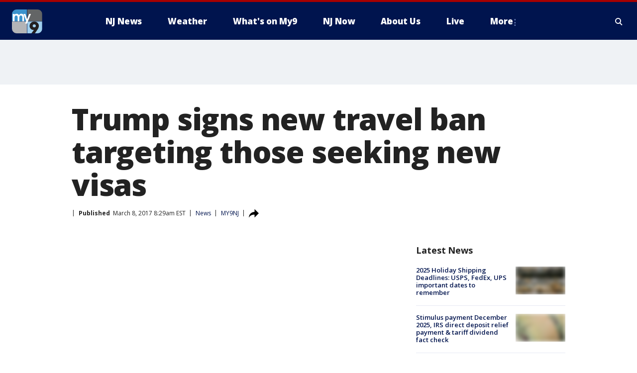

--- FILE ---
content_type: text/html; charset=utf-8
request_url: https://www.my9nj.com/news/trump-signs-new-travel-ban-targeting-those-seeking-new-visas
body_size: 28933
content:
<!doctype html>
<html data-n-head-ssr lang="en" data-n-head="lang">
  <head>
    <!-- Google Tag Manager -->
    <script>
    function loadGTMIfNotLocalOrPreview() {
      const host = window.location.host.toLowerCase();
      const excludedHosts = ["local", "preview", "stage-preview"];
      if (!excludedHosts.some(excludedHost => host.startsWith(excludedHost))) {
        (function(w,d,s,l,i){w[l]=w[l]||[];w[l].push({'gtm.start':
        new Date().getTime(),event:'gtm.js'});var f=d.getElementsByTagName(s)[0],
        j=d.createElement(s),dl=l!='dataLayer'?'&l='+l:'';j.async=true;j.src=
        'https://www.googletagmanager.com/gtm.js?id='+i+dl;f.parentNode.insertBefore(j,f);
        })(window,document,'script','dataLayer','GTM-TMF4BDJ');
      }
    }
    loadGTMIfNotLocalOrPreview();
    </script>
    <!-- End Google Tag Manager -->
    <title data-n-head="true">Trump signs new travel ban targeting those seeking new visas | MY9 New Jersey</title><meta data-n-head="true" http-equiv="X-UA-Compatible" content="IE=edge,chrome=1"><meta data-n-head="true" name="viewport" content="width=device-width, minimum-scale=1.0, initial-scale=1.0"><meta data-n-head="true" charset="UTF-8"><meta data-n-head="true" name="format-detection" content="telephone=no"><meta data-n-head="true" name="msapplication-square70x70logo" content="//static.foxtv.com/static/orion/img/wwor/favicons/mstile-70x70.png"><meta data-n-head="true" name="msapplication-square150x150logo" content="//static.foxtv.com/static/orion/img/wwor/favicons/mstile-150x150.png"><meta data-n-head="true" name="msapplication-wide310x150logo" content="//static.foxtv.com/static/orion/img/wwor/favicons/mstile-310x150.png"><meta data-n-head="true" name="msapplication-square310x310logo" content="//static.foxtv.com/static/orion/img/wwor/favicons/mstile-310x310.png"><meta data-n-head="true" data-hid="description" name="description" content="President Donald Trump on Monday signed a new version of his controversial travel ban, aiming to withstand court challenges while still barring new visas for citizens from six Muslim-majority countries and shutting down the U.S. refugee program."><meta data-n-head="true" data-hid="fb:app_id" property="fb:app_id" content="214242401926176"><meta data-n-head="true" data-hid="prism.stationId" name="prism.stationId" content="WWOR_MY9NJ"><meta data-n-head="true" data-hid="prism.stationCallSign" name="prism.stationCallSign" content="wwor"><meta data-n-head="true" data-hid="prism.channel" name="prism.channel" content="fts"><meta data-n-head="true" data-hid="prism.section" name="prism.section" content="news"><meta data-n-head="true" data-hid="prism.subsection1" name="prism.subsection1" content=""><meta data-n-head="true" data-hid="prism.subsection2" name="prism.subsection2" content=""><meta data-n-head="true" data-hid="prism.subsection3" name="prism.subsection3" content=""><meta data-n-head="true" data-hid="prism.subsection4" name="prism.subsection4" content=""><meta data-n-head="true" data-hid="prism.aggregationType" name="prism.aggregationType" content="subsection"><meta data-n-head="true" data-hid="prism.genre" name="prism.genre" content=""><meta data-n-head="true" data-hid="pagetype" name="pagetype" content="article" scheme="dcterms.DCMIType"><meta data-n-head="true" data-hid="strikepagetype" name="strikepagetype" content="article" scheme="dcterms.DCMIType"><meta data-n-head="true" data-hid="content-creator" name="content-creator" content="tiger"><meta data-n-head="true" data-hid="dc.creator" name="dc.creator" scheme="dcterms.creator" content=""><meta data-n-head="true" data-hid="dc.title" name="dc.title" content="Trump signs new travel ban targeting those seeking new visas" lang="en"><meta data-n-head="true" data-hid="dc.subject" name="dc.subject" content=""><meta data-n-head="true" data-hid="dcterms.abstract" name="dcterms.abstract" content="President Donald Trump on Monday signed a new version of his controversial travel ban, aiming to withstand court challenges while still barring new visas for citizens from six Muslim-majority countries and shutting down the U.S. refugee program."><meta data-n-head="true" data-hid="dc.type" name="dc.type" scheme="dcterms.DCMIType" content="Text.Article"><meta data-n-head="true" data-hid="dc.description" name="dc.description" content="President Donald Trump on Monday signed a new version of his controversial travel ban, aiming to withstand court challenges while still barring new visas for citizens from six Muslim-majority countries and shutting down the U.S. refugee program."><meta data-n-head="true" data-hid="dc.language" name="dc.language" scheme="dcterms.RFC4646" content="en-US"><meta data-n-head="true" data-hid="dc.publisher" name="dc.publisher" content="MY9NJ"><meta data-n-head="true" data-hid="dc.format" name="dc.format" scheme="dcterms.URI" content="text/html"><meta data-n-head="true" data-hid="dc.identifier" name="dc.identifier" scheme="dcterms.URI" content="urn:uri:base64:f5ab6e3d-7fed-5ba5-adfe-65bf0013791e"><meta data-n-head="true" data-hid="dc.source" name="dc.source" content="MY9NJ"><meta data-n-head="true" data-hid="dc.date" name="dc.date" content="2017-03-08"><meta data-n-head="true" data-hid="dcterms.created" name="dcterms.created" scheme="dcterms.ISO8601" content="2017-03-08T08:29:51-05:00"><meta data-n-head="true" data-hid="dcterms.modified" name="dcterms.modified" scheme="dcterms.ISO8601" content="2017-03-08T08:29:51-05:00"><meta data-n-head="true" data-hid="og:title" property="og:title" content="Trump signs new travel ban targeting those seeking new visas"><meta data-n-head="true" data-hid="og:description" property="og:description" content="President Donald Trump on Monday signed a new version of his controversial travel ban, aiming to withstand court challenges while still barring new visas for citizens from six Muslim-majority countries and shutting down the U.S. refugee program."><meta data-n-head="true" data-hid="og:type" property="og:type" content="article"><meta data-n-head="true" data-hid="og:image" property="og:image" content="https://images.foxtv.com/static.my9nj.com/www.my9nj.com/content/uploads/2019/09/1200/630/trump-travel-ban_1488821672073_2847599_ver1.0.jpg?ve=1&amp;tl=1"><meta data-n-head="true" data-hid="og:image:width" property="og:image:width" content="1280"><meta data-n-head="true" data-hid="og:image:height" property="og:image:height" content="720"><meta data-n-head="true" data-hid="og:url" property="og:url" content="https://www.my9nj.com/news/trump-signs-new-travel-ban-targeting-those-seeking-new-visas"><meta data-n-head="true" data-hid="og:site_name" property="og:site_name" content="MY9NJ"><meta data-n-head="true" data-hid="og:locale" property="og:locale" content="en_US"><meta data-n-head="true" data-hid="robots" name="robots" content="index, follow, max-image-preview:large, max-video-preview:-1"><meta data-n-head="true" data-hid="fox.app_version" name="fox.app_version" content="v77"><meta data-n-head="true" data-hid="fox.fix_version" name="fox.fix_version" content="10.2.0"><meta data-n-head="true" data-hid="fox.app_build" name="fox.app_build" content="no build version"><meta data-n-head="true" name="twitter:card" content="summary_large_image"><meta data-n-head="true" name="twitter:site" content="@My9NJ"><meta data-n-head="true" name="twitter:site:id" content="@My9NJ"><meta data-n-head="true" name="twitter:title" content="Trump signs new travel ban targeting those seeking new visas"><meta data-n-head="true" name="twitter:description" content="President Donald Trump on Monday signed a new version of his controversial travel ban, aiming to withstand court challenges while still barring new visas for citizens from six Muslim-majority countries and shutting down the U.S. refugee program."><meta data-n-head="true" name="twitter:image" content="https://images.foxtv.com/static.my9nj.com/www.my9nj.com/content/uploads/2019/09/1280/720/trump-travel-ban_1488821672073_2847599_ver1.0.jpg?ve=1&amp;tl=1"><meta data-n-head="true" name="twitter:url" content="https://www.my9nj.com/news/trump-signs-new-travel-ban-targeting-those-seeking-new-visas"><meta data-n-head="true" name="twitter:creator" content="@My9NJ"><meta data-n-head="true" name="twitter:creator:id" content="@My9NJ"><meta data-n-head="true" name="fox.name" content="Post Landing"><meta data-n-head="true" name="fox.category" content="news"><meta data-n-head="true" name="fox.page_content_category" content="news"><meta data-n-head="true" name="fox.page_name" content="wwor:web:post:article:Trump signs new travel ban targeting those seeking new visas | MY9 New Jersey"><meta data-n-head="true" name="fox.page_content_level_1" content="wwor:web:post"><meta data-n-head="true" name="fox.page_content_level_2" content="wwor:web:post:article"><meta data-n-head="true" name="fox.page_content_level_3" content="wwor:web:post:article:Trump signs new travel ban targeting those seeking new visas | MY9 New Jersey"><meta data-n-head="true" name="fox.page_content_level_4" content="wwor:web:post:article:Trump signs new travel ban targeting those seeking new visas | MY9 New Jersey"><meta data-n-head="true" name="fox.page_type" content="post-article"><meta data-n-head="true" name="fox.page_content_distributor" content="owned"><meta data-n-head="true" name="fox.page_content_type_of_story" content="Migrated"><meta data-n-head="true" name="fox.author" content=""><meta data-n-head="true" name="fox.page_content_author" content=""><meta data-n-head="true" name="fox.page_content_author_secondary" content=""><meta data-n-head="true" name="fox.page_content_version" content="1.0.0"><meta data-n-head="true" name="fox.publisher" content=""><meta data-n-head="true" name="fox.page_content_id" content="f5ab6e3d-7fed-5ba5-adfe-65bf0013791e"><meta data-n-head="true" name="fox.page_content_station_originator" content="wwor"><meta data-n-head="true" name="fox.url" content="https://www.my9nj.com/news/trump-signs-new-travel-ban-targeting-those-seeking-new-visas"><meta data-n-head="true" name="fox.page_canonical_url" content="https://www.my9nj.com/news/trump-signs-new-travel-ban-targeting-those-seeking-new-visas"><meta data-n-head="true" name="smartbanner:enabled-platforms" content="none"><meta data-n-head="true" property="fb:app_id" content="214242401926176"><meta data-n-head="true" property="article:opinion" content="false"><meta data-n-head="true" name="keywords" content="News"><meta data-n-head="true" name="classification" content="/FTS/News"><meta data-n-head="true" name="classification-isa" content="news"><meta data-n-head="true" name="fox.page_content_tags" content="/FTS/News"><link data-n-head="true" rel="preconnect" href="https://prod.player.fox.digitalvideoplatform.com" crossorigin="anonymous"><link data-n-head="true" rel="dns-prefetch" href="https://prod.player.fox.digitalvideoplatform.com"><link data-n-head="true" rel="stylesheet" href="https://statics.foxsports.com/static/orion/style/css/scorestrip-external.css"><link data-n-head="true" rel="icon" type="image/x-icon" href="/favicons/wwor/favicon.ico"><link data-n-head="true" rel="stylesheet" href="https://fonts.googleapis.com/css?family=Open+Sans:300,400,400i,600,600i,700,700i,800,800i&amp;display=swap"><link data-n-head="true" rel="stylesheet" href="https://fonts.googleapis.com/css2?family=Rubik:wght@700&amp;display=swap"><link data-n-head="true" rel="schema.dcterms" href="//purl.org/dc/terms/"><link data-n-head="true" rel="schema.prism" href="//prismstandard.org/namespaces/basic/2.1/"><link data-n-head="true" rel="schema.iptc" href="//iptc.org/std/nar/2006-10-01/"><link data-n-head="true" rel="shortcut icon" href="//static.foxtv.com/static/orion/img/wwor/favicons/favicon.ico" type="image/x-icon"><link data-n-head="true" rel="apple-touch-icon" sizes="57x57" href="//static.foxtv.com/static/orion/img/wwor/favicons/apple-touch-icon-57x57.png"><link data-n-head="true" rel="apple-touch-icon" sizes="60x60" href="//static.foxtv.com/static/orion/img/wwor/favicons/apple-touch-icon-60x60.png"><link data-n-head="true" rel="apple-touch-icon" sizes="72x72" href="//static.foxtv.com/static/orion/img/wwor/favicons/apple-touch-icon-72x72.png"><link data-n-head="true" rel="apple-touch-icon" sizes="76x76" href="//static.foxtv.com/static/orion/img/wwor/favicons/apple-touch-icon-76x76.png"><link data-n-head="true" rel="apple-touch-icon" sizes="114x114" href="//static.foxtv.com/static/orion/img/wwor/favicons/apple-touch-icon-114x114.png"><link data-n-head="true" rel="apple-touch-icon" sizes="120x120" href="//static.foxtv.com/static/orion/img/wwor/favicons/apple-touch-icon-120x120.png"><link data-n-head="true" rel="apple-touch-icon" sizes="144x144" href="//static.foxtv.com/static/orion/img/wwor/favicons/apple-touch-icon-144x144.png"><link data-n-head="true" rel="apple-touch-icon" sizes="152x152" href="//static.foxtv.com/static/orion/img/wwor/favicons/apple-touch-icon-152x152.png"><link data-n-head="true" rel="apple-touch-icon" sizes="180x180" href="//static.foxtv.com/static/orion/img/wwor/favicons/apple-touch-icon-180x180.png"><link data-n-head="true" rel="icon" type="image/png" href="//static.foxtv.com/static/orion/img/wwor/favicons/favicon-16x16.png" sizes="16x16"><link data-n-head="true" rel="icon" type="image/png" href="//static.foxtv.com/static/orion/img/wwor/favicons/favicon-32x32.png" sizes="32x32"><link data-n-head="true" rel="icon" type="image/png" href="//static.foxtv.com/static/orion/img/wwor/favicons/favicon-96x96.png" sizes="96x96"><link data-n-head="true" rel="icon" type="image/png" href="//static.foxtv.com/static/orion/img/wwor/favicons/android-chrome-192x192.png" sizes="192x192"><link data-n-head="true" href="https://fonts.gstatic.com" rel="preconnect" crossorigin="true"><link data-n-head="true" href="https://fonts.googleapis.com" rel="preconnect" crossorigin="true"><link data-n-head="true" rel="stylesheet" href="https://fonts.googleapis.com/css?family=Source+Sans+Pro:200,300,400,600,400italic,700,700italic,300,300italic,600italic/"><link data-n-head="true" rel="preconnect" href="https://cdn.segment.com/"><link data-n-head="true" rel="preconnect" href="https://widgets.media.weather.com/"><link data-n-head="true" rel="preconnect" href="https://elections.ap.org/"><link data-n-head="true" rel="preconnect" href="https://www.google-analytics.com/"><link data-n-head="true" rel="preconnect" href="http://static.chartbeat.com/"><link data-n-head="true" rel="preconnect" href="https://sb.scorecardresearch.com/"><link data-n-head="true" rel="preconnect" href="http://www.googletagmanager.com/"><link data-n-head="true" rel="preconnect" href="https://cdn.optimizely.com/"><link data-n-head="true" rel="preconnect" href="https://cdn.segment.com/"><link data-n-head="true" rel="preconnect" href="https://connect.facebook.net/"><link data-n-head="true" rel="preconnect" href="https://prod.player.fox.digitalvideoplatform.com/"><link data-n-head="true" rel="preload" as="script" href="https://prod.player.fox.digitalvideoplatform.com/wpf/v3/3.2.59/wpf_player.js"><link data-n-head="true" rel="prefetch" as="script" href="https://prod.player.fox.digitalvideoplatform.com/wpf/v3/3.2.59/lib/wpf_bitmovin_yospace_player.js"><link data-n-head="true" rel="prefetch" as="script" href="https://prod.player.fox.digitalvideoplatform.com/wpf/v3/3.2.59/lib/wpf_conviva_reporter.js"><link data-n-head="true" rel="prefetch" as="script" href="https://prod.player.fox.digitalvideoplatform.com/wpf/v3/3.2.59/lib/wpf_mux_reporter.js"><link data-n-head="true" rel="prefetch" as="script" href="https://prod.player.fox.digitalvideoplatform.com/wpf/v3/3.2.59/lib/wpf_adobeheartbeat_reporter.js"><link data-n-head="true" rel="prefetch" as="script" href="https://prod.player.fox.digitalvideoplatform.com/wpf/v3/3.2.59/lib/wpf_comscore_reporter.js"><link data-n-head="true" rel="prefetch" as="script" href="https://prod.player.fox.digitalvideoplatform.com/wpf/v3/3.2.59/lib/wpf_controls.js"><link data-n-head="true" rel="canonical" href="https://www.my9nj.com/news/trump-signs-new-travel-ban-targeting-those-seeking-new-visas"><link data-n-head="true" rel="alternate" type="application/rss+xml" title="News" href="https://www.my9nj.com/rss.xml?category=news"><link data-n-head="true" rel="alternate" type="application/rss+xml" title="News" href="https://www.my9nj.com/rss.xml?tag=news"><link data-n-head="true" rel="shorturl" href=""><link data-n-head="true" rel="image_src" href="https://images.foxtv.com/static.my9nj.com/www.my9nj.com/content/uploads/2019/09/1280/720/trump-travel-ban_1488821672073_2847599_ver1.0.jpg?ve=1&amp;tl=1"><link data-n-head="true" rel="amphtml" href="https://www.my9nj.com/news/trump-signs-new-travel-ban-targeting-those-seeking-new-visas.amp"><link data-n-head="true" rel="alternate" title="MY9NJ - Weather" type="application/rss+xml" href="https://www.my9nj.com/rss/category/weather"><link data-n-head="true" rel="alternate" title="MY9NJ - Closings" type="application/rss+xml" href="https://www.my9nj.com/rss/category/closings"><link data-n-head="true" rel="alternate" title="MY9NJ - Traffic" type="application/rss+xml" href="https://www.my9nj.com/rss/category/traffic"><link data-n-head="true" rel="alternate" title="MY9NJ - Tag Series Nj Now" type="application/rss+xml" href="https://www.my9nj.com/rss/tags/series,nj-now"><link data-n-head="true" rel="alternate" title="MY9NJ - Money" type="application/rss+xml" href="https://www.my9nj.com/rss/category/money"><link data-n-head="true" rel="alternate" title="MY9NJ - Tag Business Personal Finance" type="application/rss+xml" href="https://www.my9nj.com/rss/tags/business,personal-finance"><link data-n-head="true" rel="alternate" title="MY9NJ - Tag Money Us Economy" type="application/rss+xml" href="https://www.my9nj.com/rss/tags/money,us-economy"><link data-n-head="true" rel="alternate" title="MY9NJ - Tag Business Small Business" type="application/rss+xml" href="https://www.my9nj.com/rss/tags/business,small-business"><link data-n-head="true" rel="alternate" title="MY9NJ - Tag Us Nj" type="application/rss+xml" href="https://www.my9nj.com/rss/tags/us,nj"><link data-n-head="true" rel="alternate" title="MY9NJ - About" type="application/rss+xml" href="https://www.my9nj.com/rss/category/about"><link data-n-head="true" rel="alternate" title="MY9NJ - Public Affairs" type="application/rss+xml" href="https://www.my9nj.com/rss/category/public-affairs"><link data-n-head="true" rel="alternate" title="MY9NJ - Eeo" type="application/rss+xml" href="https://www.my9nj.com/rss/category/eeo"><link data-n-head="true" rel="alternate" title="MY9NJ - Tv Ratings" type="application/rss+xml" href="https://www.my9nj.com/rss/category/tv-ratings"><link data-n-head="true" rel="alternate" title="MY9NJ - Childrens Programming" type="application/rss+xml" href="https://www.my9nj.com/rss/category/childrens-programming"><link data-n-head="true" rel="alternate" title="MY9NJ - Captioning" type="application/rss+xml" href="https://www.my9nj.com/rss/category/captioning"><link data-n-head="true" rel="alternate" title="MY9NJ - Jobs" type="application/rss+xml" href="https://www.my9nj.com/rss/category/jobs"><link data-n-head="true" rel="alternate" title="MY9NJ - Live" type="application/rss+xml" href="https://www.my9nj.com/rss/category/live"><link data-n-head="true" rel="alternate" title="MY9NJ - Discover the latest breaking news." type="application/rss+xml" href="https://www.my9nj.com/latest.xml"><link data-n-head="true" rel="stylesheet" href="//static.foxtv.com/static/orion/css/default/article.rs.css"><link data-n-head="true" rel="stylesheet" href="/css/print.css" media="print"><script data-n-head="true" type="text/javascript" data-hid="pal-script" src="//imasdk.googleapis.com/pal/sdkloader/pal.js"></script><script data-n-head="true" type="text/javascript" src="https://statics.foxsports.com/static/orion/scorestrip.js" async="false" defer="true"></script><script data-n-head="true" type="text/javascript">
        (function (h,o,u,n,d) {
          h=h[d]=h[d]||{q:[],onReady:function(c){h.q.push(c)}}
          d=o.createElement(u);d.async=1;d.src=n
          n=o.getElementsByTagName(u)[0];n.parentNode.insertBefore(d,n)
        })(window,document,'script','https://www.datadoghq-browser-agent.com/datadog-rum-v4.js','DD_RUM')
        DD_RUM.onReady(function() {
          DD_RUM.init({
            clientToken: 'pub6d08621e10189e2259b02648fb0f12e4',
            applicationId: 'f7e50afb-e642-42a0-9619-b32a46fc1075',
            site: 'datadoghq.com',
            service: 'www.my9nj.com',
            env: 'prod',
            // Specify a version number to identify the deployed version of your application in Datadog
            version: '1.0.0',
            sampleRate: 20,
            sessionReplaySampleRate: 0,
            trackInteractions: true,
            trackResources: true,
            trackLongTasks: true,
            defaultPrivacyLevel: 'mask-user-input',
          });
          // DD_RUM.startSessionReplayRecording();
        })</script><script data-n-head="true" type="text/javascript" src="https://foxkit.fox.com/sdk/profile/v2.15.0/profile.js" async="false" defer="true"></script><script data-n-head="true" src="https://js.appboycdn.com/web-sdk/5.6/braze.min.js" async="true" defer="true"></script><script data-n-head="true" src="https://c.amazon-adsystem.com/aax2/apstag.js" async="true" defer="true"></script><script data-n-head="true" src="https://www.googletagmanager.com/gtag/js?id=UA-66705304-1" async="true"></script><script data-n-head="true" src="/taboola/taboola.js" type="text/javascript" async="true" defer="true"></script><script data-n-head="true" src="https://scripts.webcontentassessor.com/scripts/565542e704b17fc581a4194441e2638efead403fc019d7c5e33bc964b4d4bd99"></script><script data-n-head="true" src="//static.foxtv.com/static/orion/scripts/core/ag.core.js"></script><script data-n-head="true" src="//static.foxtv.com/static/isa/core.js"></script><script data-n-head="true" src="//static.foxtv.com/static/orion/scripts/station/default/loader.js"></script><script data-n-head="true" src="https://widgets.media.weather.com/wxwidget.loader.js?cid=996314550" defer=""></script><script data-n-head="true" src="https://prod.player.fox.digitalvideoplatform.com/wpf/v3/3.2.59/wpf_player.js" defer="" data-hid="fox-player-main-script"></script><script data-n-head="true" src="//static.foxtv.com/static/leap/loader.js"></script><script data-n-head="true" >(function () {
        var _sf_async_config = window._sf_async_config = (window._sf_async_config || {})
        _sf_async_config.uid = 65824
        _sf_async_config.domain = 'my9nj.com'
        _sf_async_config.flickerControl = false
        _sf_async_config.useCanonical = true

        // Function to set ISA-dependent values with proper error handling
        function setISAValues() {
          if (window.FTS && window.FTS.ISA && window.FTS.ISA._meta) {
            try {
              _sf_async_config.sections = window.FTS.ISA._meta.section || ''
              _sf_async_config.authors = window.FTS.ISA._meta.fox['fox.page_content_author'] ||
                                       window.FTS.ISA._meta.fox['fox.page_content_author_secondary'] ||
                                       window.FTS.ISA._meta.raw.publisher || ''
            } catch (e) {
              console.warn('FTS.ISA values not available yet:', e)
              _sf_async_config.sections = ''
              _sf_async_config.authors = ''
            }
          } else {
            // Set default values if ISA is not available
            _sf_async_config.sections = ''
            _sf_async_config.authors = ''

            // Retry after a short delay if ISA is not loaded yet
            setTimeout(setISAValues, 100)
          }
        }

        // Set ISA values initially
        setISAValues()

        _sf_async_config.useCanonicalDomain = true
        function loadChartbeat() {
          var e = document.createElement('script');
            var n = document.getElementsByTagName('script')[0];
            e.type = 'text/javascript';
            e.async = true;
            e.src = '//static.chartbeat.com/js/chartbeat.js';
            n.parentNode.insertBefore(e, n);
        }
        loadChartbeat();
        })()</script><script data-n-head="true" src="//static.chartbeat.com/js/chartbeat_mab.js"></script><script data-n-head="true" src="//static.chartbeat.com/js/chartbeat.js"></script><script data-n-head="true" src="https://interactives.ap.org/election-results/assets/microsite/resizeClient.js" defer=""></script><script data-n-head="true" data-hid="strike-loader" src="https://strike.fox.com/static/fts/display/loader.js" type="text/javascript"></script><script data-n-head="true" >
          (function() {
              window.foxstrike = window.foxstrike || {};
              window.foxstrike.cmd = window.foxstrike.cmd || [];
          })()
        </script><script data-n-head="true" type="application/ld+json">{"@context":"http://schema.org","@type":"NewsArticle","mainEntityOfPage":"https://www.my9nj.com/news/trump-signs-new-travel-ban-targeting-those-seeking-new-visas","headline":"Trump signs new travel ban targeting those seeking new visas","articleBody":"WASHINGTON (AP) -- President Donald Trump on Monday signed a new version of his controversial travel ban, aiming to withstand court challenges while still barring new visas for citizens from six Muslim-majority countries and shutting down the U.S. refugee program.The revised travel order leaves Iraq off the list of banned countries but still affects would-be visitors from Iran, Syria, Somalia, Sudan, Yemen and Libya.Trump privately signed the new order Monday while Homeland Security Secretary John Kelly, Secretary of State Rex Tillerson and Attorney General Jeff Sessions formally unveiled the new edict. The low-key rollout was a contrast to the first version of the order, signed in a high-profile ceremony at the Pentagon&apos;s Hall of Heroes as Secretary of Defense James Mattis stood by Trump&apos;s side.White House Press Secretary Sean Spicer was not scheduled to hold an on-camera briefing Monday either, leading to the appearance that the president was distancing himself from the order, which was a signature issue during his campaign and the first days of his presidency. The order also risks being overshadowed by unsubstantiated accusations the president made over the weekend that former President Barack Obama had ordered the wiretapping of his phone during the campaign.The original travel ban caused immediate panic and chaos at airports around the country as Homeland Security officials scrambled to interpret how it was to be implemented and travelers were detained before being sent back overseas or blocked from getting on airplanes abroad. The order quickly became the subject of several legal challenges and was ultimately put on hold last month by a federal judge in Washington state. That ruling was upheld by a federal appeals court.The revised order is narrower and specifies that a 90-day ban on people from the six countries does not apply to those who already have valid visas or people with U.S. green cards.The White House dropped Iraq from the list of targeted countries following pressure from the Pentagon and State Department, which had urged the White House to reconsider, given Iraq&apos;s key role in fighting the Islamic State group. Syrian nationals are also no longer subjected to an indefinite ban, despite Trump&apos;s instance as a candidate that Syrian refugees in particular posed a serious security threat to the United States.In a call with reporters Monday morning, senior officials from Homeland Security and Justice Department said the travel ban was necessary to allow the government to review what more can be done to properly vet would-be visitors and refugees.The officials said 300 people who arrived in the United States as refugees were currently under investigation as part of terrorism-related cases. The officials pointed to those cases as evidence of the need for the travel order, but refused repeated requests to address how many of those people were from the six banned countries or how long they have been in the United States.A fact sheet describing the new order circulated before the new order was announced cites negotiations that resulted in Iraq agreeing to &quot;increase cooperation with the U.S. government on the vetting of its citizens applying for a visa to travel to the United States.&quot;The mere existence of a fact sheet signaled that the White House was taking steps to improve the rollout of the reworked directive. The initial measure was hastily signed at the end of Trump&apos;s first week in office, and the White House was roundly criticized for not providing lawmakers, Cabinet officials and others with information ahead of the signing.Trump administration officials say that even with the changes, the goal of the new order is the same as the first: keeping would-be terrorists out of the United States while the government reviews the vetting system for refugees and visa applicants from certain parts of the world.According to the fact sheet, the Department of Homeland Security will conduct a country-by-country review of the information the six targeted nations provide to the U.S. for visa and immigration decisions. Those countries will then have 50 days to comply with U.S. government requests to update or improve that information.Additionally, Trump&apos;s order suspends the entire U.S. refugee program for 120 days, though refugees already formally scheduled for travel by the State Department will be allowed entry. When the suspension is lifted, the number of refugees allowed into the U.S. will be capped at 50,000 for fiscal year 2017.The new version also to removes language that would give priority to religious minorities. Critics had accused the administration of adding such language to help Christians get into the U.S. while excluding Muslims.&quot;I think people will see six or seven major points about this executive order that do clarify who was covered,&quot; said presidential counselor Kellyanne Conway in an interview with Fox News Channel&apos;s &quot;Fox &amp; Friends.&quot;She said the new order will not go into effect until March 16, despite earlier warnings from the president and his team that any delay in implementation would pose a national security risk, allowing dangerous people to flow into the country.Legal experts say the new order addresses some of the constitutional concerns raised by a federal appeals court about the initial ban, but leaves room for more legal challenges.&quot;It&apos;s much clearer about how it doesn&apos;t apply to groups of immigrants with more clearly established constitutional rights,&quot; said University of Texas law professor Stephen Vladeck. &quot;That&apos;s a really important step.&quot;Removing language that would give priority to religious minorities helps address concerns that the initial ban was discriminatory, but its continued focus on Muslim-majority countries leaves the appearance that the order is a &quot;Muslim ban,&quot; Vladeck said.&quot;There&apos;s still going to be plenty of work for the courts to do,&quot; he said.","datePublished":"2017-03-08T08:29:51-05:00","dateModified":"2017-03-08T08:29:51-05:00","description":"President Donald Trump on Monday signed a new version of his controversial travel ban, aiming to withstand court challenges while still barring new visas for citizens from six Muslim-majority countries and shutting down the U.S. refugee program.","author":{"@type":"Person","name":"MY9NJ"},"publisher":{"@type":"NewsMediaOrganization","name":"MY9 New Jersey","alternateName":"WWOR, MY9, MY9 New Jersey","url":"https://www.my9nj.com/","sameAs":["https://www.facebook.com/my9tv","https://twitter.com/My9NJ","","","https://en.wikipedia.org/wiki/WWOR-TV","",""],"foundingDate":"1949-10-11","logo":{"@type":"ImageObject","url":"https://static.foxtv.com/static/orion/img/wwor/favicons/favicon-96x96.png","width":"96","height":"96"},"contactPoint":[{"@type":"ContactPoint","telephone":"+","contactType":"news desk"}],"address":{"@type":"PostalAddress","addressLocality":"Secaucus","addressRegion":"New Jersey","postalCode":"07094","streetAddress":"43 Meadowlands Pkwy","addressCountry":{"@type":"Country","name":"US"}}},"image":{"@type":"ImageObject","url":"https://static.my9nj.com/www.my9nj.com/content/uploads/2019/09/trump-travel-ban_1488821672073_2847599_ver1.0.jpg","width":"1280","height":"720"},"url":"https://www.my9nj.com/news/trump-signs-new-travel-ban-targeting-those-seeking-new-visas","isAccessibleForFree":true,"keywords":"news"}</script><link rel="preload" href="/_wzln/a662196b1483394d95ed.js" as="script"><link rel="preload" href="/_wzln/376f0263662b8ef9a7f8.js" as="script"><link rel="preload" href="/_wzln/6b27e2b92eb7e58c1613.js" as="script"><link rel="preload" href="/_wzln/ac7414f435e6ef169478.js" as="script"><link rel="preload" href="/_wzln/16349b9ae52a9f2375c2.js" as="script"><link rel="preload" href="/_wzln/83ee4c71474bbacaddcf.js" as="script"><link rel="preload" href="/_wzln/c2c56d6061d264ea1a4a.js" as="script"><style data-vue-ssr-id="3d723bd8:0 153764a8:0 4783c553:0 01f125af:0 7e965aea:0 fe2c1b5a:0 c789a71e:0 2151d74a:0 5fac22c6:0 4f269fee:0 c23b5e74:0 403377d7:0 37cb9c85:0 19a51d10:0 4c36fb79:0 1ed4e3c5:0 012988bc:0 4a3d6b7a:0 42dc6fe6:0 3c367053:0 5c0b7ab5:0 c061adc6:0">.v-select{position:relative;font-family:inherit}.v-select,.v-select *{box-sizing:border-box}@keyframes vSelectSpinner{0%{transform:rotate(0deg)}to{transform:rotate(1turn)}}.vs__fade-enter-active,.vs__fade-leave-active{pointer-events:none;transition:opacity .15s cubic-bezier(1,.5,.8,1)}.vs__fade-enter,.vs__fade-leave-to{opacity:0}.vs--disabled .vs__clear,.vs--disabled .vs__dropdown-toggle,.vs--disabled .vs__open-indicator,.vs--disabled .vs__search,.vs--disabled .vs__selected{cursor:not-allowed;background-color:#f8f8f8}.v-select[dir=rtl] .vs__actions{padding:0 3px 0 6px}.v-select[dir=rtl] .vs__clear{margin-left:6px;margin-right:0}.v-select[dir=rtl] .vs__deselect{margin-left:0;margin-right:2px}.v-select[dir=rtl] .vs__dropdown-menu{text-align:right}.vs__dropdown-toggle{-webkit-appearance:none;-moz-appearance:none;appearance:none;display:flex;padding:0 0 4px;background:none;border:1px solid rgba(60,60,60,.26);border-radius:4px;white-space:normal}.vs__selected-options{display:flex;flex-basis:100%;flex-grow:1;flex-wrap:wrap;padding:0 2px;position:relative}.vs__actions{display:flex;align-items:center;padding:4px 6px 0 3px}.vs--searchable .vs__dropdown-toggle{cursor:text}.vs--unsearchable .vs__dropdown-toggle{cursor:pointer}.vs--open .vs__dropdown-toggle{border-bottom-color:transparent;border-bottom-left-radius:0;border-bottom-right-radius:0}.vs__open-indicator{fill:rgba(60,60,60,.5);transform:scale(1);transition:transform .15s cubic-bezier(1,-.115,.975,.855);transition-timing-function:cubic-bezier(1,-.115,.975,.855)}.vs--open .vs__open-indicator{transform:rotate(180deg) scale(1)}.vs--loading .vs__open-indicator{opacity:0}.vs__clear{fill:rgba(60,60,60,.5);padding:0;border:0;background-color:transparent;cursor:pointer;margin-right:8px}.vs__dropdown-menu{display:block;box-sizing:border-box;position:absolute;top:calc(100% - 1px);left:0;z-index:1000;padding:5px 0;margin:0;width:100%;max-height:350px;min-width:160px;overflow-y:auto;box-shadow:0 3px 6px 0 rgba(0,0,0,.15);border:1px solid rgba(60,60,60,.26);border-top-style:none;border-radius:0 0 4px 4px;text-align:left;list-style:none;background:#fff}.vs__no-options{text-align:center}.vs__dropdown-option{line-height:1.42857143;display:block;padding:3px 20px;clear:both;color:#333;white-space:nowrap;cursor:pointer}.vs__dropdown-option--highlight{background:#5897fb;color:#fff}.vs__dropdown-option--deselect{background:#fb5858;color:#fff}.vs__dropdown-option--disabled{background:inherit;color:rgba(60,60,60,.5);cursor:inherit}.vs__selected{display:flex;align-items:center;background-color:#f0f0f0;border:1px solid rgba(60,60,60,.26);border-radius:4px;color:#333;line-height:1.4;margin:4px 2px 0;padding:0 .25em;z-index:0}.vs__deselect{display:inline-flex;-webkit-appearance:none;-moz-appearance:none;appearance:none;margin-left:4px;padding:0;border:0;cursor:pointer;background:none;fill:rgba(60,60,60,.5);text-shadow:0 1px 0 #fff}.vs--single .vs__selected{background-color:transparent;border-color:transparent}.vs--single.vs--loading .vs__selected,.vs--single.vs--open .vs__selected{position:absolute;opacity:.4}.vs--single.vs--searching .vs__selected{display:none}.vs__search::-webkit-search-cancel-button{display:none}.vs__search::-ms-clear,.vs__search::-webkit-search-decoration,.vs__search::-webkit-search-results-button,.vs__search::-webkit-search-results-decoration{display:none}.vs__search,.vs__search:focus{-webkit-appearance:none;-moz-appearance:none;appearance:none;line-height:1.4;font-size:1em;border:1px solid transparent;border-left:none;outline:none;margin:4px 0 0;padding:0 7px;background:none;box-shadow:none;width:0;max-width:100%;flex-grow:1;z-index:1}.vs__search::-moz-placeholder{color:inherit}.vs__search::placeholder{color:inherit}.vs--unsearchable .vs__search{opacity:1}.vs--unsearchable:not(.vs--disabled) .vs__search{cursor:pointer}.vs--single.vs--searching:not(.vs--open):not(.vs--loading) .vs__search{opacity:.2}.vs__spinner{align-self:center;opacity:0;font-size:5px;text-indent:-9999em;overflow:hidden;border:.9em solid hsla(0,0%,39.2%,.1);border-left-color:rgba(60,60,60,.45);transform:translateZ(0);animation:vSelectSpinner 1.1s linear infinite;transition:opacity .1s}.vs__spinner,.vs__spinner:after{border-radius:50%;width:5em;height:5em}.vs--loading .vs__spinner{opacity:1}
.fts-scorestrip-wrap{width:100%}.fts-scorestrip-wrap .fts-scorestrip-container{padding:0 16px;max-width:1280px;margin:0 auto}@media screen and (min-width:1024px){.fts-scorestrip-wrap .fts-scorestrip-container{padding:15px 24px}}
.fts-scorestrip-wrap[data-v-75d386ae]{width:100%}.fts-scorestrip-wrap .fts-scorestrip-container[data-v-75d386ae]{padding:0 16px;max-width:1280px;margin:0 auto}@media screen and (min-width:1024px){.fts-scorestrip-wrap .fts-scorestrip-container[data-v-75d386ae]{padding:15px 24px}}@media(min-width:768px)and (max-width:1280px){.main-content-new-layout[data-v-75d386ae]{padding:10px}}
#xd-channel-container[data-v-0130ae53]{margin:0 auto;max-width:1280px;height:1px}#xd-channel-fts-iframe[data-v-0130ae53]{position:relative;top:-85px;left:86.1%;width:100%;display:none}@media (min-width:768px) and (max-width:1163px){#xd-channel-fts-iframe[data-v-0130ae53]{left:84%}}@media (min-width:768px) and (max-width:1056px){#xd-channel-fts-iframe[data-v-0130ae53]{left:81%}}@media (min-width:768px) and (max-width:916px){#xd-channel-fts-iframe[data-v-0130ae53]{left:79%}}@media (min-width:769px) and (max-width:822px){#xd-channel-fts-iframe[data-v-0130ae53]{left:77%}}@media (min-width:400px) and (max-width:767px){#xd-channel-fts-iframe[data-v-0130ae53]{display:none!important}}.branding[data-v-0130ae53]{padding-top:0}@media (min-width:768px){.branding[data-v-0130ae53]{padding-top:10px}}
.title--hide[data-v-b8625060]{display:none}
#fox-id-logged-in[data-v-f7244ab2]{display:none}.button-reset[data-v-f7244ab2]{background:none;border:none;padding:0;cursor:pointer;outline:inherit}.watch-live[data-v-f7244ab2]{background-color:#a70000;border-radius:3px;margin-top:16px;margin-right:-10px;padding:8px 9px;max-height:31px}.watch-live>a[data-v-f7244ab2]{color:#fff;font-weight:900;font-size:12px}.small-btn-grp[data-v-f7244ab2]{display:flex}.sign-in[data-v-f7244ab2]{width:43px;height:17px;font-size:12px;font-weight:800;font-stretch:normal;font-style:normal;line-height:normal;letter-spacing:-.25px;color:#fff}.sign-in-mobile[data-v-f7244ab2]{margin:16px 12px 0 0}.sign-in-mobile[data-v-f7244ab2],.sign-in-tablet-and-up[data-v-f7244ab2]{background-color:#334f99;width:59px;height:31px;border-radius:3px}.sign-in-tablet-and-up[data-v-f7244ab2]{float:left;margin-right:16px;margin-top:24px}.sign-in-tablet-and-up[data-v-f7244ab2]:hover{background-color:#667bb3}.avatar-desktop[data-v-f7244ab2]{width:28px;height:28px;float:left;margin-right:16px;margin-top:24px}.avatar-mobile[data-v-f7244ab2]{width:33px;height:33px;margin:16px 12px 0 0}
.alert-storm .alert-text[data-v-6e1c7e98]{top:0}.alert-storm .alert-info a[data-v-6e1c7e98]{color:#fff}.alert-storm .alert-title[data-v-6e1c7e98]:before{display:inline-block;position:absolute;left:-18px;top:2px;height:15px;width:12px;background:url(//static.foxtv.com/static/orion/img/core/s/weather/warning.svg) no-repeat;background-size:contain}@media (min-width:768px){.alert-storm .alert-title[data-v-6e1c7e98]:before{left:0;top:0;height:24px;width:21px}}
.min-height-ad[data-v-2c3e8482]{min-height:0}.pre-content .min-height-ad[data-v-2c3e8482]{min-height:90px}@media only screen and (max-width:767px){.page-content .lsf-mobile[data-v-2c3e8482],.right-rail .lsf-mobile[data-v-2c3e8482],.sidebar-secondary .lsf-mobile[data-v-2c3e8482]{min-height:300px;min-width:250px}}@media only screen and (min-width:768px){.right-rail .lsf-ban[data-v-2c3e8482],.sidebar-secondary .lsf-ban[data-v-2c3e8482]{min-height:250px;min-width:300px}.post-content .lsf-lb[data-v-2c3e8482],.pre-content .lsf-lb[data-v-2c3e8482]{min-height:90px;min-width:728px}}
.tags[data-v-6c8e215c]{flex-wrap:wrap;color:#979797;font-weight:400;line-height:normal}.tags[data-v-6c8e215c],.tags-tag[data-v-6c8e215c]{display:flex;font-family:Open Sans;font-size:18px;font-style:normal}.tags-tag[data-v-6c8e215c]{color:#041431;background-color:#e6e9f3;min-height:40px;align-items:center;justify-content:center;border-radius:10px;margin:10px 10px 10px 0;padding:10px 15px;grid-gap:10px;gap:10px;color:#036;font-weight:700;line-height:23px}.tags-tag[data-v-6c8e215c]:last-of-type{margin-right:0}.headlines-related.center[data-v-6c8e215c]{margin-bottom:0}#taboola-mid-article-thumbnails[data-v-6c8e215c]{padding:28px 100px}@media screen and (max-width:767px){#taboola-mid-article-thumbnails[data-v-6c8e215c]{padding:0}}
.no-separator[data-v-08416276]{padding-left:0}.no-separator[data-v-08416276]:before{content:""}
.outside[data-v-6d0ce7d9]{width:100vw;height:100vh;position:fixed;top:0;left:0}
.social-icons[data-v-10e60834]{background:#fff;box-shadow:0 0 20px rgba(0,0,0,.15);border-radius:5px}.social-icons a[data-v-10e60834]{overflow:visible}
.slideshow[data-v-2f4c2a10]{position:relative;overflow-x:hidden;overflow-y:hidden;margin-bottom:30px}.advert-overlay[data-v-2f4c2a10]{background:rgba(0,0,0,.8);color:#fff;z-index:4;position:absolute;top:0;left:0;min-height:100%;width:100%}.advert-overlay>#timer[data-v-2f4c2a10]{width:300px;height:20px;display:block;margin:10% auto 0;padding-left:20px;font-weight:400;line-height:1.5;font-family:Helvetica Nueue,Helvetica,Arial,sans-serif;letter-spacing:0;word-spacing:0;white-space:normal;font-size:12px}.advert-inner[data-v-2f4c2a10]{background-color:#333;width:300px;height:250px;margin:0 auto;z-index:7}#close-button[data-v-2f4c2a10]{z-index:999;top:-20px;left:-20px;display:block;position:relative;cursor:pointer}.close-button[data-v-2f4c2a10]{background:url(//static.foxtv.com/static/orion/img/core/s/common/36x39-close-button.png) no-repeat;width:36px;height:39px;position:absolute}@media only screen and (max-width:767px){.slideshow[data-v-2f4c2a10]{margin-left:-22px;margin-right:-22px}#close-button[data-v-2f4c2a10]{top:-25px;left:-10px}.advert-overlay>#timer[data-v-2f4c2a10]{padding-left:30px}}.fade-enter-active[data-v-2f4c2a10]{transition:opacity .5s}.fade-enter[data-v-2f4c2a10],.fade-leave-to[data-v-2f4c2a10]{opacity:0}
.VueCarousel{position:relative}.VueCarousel-wrapper{width:100%;position:relative;overflow:hidden}.VueCarousel-inner{display:flex;flex-direction:row;backface-visibility:hidden}
.VueCarousel-slide{flex-basis:inherit;flex-grow:0;flex-shrink:0;-webkit-user-select:none;-moz-user-select:none;user-select:none}
.slideshow-item[data-v-c9075368]{width:100%;height:100%;background-color:#000;background-repeat:no-repeat;background-position:center 30%;background-size:contain}
.slide-info{background-color:rgba(0,0,0,.7);position:absolute;color:#fff;bottom:0;width:100%;min-height:100px;overflow-y:hidden;padding:12px 24px;transition:transform .3s ease-out}.slide-info.mobile{position:relative;background-color:#0f0f0f;height:auto;min-height:100px}.slide-toggle{display:inline-block;margin-left:10px;cursor:pointer;transform:scaleX(1.5)}.slide-info.closed .slide-toggle{transform:scale(1.5,-1)}.slide-info.mobile .slide-toggle{display:none}.slide-count{position:absolute;top:12px;right:24px;font-weight:700;font-size:11px;color:#999}.slide-summary{width:80%;margin:0 24px 0 0;float:left;color:#fff}.mobile .slide-summary{width:100%;margin:20px 0 30px}.slide-summary p{color:#fff;margin:0;line-height:1.5!important;font-size:11px!important}.slide-source{position:absolute;bottom:15px;right:15px}
.collection .heading .title[data-v-74e027ca]{line-height:34px}
.responsive-image__container[data-v-2c4f2ba8]{overflow:hidden}.responsive-image__lazy-container[data-v-2c4f2ba8]{background-size:cover;background-position:50%;filter:blur(4px)}.responsive-image__lazy-container.loaded[data-v-2c4f2ba8]{filter:blur(0);transition:filter .3s ease-out}.responsive-image__picture[data-v-2c4f2ba8]{position:absolute;top:0;left:0}.rounded[data-v-2c4f2ba8]{border-radius:50%}
.live-main .collection-trending[data-v-51644bd2]{padding-left:0;padding-right:0}@media only screen and (max-width:375px) and (orientation:portrait){.live-main .collection-trending[data-v-51644bd2]{padding-left:10px;padding-right:10px}}@media (min-width:769px) and (max-width:1023px){.live-main .collection-trending[data-v-51644bd2]{padding-left:24px;padding-right:24px}}@media (min-width:1024px) and (max-width:2499px){.live-main .collection-trending[data-v-51644bd2]{padding-left:0;padding-right:0}}
.social-icons-footer .yt a[data-v-469bc58a]:after{background-image:url(/social-media/yt-icon.svg)}.social-icons-footer .link a[data-v-469bc58a]:after,.social-icons-footer .yt a[data-v-469bc58a]:after{background-position:0 0;background-size:100% 100%;background-repeat:no-repeat;height:16px;width:16px}.social-icons-footer .link a[data-v-469bc58a]:after{background-image:url(/social-media/link-icon.svg)}
.site-banner .btn-wrap-host[data-v-bd70ad56]:before{font-size:16px!important;line-height:1.5!important}.site-banner .btn-wrap-saf[data-v-bd70ad56]:before{font-size:20px!important}.site-banner .btn-wrap-ff[data-v-bd70ad56]:before{font-size:19.5px!important}</style>
   
                              <script>!function(a){var e="https://s.go-mpulse.net/boomerang/",t="addEventListener";if("False"=="True")a.BOOMR_config=a.BOOMR_config||{},a.BOOMR_config.PageParams=a.BOOMR_config.PageParams||{},a.BOOMR_config.PageParams.pci=!0,e="https://s2.go-mpulse.net/boomerang/";if(window.BOOMR_API_key="96WLK-QJL7S-8Y4XD-SMKK6-QLU6B",function(){function n(e){a.BOOMR_onload=e&&e.timeStamp||(new Date).getTime()}if(!a.BOOMR||!a.BOOMR.version&&!a.BOOMR.snippetExecuted){a.BOOMR=a.BOOMR||{},a.BOOMR.snippetExecuted=!0;var i,_,o,r=document.createElement("iframe");if(a[t])a[t]("load",n,!1);else if(a.attachEvent)a.attachEvent("onload",n);r.src="javascript:void(0)",r.title="",r.role="presentation",(r.frameElement||r).style.cssText="width:0;height:0;border:0;display:none;",o=document.getElementsByTagName("script")[0],o.parentNode.insertBefore(r,o);try{_=r.contentWindow.document}catch(O){i=document.domain,r.src="javascript:var d=document.open();d.domain='"+i+"';void(0);",_=r.contentWindow.document}_.open()._l=function(){var a=this.createElement("script");if(i)this.domain=i;a.id="boomr-if-as",a.src=e+"96WLK-QJL7S-8Y4XD-SMKK6-QLU6B",BOOMR_lstart=(new Date).getTime(),this.body.appendChild(a)},_.write("<bo"+'dy onload="document._l();">'),_.close()}}(),"".length>0)if(a&&"performance"in a&&a.performance&&"function"==typeof a.performance.setResourceTimingBufferSize)a.performance.setResourceTimingBufferSize();!function(){if(BOOMR=a.BOOMR||{},BOOMR.plugins=BOOMR.plugins||{},!BOOMR.plugins.AK){var e=""=="true"?1:0,t="",n="cj2ms7nydfy2a2lo6kaq-f-2e2e46758-clientnsv4-s.akamaihd.net",i="false"=="true"?2:1,_={"ak.v":"39","ak.cp":"879159","ak.ai":parseInt("561268",10),"ak.ol":"0","ak.cr":10,"ak.ipv":4,"ak.proto":"h2","ak.rid":"1fd3f4d8","ak.r":42199,"ak.a2":e,"ak.m":"dscf1","ak.n":"ff","ak.bpcip":"18.116.201.0","ak.cport":50252,"ak.gh":"184.25.112.160","ak.quicv":"","ak.tlsv":"tls1.3","ak.0rtt":"","ak.0rtt.ed":"","ak.csrc":"-","ak.acc":"","ak.t":"1768878721","ak.ak":"hOBiQwZUYzCg5VSAfCLimQ==pYrwSW3tOGmlGg05ZWbFMwj3SqH/kEqslFJONXV3owckU595J2rKj+fZkJTP43d3F6xKS5L2HXk5nSj1fTNvcfacnuA5NJlXoXNIrsWeKUZij1qHWpODl9wh6R9cm0UBP6f0dipJX33Vu5/XFeIP1uZVYSv8aEX/of3G9AF1SBN+p3sF/WHXitXRI/96zASYRkSSl79TCd5UuHOtdm7kK/GnI83svVMvrex7IKL4+AgqlpL+a900juC9cMqdqSyjCmG+11H48cJrK7FbULf3djRpvGWoKo/AeJTmM1LQDHntO6vjFUgolDGyrKBpqznU77L3JD9BkFOKMRkmKhTvHSt/IYO8HD/a6VMeHLBA7H899o+hrZbd7QM+RajqCT4TzWDozifoDNysWa/WCEzLS4zLd0mndq7+hM/uDYRDYTk=","ak.pv":"30","ak.dpoabenc":"","ak.tf":i};if(""!==t)_["ak.ruds"]=t;var o={i:!1,av:function(e){var t="http.initiator";if(e&&(!e[t]||"spa_hard"===e[t]))_["ak.feo"]=void 0!==a.aFeoApplied?1:0,BOOMR.addVar(_)},rv:function(){var a=["ak.bpcip","ak.cport","ak.cr","ak.csrc","ak.gh","ak.ipv","ak.m","ak.n","ak.ol","ak.proto","ak.quicv","ak.tlsv","ak.0rtt","ak.0rtt.ed","ak.r","ak.acc","ak.t","ak.tf"];BOOMR.removeVar(a)}};BOOMR.plugins.AK={akVars:_,akDNSPreFetchDomain:n,init:function(){if(!o.i){var a=BOOMR.subscribe;a("before_beacon",o.av,null,null),a("onbeacon",o.rv,null,null),o.i=!0}return this},is_complete:function(){return!0}}}}()}(window);</script></head>
  <body class="fb single single-article amp-geo-pending" data-n-head="class">
    <!-- Google Tag Manager (noscript) -->
    <noscript>
      <iframe src="https://www.googletagmanager.com/ns.html?id=GTM-TMF4BDJ" height="0" width="0" style="display:none;visibility:hidden"></iframe>
    </noscript>
    <!-- End Google Tag Manager (noscript) -->
    <amp-geo layout="nodisplay">
      <script type="application/json">
      {
        "ISOCountryGroups": {
          "eu": ["at", "be", "bg", "cy", "cz", "de", "dk", "ee", "es", "fi", "fr", "gb", "gr", "hr", "hu", "ie", "it", "lt", "lu", "lv", "mt", "nl", "pl", "pt", "ro", "se", "si", "sk"]
        }
      }
      </script>
    </amp-geo>
    <div data-server-rendered="true" id="__nuxt"><div id="__layout"><div id="wrapper" class="wrapper" data-v-75d386ae><header class="site-header nav-closed" data-v-0130ae53 data-v-75d386ae><!----> <div class="site-header-inner" data-v-b8625060 data-v-0130ae53><div class="branding" data-v-b8625060><a title="MY9NJ — Local News &amp; Weather" href="/" data-name="logo" class="logo global-nav-item" data-v-b8625060><img src="//static.foxtv.com/static/orion/img/core/s/logos/fts-secaucus-a.svg" alt="MY9NJ" class="logo-full" data-v-b8625060> <img src="//static.foxtv.com/static/orion/img/core/s/logos/fts-secaucus-b.svg" alt="MY9NJ" class="logo-mini" data-v-b8625060></a> <!----></div> <div class="nav-row" data-v-b8625060><div class="primary-nav tablet-desktop" data-v-b8625060><nav id="main-nav" data-v-b8625060><ul data-v-b8625060><li class="menu-nj-news" data-v-b8625060><a href="https://www.my9nj.com/tag/us/nj" data-name="NJ News" class="global-nav-item" data-v-b8625060><span data-v-b8625060>NJ News</span></a></li><li class="menu-weather" data-v-b8625060><a href="/weather" data-name="Weather" class="global-nav-item" data-v-b8625060><span data-v-b8625060>Weather</span></a></li><li class="menu-what's-on-my9" data-v-b8625060><a href="https://www.my9nj.com/whats-on-my9" data-name="What's on My9" class="global-nav-item" data-v-b8625060><span data-v-b8625060>What's on My9</span></a></li><li class="menu-nj-now" data-v-b8625060><a href="/tag/series/nj-now" data-name="NJ Now" class="global-nav-item" data-v-b8625060><span data-v-b8625060>NJ Now</span></a></li><li class="menu-about-us" data-v-b8625060><a href="/about" data-name="About Us" class="global-nav-item" data-v-b8625060><span data-v-b8625060>About Us</span></a></li><li class="menu-live" data-v-b8625060><a href="/live" data-name="Live" class="global-nav-item" data-v-b8625060><span data-v-b8625060>Live</span></a></li> <li class="menu-more" data-v-b8625060><a href="#" data-name="More" class="js-menu-toggle global-nav-item" data-v-b8625060>More</a></li></ul></nav></div> <div class="meta" data-v-b8625060><span data-v-f7244ab2 data-v-b8625060><!----> <!----> <!----> <button class="button-reset watch-live mobile" data-v-f7244ab2><a href="/live" data-name="Watch Live" class="global-nav-item" data-v-f7244ab2>Watch Live</a></button></span> <div class="search-toggle tablet-desktop" data-v-b8625060><a href="#" data-name="Search" class="js-focus-search global-nav-item" data-v-b8625060>Expand / Collapse search</a></div> <div class="menu mobile" data-v-b8625060><a href="#" data-name="Search" class="js-menu-toggle global-nav-item" data-v-b8625060>☰</a></div></div></div></div> <div class="expandable-nav" data-v-0130ae53><div class="inner" data-v-0130ae53><div class="search"><div class="search-wrap"><form autocomplete="off" action="/search" method="get"><fieldset><label for="search-site" class="label">Search site</label> <input id="search-site" type="text" placeholder="Search for keywords" name="q" onblur onfocus autocomplete="off" value="" class="resp_site_search"> <input type="hidden" name="ss" value="fb"> <input type="submit" value="Search" class="resp_site_submit"></fieldset></form></div></div></div> <div class="section-nav" data-v-0130ae53><div class="inner"><nav class="menu-weather"><h6 class="nav-title"><a href="/weather" data-name="Weather" class="global-nav-item">Weather</a></h6> <ul><li class="nav-item"><a href="/closings">School Closings</a></li><li class="nav-item"><a href="/traffic">Traffic</a></li></ul></nav><nav class="menu-nj-now"><h6 class="nav-title"><a href="/tag/series/nj-now" data-name="NJ Now" class="global-nav-item">NJ Now</a></h6> <!----></nav><nav class="menu-money"><h6 class="nav-title"><a href="/money" data-name="Money" class="global-nav-item">Money</a></h6> <ul><li class="nav-item"><a href="/tag/business/personal-finance">Personal Finance</a></li><li class="nav-item"><a href="/tag/money/us-economy">The Economy</a></li><li class="nav-item"><a href="/tag/business/small-business">Small Business</a></li></ul></nav><nav class="menu-regional-news"><h6 class="nav-title"><a href="/tag/us/nj" data-name="Regional News" class="global-nav-item">Regional News</a></h6> <ul><li class="nav-item"><a href="https://www.fox5ny.com/">New York News - FOX 5 NY</a></li><li class="nav-item"><a href="https://www.fox29.com/">Philadelphia News - FOX 29 Philadelphia</a></li><li class="nav-item"><a href="https://www.fox5dc.com/">Washington DC News - FOX 5 DC</a></li></ul></nav><nav class="menu-about-us"><h6 class="nav-title"><a href="/about" data-name="About Us" class="global-nav-item">About Us</a></h6> <ul><li class="nav-item"><a href="/public-affairs">Public Affairs</a></li><li class="nav-item"><a href="/eeo">EEO</a></li><li class="nav-item"><a href="/tv-ratings">TV Ratings</a></li><li class="nav-item"><a href="/childrens-programming">Children's Programming Public Reports</a></li><li class="nav-item"><a href="/captioning">Closed or IP Captioning</a></li><li class="nav-item"><a href="/jobs">Jobs</a></li><li class="nav-item"><a href="https://www.my9nj.com/public-file-inquiries">FCC Public File</a></li><li class="nav-item"><a href="https://www.my9nj.com/fcc-applications">FCC Applications</a></li></ul></nav></div></div></div></header> <div class="page" data-v-75d386ae><div class="pre-content" data-v-75d386ae><div data-v-6e1c7e98></div> <div class="pre-content-components"><div data-v-2c3e8482><div class="ad-container min-height-ad" data-v-2c3e8482><div id="--b8d3ab7c-6353-48d0-adb5-08f6d90e1467" class="-ad" data-v-2c3e8482></div> <!----></div></div></div></div> <!----> <div class="page-content" data-v-75d386ae><main class="main-content" data-v-75d386ae><article id="f5ab6e3d-7fed-5ba5-adfe-65bf0013791e" class="article-wrap" data-v-6c8e215c data-v-75d386ae><header lastModifiedDate="2017-03-08T08:29:51-05:00" class="article-header" data-v-08416276 data-v-6c8e215c><div class="meta" data-v-08416276><!----></div> <h1 class="headline" data-v-08416276>Trump signs new travel ban targeting those seeking new visas</h1> <div class="article-meta article-meta-upper" data-v-08416276><!----> <div class="article-date" data-v-08416276><strong data-v-08416276>Published</strong> 
      March 8, 2017 8:29am EST
    </div> <div class="article-updated" data-v-08416276><a href="/tag/news" data-v-08416276>News</a></div> <div class="article-updated" data-v-08416276><a href="/" data-v-08416276>MY9NJ</a></div> <div class="article-updated" data-v-08416276><div data-v-6d0ce7d9 data-v-08416276><!----> <div data-v-6d0ce7d9><div class="article-social" data-v-6d0ce7d9><div class="share" data-v-6d0ce7d9><a data-v-6d0ce7d9></a></div> <div style="display:none;" data-v-6d0ce7d9><div class="social-icons" data-v-10e60834 data-v-6d0ce7d9><p class="share-txt" data-v-10e60834>Share</p> <ul data-v-10e60834><li class="link link-black" data-v-10e60834><a href="#" data-v-10e60834><span data-v-10e60834>Copy Link</span></a></li> <li class="email email-black" data-v-10e60834><a href="#" data-v-10e60834>Email</a></li> <li class="fb fb-black" data-v-10e60834><a href="#" data-v-10e60834><span data-v-10e60834>Facebook</span></a></li> <li class="tw tw-black" data-v-10e60834><a href="#" data-v-10e60834><span data-v-10e60834>Twitter</span></a></li> <!----> <li class="linkedin linkedin-black" data-v-10e60834><a href="#" data-v-10e60834>LinkedIn</a></li> <li class="reddit reddit-black" data-v-10e60834><a href="#" data-v-10e60834>Reddit</a></li></ul></div></div></div></div></div></div></div></header> <div data-v-2c3e8482 data-v-6c8e215c><div class="ad-container min-height-ad" data-v-2c3e8482><div id="--05b9e2bb-04f4-42a5-8e1d-9f293c9b52c3" class="-ad" data-v-2c3e8482></div> <!----></div></div> <div class="article-content-wrap sticky-columns" data-v-6c8e215c><div class="article-content" data-v-6c8e215c><!----> <div class="article-body" data-v-6c8e215c><div original-article-post="" origination_station="WWOR" class="slideshow" data-v-2f4c2a10 data-v-6c8e215c><div class="VueCarousel" data-v-2f4c2a10><div class="VueCarousel-wrapper"><div class="VueCarousel-inner" style="transform:translateX(0px);transition:0.5s ease transform;flex-basis:0px;visibility:hidden;"><div class="VueCarousel-slide" data-v-2f4c2a10><div class="slideshow-item" style="background-image:url(https://static.my9nj.com/www.my9nj.com/content/uploads/2019/09/trump-travel-ban_1488821672073_2847599_ver1.0_640_360.jpg);min-height:358px;" data-v-c9075368 data-v-2f4c2a10></div></div><div class="VueCarousel-slide" data-v-2f4c2a10><div class="slideshow-item" style="background-image:url(https://static.my9nj.com/www.my9nj.com/content/uploads/2019/09/donald-trump-smile_1488288289442_2826347_ver1.0_640_360.jpg);min-height:358px;" data-v-c9075368 data-v-2f4c2a10></div></div></div></div> <!----> <!----></div> <div class="slide-info mobile" data-v-2f4c2a10><div class="slide-count"><span>Image 1 of 2</span> <div class="slide-toggle">▼</div></div> <div class="slide-summary"><p><span></span> <!----></p></div> <!----></div> <!----></div> <!----><p data-v-6c8e215c data-v-6c8e215c>WASHINGTON (AP) -- President Donald Trump on Monday signed a new version of his controversial travel ban, aiming to withstand court challenges while still barring new visas for citizens from six Muslim-majority countries and shutting down the U.S. refugee program.</p> <!----><p data-v-6c8e215c data-v-6c8e215c>The revised travel order leaves Iraq off the list of banned countries but still affects would-be visitors from Iran, Syria, Somalia, Sudan, Yemen and Libya.</p> <div id="taboola-mid-article-thumbnails" data-v-6c8e215c></div> <div id="taboola-mid-article-thumbnails-js" data-v-6c8e215c></div> <div data-ad-pos="inread" data-ad-size="1x1" class="ad gpt" data-v-6c8e215c></div><p data-v-6c8e215c data-v-6c8e215c>Trump privately signed the new order Monday while Homeland Security Secretary John Kelly, Secretary of State Rex Tillerson and Attorney General Jeff Sessions formally unveiled the new edict. The low-key rollout was a contrast to the first version of the order, signed in a high-profile ceremony at the Pentagon&apos;s Hall of Heroes as Secretary of Defense James Mattis stood by Trump&apos;s side.</p> <!----><p data-v-6c8e215c data-v-6c8e215c>White House Press Secretary Sean Spicer was not scheduled to hold an on-camera briefing Monday either, leading to the appearance that the president was distancing himself from the order, which was a signature issue during his campaign and the first days of his presidency. The order also risks being overshadowed by unsubstantiated accusations the president made over the weekend that former President Barack Obama had ordered the wiretapping of his phone during the campaign.</p> <!----><div original-article-post="" origination_station="WWOR" data-v-6c8e215c><div data-unit-credible=";;" data-in-article="true" class="credible"></div></div> <!----><p data-v-6c8e215c data-v-6c8e215c>The original travel ban caused immediate panic and chaos at airports around the country as Homeland Security officials scrambled to interpret how it was to be implemented and travelers were detained before being sent back overseas or blocked from getting on airplanes abroad. The order quickly became the subject of several legal challenges and was ultimately put on hold last month by a federal judge in Washington state. That ruling was upheld by a federal appeals court.</p> <!----><p data-v-6c8e215c data-v-6c8e215c>The revised order is narrower and specifies that a 90-day ban on people from the six countries does not apply to those who already have valid visas or people with U.S. green cards.</p> <!----><p data-v-6c8e215c data-v-6c8e215c>The White House dropped Iraq from the list of targeted countries following pressure from the Pentagon and State Department, which had urged the White House to reconsider, given Iraq&apos;s key role in fighting the Islamic State group. Syrian nationals are also no longer subjected to an indefinite ban, despite Trump&apos;s instance as a candidate that Syrian refugees in particular posed a serious security threat to the United States.</p> <!----><p data-v-6c8e215c data-v-6c8e215c>In a call with reporters Monday morning, senior officials from Homeland Security and Justice Department said the travel ban was necessary to allow the government to review what more can be done to properly vet would-be visitors and refugees.</p> <!----><p data-v-6c8e215c data-v-6c8e215c>The officials said 300 people who arrived in the United States as refugees were currently under investigation as part of terrorism-related cases. The officials pointed to those cases as evidence of the need for the travel order, but refused repeated requests to address how many of those people were from the six banned countries or how long they have been in the United States.</p> <!----><p data-v-6c8e215c data-v-6c8e215c>A fact sheet describing the new order circulated before the new order was announced cites negotiations that resulted in Iraq agreeing to &quot;increase cooperation with the U.S. government on the vetting of its citizens applying for a visa to travel to the United States.&quot;</p> <!----><p data-v-6c8e215c data-v-6c8e215c>The mere existence of a fact sheet signaled that the White House was taking steps to improve the rollout of the reworked directive. The initial measure was hastily signed at the end of Trump&apos;s first week in office, and the White House was roundly criticized for not providing lawmakers, Cabinet officials and others with information ahead of the signing.</p> <!----><p data-v-6c8e215c data-v-6c8e215c>Trump administration officials say that even with the changes, the goal of the new order is the same as the first: keeping would-be terrorists out of the United States while the government reviews the vetting system for refugees and visa applicants from certain parts of the world.</p> <!----><p data-v-6c8e215c data-v-6c8e215c>According to the fact sheet, the Department of Homeland Security will conduct a country-by-country review of the information the six targeted nations provide to the U.S. for visa and immigration decisions. Those countries will then have 50 days to comply with U.S. government requests to update or improve that information.</p> <!----><p data-v-6c8e215c data-v-6c8e215c>Additionally, Trump&apos;s order suspends the entire U.S. refugee program for 120 days, though refugees already formally scheduled for travel by the State Department will be allowed entry. When the suspension is lifted, the number of refugees allowed into the U.S. will be capped at 50,000 for fiscal year 2017.</p> <!----><p data-v-6c8e215c data-v-6c8e215c>The new version also to removes language that would give priority to religious minorities. Critics had accused the administration of adding such language to help Christians get into the U.S. while excluding Muslims.</p> <!----><p data-v-6c8e215c data-v-6c8e215c>&quot;I think people will see six or seven major points about this executive order that do clarify who was covered,&quot; said presidential counselor Kellyanne Conway in an interview with Fox News Channel&apos;s &quot;Fox &amp; Friends.&quot;</p> <!----><p data-v-6c8e215c data-v-6c8e215c>She said the new order will not go into effect until March 16, despite earlier warnings from the president and his team that any delay in implementation would pose a national security risk, allowing dangerous people to flow into the country.</p> <!----><p data-v-6c8e215c data-v-6c8e215c>Legal experts say the new order addresses some of the constitutional concerns raised by a federal appeals court about the initial ban, but leaves room for more legal challenges.</p> <!----><p data-v-6c8e215c data-v-6c8e215c>&quot;It&apos;s much clearer about how it doesn&apos;t apply to groups of immigrants with more clearly established constitutional rights,&quot; said University of Texas law professor Stephen Vladeck. &quot;That&apos;s a really important step.&quot;</p> <!----><p data-v-6c8e215c data-v-6c8e215c>Removing language that would give priority to religious minorities helps address concerns that the initial ban was discriminatory, but its continued focus on Muslim-majority countries leaves the appearance that the order is a &quot;Muslim ban,&quot; Vladeck said.</p> <!----><p data-v-6c8e215c data-v-6c8e215c>&quot;There&apos;s still going to be plenty of work for the courts to do,&quot; he said.</p> <!---->  <!----> <!----> <div data-uid="fts-ar-17" class="vendor-unit" data-v-6c8e215c></div></div></div> <aside class="sidebar sidebar-primary rail" data-v-6c8e215c><div class="sticky-region"><div class="sidebar-columns"><div data-v-2c3e8482><div class="ad-container min-height-ad" data-v-2c3e8482><div id="--c215dbce-9302-4f26-9c7d-6ffd93a44ca9" class="-ad" data-v-2c3e8482></div> <!----></div></div><section class="collection collection-river" data-v-74e027ca><header class="heading" data-v-74e027ca><h2 class="title" data-v-74e027ca>
      Latest News
    </h2> <!----></header> <div class="content article-list" data-v-74e027ca><article class="article story-1" data-v-74e027ca><!----> <div class="m"><a href="/news/2025-holiday-shipping-deadlines-usps-fedex-ups-important-dates-remember"><div class="responsive-image__container" data-v-2c4f2ba8><div class="responsive-image__lazy-container" style="background-image:url('https://images.foxtv.com/static.fox5dc.com/www.fox5dc.com/content/uploads/2020/09/0/100/fedex.jpg?ve=1&amp;tl=1');" data-v-2c4f2ba8><img alt="2025 Holiday Shipping Deadlines: USPS, FedEx, UPS important dates to remember" src="https://images.foxtv.com/static.fox5dc.com/www.fox5dc.com/content/uploads/2020/09/0/100/fedex.jpg?ve=1&amp;tl=1" data-src="https://images.foxtv.com/static.fox5dc.com/www.fox5dc.com/content/uploads/2020/09/0/100/fedex.jpg?ve=1&amp;tl=1" data-srcset="https://images.foxtv.com/static.fox5dc.com/www.fox5dc.com/content/uploads/2020/09/0/100/fedex.jpg?ve=1&amp;tl=1" style="background:rgba(0,0,0,0);width:592px;margin:auto;height:0;padding-top:56.25%;" data-v-2c4f2ba8></div> <noscript data-v-2c4f2ba8><picture class="responsive-image__picture" data-v-2c4f2ba8><source media="(max-width: 767px)" srcset="https://images.foxtv.com/static.fox5dc.com/www.fox5dc.com/content/uploads/2020/09/0/100/fedex.jpg?ve=1&amp;tl=1, https://images.foxtv.com/static.fox5dc.com/www.fox5dc.com/content/uploads/2020/09/0/100/fedex.jpg?ve=1&amp;tl=1 2x" data-v-2c4f2ba8><source media="(min-width: 1024px) and (max-width: 1279px)" srcset="https://images.foxtv.com/static.fox5dc.com/www.fox5dc.com/content/uploads/2020/09/0/100/fedex.jpg?ve=1&amp;tl=1, https://images.foxtv.com/static.fox5dc.com/www.fox5dc.com/content/uploads/2020/09/0/100/fedex.jpg?ve=1&amp;tl=1 2x" data-v-2c4f2ba8><source media="(min-width: 768px) and (max-width: 1024px)" srcset="https://images.foxtv.com/static.fox5dc.com/www.fox5dc.com/content/uploads/2020/09/0/100/fedex.jpg?ve=1&amp;tl=1, https://images.foxtv.com/static.fox5dc.com/www.fox5dc.com/content/uploads/2020/09/0/100/fedex.jpg?ve=1&amp;tl=1 2x" data-v-2c4f2ba8><source media="(min-width: 1280px)" srcset="https://images.foxtv.com/static.fox5dc.com/www.fox5dc.com/content/uploads/2020/09/0/100/fedex.jpg?ve=1&amp;tl=1, https://images.foxtv.com/static.fox5dc.com/www.fox5dc.com/content/uploads/2020/09/0/100/fedex.jpg?ve=1&amp;tl=1 2x" data-v-2c4f2ba8> <img alt="2025 Holiday Shipping Deadlines: USPS, FedEx, UPS important dates to remember" src="https://images.foxtv.com/static.fox5dc.com/www.fox5dc.com/content/uploads/2020/09/0/100/fedex.jpg?ve=1&amp;tl=1" data-v-2c4f2ba8></picture></noscript></div> <!----></a></div> <div class="info"><header class="info-header"><div class="meta"><!----></div> <h3 class="title"><a href="/news/2025-holiday-shipping-deadlines-usps-fedex-ups-important-dates-remember">2025 Holiday Shipping Deadlines: USPS, FedEx, UPS important dates to remember</a></h3></header> <!----> <!----> <!----></div></article><article class="article story-2" data-v-74e027ca><!----> <div class="m"><a href="/news/stimulus-payment-december-2025-irs-direct-deposit-relief-payment-tariff-dividend-fact-check"><div class="responsive-image__container" data-v-2c4f2ba8><div class="responsive-image__lazy-container" style="background-image:url('https://images.foxtv.com/static.fox5dc.com/www.fox5dc.com/content/uploads/2021/01/0/100/2cf2385f-stimulus-checks.jpg?ve=1&amp;tl=1');" data-v-2c4f2ba8><img alt="Stimulus payment December 2025, IRS direct deposit relief payment &amp; tariff dividend fact check" src="https://images.foxtv.com/static.fox5dc.com/www.fox5dc.com/content/uploads/2021/01/0/100/2cf2385f-stimulus-checks.jpg?ve=1&amp;tl=1" data-src="https://images.foxtv.com/static.fox5dc.com/www.fox5dc.com/content/uploads/2021/01/0/100/2cf2385f-stimulus-checks.jpg?ve=1&amp;tl=1" data-srcset="https://images.foxtv.com/static.fox5dc.com/www.fox5dc.com/content/uploads/2021/01/0/100/2cf2385f-stimulus-checks.jpg?ve=1&amp;tl=1" style="background:rgba(0,0,0,0);width:592px;margin:auto;height:0;padding-top:56.25%;" data-v-2c4f2ba8></div> <noscript data-v-2c4f2ba8><picture class="responsive-image__picture" data-v-2c4f2ba8><source media="(max-width: 767px)" srcset="https://images.foxtv.com/static.fox5dc.com/www.fox5dc.com/content/uploads/2021/01/0/100/2cf2385f-stimulus-checks.jpg?ve=1&amp;tl=1, https://images.foxtv.com/static.fox5dc.com/www.fox5dc.com/content/uploads/2021/01/0/100/2cf2385f-stimulus-checks.jpg?ve=1&amp;tl=1 2x" data-v-2c4f2ba8><source media="(min-width: 1024px) and (max-width: 1279px)" srcset="https://images.foxtv.com/static.fox5dc.com/www.fox5dc.com/content/uploads/2021/01/0/100/2cf2385f-stimulus-checks.jpg?ve=1&amp;tl=1, https://images.foxtv.com/static.fox5dc.com/www.fox5dc.com/content/uploads/2021/01/0/100/2cf2385f-stimulus-checks.jpg?ve=1&amp;tl=1 2x" data-v-2c4f2ba8><source media="(min-width: 768px) and (max-width: 1024px)" srcset="https://images.foxtv.com/static.fox5dc.com/www.fox5dc.com/content/uploads/2021/01/0/100/2cf2385f-stimulus-checks.jpg?ve=1&amp;tl=1, https://images.foxtv.com/static.fox5dc.com/www.fox5dc.com/content/uploads/2021/01/0/100/2cf2385f-stimulus-checks.jpg?ve=1&amp;tl=1 2x" data-v-2c4f2ba8><source media="(min-width: 1280px)" srcset="https://images.foxtv.com/static.fox5dc.com/www.fox5dc.com/content/uploads/2021/01/0/100/2cf2385f-stimulus-checks.jpg?ve=1&amp;tl=1, https://images.foxtv.com/static.fox5dc.com/www.fox5dc.com/content/uploads/2021/01/0/100/2cf2385f-stimulus-checks.jpg?ve=1&amp;tl=1 2x" data-v-2c4f2ba8> <img alt="Stimulus payment December 2025, IRS direct deposit relief payment &amp; tariff dividend fact check" src="https://images.foxtv.com/static.fox5dc.com/www.fox5dc.com/content/uploads/2021/01/0/100/2cf2385f-stimulus-checks.jpg?ve=1&amp;tl=1" data-v-2c4f2ba8></picture></noscript></div> <!----></a></div> <div class="info"><header class="info-header"><div class="meta"><!----></div> <h3 class="title"><a href="/news/stimulus-payment-december-2025-irs-direct-deposit-relief-payment-tariff-dividend-fact-check">Stimulus payment December 2025, IRS direct deposit relief payment &amp; tariff dividend fact check</a></h3></header> <!----> <!----> <!----></div></article><article class="article story-3" data-v-74e027ca><!----> <div class="m"><a href="/sports/army-navy-game-2025"><div class="responsive-image__container" data-v-2c4f2ba8><div class="responsive-image__lazy-container" style="background-image:url('https://images.foxtv.com/static.livenowfox.com/www.livenowfox.com/content/uploads/2025/12/0/100/army-navy-game2.jpeg?ve=1&amp;tl=1');" data-v-2c4f2ba8><img alt="Army-Navy game play-by-play announcers ready to call the 126th match-up of America’s Game" src="https://images.foxtv.com/static.livenowfox.com/www.livenowfox.com/content/uploads/2025/12/0/100/army-navy-game2.jpeg?ve=1&amp;tl=1" data-src="https://images.foxtv.com/static.livenowfox.com/www.livenowfox.com/content/uploads/2025/12/0/100/army-navy-game2.jpeg?ve=1&amp;tl=1" data-srcset="https://images.foxtv.com/static.livenowfox.com/www.livenowfox.com/content/uploads/2025/12/0/100/army-navy-game2.jpeg?ve=1&amp;tl=1" style="background:rgba(0,0,0,0);width:592px;margin:auto;height:0;padding-top:56.25%;" data-v-2c4f2ba8></div> <noscript data-v-2c4f2ba8><picture class="responsive-image__picture" data-v-2c4f2ba8><source media="(max-width: 767px)" srcset="https://images.foxtv.com/static.livenowfox.com/www.livenowfox.com/content/uploads/2025/12/0/100/army-navy-game2.jpeg?ve=1&amp;tl=1, https://images.foxtv.com/static.livenowfox.com/www.livenowfox.com/content/uploads/2025/12/0/100/army-navy-game2.jpeg?ve=1&amp;tl=1 2x" data-v-2c4f2ba8><source media="(min-width: 1024px) and (max-width: 1279px)" srcset="https://images.foxtv.com/static.livenowfox.com/www.livenowfox.com/content/uploads/2025/12/0/100/army-navy-game2.jpeg?ve=1&amp;tl=1, https://images.foxtv.com/static.livenowfox.com/www.livenowfox.com/content/uploads/2025/12/0/100/army-navy-game2.jpeg?ve=1&amp;tl=1 2x" data-v-2c4f2ba8><source media="(min-width: 768px) and (max-width: 1024px)" srcset="https://images.foxtv.com/static.livenowfox.com/www.livenowfox.com/content/uploads/2025/12/0/100/army-navy-game2.jpeg?ve=1&amp;tl=1, https://images.foxtv.com/static.livenowfox.com/www.livenowfox.com/content/uploads/2025/12/0/100/army-navy-game2.jpeg?ve=1&amp;tl=1 2x" data-v-2c4f2ba8><source media="(min-width: 1280px)" srcset="https://images.foxtv.com/static.livenowfox.com/www.livenowfox.com/content/uploads/2025/12/0/100/army-navy-game2.jpeg?ve=1&amp;tl=1, https://images.foxtv.com/static.livenowfox.com/www.livenowfox.com/content/uploads/2025/12/0/100/army-navy-game2.jpeg?ve=1&amp;tl=1 2x" data-v-2c4f2ba8> <img alt="Army-Navy game play-by-play announcers ready to call the 126th match-up of America’s Game" src="https://images.foxtv.com/static.livenowfox.com/www.livenowfox.com/content/uploads/2025/12/0/100/army-navy-game2.jpeg?ve=1&amp;tl=1" data-v-2c4f2ba8></picture></noscript></div> <!----></a></div> <div class="info"><header class="info-header"><div class="meta"><!----></div> <h3 class="title"><a href="/sports/army-navy-game-2025">Army-Navy game play-by-play announcers ready to call the 126th match-up of America’s Game</a></h3></header> <!----> <!----> <!----></div></article><article class="article story-4" data-v-74e027ca><!----> <div class="m"><a href="/news/sherrone-moore-custody-police-investigate-alleged-assault-following-firing-michigan-football-coach"><div class="responsive-image__container" data-v-2c4f2ba8><div class="responsive-image__lazy-container" style="background-image:url('https://images.foxtv.com/static.fox2detroit.com/www.fox2detroit.com/content/uploads/2025/12/0/100/snapshot-49.jpg?ve=1&amp;tl=1');" data-v-2c4f2ba8><img alt="Sherrone Moore in custody after firing of Michigan Football coach" src="https://images.foxtv.com/static.fox2detroit.com/www.fox2detroit.com/content/uploads/2025/12/0/100/snapshot-49.jpg?ve=1&amp;tl=1" data-src="https://images.foxtv.com/static.fox2detroit.com/www.fox2detroit.com/content/uploads/2025/12/0/100/snapshot-49.jpg?ve=1&amp;tl=1" data-srcset="https://images.foxtv.com/static.fox2detroit.com/www.fox2detroit.com/content/uploads/2025/12/0/100/snapshot-49.jpg?ve=1&amp;tl=1" style="background:rgba(0,0,0,0);width:592px;margin:auto;height:0;padding-top:56.25%;" data-v-2c4f2ba8></div> <noscript data-v-2c4f2ba8><picture class="responsive-image__picture" data-v-2c4f2ba8><source media="(max-width: 767px)" srcset="https://images.foxtv.com/static.fox2detroit.com/www.fox2detroit.com/content/uploads/2025/12/0/100/snapshot-49.jpg?ve=1&amp;tl=1, https://images.foxtv.com/static.fox2detroit.com/www.fox2detroit.com/content/uploads/2025/12/0/100/snapshot-49.jpg?ve=1&amp;tl=1 2x" data-v-2c4f2ba8><source media="(min-width: 1024px) and (max-width: 1279px)" srcset="https://images.foxtv.com/static.fox2detroit.com/www.fox2detroit.com/content/uploads/2025/12/0/100/snapshot-49.jpg?ve=1&amp;tl=1, https://images.foxtv.com/static.fox2detroit.com/www.fox2detroit.com/content/uploads/2025/12/0/100/snapshot-49.jpg?ve=1&amp;tl=1 2x" data-v-2c4f2ba8><source media="(min-width: 768px) and (max-width: 1024px)" srcset="https://images.foxtv.com/static.fox2detroit.com/www.fox2detroit.com/content/uploads/2025/12/0/100/snapshot-49.jpg?ve=1&amp;tl=1, https://images.foxtv.com/static.fox2detroit.com/www.fox2detroit.com/content/uploads/2025/12/0/100/snapshot-49.jpg?ve=1&amp;tl=1 2x" data-v-2c4f2ba8><source media="(min-width: 1280px)" srcset="https://images.foxtv.com/static.fox2detroit.com/www.fox2detroit.com/content/uploads/2025/12/0/100/snapshot-49.jpg?ve=1&amp;tl=1, https://images.foxtv.com/static.fox2detroit.com/www.fox2detroit.com/content/uploads/2025/12/0/100/snapshot-49.jpg?ve=1&amp;tl=1 2x" data-v-2c4f2ba8> <img alt="Sherrone Moore in custody after firing of Michigan Football coach" src="https://images.foxtv.com/static.fox2detroit.com/www.fox2detroit.com/content/uploads/2025/12/0/100/snapshot-49.jpg?ve=1&amp;tl=1" data-v-2c4f2ba8></picture></noscript></div> <!----></a></div> <div class="info"><header class="info-header"><div class="meta"><!----></div> <h3 class="title"><a href="/news/sherrone-moore-custody-police-investigate-alleged-assault-following-firing-michigan-football-coach">Sherrone Moore in custody after firing of Michigan Football coach</a></h3></header> <!----> <!----> <!----></div></article><article class="article story-5" data-v-74e027ca><!----> <div class="m"><a href="/election/nj-ciattarelli-sherrill-trump-governor-politics-polls-race-voting-ballot-deadline"><div class="responsive-image__container" data-v-2c4f2ba8><div class="responsive-image__lazy-container" style="background-image:url('https://images.foxtv.com/static.fox5ny.com/www.fox5ny.com/content/uploads/2025/10/0/100/gettyimages-2179479587-scaled.jpg?ve=1&amp;tl=1');" data-v-2c4f2ba8><img alt="NJ 2025 voting guide: When, where and how to vote" src="https://images.foxtv.com/static.fox5ny.com/www.fox5ny.com/content/uploads/2025/10/0/100/gettyimages-2179479587-scaled.jpg?ve=1&amp;tl=1" data-src="https://images.foxtv.com/static.fox5ny.com/www.fox5ny.com/content/uploads/2025/10/0/100/gettyimages-2179479587-scaled.jpg?ve=1&amp;tl=1" data-srcset="https://images.foxtv.com/static.fox5ny.com/www.fox5ny.com/content/uploads/2025/10/0/100/gettyimages-2179479587-scaled.jpg?ve=1&amp;tl=1" style="background:rgba(0,0,0,0);width:592px;margin:auto;height:0;padding-top:56.25%;" data-v-2c4f2ba8></div> <noscript data-v-2c4f2ba8><picture class="responsive-image__picture" data-v-2c4f2ba8><source media="(max-width: 767px)" srcset="https://images.foxtv.com/static.fox5ny.com/www.fox5ny.com/content/uploads/2025/10/0/100/gettyimages-2179479587-scaled.jpg?ve=1&amp;tl=1, https://images.foxtv.com/static.fox5ny.com/www.fox5ny.com/content/uploads/2025/10/0/100/gettyimages-2179479587-scaled.jpg?ve=1&amp;tl=1 2x" data-v-2c4f2ba8><source media="(min-width: 1024px) and (max-width: 1279px)" srcset="https://images.foxtv.com/static.fox5ny.com/www.fox5ny.com/content/uploads/2025/10/0/100/gettyimages-2179479587-scaled.jpg?ve=1&amp;tl=1, https://images.foxtv.com/static.fox5ny.com/www.fox5ny.com/content/uploads/2025/10/0/100/gettyimages-2179479587-scaled.jpg?ve=1&amp;tl=1 2x" data-v-2c4f2ba8><source media="(min-width: 768px) and (max-width: 1024px)" srcset="https://images.foxtv.com/static.fox5ny.com/www.fox5ny.com/content/uploads/2025/10/0/100/gettyimages-2179479587-scaled.jpg?ve=1&amp;tl=1, https://images.foxtv.com/static.fox5ny.com/www.fox5ny.com/content/uploads/2025/10/0/100/gettyimages-2179479587-scaled.jpg?ve=1&amp;tl=1 2x" data-v-2c4f2ba8><source media="(min-width: 1280px)" srcset="https://images.foxtv.com/static.fox5ny.com/www.fox5ny.com/content/uploads/2025/10/0/100/gettyimages-2179479587-scaled.jpg?ve=1&amp;tl=1, https://images.foxtv.com/static.fox5ny.com/www.fox5ny.com/content/uploads/2025/10/0/100/gettyimages-2179479587-scaled.jpg?ve=1&amp;tl=1 2x" data-v-2c4f2ba8> <img alt="NJ 2025 voting guide: When, where and how to vote" src="https://images.foxtv.com/static.fox5ny.com/www.fox5ny.com/content/uploads/2025/10/0/100/gettyimages-2179479587-scaled.jpg?ve=1&amp;tl=1" data-v-2c4f2ba8></picture></noscript></div> <!----></a></div> <div class="info"><header class="info-header"><div class="meta"><!----></div> <h3 class="title"><a href="/election/nj-ciattarelli-sherrill-trump-governor-politics-polls-race-voting-ballot-deadline">NJ 2025 voting guide: When, where and how to vote</a></h3></header> <!----> <!----> <!----></div></article></div></section><!----><div data-v-2c3e8482><div class="ad-container min-height-ad" data-v-2c3e8482><div id="--fbdcefcc-dc75-471d-9234-4e00fa778f38" class="-ad" data-v-2c3e8482></div> <!----></div></div></div></div></aside></div></article></main></div></div> <footer class="site-footer" data-v-469bc58a data-v-75d386ae><!----> <div class="section-nav footer-upper" data-v-469bc58a><div class="inner"><nav class="menu-weather"><h6 class="nav-title"><a href="/weather" data-name="Weather" class="global-nav-item">Weather</a></h6> <ul><li class="nav-item"><a href="/closings">School Closings</a></li><li class="nav-item"><a href="/traffic">Traffic</a></li></ul></nav><nav class="menu-nj-now"><h6 class="nav-title"><a href="/tag/series/nj-now" data-name="NJ Now" class="global-nav-item">NJ Now</a></h6> <!----></nav><nav class="menu-money"><h6 class="nav-title"><a href="/money" data-name="Money" class="global-nav-item">Money</a></h6> <ul><li class="nav-item"><a href="/tag/business/personal-finance">Personal Finance</a></li><li class="nav-item"><a href="/tag/money/us-economy">The Economy</a></li><li class="nav-item"><a href="/tag/business/small-business">Small Business</a></li></ul></nav><nav class="menu-regional-news"><h6 class="nav-title"><a href="/tag/us/nj" data-name="Regional News" class="global-nav-item">Regional News</a></h6> <ul><li class="nav-item"><a href="https://www.fox5ny.com/">New York News - FOX 5 NY</a></li><li class="nav-item"><a href="https://www.fox29.com/">Philadelphia News - FOX 29 Philadelphia</a></li><li class="nav-item"><a href="https://www.fox5dc.com/">Washington DC News - FOX 5 DC</a></li></ul></nav><nav class="menu-about-us"><h6 class="nav-title"><a href="/about" data-name="About Us" class="global-nav-item">About Us</a></h6> <ul><li class="nav-item"><a href="/public-affairs">Public Affairs</a></li><li class="nav-item"><a href="/eeo">EEO</a></li><li class="nav-item"><a href="/tv-ratings">TV Ratings</a></li><li class="nav-item"><a href="/childrens-programming">Children's Programming Public Reports</a></li><li class="nav-item"><a href="/captioning">Closed or IP Captioning</a></li><li class="nav-item"><a href="/jobs">Jobs</a></li><li class="nav-item"><a href="https://www.my9nj.com/public-file-inquiries">FCC Public File</a></li><li class="nav-item"><a href="https://www.my9nj.com/fcc-applications">FCC Applications</a></li></ul></nav></div></div> <div class="footer-lower" data-v-469bc58a><div class="social-icons-footer" data-v-469bc58a><ul data-v-469bc58a><li class="email" data-v-469bc58a><a href="mailto:viewer.services@foxtv.com" data-v-469bc58a>email</a></li></ul></div> <div class="branding" data-v-469bc58a><a href="/" class="logo" data-v-469bc58a><img src="//static.foxtv.com/static/orion/img/core/s/logos/fts-secaucus-b.svg" alt="MY9NJ" data-v-469bc58a></a></div> <div class="legal" data-v-469bc58a><ul data-v-469bc58a><li data-v-469bc58a><a href="https://www.fox.com/privacy-policy" data-v-469bc58a>New Privacy Policy</a></li><li data-v-469bc58a><a href="https://www.foxlocal.com/terms-of-use/index.html" data-v-469bc58a>Updated Terms of Use</a></li><li data-v-469bc58a><a href="https://privacy.my9nj.com/main/web/main" data-v-469bc58a>Your Privacy Choices</a></li><li data-v-469bc58a><a href="/ad_choices" data-v-469bc58a>Ad Choices</a></li><li data-v-469bc58a><a href="/public-file-inquiries" data-v-469bc58a>FCC Public File</a></li><li data-v-469bc58a><a href="https://publicfiles.fcc.gov/tv-profile/wwor-tv/equal-employment-opportunity-records/" data-v-469bc58a>EEO Public File</a></li><li data-v-469bc58a><a href="/about" data-v-469bc58a>About Us</a></li><li data-v-469bc58a><a href="/jobs" data-v-469bc58a>Jobs</a></li><li data-v-469bc58a><a href="/about" data-v-469bc58a>Contact Us</a></li></ul> <p class="copyright" data-v-469bc58a>This material may not be published, broadcast, rewritten, or redistributed. ©2026 FOX Television Stations</p></div></div></footer></div></div></div><script>window.__NUXT__=(function(a,b,c,d,e,f,g,h,i,j,k,l,m,n,o,p,q,r,s,t,u,v,w,x,y,z,A,B,C,D,E,F,G,H,I,J,K,L,M,N,O,P,Q,R,S,T,U,V,W,X,Y,Z,_,$,aa,ab,ac,ad,ae,af,ag,ah,ai,aj,ak,al,am,an,ao,ap,aq,ar,as,at,au,av,aw,ax,ay,az,aA,aB,aC,aD,aE,aF,aG,aH,aI,aJ,aK,aL,aM,aN,aO,aP,aQ,aR,aS,aT,aU,aV,aW,aX,aY,aZ,a_,a$,ba,bb,bc,bd,be,bf,bg,bh){$.component="sectionNav";$.model=[{name:"NJ News",url:"https:\u002F\u002Fwww.my9nj.com\u002Ftag\u002Fus\u002Fnj"},{name:aa,url:ab},{name:"What's on My9",url:ac},{name:ad,url:ae},{subsections:[{name:"What's on MY9",url:ac}],name:J,url:z},{name:"Live",url:"\u002Flive"}];$.id=A;af.component="navMoreItem";af.model=[{subCategory:[{name:"School Closings",url:"\u002Fclosings"},{name:"Traffic",url:"\u002Ftraffic"}],name:aa,url:ab},{name:ad,url:ae},{subCategory:[{name:ag,url:ah},{name:"The Economy",url:"\u002Ftag\u002Fmoney\u002Fus-economy"},{name:"Small Business",url:"\u002Ftag\u002Fbusiness\u002Fsmall-business"}],name:ai,url:"\u002Fmoney"},{subCategory:[{name:"New York News - FOX 5 NY",url:"https:\u002F\u002Fwww.fox5ny.com\u002F"},{name:"Philadelphia News - FOX 29 Philadelphia",url:"https:\u002F\u002Fwww.fox29.com\u002F"},{name:"Washington DC News - FOX 5 DC",url:"https:\u002F\u002Fwww.fox5dc.com\u002F"}],name:"Regional News",url:aj},{subCategory:[{name:"Public Affairs",url:"\u002Fpublic-affairs"},{name:"EEO",url:"\u002Feeo"},{name:"TV Ratings",url:"\u002Ftv-ratings"},{name:"Children's Programming Public Reports",url:"\u002Fchildrens-programming"},{name:"Closed or IP Captioning",url:"\u002Fcaptioning"},{name:ak,url:al},{name:am,url:"https:\u002F\u002Fwww.my9nj.com\u002Fpublic-file-inquiries"},{name:"FCC Applications",url:"https:\u002F\u002Fwww.my9nj.com\u002Ffcc-applications"}],name:J,url:z}];af.id=A;an.component="navServiceItem";an.model=[{name:"New Privacy Policy",url:"https:\u002F\u002Fwww.fox.com\u002Fprivacy-policy"},{name:"Updated Terms of Use",url:"https:\u002F\u002Fwww.foxlocal.com\u002Fterms-of-use\u002Findex.html"},{name:"Your Privacy Choices",url:"https:\u002F\u002Fprivacy.my9nj.com\u002Fmain\u002Fweb\u002Fmain"},{name:"Ad Choices",url:"\u002Fad_choices"},{name:am,url:"\u002Fpublic-file-inquiries"},{name:"EEO Public File",url:"https:\u002F\u002Fpublicfiles.fcc.gov\u002Ftv-profile\u002Fwwor-tv\u002Fequal-employment-opportunity-records\u002F"},{name:J,url:z},{name:ak,url:al},{name:"Contact Us",url:z}];an.id=A;ao.component="navSocialItem";ao.model=[{name:"email",url:"mailto:viewer.services@foxtv.com"}];ao.id=A;ap.tablet={adName:aq,displayAdText:b};ap.desktop={adName:aq,displayAdText:b};ap.mobile={adName:c,displayAdText:b};ar.tablet={adName:t,displayAdText:b};ar.desktop={adName:t,displayAdText:b};ar.mobile={adName:t,displayAdText:b};as[0]=v;au[0]=u;aA.tablet={adName:K,displayAdText:b};aA.desktop={adName:K,displayAdText:b};aA.mobile={adName:K,displayAdText:b};aB.tablet={adName:t,displayAdText:b};aB.desktop={adName:t,displayAdText:b};aB.mobile={adName:t,displayAdText:b};return {layout:u,data:[{}],error:c,state:{Articles:{fullArticles:{"my9nj.com/news/trump-signs-new-travel-ban-targeting-those-seeking-new-visas":{thumbnail:{content:{alt:a,caption:a,copyright:a,url:q,wp__origin:{post_id:F,blog_id:f,environment:i,post_type:l,site:y,source:j}},content_type:m,uuidv5:G,url:q},fn__sections:[{uuidv5:S,path:v}],wp__category:{title:g,slug:H,uuidv5:S,path:v},fn__shows:[],fn__sources:[],fn__story_type:T,dateline:a,dek:"President Donald Trump on Monday signed a new version of his controversial travel ban, aiming to withstand court challenges while still barring new visas for citizens from six Muslim-majority countries and shutting down the U.S. refugee program.",sync_description:b,fn__tags:[{uuidv5:U,path:v}],wp__tags:[{title:g,slug:H,uuidv5:U,path:v}],fn__contributors:[],fn__additional_authors:[],pill:a,fn__legacy_type:u,short_title:h,social_title:h,social_description:a,social_image:{content:{alt:a,caption:a,copyright:a,url:q,wp__origin:{post_id:F,blog_id:f,environment:i,post_type:l,site:y,source:j}},content_type:m,uuidv5:G,url:q},fn__section_title:h,fn__section_description:a,fn__image:{content:{alt:a,caption:a,copyright:a,url:q,wp__origin:{post_id:F,blog_id:f,environment:i,post_type:l,site:y,source:j}},content_type:m,uuidv5:G,url:q},fn__distribution_platforms:{facebook_instant_articles:{enabled:d},google_news:{amp:d},wire_override:b,web:{enabled:d}},third_party_canonical_url:a,branding:{advertorial:b,fn__campaign_id:a,fn__indicator:a,fn__disclaimer:a},local_tags:[],shared_tags:[],wp__shared_tags:[],shared_category:[],wp__shared_category:c,shared_shows:[],share:[],vanity_urls:["news\u002Ftrump-to-reportedly-sign-revised-travel-ban-order"],short_urls:[],origination_station:"WWOR",original_post:{original_post_id:a,original_post_uuidv5:a,original_post_share:a},uuidv5:I,fn__type:V,last_modified_date:o,last_published_date:o,created_date:o,publication_date:o,origination_modified_date:"2019-09-30T15:30:58-04:00",wp__origin:{source:j,site:y,environment:i,blog_id:f,post_id:16278,post_type:k},post_status:"publish",published:d,articleId:I,components:[{is:"fts-article-slideshow",props:{caption:r,credit:r,title:r,slides:[{imageUrl:"https:\u002F\u002Fstatic.my9nj.com\u002Fwww.my9nj.com\u002Fcontent\u002Fuploads\u002F2019\u002F09\u002Ftrump-travel-ban_1488821672073_2847599_ver1.0_640_360.jpg",altTitle:W,title:a,description:a,copyright:a,caption:a,source:a},{imageUrl:"https:\u002F\u002Fstatic.my9nj.com\u002Fwww.my9nj.com\u002Fcontent\u002Fuploads\u002F2019\u002F09\u002Fdonald-trump-smile_1488288289442_2826347_ver1.0_640_360.jpg",altTitle:W,title:a,description:a,copyright:a,caption:a,source:a}]}},{is:e,props:{text:"WASHINGTON (AP) -- President Donald Trump on Monday signed a new version of his controversial travel ban, aiming to withstand court challenges while still barring new visas for citizens from six Muslim-majority countries and shutting down the U.S. refugee program."}},{is:e,props:{text:"The revised travel order leaves Iraq off the list of banned countries but still affects would-be visitors from Iran, Syria, Somalia, Sudan, Yemen and Libya."}},{is:e,props:{text:"Trump privately signed the new order Monday while Homeland Security Secretary John Kelly, Secretary of State Rex Tillerson and Attorney General Jeff Sessions formally unveiled the new edict. The low-key rollout was a contrast to the first version of the order, signed in a high-profile ceremony at the Pentagon&apos;s Hall of Heroes as Secretary of Defense James Mattis stood by Trump&apos;s side."}},{is:e,props:{text:"White House Press Secretary Sean Spicer was not scheduled to hold an on-camera briefing Monday either, leading to the appearance that the president was distancing himself from the order, which was a signature issue during his campaign and the first days of his presidency. The order also risks being overshadowed by unsubstantiated accusations the president made over the weekend that former President Barack Obama had ordered the wiretapping of his phone during the campaign."}},{is:e,props:{text:"The original travel ban caused immediate panic and chaos at airports around the country as Homeland Security officials scrambled to interpret how it was to be implemented and travelers were detained before being sent back overseas or blocked from getting on airplanes abroad. The order quickly became the subject of several legal challenges and was ultimately put on hold last month by a federal judge in Washington state. That ruling was upheld by a federal appeals court."}},{is:e,props:{text:"The revised order is narrower and specifies that a 90-day ban on people from the six countries does not apply to those who already have valid visas or people with U.S. green cards."}},{is:e,props:{text:"The White House dropped Iraq from the list of targeted countries following pressure from the Pentagon and State Department, which had urged the White House to reconsider, given Iraq&apos;s key role in fighting the Islamic State group. Syrian nationals are also no longer subjected to an indefinite ban, despite Trump&apos;s instance as a candidate that Syrian refugees in particular posed a serious security threat to the United States."}},{is:e,props:{text:"In a call with reporters Monday morning, senior officials from Homeland Security and Justice Department said the travel ban was necessary to allow the government to review what more can be done to properly vet would-be visitors and refugees."}},{is:e,props:{text:"The officials said 300 people who arrived in the United States as refugees were currently under investigation as part of terrorism-related cases. The officials pointed to those cases as evidence of the need for the travel order, but refused repeated requests to address how many of those people were from the six banned countries or how long they have been in the United States."}},{is:e,props:{text:"A fact sheet describing the new order circulated before the new order was announced cites negotiations that resulted in Iraq agreeing to &quot;increase cooperation with the U.S. government on the vetting of its citizens applying for a visa to travel to the United States.&quot;"}},{is:e,props:{text:"The mere existence of a fact sheet signaled that the White House was taking steps to improve the rollout of the reworked directive. The initial measure was hastily signed at the end of Trump&apos;s first week in office, and the White House was roundly criticized for not providing lawmakers, Cabinet officials and others with information ahead of the signing."}},{is:e,props:{text:"Trump administration officials say that even with the changes, the goal of the new order is the same as the first: keeping would-be terrorists out of the United States while the government reviews the vetting system for refugees and visa applicants from certain parts of the world."}},{is:e,props:{text:"According to the fact sheet, the Department of Homeland Security will conduct a country-by-country review of the information the six targeted nations provide to the U.S. for visa and immigration decisions. Those countries will then have 50 days to comply with U.S. government requests to update or improve that information."}},{is:e,props:{text:"Additionally, Trump&apos;s order suspends the entire U.S. refugee program for 120 days, though refugees already formally scheduled for travel by the State Department will be allowed entry. When the suspension is lifted, the number of refugees allowed into the U.S. will be capped at 50,000 for fiscal year 2017."}},{is:e,props:{text:"The new version also to removes language that would give priority to religious minorities. Critics had accused the administration of adding such language to help Christians get into the U.S. while excluding Muslims."}},{is:e,props:{text:"&quot;I think people will see six or seven major points about this executive order that do clarify who was covered,&quot; said presidential counselor Kellyanne Conway in an interview with Fox News Channel&apos;s &quot;Fox &amp; Friends.&quot;"}},{is:e,props:{text:"She said the new order will not go into effect until March 16, despite earlier warnings from the president and his team that any delay in implementation would pose a national security risk, allowing dangerous people to flow into the country."}},{is:e,props:{text:"Legal experts say the new order addresses some of the constitutional concerns raised by a federal appeals court about the initial ban, but leaves room for more legal challenges."}},{is:e,props:{text:"&quot;It&apos;s much clearer about how it doesn&apos;t apply to groups of immigrants with more clearly established constitutional rights,&quot; said University of Texas law professor Stephen Vladeck. &quot;That&apos;s a really important step.&quot;"}},{is:e,props:{text:"Removing language that would give priority to religious minorities helps address concerns that the initial ban was discriminatory, but its continued focus on Muslim-majority countries leaves the appearance that the order is a &quot;Muslim ban,&quot; Vladeck said."}},{is:e,props:{text:"&quot;There&apos;s still going to be plenty of work for the courts to do,&quot; he said."}}],title:h,fn__app_title:h,canonical_url:"my9nj.com\u002Fnews\u002Ftrump-signs-new-travel-ban-targeting-those-seeking-new-visas",presentation_type:u,fn__syndication_info:{unique_id:a,disable_updates:b,canonical_url:a},fn__stock_ticker_symbols:a,post_version:1048576,meta:{chartbeat:{title:h,viewID:"\u002Fnews\u002Ftrump-signs-new-travel-ban-targeting-those-seeking-new-visas",section:H,authors:[]},segment:{title:h,page_content_type:V,page_content_type_of_story:T}},id:I,isAMP:b,isPreview:b,overlayType:u,header:{headline:h,authors:[],lastModifiedDate:o,publicationDate:o,lastPublishedDate:o,primaryTag:{name:g,url:s},category:{name:g,url:"\u002Fnews"},organizationName:"MY9NJ",organizationUrl:"\u002F",pill:a},headlines:{socialMedia:h,socialDescription:a,section:h,appleNews:r,FBIA:r,app:h,exportHeadline:h}}},showHPAnywhere:b},Auth:{isLoggedIn:c},Category:{fullCategory:{},currentPage:f,numPages:n,isFetching:b,category:c},Device:{device:{isSafari:b,isFirefox:b,isMobile:b,isFirefoxOrSafari:b,UA:"mozilla\u002F5.0 (macintosh; intel mac os x 10_15_7) applewebkit\u002F537.36 (khtml, like gecko) chrome\u002F131.0.0.0 safari\u002F537.36; claudebot\u002F1.0; +claudebot@anthropic.com)",referrer:"NO-REFERRER"}},DynamicContent:{contentType:a},Env:{playerConfig:{livestream:{accessKey:X,appKey:"0LvuvEpfpItd5rIDoP0CtwltOqp5DoCvzb40fT2XTRyUbtfcDKxaTzoUXUbYncwCUUcDZuvyrVyi3D0IxGkH0atGmkC9RLYETQ1p1U0v1fs",mcp:"EPFOX",videoId:"adsteXzAv71QPQJx",token:"ukzu-2cRnPNhVVT2h_gF7HtjXiDkQ7M0Pv8SfPJitjQ~Mn4wfg",fallBackTitle:"Live from FOX",fallBackDescription:"Secaucus"},adTagUrl:{VOD:"https:\u002F\u002Fpubads.g.doubleclick.net\u002Fgampad\u002Fads?iu=\u002F63790564\u002Fwwor_my9nj&description_url=[placeholder]&env=vp&impl=s&correlator=&tfcd=0&npa=0&gdfp_req=1&output=vast&sz=1001x1001&unviewed_position_start=1",livestream:"https:\u002F\u002Fpubads.g.doubleclick.net\u002Fgampad\u002Flive\u002Fads?iu=\u002F63790564\u002Fwwor_my9nj&description_url=[placeholder]&env=vp&impl=s&correlator=&tfcd=0&npa=0&gdfp_req=1&output=vast&sz=1001x1001&unviewed_position_start=1"},customSegmentPlugin:{script:"static.foxtv.com\u002Fstatic\u002Forion\u002Fscripts\u002Fcore\u002Futils\u002FCustomSegmentPlugin.js",primary_business_unit:"fts",secondary_business_unit:"wwor",app_name:"my9nj.com",app_platform:"web",app_version:"1.0.0"},assetsPrefix:"dev-",anvack:X,secretKey:"AJYnG7qw6KHzOByULCWKP6RtJl1QnXMx",mcp:"TBD-EPFOX",segmentId:"suU0Pgh1YOou6FhhyZjJ41d9Ly0qgHTl",comscoreId:Y,comscoreSDK:Z,comscorePluginScript:"static.foxtv.com\u002Fstatic\u002Forion\u002Fscripts\u002Fcore\u002Futils\u002Fcomscore\u002FCustomComscorePlugin.js",nativeComscoreId:Y,nativeComscoreSDK:Z,nativeComscorePluginScript:"static.foxtv.com\u002Fstatic\u002Forion\u002Fscripts\u002Fcore\u002Futils\u002Fcomscore\u002FNativeComscorePlugin.js",customComscorePlugin:{publisherSecret:a,c3:"WWOR My9",c6:"FTS",c4:c,setGenreName:g,appName:"null Secaucus News App"},adobeMediaAnalytics:{enabled:d,marketingCloudId:_,publisherId:_,trackingServer:"foxentertainment.hb-api.omtrdc.net",mediaTrackingServer:"b.fox.com",channel:"FTS Web"}},visitorPlatformLocation:a},foxkitProfileSDK:{isAuthenticated:b,isInitialized:b,account:c,deviceId:c,profileSDK:c,accessToken:c,profileId:c,isLoading:b,error:c},Layouts:{raw:{sectionNavLayout:{elementId:c,isDefault:d,"post-content":[],"sidebar-secondary":[],publication_date:"2022-12-20T17:21:13.364-05:00","sidebar-primary":[],"pre-content-content":[],"primary-content":[],"main-content":[$],"right-rail":[],id:"905049b6-51ca-5fce-97af-4f8de83fb1e9"},categoriesNavLayout:{elementId:c,isDefault:d,"post-content":[],"sidebar-secondary":[],publication_date:"2022-12-20T17:20:50.064-05:00","sidebar-primary":[],"pre-content-content":[],"primary-content":[],"main-content":[af],"right-rail":[],id:"29e980e0-d41a-5d94-a187-ad85ad89a16c"},servicePagesNavLayout:{elementId:c,isDefault:d,"post-content":[],"sidebar-secondary":[],publication_date:"2025-09-03T20:23:27.099Z","sidebar-primary":[],"pre-content-content":[],"primary-content":[],"main-content":[an],"right-rail":[],id:"739d5d04-7cdd-59dd-b290-71346d542531"},socialIconNavLayout:{elementId:c,isDefault:d,"post-content":[],"sidebar-secondary":[],publication_date:"2022-06-02T11:57:48.629-04:00","sidebar-primary":[],"pre-content-content":[],"primary-content":[],"main-content":[ao],"right-rail":[],id:"4c38e29c-dda9-5f8d-ab8d-8a814d45a745"},articleLayout:{elementId:c,isDefault:d,"post-content":[],"sidebar-secondary":[],publication_date:"2022-06-23T12:15:09.115-04:00","sidebar-primary":[],"pre-content-content":[{component:B,model:{viewports:ap,canBeLocked:d,locked:b,lockIndex:p},id:"9"}],"primary-content":[],"main-content":[],"right-rail":[{component:B,model:{viewports:ar,canBeLocked:d,locked:b,lockIndex:p},id:"10"},{component:"content-river",model:{includeTag:as,fixedArticles:at,offset:n,searchType:au,isArticle:d,description:a,labelTitle:av,title:aw,articleUrl:a,imageUrl:a,canBeLocked:d,excludeTag:ax,itemSize:ay,hourRange:a,locked:b,lockIndex:p},id:"3"},{component:"trending-unit",model:{feedUrl:"https:\u002F\u002Fapi.my9nj.com\u002Ffts\u002Fprod\u002Ftrending\u002Fall",canBeLocked:d,locked:b,title:az,lockIndex:p},id:"4"},{component:B,model:{viewports:aA,canBeLocked:d,locked:b,lockIndex:p},id:"11"}],id:"98b8f3ca-10ed-5a4e-80de-a14ed9c7e2fd"},notFoundLayout:{elementId:c,isDefault:d,"post-content":[],"sidebar-secondary":[],publication_date:"2022-06-23T11:57:40.043-04:00","sidebar-primary":[],"pre-content-content":[],"primary-content":[],"main-content":[],"right-rail":[{component:B,model:{viewports:aB,canBeLocked:d,locked:b,lockIndex:p},id:"14"}],id:"d49cc6f8-301f-5e55-8155-32fe97789a21"}},breakingNews:c,sectionNavLayout:{preContentContent:[],primaryContent:[],sidebarPrimary:[],sidebarSecondary:[],postContent:[],mainContent:[$],rightRail:[]},categoriesNavLayout:{preContentContent:[],primaryContent:[],sidebarPrimary:[],sidebarSecondary:[],postContent:[],mainContent:[af],rightRail:[]},alertBuffer:c,servicePagesNavLayout:{preContentContent:[],primaryContent:[],sidebarPrimary:[],sidebarSecondary:[],postContent:[],mainContent:[an],rightRail:[]},socialIconNavLayout:{preContentContent:[],primaryContent:[],sidebarPrimary:[],sidebarSecondary:[],postContent:[],mainContent:[ao],rightRail:[]},articleLayout:{preContentContent:[{is:C,props:{viewports:ap}}],primaryContent:[],sidebarPrimary:[],sidebarSecondary:[],postContent:[],mainContent:[],rightRail:[{is:C,props:{viewports:ar}},{is:"fts-content-river",props:{riverDefaultData:[{title:aC,promoTitle:aC,id:aD,description:"With the holidays right around the corner, you need to be sure to mail packages early to ensure on-time delivery. Keep these essential 2025 shipping deadlines in mind from USPS, FedEx, and UPS to ensure your cards and gifts reach their destinations in time for Hanukkah, Christmas, Kwanzaa and other holidays.",promoDescription:a,imageUrl:"https:\u002F\u002Fstatic-media.fox.com\u002Ffmcv3\u002Fprod\u002Ffts\u002Fwulikbhcherj13lx\u002F8ka5tgj69n9354l2.jpg",placeholderLazy:"https:\u002F\u002Fimages.foxtv.com\u002Fstatic.fox5dc.com\u002Fwww.fox5dc.com\u002Fcontent\u002Fuploads\u002F2020\u002F09\u002F0\u002F100\u002Ffedex.jpg?ve=1&tl=1",promoImage:L,articleUrl:"\u002Fnews\u002F2025-holiday-shipping-deadlines-usps-fedex-ups-important-dates-remember",category:g,categoryUrl:M,breakingNewsEndDate:a,overlayType:k,tags:[{name:g,url:s},{name:"Maryland",url:"\u002Ftag\u002Fus\u002Fmd"},{name:"Virginia",url:"\u002Ftag\u002Fus\u002Fva"},{name:aE,url:aF},{name:"Holidays",url:"\u002Ftag\u002Fholidays"}],contributors:[{page_url:D,thumbnail:c,role:a,prefix:a,short_bio:aG,last_name:aH,middle_initial:a,personality_name:a,canonical_url:D,title:E,name_id:aI,fn__type:w,uuidv5:aJ,full_name:E,company_name:a,blog_urls:[],full_bio_url:a,first_name:aK,job_title:aL,person_id:aM}],lastPublishedDate:"2025-12-23T09:58:25-05:00",dateline:aN,pill:a,branding:{fn__sponsor_logo:c,fn__disclaimer:a,fn__sponsor_name:a,fn__campaign_id:a,advertorial:b,fn__indicator:a},content_type:x,spark_id:aD,thumbnail:{uuidv5:"020d7f77-1d79-5bb0-a6f5-74ae8f6e1d86",content_type:m,content:{copyright:"Justin Sullivan",alt:a,caption:"OAKLAND, CA - NOVEMBER 30:  A FedEx worker sorts packages being uloaded from a truck on a conveyor belt at the FedEx Oakland Airport sort facility November 30, 2005 in Oakland, California. FedEx and UPS are beginning to feel large volumes of packages as the holiday shipping season gets underway with a high level of online shopping.  (Photo by Justin Sullivan\u002FGetty Images)",wp__origin:{blog_id:f,environment:i,site:aO,post_id:539139,post_type:l,source:j},url:L},url:L},component_type:k},{title:aP,promoTitle:aP,id:aQ,description:aR,promoDescription:aR,imageUrl:"https:\u002F\u002Fh107833-mcdn.mp.lura.live\u002Fiupl\u002F795\u002F11C\u002F79511C25590C1D1446DDA7BB16C8CB2D.jpg?aktaexp=2082787200&aktasgn=5f41664c4542855d34fbd54154c8044b",placeholderLazy:"https:\u002F\u002Fimages.foxtv.com\u002Fstatic.fox5dc.com\u002Fwww.fox5dc.com\u002Fcontent\u002Fuploads\u002F2021\u002F01\u002F0\u002F100\u002F2cf2385f-stimulus-checks.jpg?ve=1&tl=1",promoImage:N,articleUrl:"\u002Fnews\u002Fstimulus-payment-december-2025-irs-direct-deposit-relief-payment-tariff-dividend-fact-check",category:g,categoryUrl:M,breakingNewsEndDate:a,overlayType:k,tags:[{name:g,url:s},{name:ai,url:"\u002Ftag\u002Fmoney"},{name:ag,url:ah},{name:aS,url:aT},{name:"Consumer",url:"\u002Ftag\u002Fconsumer"},{name:aE,url:aF}],contributors:[{page_url:D,thumbnail:c,role:a,prefix:a,short_bio:aG,last_name:aH,middle_initial:a,personality_name:a,canonical_url:D,title:E,name_id:aI,fn__type:w,uuidv5:aJ,full_name:E,company_name:a,blog_urls:[],full_bio_url:a,first_name:aK,job_title:aL,person_id:aM}],lastPublishedDate:"2025-12-23T09:58:10-05:00",dateline:aN,pill:a,branding:{fn__sponsor_logo:c,fn__disclaimer:a,fn__sponsor_name:a,fn__campaign_id:a,advertorial:b,fn__indicator:a},content_type:x,spark_id:aQ,thumbnail:{uuidv5:"59295814-be08-5d4c-bd5d-1bf322af408e",content_type:m,content:{alt:a,caption:a,wp__origin:{blog_id:f,environment:i,site:aO,post_id:628281,post_type:l,source:j},url:N},url:N},component_type:k},{title:aU,promoTitle:aU,id:aV,description:"The Army Black Knights and the Navy Midshipmen will face off Saturday, Dec. 13 for the 126th Army-Navy game at M&T Stadium in Baltimore.",promoDescription:a,imageUrl:"https:\u002F\u002Fstatic-media.fox.com\u002Ffmcv3\u002Fprod\u002Ffts\u002Fckft80grg6ho9r00\u002Fou6uy8lycmppgfao.jpg",placeholderLazy:"https:\u002F\u002Fimages.foxtv.com\u002Fstatic.livenowfox.com\u002Fwww.livenowfox.com\u002Fcontent\u002Fuploads\u002F2025\u002F12\u002F0\u002F100\u002Farmy-navy-game2.jpeg?ve=1&tl=1",promoImage:O,articleUrl:"\u002Fsports\u002Farmy-navy-game-2025",category:"Sports",categoryUrl:"\u002Fcategory\u002Fsports",breakingNewsEndDate:a,overlayType:k,tags:[{name:"Military",url:"\u002Ftag\u002Fmilitary"},{name:g,url:s}],contributors:[{page_url:aW,thumbnail:{uuidv5:"f82ebc79-f14c-547f-b8ea-7d9ca4edfd51",content_type:m,content:{alt:P,caption:a,wp__origin:{blog_id:f,environment:i,site:aX,post_id:146073,post_type:l,source:j},url:aY},url:aY},role:a,prefix:a,short_bio:"\u003Cp\u003EMark Richardson leads the team as the senior manager of group content. He's also a proud United States Navy Reserve veteran.\u003C\u002Fp\u003E",last_name:"Richardson",middle_initial:a,personality_name:a,canonical_url:aW,title:P,name_id:"mark-richardson",fn__type:w,uuidv5:"0b36f534-80f9-589c-a4df-4cd9d82fac44",full_name:P,company_name:a,blog_urls:[],full_bio_url:a,first_name:"Mark",job_title:"Senior Digital Content Manager",person_id:"content\u002Flnfx\u002Fperson\u002Fr\u002Fmark-richardson"}],lastPublishedDate:"2025-12-11T10:46:27-05:00",dateline:a,pill:a,branding:{fn__sponsor_logo:c,fn__disclaimer:a,fn__sponsor_name:a,fn__campaign_id:a,advertorial:b,fn__indicator:a},content_type:x,spark_id:aV,thumbnail:{uuidv5:"bb3563df-edae-5451-90b6-4fc517ba7946",content_type:m,content:{alt:a,caption:"This year’s Army-Navy Game coincides with both services celebrating 250 years of service and paying tribute to soldiers and sailors. ",wp__origin:{blog_id:f,environment:i,site:aX,post_id:153049,post_type:l,source:j},url:O},url:O},component_type:k},{title:aZ,promoTitle:aZ,id:a_,description:"Just after his firing from the University of Michigan, news broke that former football coach Sherrone Moore is in custody after an incident in Pittsfield Township.",promoDescription:a,imageUrl:"https:\u002F\u002Fstatic-media.fox.com\u002Ffmcv3\u002Fprod\u002Ffts\u002Fth14cmhueh0wkt7g\u002Fobwovdc75r5g7o38.jpg",placeholderLazy:"https:\u002F\u002Fimages.foxtv.com\u002Fstatic.fox2detroit.com\u002Fwww.fox2detroit.com\u002Fcontent\u002Fuploads\u002F2025\u002F12\u002F0\u002F100\u002Fsnapshot-49.jpg?ve=1&tl=1",promoImage:Q,articleUrl:"\u002Fnews\u002Fsherrone-moore-custody-police-investigate-alleged-assault-following-firing-michigan-football-coach",category:g,categoryUrl:M,breakingNewsEndDate:a,overlayType:k,tags:[{name:"Crime and Public Safety",url:"\u002Ftag\u002Fcrime-publicsafety"},{name:"Instastories",url:"\u002Ftag\u002Fseries\u002Finstastories"},{name:"Michigan Wolverines",url:"\u002Ftag\u002Fncaa\u002Fwolverines"},{name:"College Football",url:"\u002Ftag\u002Fncaa-football"},{name:g,url:s}],contributors:[{page_url:a$,thumbnail:{uuidv5:"7ad33d37-3340-55cb-a424-10d0d57c4996",content_type:m,content:{alt:a,caption:a,wp__origin:{blog_id:f,environment:i,site:ba,post_id:747663,post_type:l,source:j},url:bb},url:bb},role:a,prefix:a,short_bio:"Robin Murdoch is a reporter for FOX 2 News Mornings.",last_name:"Murdoch",middle_initial:a,personality_name:a,canonical_url:a$,title:bc,name_id:"robin-murdoch",fn__type:w,uuidv5:"e9ecffa4-d474-54ac-994d-700f383e8efb",full_name:bc,company_name:a,blog_urls:[],full_bio_url:a,first_name:"Robin",job_title:"Reporter",person_id:"content\u002Fwjbk\u002Fperson\u002Fm\u002Frobin-murdoch"}],lastPublishedDate:"2025-12-11T09:04:28-05:00",dateline:"WASHTENAW COUNTY, Mich. (FOX 2)",pill:a,branding:{fn__sponsor_logo:c,fn__disclaimer:a,fn__sponsor_name:a,fn__campaign_id:a,advertorial:b,fn__indicator:a},content_type:x,spark_id:a_,thumbnail:{uuidv5:"388bd490-c189-5b25-979b-9aee638691cf",content_type:m,content:{alt:a,caption:a,wp__origin:{blog_id:f,environment:i,site:ba,post_id:1424022,post_type:l,source:j},url:Q},url:Q},component_type:k},{title:bd,promoTitle:bd,id:be,description:"New Jersey voters, today is your last day to register to vote in the upcoming election! Read on for more information about when, where and how to vote.",promoDescription:a,imageUrl:"https:\u002F\u002Fc107833-mcdn.mp.lura.live\u002Fexpiretime=2082787200\u002F0ac752b0b2e61c837dd152d6929da16161667d9eb8ff60144fc43d65db770a3e\u002Fiupl\u002FAD0\u002F8DA\u002FAD08DAC83CFF8AC1D99790CB57093973.jpg",placeholderLazy:"https:\u002F\u002Fimages.foxtv.com\u002Fstatic.fox5ny.com\u002Fwww.fox5ny.com\u002Fcontent\u002Fuploads\u002F2025\u002F10\u002F0\u002F100\u002Fgettyimages-2179479587-scaled.jpg?ve=1&tl=1",promoImage:R,articleUrl:"\u002Felection\u002Fnj-ciattarelli-sherrill-trump-governor-politics-polls-race-voting-ballot-deadline",category:"Election",categoryUrl:"\u002Fcategory\u002Felection",breakingNewsEndDate:a,overlayType:k,tags:[{name:g,url:s},{name:"New Jersey",url:aj},{name:aS,url:aT}],contributors:[{page_url:bf,thumbnail:c,role:a,prefix:a,short_bio:"\u003Cp\u003EBriana Scalia is a Digital Content Creator with FOX 5 NY, \u003C\u002Fp\u003E",last_name:"Scalia",middle_initial:a,personality_name:a,canonical_url:bf,title:bg,name_id:"briana-scalia",fn__type:w,uuidv5:"69ff4904-f8b1-5b4e-a314-c18419feb0a8",full_name:bg,company_name:a,blog_urls:[],full_bio_url:a,first_name:"Briana",job_title:a,person_id:"content\u002Fwnyw\u002Fperson\u002Fs\u002Fbriana-scalia"}],lastPublishedDate:"2025-10-14T13:47:47-04:00",dateline:"NEW JERSEY",pill:a,branding:{fn__sponsor_logo:c,fn__disclaimer:a,fn__sponsor_name:a,fn__campaign_id:a,advertorial:b,fn__indicator:a},content_type:x,spark_id:be,thumbnail:{uuidv5:"8aedc8db-66fe-5dfa-921a-8b7b6261f974",content_type:m,content:{alt:a,caption:"HOBOKEN, NJ - OCTOBER 17: A person walks past a Hudson County mail-in election ballot drop box as the sun rises on October 17, 2024, in Hoboken, New Jersey.  (Photo by Gary Hershorn\u002FGetty Images)",wp__origin:{blog_id:f,environment:i,site:"cms.fox5ny.com",post_id:1831026,post_type:l,source:j},url:R},url:R},component_type:k}],layoutManagerData:{includeTag:as,fixedArticles:at,offset:n,searchType:au,isArticle:d,description:a,labelTitle:av,title:aw,articleUrl:a,imageUrl:a,canBeLocked:d,excludeTag:ax,itemSize:ay,hourRange:a,locked:b,lockIndex:p,region:bh,type:"content river"}}},{is:"fts-trending",props:{title:az,articles:[],region:bh,type:"trending"}},{is:C,props:{viewports:aA}}]},notFoundLayout:{preContentContent:[],primaryContent:[],sidebarPrimary:[],sidebarSecondary:[],postContent:[],mainContent:[],rightRail:[{is:C,props:{viewports:aB}}]}},LiveBlog:{liveblogs:[],total:n},Livestream:{livestreamItems:[],visitedLivePage:b,livestreamSwapCount:n,isFetchingLivestreams:b},Persons:{persons:[],person:{},personArticles:[],currentPage:f,numPages:n,personComponents:[],contributor:a,canFetchArticles:d},Schedule:{programs:[],formattedPrograms:[],now:c,lowestDate:c,highestDate:c,isFetching:b,error:c},Search:{contentTypes:[],currentPage:f,currentResults:[],fetching:d,fromDate:a,isAdvacedSearchOpen:b,numFound:n,numPages:n,searchSelections:[],searchTerm:a,sections:[],sectionsQuery:[],sortingMethod:"relevance",toDate:a,fetchedDataTimestamp:c},Sections:{section:[]},Shows:{show:c,shows:[],articles:[],persons:[],tags:[],mediaTag:[],canFetchArticles:d},SiteBanner:{currentAlert:r,outdated:b},Slideshows:{slideshows:[],currentPage:f,numPages:8,isFetching:b},StaticPages:{components:[],title:a,meta_title:a,fullPage:{},description:a,meta_description:a,stylesheets:[],scripts:[],robots_noindex:b,robots_nofollow:b,custom_h1_headline:a,custom_canonical_url:a},Tag:{tag:c,articles:[],extendedTagContent:[],currentPage:f,numPages:n,isFetching:b},Videos:{video:{},rawVideo:{},vod:[],isAnvatoPlayerMounted:d},WeatherAdvisory:{weatherItems:[]}},serverRendered:d}}("",false,null,true,"fts-paragraph",1,"News","Trump signs new travel ban targeting those seeking new visas","production","tiger-cms","post","attachment","image",0,"2017-03-08T08:29:51-05:00",-1,"https:\u002F\u002Fstatic.my9nj.com\u002Fwww.my9nj.com\u002Fcontent\u002Fuploads\u002F2019\u002F09\u002Ftrump-travel-ban_1488821672073_2847599_ver1.0.jpg",void 0,"\u002Ftag\u002Fnews","ban1","article","fts\u002Fnews","persons","spark_shared_post","cms.my9nj.com","\u002Fabout","0","strike-ads","fts-strike-ad","fox5dc.com\u002Fperson\u002Fk\u002Fsam-kosmas","Sam Kosmas",16242,"bd6f70f5-b985-5086-9de2-b917fdaa6b4e","news","f5ab6e3d-7fed-5ba5-adfe-65bf0013791e","About Us","ban2","https:\u002F\u002Fstatic.fox5dc.com\u002Fwww.fox5dc.com\u002Fcontent\u002Fuploads\u002F2020\u002F09\u002Ffedex.jpg","\u002Fcategory\u002Fnews","https:\u002F\u002Fstatic.fox5dc.com\u002Fwww.fox5dc.com\u002Fcontent\u002Fuploads\u002F2021\u002F01\u002F2cf2385f-stimulus-checks.jpg","https:\u002F\u002Fstatic.livenowfox.com\u002Fwww.livenowfox.com\u002Fcontent\u002Fuploads\u002F2025\u002F12\u002Farmy-navy-game2.jpeg","Mark Richardson","https:\u002F\u002Fstatic.fox2detroit.com\u002Fwww.fox2detroit.com\u002Fcontent\u002Fuploads\u002F2025\u002F12\u002Fsnapshot-49.jpg","https:\u002F\u002Fstatic.fox5ny.com\u002Fwww.fox5ny.com\u002Fcontent\u002Fuploads\u002F2025\u002F10\u002Fgettyimages-2179479587-scaled.jpg","70e870d5-9cdb-5137-9d68-66ee01133141","Migrated","2a5bcf1c-22c9-5597-b80e-432711c69803","articles","3cfd4a60-","7b4WJl35zaHRwWzhkUewWZJiD3JOmAjG","6042901","static.foxtv.com\u002Fstatic\u002Forion\u002Fscripts\u002Fcore\u002Futils\u002Fcomscore\u002Fcomscore.js","69AD1D725DDBE4560A495ECF@AdobeOrg",{},"Weather","\u002Fweather","https:\u002F\u002Fwww.my9nj.com\u002Fwhats-on-my9","NJ Now","\u002Ftag\u002Fseries\u002Fnj-now",{},"Personal Finance","\u002Ftag\u002Fbusiness\u002Fpersonal-finance","Money","\u002Ftag\u002Fus\u002Fnj","Jobs","\u002Fjobs","FCC Public File",{},{},{},"lb1",{},Array(1),Array(0),Array(1),"Article","Latest News",Array(0),5,"Trending",{},{},"2025 Holiday Shipping Deadlines: USPS, FedEx, UPS important dates to remember","ee4f7c72-86c9-5b54-b7cc-a3c7e31a2e1e","Washington, D.C.","\u002Ftag\u002Fus\u002Fdc","\u003Cp\u003ESam Kosmas is a digital content creator for FOX 5 DC.\u003C\u002Fp\u003E","Kosmas","sam-kosmas","1b8c39e0-9ad9-5e5e-a164-5fd1a79faa56","Sam","Digital Content Creator","content\u002Fwttg\u002Fperson\u002Fk\u002Fsam-kosmas","WASHINGTON","cms.fox5dc.com","Stimulus payment December 2025, IRS direct deposit relief payment & tariff dividend fact check","4714f9ab-3e59-54c9-a140-1c74395e5530","Hold off on that purchase! Online rumors of new stimulus checks by year’s end are out there.","Politics","\u002Ftag\u002Fpolitics","Army-Navy game play-by-play announcers ready to call the 126th match-up of America’s Game","e1934381-e3ec-5f4c-b0fe-448e2d5cf1e8","livenowfox.com\u002Fperson\u002Fr\u002Fmark-richardson","cms.livenowfox.com","https:\u002F\u002Fstatic.livenowfox.com\u002Fwww.livenowfox.com\u002Fcontent\u002Fuploads\u002F2025\u002F10\u002Frichardson-mark.png","Sherrone Moore in custody after firing of Michigan Football coach","5d8cbee2-4b13-50ce-86d5-4368d11e5d16","fox2detroit.com\u002Fperson\u002Fm\u002Frobin-murdoch","cms.fox2detroit.com","https:\u002F\u002Fstatic.fox2detroit.com\u002Fwww.fox2detroit.com\u002Fcontent\u002Fuploads\u002F2021\u002F07\u002FRobin_Murdoch.png","Robin Murdoch","NJ 2025 voting guide: When, where and how to vote","89f4634b-6221-5df3-90e1-6f82d805cbd6","fox5ny.com\u002Fperson\u002Fs\u002Fbriana-scalia","Briana Scalia","rightRail"));</script><script src="/_wzln/a662196b1483394d95ed.js" defer></script><script src="/_wzln/16349b9ae52a9f2375c2.js" defer></script><script src="/_wzln/83ee4c71474bbacaddcf.js" defer></script><script src="/_wzln/c2c56d6061d264ea1a4a.js" defer></script><script src="/_wzln/376f0263662b8ef9a7f8.js" defer></script><script src="/_wzln/6b27e2b92eb7e58c1613.js" defer></script><script src="/_wzln/ac7414f435e6ef169478.js" defer></script>
    <script type="text/javascript">!function(i){i.Loader&&i.Loader.init()}(window.FTS||{})</script>
  </body>
</html>


--- FILE ---
content_type: image/svg+xml
request_url: https://static.foxtv.com/static/orion/img/core/s/logos/fts-secaucus-b.svg
body_size: 546
content:
<svg xmlns="http://www.w3.org/2000/svg" viewBox="0 0 962 755"><defs><style>.cls-1{fill:#3b93cd;}.cls-2{fill:#636566;}.cls-3{fill:#b3b4b7;}.cls-4{fill:#9fcfee;}.cls-5{fill:#fff;}.cls-6{fill:#231f20;}</style></defs><title>my-9-logo</title><g id="shape"><path class="cls-1" d="M153,5.51A147.61,147.61,0,0,0,5.34,153.12V380.51H480.19V5.51Z" transform="translate(-5.34 -5.51)"/><path class="cls-2" d="M819.72,5.51H490.83v375H967.34V153.12A147.62,147.62,0,0,0,819.72,5.51Z" transform="translate(-5.34 -5.51)"/><path class="cls-3" d="M5.34,388.51V612.89A147.61,147.61,0,0,0,153,760.51H480.19v-372Z" transform="translate(-5.34 -5.51)"/><path class="cls-4" d="M490.83,388.51v372H819.72A147.62,147.62,0,0,0,967.34,612.89V388.51Z" transform="translate(-5.34 -5.51)"/></g><g id="type"><path class="cls-5" d="M33.92,380.51V147.65H88.46v25.94s18.62-31.93,60.52-31.93,60.52,20,60.52,20,10,11.31,12.64,15.3,6.65,12,6.65,12,17.82-43.22,65.06-47.68c37.36-3.53,61.3,15.09,61.3,15.09s21.29,15.3,29.27,42.57,5.32,32.59,5.32,32.59V380.51H335.87l1.33-125.78s2.21-57.72-48.55-58.53c-55.65-.89-48.56,81.14-48.56,81.14V380.51H185.56V270.69s9.31-73.16-44.56-74.49c-53.07-1.31-51.21,64.52-51.21,64.52V380.51Z" transform="translate(-5.34 -5.51)"/><polygon class="cls-5" points="367.78 141.48 426.3 141.48 481 303.09 546.02 141.48 603.22 141.48 477.51 450.07 420.32 450.07 452.91 368.27 367.78 141.48"/><path class="cls-6" d="M705.65,653.11S660,656.44,634.58,641.5c-21.83-12.83-67.93-45.81-67.93-113.42,0-80.48,65.18-139.57,151.64-139.57s142.33,67.07,142.33,133.58-47.89,125.7-47.89,125.7L735.58,760.51H623.85Zm9-177.13c-28.26,0-51.17,21.49-51.17,48s22.91,48,51.17,48,51.17-21.49,51.17-48S742.89,476,714.63,476Z" transform="translate(-5.34 -5.51)"/></g></svg>

--- FILE ---
content_type: application/javascript
request_url: https://scripts.webcontentassessor.com/scripts/565542e704b17fc581a4194441e2638efead403fc019d7c5e33bc964b4d4bd99
body_size: 176625
content:
;(function() { 'use strict'; var a11a=['YWRkUmVwb3J0QnV0dG9u','Z2xnSVM=','cEZLRE0=','YmxvY2s=','cUNpaVo=','MTZweA==','UUJjRmw=','aW5saW5lLWJsb2Nr','cGlRTnU=','MXB4','TnNOc0E=','Y2VudGVy','a09hU3o=','cmdiYSgyNTUsIDI1NSwgMjU1LCAwLjkp','ZFNKblk=','cG9pbnRlcg==','TmNJaGs=','dlVDRlA=','[base64]','YUtFYmM=','aW1n','UnB1UXY=','ZmZZdU0=','MTRweA==','Rll2a3Q=','M3B4','cmtsQng=','akFiT2I=','UmVwb3J0IEFk','T2ZNTWc=','VEh0bFY=','S25qV2I=','bm93cmFw','eGdZY3U=','aGlkZGVu','TGFjQVc=','THNKTFM=','bW91c2VsZWF2ZQ==','cGFyZW50RWxlbWVudA==','cG9zaXRpb24=','cmVsYXRpdmU=','RnZSSlg=','YWJzb2x1dGU=','Ym90dG9t','cmlnaHQ=','YWxpZ25JdGVtcw==','anVzdGlmeUNvbnRlbnQ=','ZmxleC1lbmQ=','aGVpZ2h0','Ym9yZGVyUmFkaXVz','ZmxleFNocmluaw==','bWFyZ2luTGVmdA==','aW5uZXJUZXh0','Zm9udFNpemU=','MTBweA==','bGluZUhlaWdodA==','Y29sb3I=','bGF0dW8=','b3BhY2l0eQ==','bWFyZ2luUmlnaHQ=','d2hpdGVTcGFjZQ==','b3ZlcmZsb3c=','dXJhVWlk','YWRkRXZlbnRMaXN0ZW5lcg==','bW91c2VlbnRlcg==','d2lkdGg=','NzBweA==','cHJvdGVjdEZyYW1lRWxlbWVudA==','clhza0k=','d2ljR2g=','c2FuZGJveA==','a3NkRVk=','Q0NuSXM=','QWR2ZXJ0aXNlbWVudCBQcm90ZWN0ZWQ=','c2V0QXR0cmlidXRl','am9pbg==','bGlzdGVuV2luZG93SW5zdGFuY2U=','QXN4RGk=','WU1zTno=','UERJRVA=','YWJvdXQ6Ymxhbms=','QWF3ekY=','Z2Rlbkk=','UmVkaXJlY3QgRGV0ZWN0ZWQ=','TEZHeFM=','T29EWmo=','UmVkaXJlY3QgRXZlbnQgSGFuZGxlciBBZGRlZA==','dGVzdA==','aW50ZXJmYWNlUHJvcGVydHlEZXNjcmlwdG9yTmFtZQ==','Z2V0UmVzb3VyY2VFbnRyaWVz','cmVwb3J0U2VjdXJpdHlWaW9sYXRpb24=','dHJhY2U=','eWZWb2o=','ZGVmaW5lUHJvcGVydHk=','RGVYVG8=','QlRZVGw=','cERmdWs=','RG15ek0=','dGFnTmFtZQ==','SUZSQU1F','c3Jj','cmFXZ0w=','ak5Hc3U=','WkVFZ3o=','aWZyYW1l','dW5VclY=','Y29tcGxldGU=','aUtNcHo=','d1V6YUs=','QWR2ZXJ0aXNlbWVudCBSZXBsYWNlZA==','REJKT1U=','NXwxfDB8MnwzfDQ=','V1ZhdEM=','WVpFb2E=','aW1h','em1xZm0=','UENKbnI=','RUpjZ2o=','QWd6bXY=','Y3Jvc3NvcmlnaW4=','aUpQS3Q=','M3wyfDB8NHwx','Y0pWdkk=','bG9hZA==','YWRUeXBl','cmVtb3ZlQ2hpbGQ=','bWVkaWFmaWx0ZXJSZXBsYWNlbWVudENvdW50','d1NIZ3g=','Z2VuZXJhdGVWaW9sYXRpb25EZXRhaWxz','TE9kWmQ=','Y3NzVGV4dA==','Mnw0fDF8MHwzfDU=','cmVhZHlTdGF0ZQ==','ZG9jdW1lbnRFbGVtZW50','RW90V0M=','d3JpdGU=','Y2xvc2U=','c3RhbmRhcmQ=','cmVtb3ZlQXR0cmlidXRl','Y29udGVudERvY3VtZW50','dHJhbnNsYXRlRXZlbnRUeXBl','U3pXc2k=','c2xvdA==','d2luZG93','bWV0aG9k','aW50ZXJmYWNl','ZGlzcGF0Y2hWaW9sYXRpb25FdmVudA==','TkxNUlU=','Z2F2eGs=','ZGlzcGF0Y2hFdmVudA==','Z2VuZXJhdGVVbmlxdWVUcmFja2luZ1VSTA==','U296dEE=','aW1hZ2U=','Y29uY2F0','JnR5cGU9','ZGdHcmw=','NXwwfDd8MXw0fDl8NnwyfDh8Mw==','Y2Via3A=','a1dNbUs=','QWR2ZXJ0aXNlbWVudCBUcmFja2Vk','d3JKbkg=','Ym9yZGVy','bmFmQ3E=','ZkhEVlg=','V2hwQng=','ZkdaZ2Y=','QWR2ZXJ0aXNlbWVudCBSZXBvcnRlZA==','U3lkRXU=','QWR2ZXJ0aXNlbWVudCBCbG9ja2Vk','cmFRekc=','YWxsb3dlZEFkT2JqZWN0SWRz','aW5jbHVkZXM=','aXNBbGxvd2VkQWRPYmplY3RJZA==','em5zVkk=','YWRMb2dnZWQ=','cmVwb3J0VXNlckFk','YVRCZmI=','YUZuanU=','PCEtLURldGVjdGVkIFNlY3VyaXR5IFZpb2xhdGlvbiAoTmF0aXZlKSBieSA=','LS0+','bFpsYkE=','PC9jb2RlPg==','WWhXbXg=','bW1NSWI=','WW55Ync=','cEpibE0=','cHJpbWlz','dmlkZW8=','NXw3fDExfDh8MTN8NHwxNXwzfDF8OXwxNHwwfDJ8NnwxMHwxMnwxNg==','cHJlYmlkRGF0YXNldA==','U2JSV24=','aXNQYXJlbnRQYXRjaA==','Z2V0V2luZG93SFRNTA==','cmVzb3VyY2VFbnRyaWVz','Z2V0QWRPYmplY3RKc29u','Z2V0U3RhY2tUcmFjZQ==','eG96WHk=','PGNvZGUgc3R5bGU9ImRpc3BsYXk6bm9uZTsiPg==','aXNTdGFja1RyYWNlVmlvbGF0aW9u','dHJhbnNsYXRlRXZlbnRBY3Rpb24=','Z2VuZXJhdGVFdmVudE1lc3NhZ2U=','Z2V0TWV0aG9kT2JqZWN0SnNvbg==','TklxZ2k=','ZXZlbnRNZXNzYWdl','UEJjQW4=','YXdvU0w=','Z2VuZXJhdGVNZXRob2RQYXRjaA==','Z2V0QXJndW1lbnRzSFRNTA==','Q0lUd0M=','aWxGWmI=','cGpNd3Y=','WlRFb0s=','Y29uc3RydWN0','c2VyaWFsaXplTWV0aG9kT2JqZWN0','QVJkb0M=','eVByTkY=','RUdHRnA=','T3FTVkg=','bmd1Q08=','cGF0Y2hQcm9wZXJ0eU9iamVjdA==','UkdQakI=','Z2VuZXJhdGVQcm9wZXJ0eVBhdGNo','eFJpd0s=','Z2VuZXJhdGVOYW1lUGF0Y2g=','Z2VuZXJhdGVDb250ZW50UGF0Y2g=','YWVjV3k=','UHdXa24=','blNLTnc=','Z29vZ2xlX2Fkc19pZnJhbWU=','ZXB6bmM=','dG1OcFo=','bm9kZU5hbWU=','TmV3IEZyYW1lIERldGVjdGVk','U1hjRWM=','WFVCaGE=','ZXhlY3V0ZUNyZWF0aXZlSWRWaW9sYXRpb24=','d0NrcVM=','M3wyfDF8MHw0','cmVwbGFjZUZyYW1lRWxlbWVudA==','Y2xvbmVGcmFtZUVsZW1lbnQ=','Y3JlYXRpdmU=','c2NhbkNyZWF0aXZlSWQ=','Zm9ybWF0RXh0cmFjdGVkQ3JlYXRpdmVJZA==','dkVSRW0=','NXwxfDB8NHwzfDI=','ZEZORng=','aklNQlk=','bEROT1g=','M3wyfDR8MXww','R292VlA=','U3p0cFA=','cm1VaG4=','c21hcnRTZWFyY2g=','SWFEUWw=','RG9tYWluIERhdGEgRXh0cmFjdGVk','QmVFaXo=','Zm9ybWF0RXh0cmFjdGVkRG9tYWluTmFtZQ==','Y3VzdG9tU2VhcmNo','eFd0WnM=','bGFzdEluZGV4','dUhxaUY=','aE9Xa2w=','Lio/','KD86XC9cL3wlMkYlMkYp','KD86XC98JTJGKQ==','XCQm','XHUwMDJk','bWF0Y2g=','ZXh0cmFjdERvbWFpbk5hbWVz','U0Vuak4=','ZXhlYw==','cHVzaA==','WUpsYlc=','c3RyaW5n','YUhHWU4=','ZXJqc1I=','S0xxdFE=','enZhakE=','SGtaTnI=','VFBSYkw=','c2xpY2U=','dHJpbQ==','NnwwfDJ8MXw0fDd8M3w1','cHJlYmlk','cmVz','RXZlbnQgQ3JlYXRlZA==','bWVkaXVt','bG9j','ZXh0cmFjdFJlc291cmNlRW50cmllcw==','UHJ0TmM=','bWtaZXk=','VVlJUGQ=','UGVyZm9ybWFuY2UgRGF0YSBFeHRyYWN0ZWQ=','dHRNYVk=','dGltaW5n','bmF2aWdhdGlvblN0YXJ0','cGVyZm9ybWFuY2U=','Z2V0RW50cmllcw==','bWFw','dG9KU09O','bXZpaWE=','Z2V0UmVxdWVzdEFyZ3VtZW50cw==','Z2V0QWRPYmplY3RSYXdIVE1M','Z2V0QWRSZXNvdXJjZUVudHJpZXM=','U2N6WlQ=','bU5YZXk=','OHw1fDB8Nnw5fDJ8NHw3fDN8MTB8MQ==','RFJXWEM=','c2FtcGxl','T0NwU3Y=','WVlrVHo=','QWR2ZXJ0aXNlbWVudCBTYW1wbGVk','cmFuZG9t','TldGRUo=','YmVIQ1E=','YmRGblA=','Y29tLm1lZGlhdHJ1c3QubWVkaWFmaWx0ZXI=','ZXJyb3I=','Y29kZQ==','ZGF0YXNldA==','TEJ2cG0=','Z0lBeUw=','Mnw4fDN8N3w2fDB8NHwxfDl8NQ==','aXZyV3A=','RXJyb3IgRGV0ZWN0ZWQ=','dm5GclU=','R2Vhc1U=','c3RhY2s=','ZXJyb3Jz','Y1NOVUc=','UE9TVA==','WlVhVmw=','cEFNYmI=','cG1Kc0I=','Q29udGVudC1UeXBl','T2tpZEI=','YXBwbGljYXRpb24vanNvbg==','eGdnUWE=','a2V5','RXZlbnQgUmVwb3J0ZWQ=','ZUxHU0U=','Z3B0','aW5pdGlhbGl6ZUdQVEFkdmVydGlzZW1lbnRz','b2pkVHE=','aW5pdGlhbGl6ZVBhcmVudFdpbmRvd1BhdGNoZXM=','aW5pdGlhbGl6ZUdQVEV2ZW50TGlzdGVuZXI=','aW5pdGlhbGl6ZVByb3RlY3Q=','aW5pdGlhbGl6ZVZpZGVvQWR2ZXJ0aXNlbWVudHM=','MHwyfDR8Nnw1fDN8MQ==','WlhmRG8=','dGFJTks=','Y3lHcUE=','cmVzZXRWaW9sYXRpb24=','dXZ6WWY=','emR0Y3c=','Tm9kZQ==','a1REclI=','VkFRQ0k=','a3FXTW4=','VGhUV1I=','TkJTcEc=','UHJpbWlzIEFkdmVydGlzZW1lbnQgRGV0ZWN0ZWQ=','b25iTVQ=','b3V2bE0=','UHF2a0g=','dW5ZdFY=','eE93YXk=','Z29vZ2xlc3luZGljYXRpb24uY29t','NXwyfDd8MXwzfDR8MHw2','QmdaeUs=','cmJSanE=','Z3pkbmE=','SmtWVEQ=','VmxLbU0=','TWNkWFE=','bllGYWg=','Q3lQdWc=','Z29vZ2xlX2Fkc19pZnJhbWVfZHVtbXk=','akxjZ3k=','bENHTUw=','aVhub2s=','Z29vZ2xl','TUd4YVo=','MHw3fDZ8NXwzfDJ8NHwx','TXZKVGg=','ZnVuY3Rpb24=','Z2V0QWQ=','MnwzfDR8NnwwfDd8MXw4fDU=','aW5pdGlhbGl6ZU5hdGl2ZUFkdmVydGlzZW1lbnRz','bW9uaXRvck5hdGl2ZUFkcw==','SUZ3b3E=','Y3ZQQ1Q=','c2xvdE9ubG9hZA==','YXBpUmVhZHk=','Z29vZ2xldGFn','cHViYWRz','Z2VuZXJhdGVHUFRPbmxvYWRFdmVudA==','Z2VuZXJhdGVHUFRSZW5kZXJFbmRlZEV2ZW50','Y21k','Z3B0U2FtcGxlRXZlbnQ=','Z3B0VXJhRXZlbnQ=','YmFiZU8=','Z2V0RWxlbWVudEJ5SWQ=','Z2V0U2xvdEVsZW1lbnRJZA==','RlBrckg=','Zk9BWUY=','WHliVHE=','Z1VQb2k=','Q3JlYXRpdmUgRGF0YSBFeHRyYWN0ZWQ=','Z2V0U2xvdElk','Z2V0SWQ=','WGJIa3c=','aVRuUmE=','S0tXU2I=','Z2V0UmVzcG9uc2VJbmZvcm1hdGlvbg==','aW1wbGVtZW50YXRpb25OYW1l','ZG9tSWQ=','YWR2ZXJ0aXNlcklk','Y3JlYXRpdmVJZA==','Y3JlYXRpdmVUZW1wbGF0ZUlk','aXNCYWNrZmlsbA==','bGluZUl0ZW1JZA==','c291cmNlQWdub3N0aWNDcmVhdGl2ZUlk','dXNlclJlcG9ydGVkQWQ=','Z2V0SHRtbA==','Sm5xck8=','Z29vZ2xlX2Fkc19pZnJhbWVfe2lkfQ==','eG1wVVY=','e2lkfQ==','ZGVlcFBhdGNo','Y2Rac0U=','eXlJZEE=','RWNOcXM=','T0drRkE=','NXwxfDN8Mnw0fDA=','TWl0eko=','R0Foc0Y=','WVB0emQ=','SWl2TlY=','MXwyfDB8M3w0','Z2pCZWk=','Y2p3R28=','MHwzfDF8NHwyfDU=','UktYSWs=','alJlR3U=','Z29vZ2xlLmltYS5BZERpc3BsYXlDb250YWluZXI=','cEpmWWU=','bFlMVHQ=','anVDVlU=','ZUhZTXI=','WGxNS2s=','YWRDb250YWluZXI=','QVpzVmY=','bndYV3c=','ZnJvbQ==','d3ZaUms=','WmxpRmE=','QVFSVHY=','eE12R08=','Y29uc3RydWN0b3I=','Y3JlYXRl','M3w3fDZ8MHwxfDJ8NXw0','Qml5SHQ=','c3BsaXQ=','cHJvdG90eXBl','aW5pdGlhbGl6ZUFwcGxpY2F0aW9u','aW5pdGlhbGl6ZURlYnVnTW9kZQ==','aW5pdGlhbGl6ZUNvbmZpZ3VyYXRpb25Qcm9wZXJ0aWVz','aW5pdGlhbGl6ZU91dGJyYWluUGF0Y2g=','aW5pdGlhbGl6ZVByZWJpZFBhdGNo','aW5pdGlhbGl6ZVByb3BlcnRpZXM=','eWxXUko=','ZGVmYXVsdA==','Q1h2Umg=','S1RWdkQ=','PGh0bWw+PGJvZHk+PC9ib2R5PjwvaHRtbD4=','Vm1idWk=','L3VyYS9kZWZhdWx0Lmh0bWw=','Y0JzUUU=','Y3VzdG9t','emluVE0=','cG9saWN5','R25QaWo=','cXVhbGl0eQ==','anNwc2c=','ZXhwZXJpZW5jZQ==','eEF4cHY=','c2VudHJ5','ZFdiWW4=','YmxvY2tlZA==','QUpDS3Y=','bm90aWZpZWQ=','Y29uZmlnVXJs','bWVyZ2VPYmplY3Rz','bG9hZFJlbW90ZUNvbmZpZ3VyYXRpb24=','ZXhwcmVzc2lvbg==','bWVkaWFmaWx0ZXJDb25maWd1cmF0aW9u','cGFyc2U=','c3RyaW5naWZ5','dmVyc2lvbg==','Mi40Ny4y','aW1wbGVtZW50YXRpb24=','aGFzaA==','aG9zdG5hbWU=','YmxhY2tsaXN0','Y3JlYXRpdmVz','dmlvbGF0aW9ucw==','YWdncmVzc2l2ZQ==','ZXZhc2l2ZQ==','dGhyZXNob2xk','cHJvdGVjdA==','cGF0Y2hQcmViaWQ=','cHJlYmlkTmFtZXNwYWNl','cGJqcw==','cmVqZWN0','c2FmZWZyYW1l','cmVwbGFjZW1lbnQ=','dXJhUGF0aA==','dXJhRnJhbWVTdHlsZXM=','cmVwbGFjZUFkV2luZG93','YXR0cmlidXRlcw==','ZGVidWc=','bm90aWZ5','c2FtcGxlRGVub21pbmF0b3I=','c2FtcGxlU3RhdHVz','dXNlclJlcG9ydGVkQWRz','cmVwb3J0RGlhbG9nRnJhbWU=','bWF0Y2hlcw==','cGF0Y2hQYXJlbnQ=','cGF0Y2hGdW5jdGlvbg==','cGF0Y2hFdmFs','cGF0Y2hBdG9i','YXR0cmlidXRlU3RhY2tUcmFjZXM=','bmF0aXZlU3VwcG9ydA==','dmlkZW9TdXBwb3J0','ZXZlbnRNZXNzYWdlcw==','ZXZlbnRMZXZlbHM=','cmVwb3J0ZWQ=','dGFyZ2V0RnJhbWVz','ZW5hYmxlVGFyZ2V0RnJhbWVz','dHlwZXM=','YmxhY2tsaXN0ZWQ=','YWN0aW9ucw==','aGVhZGVycw==','ZW5hYmxlQWxsb3dlZEFkT2JqZWN0SWRz','c2V0dXA=','bGVuZ3Ro','Zm9yRWFjaA==','dUVJWEI=','NXw0fDB8MXwyfDM=','ZG9tYWlu','Z2VuZXJhdGVEb21haW4=','cmVmZXJyZXI=','Z2VuZXJhdGVSZWZlcnJlcg==','ZW5kcG9pbnRz','ZGV2aWNl','Z2VuZXJhdGVEZXZpY2U=','dXNlcmFnZW50','Z2VuZXJhdGVVc2VyYWdlbnQ=','bGFuZ3VhZ2U=','ckZZYWQ=','S0JRSUE=','b3Blbg==','c2VuZA==','c3RhdHVz','cmVzcG9uc2VUZXh0','aW5pdGlhbGl6ZVF1ZXJ5UGFyYW1ldGVycw==','cUp5eWU=','bWVkaWFmaWx0ZXJfcGF0Y2hfYXRvYg==','akJ1YW4=','bWVkaWFmaWx0ZXJfbmF0aXZl','ZUJoTXc=','bWVkaWFmaWx0ZXJfcHJlYmlk','Sk12TUQ=','S0ZyWWc=','dmZvUFQ=','dGRrdmw=','bFNQWGY=','bUJzVEE=','bWVkaWFmaWx0ZXJfbm90aWZ5','d1FNSVQ=','bWVkaWFmaWx0ZXJfcGF0Y2hfZnVuY3Rpb24=','elpJWEo=','c2FoaFM=','YWRueHMuY29t','aHR3c04=','bWVkaWFmaWx0ZXJfZXZlbnRfbWVzc2FnZXM=','bG9jYXRpb24=','c2VhcmNo','d3ZVc1E=','cUJlUm0=','aW5kZXhPZg==','bWVkaWFmaWx0ZXJfdXNlcl9yZXBvcnRlZA==','Q0psUFA=','cVFuTUQ=','ZG91YmxlY2xpY2submV0','bWVkaWFmaWx0ZXJfZXZhc2l2ZQ==','d2lpSnQ=','bWVkaWFmaWx0ZXJfcGF0Y2hfZXZhbA==','bWVkaWFmaWx0ZXJfc2Nhbl9zdGFjaw==','c2NhblN0YWNr','ZXJyb3JNZXNzYWdl','aW5pdGlhbGl6ZUN1c3RvbUV4cHJlc3Npb25z','Z2VuZXJhdGVDdXN0b21FeHByZXNzaW9u','R2xqaGU=','dEt2bk4=','QUNTaHA=','Ym9vbGVhbg==','Y3JpdGljYWw=','a2V5cw==','ZmlsdGVy','bnVtYmVy','cmVkdWNl','ZGVidWdNZXNzYWdl','QXBwbGljYXRpb24gSW5pdGlhbGl6ZWQ=','cm1FUUc=','WkVVTmU=','bWVkaWFmaWx0ZXI=','Z2VuZXJhdGVSZW5kZXJBZFBhdGNo','ak5nUlE=','UEd2QnY=','aW1wb3J0YW50','cmVuZGVyQWQ=','Z2V0QmlkUmVzcG9uc2Vz','Ymlkcw==','ZGVmYXVsdFZpZXc=','X3BianNBZA==','SHpscHo=','aU9adUk=','bFZHcXI=','RmRhTEw=','Q1lyRUc=','eXdQc3o=','b2JqZWN0','aGFzT3duUHJvcGVydHk=','aXNBcnJheQ==','emREQkY=','Y3JzbVg=','c2V0','eVJVSEQ=','bG15YXM=','Y3JvZmc=','c2VHYlU=','RElIWVg=','YXllclg=','TXJhR3I=','OHw1fDN8Nnw3fDR8MnwxfDA=','aENpdkQ=','ZmRid0g=','dlZRRkM=','Y0FFdVo=','b0l0Rks=','dGV4dC9odG1s','RVdhR2E=','I21lZGlhZmlsdGVyLXNhbmRib3g=','WW54c0c=','UGF0Y2hpbmcgTWV0aG9k','TW9kdWxlIEVuYWJsZWQ=','QWNQaWw=','T3V0YnJhaW4=','RlFkSkQ=','T0JSLmV4dGVybg==','WGdzWWw=','T0JS','dVJ2R1A=','ZXh0ZXJu','Qmh1dHk=','cmV0dXJuZWRIdG1sQW5kVmFjRGF0YQ==','cmV0dXJuZWRIdG1sRGF0YQ==','cmV0dXJuZWRWYWNEYXRh','cmV0dXJuZWRKc29uRGF0YQ==','cWFXZ1Y=','cmV0dXJuZWRJcmRKc29uRGF0YQ==','blZBTFc=','c2hpZnQ=','Z2V0T3duUHJvcGVydHlEZXNjcmlwdG9y','UGF0Y2hpbmcgUHJvcGVydHk=','eUtJaHg=','cm5PZmk=','Z1RBUkc=','dEp2Ykk=','UnhHUXU=','dUpTZkg=','Y0prSko=','Y2FsbA==','aW50ZXJmYWNlUHJvcGVydHlOYW1l','ZG9Ob3RSZXBsYWNl','bmF0aXZlSXRlbQ==','YWRXaW5kb3dJbnN0YW5jZQ==','YWRPYmplY3Q=','Y291bnQ=','cGFyc2VGcm9tU3RyaW5n','PGRpdiBpZD0ibWVkaWFmaWx0ZXItc2FuZGJveCI+PC9kaXY+','cXVlcnlTZWxlY3Rvcg==','aW5uZXJIVE1M','cXVlcnlTZWxlY3RvckFsbA==','c2VjdXJpdHlWaW9sYXRpb25IVE1M','c2NhbkhUTUw=','Y2xvbmVOb2Rl','cGFyZW50Tm9kZQ==','cmVwbGFjZUNoaWxk','ZXhlY3V0ZVNlY3VyaXR5VmlvbGF0aW9u','c2VjdXJpdHlWaW9sYXRpb24=','b3V0ZXJIVE1M','c2FtcGxlQWRPYmplY3Q=','cmVzcG9uc2U=','aHRtbA==','Y2FyZHM=','b2RiUmVzcG9uc2U=','bXZSZXNwb25zZQ==','YXBwbHk=','QXRyVEM=','cmV0dXJuZWRJcmREYXRh','YXJJVEY=','dnZva3g=','Z3VZd2o=','dmFsdWU=','bmNYVmc=','UENxR0Q=','dW5kZWZpbmVk','Y0J3Ulc=','MHw1fDN8NHwxfDI=','dG9w','bG9n','bGliTG9hZGVk','cXVl','UHJlYmlk','Z2V0UHJlYmlkRGF0YXNldA==','cWR6bnA=','cGltSUc=','SGVYZkk=','YklHVmw=','bmF2aWdhdG9y','dXNlckFnZW50','SWxhUFI=','ZEp6R3c=','aHJlZg==','c2NyZWVu','ZGV2aWNlUGl4ZWxSYXRpbw==','Z2VuZXJhdGVFbmRwb2ludHM=','Z2VuZXJhdGVJbWFnZUVuZHBvaW50','Z2VuZXJhdGVMb2dFbmRwb2ludA==','VHB3cms=','aHR0cHM6Ly9zY3JpcHRzLntob3N0bmFtZX0vaW1hZ2UuZ2lmP2lkPXtoYXNofQ==','T1d3bU0=','dVVSY0U=','e2hhc2h9','cmVwbGFjZQ==','QXVZbGY=','e2hvc3RuYW1lfQ==','TkRaZlQ=','dVVZVFY=','dlRzV1A=','cEhtcno=','Z2VuZXJhdGVVdWlkUGFydA==','YWV3TFk=','Zmxvb3I=','dG9TdHJpbmc=','c3Vic3RyaW5n','bWVkaWFmaWx0ZXJQcm90ZWN0ZWQ=','ZG9jdW1lbnQ=','d2FybmluZw==','THpHTXU=','ZnJhbWVFbGVtZW50Q291bnQ=','VlFSQ1Q=','ZnJhbWVFbGVtZW50','cGF0Y2hXaW5kb3dJbnN0YW5jZQ==','T2dLUUg=','OXw1fDF8Mnw2fDB8M3w4fDR8Nw==','SFRNTERvY3VtZW50','d3JpdGVsbg==','eUltU0Y=','Z2NZdUo=','YXBwZW5kQ2hpbGQ=','ek9IUVY=','aW5zZXJ0QmVmb3Jl','ZXZhbA==','TFhCbEE=','RnVuY3Rpb24=','cm95RGk=','V2luZG93','VW1pWmw=','YXRvYg==','VVhKYW0=','UGF0Y2hpbmcgV2luZG93IEluc3RhbmNl','WmZxd00=','SFRNTElGcmFtZUVsZW1lbnQ=','QlZRZkQ=','Z2V0','QXJZSnU=','bXhNZEU=','bmFtZQ==','aFFqd0U=','c3JjZG9j','S3p4UVE=','ZkZBcno=','ZURuVGM=','WlJvSkM=','bUdxemI=','aW5pdGlhbGl6ZVdpbmRvd0luc3RhbmNl','aXNQYXRjaExpbWl0UmVhY2Vk','V3ZQQ3E=','aW50ZXJmYWNlTWV0aG9kTmFtZQ==','d2luZG93SW5zdGFuY2U=','cGF0Y2hNZXRob2RPYmplY3Q=','aW5mb3JtYXRpb25hbA==','Y29udGVudFdpbmRvdw==','TXVDS3g=','cGF0Y2hDdXN0b21PYmplY3Q=','b2JzZXJ2ZURvY3VtZW50','Ym9keQ==','ZGlzY29ubmVjdA==','b2JzZXJ2ZQ==','Qmlad08=','QWR2ZXJ0aXNlbWVudCBEZXRlY3RlZA==','dW5XeVI=','bmF0aXZl','Z29JU2Y=','cFNsQ0I=','VUZCbFY=','LnJlYWRtby1pdGVtLWxpbms=','QUpPRU0=','Z2VtaW5p','cmV2Y29udGVudA==','W2lkXj0icmNfY29udCJdIC5yYy1pdGVt','dGFib29sYQ==','c2hhcmV0aHJvdWdo','Lm1nbGluZQ==','Y2hpbGRMaXN0','c3VidHJlZQ==','dGFyZ2V0','MXw0fDB8Mnw1fDM=','c2Nhbm5lZEl0ZW0=','ZHJvcFRyYWNraW5nUGl4ZWw=','aW50ZXJmYWNlTmFtZQ==','dmVuZG9y','YWRkUmVwb3J0RGlhbG9n','UU5sc0U=','UFZxaWk=','dXJh','T3NXQkg=','V1ZSS2k=','Y2FuY2Vs','eHpQYkY=','Y2xlYXI=','UnVmdFQ=','R2ZxTEk=','cmVwb3J0','V1R3Qmc=','bm9uZQ==','Q01VUk8=','SFRNTEVsZW1lbnQ=','Y3FueG8=','UWJseEw=','VmJBaGE=','VlBwVHA=','VnpiTUI=','S2NVZWs=','dHJhbnNsYXRlKC01MCUsIC01MCUp','Q1lqYkI=','NjAwcHg=','eE13Um0=','NzcwcHg=','eGN6YnY=','MnB4IHNvbGlkIHJnYmEoMCwgMCwgMCwgMC4yNSk=','Q3JlYXRlZCBSZXBvcnQgRGlhbG9n','bWVkaWFmaWx0ZXJVcmFFbmFibGVk','Y3JlYXRlRWxlbWVudA==','dXJhXw==','aHR0cHM6Ly9zY3JpcHRzLntob3N0bmFtZX17dXJhUGF0aH0=','e3VyYVBhdGh9','YXNzaWdu','Zml4ZWQ=','NTAl','OTB2dw==','MjE0NzQ4MzY0Nw==','NHB4','I2ZmZg==','MCAycHggNXB4IDAgcmdiYSgwLDAsMCwuMTYpLDAgMnB4IDEwcHggMCByZ2JhKDAsMCwwLDAuNSk=','aHR0cHM6Ly9zY3JpcHRzLntob3N0bmFtZX0=','bWVzc2FnZQ==','ZGF0YQ==','dHlwZQ==','YWN0aW9u','c3R5bGU=','cG9zdE1lc3NhZ2U=','ZGlzcGxheQ==','Z2V0QWRPYmplY3Q=','Y2xpY2s=','YWRGcmFtZUVsZW1lbnQ=','c2FmZWZyYW1lSFRNTA==','aXNXaW5kb3dJbnN0YW5jZUNyb3NzT3JpZ2lu','cmVwbGFjZVdpbmRvd0luc3RhbmNl','VXNlciBSZXBvcnRlZCBBZCBEZXRlY3RlZA==','aWZyYW1lW2RhdGEtdXJhLXVpZD0i','Q1dzb28='];(function(c,d){var e=function(f){while(--f){c['push'](c['shift']());}};e(++d);}(a11a,0x1cd));var a11b=function(c,d){c=c-0x0;var e=a11a[c];if(a11b['mtmjov']===undefined){(function(){var f=typeof window!=='undefined'?window:typeof process==='object'&&typeof require==='function'&&typeof global==='object'?global:this;var g='ABCDEFGHIJKLMNOPQRSTUVWXYZabcdefghijklmnopqrstuvwxyz0123456789+/=';f['atob']||(f['atob']=function(h){var i=String(h)['replace'](/=+$/,'');for(var j=0x0,k,l,m=0x0,n='';l=i['charAt'](m++);~l&&(k=j%0x4?k*0x40+l:l,j++%0x4)?n+=String['fromCharCode'](0xff&k>>(-0x2*j&0x6)):0x0){l=g['indexOf'](l);}return n;});}());a11b['bDkRoJ']=function(o){var p=atob(o);var q=[];for(var r=0x0,s=p['length'];r<s;r++){q+='%'+('00'+p['charCodeAt'](r)['toString'](0x10))['slice'](-0x2);}return decodeURIComponent(q);};a11b['olUtxJ']={};a11b['mtmjov']=!![];}var t=a11b['olUtxJ'][c];if(t===undefined){e=a11b['bDkRoJ'](e);a11b['olUtxJ'][c]=e;}else{e=t;}return e;};var mediafilter=function(c){var e={};e['BiyHt']=a11b('0x0');if(c){var g=e[a11b('0x1')][a11b('0x2')]('|'),i=0x0;while(!![]){switch(g[i++]){case'0':mediafilter['prototype']['initializeCustomExpressions']();continue;case'1':mediafilter[a11b('0x3')][a11b('0x4')]();continue;case'2':mediafilter['prototype'][a11b('0x5')]();continue;case'3':mediafilter[a11b('0x3')][a11b('0x6')](c);continue;case'4':mediafilter[a11b('0x3')][a11b('0x7')]();continue;case'5':mediafilter[a11b('0x3')][a11b('0x8')]();continue;case'6':mediafilter[a11b('0x3')]['initializeQueryParameters']();continue;case'7':mediafilter['prototype'][a11b('0x9')]();continue;}break;}}};mediafilter[a11b('0x3')]['initializeConfigurationProperties']=function(j){var k={};k['IDHji']=function(m,n){return m(n);};k[a11b('0xa')]=a11b('0xb');k[a11b('0xc')]='localhost';k[a11b('0xd')]=a11b('0xe');k[a11b('0xf')]=a11b('0x10');k[a11b('0x11')]=function(o,p){return o>p;};k['Wxupc']=a11b('0x12');k[a11b('0x13')]=a11b('0x14');k['ALElX']='redirect';k[a11b('0x15')]=a11b('0x16');k[a11b('0x17')]=a11b('0x18');k[a11b('0x19')]=a11b('0x1a');k[a11b('0x1b')]=a11b('0x1c');k[a11b('0x1d')]=a11b('0x1e');try{if(j[a11b('0x1f')]){j=mediafilter[a11b('0x3')][a11b('0x20')](j,mediafilter['prototype'][a11b('0x21')](j[a11b('0x1f')]));j['expression']=k['IDHji'](eval,j[a11b('0x22')]);}if(window[a11b('0x23')]){j=mediafilter['prototype'][a11b('0x20')](j,JSON[a11b('0x24')](JSON[a11b('0x25')](window[a11b('0x23')])));}mediafilter[a11b('0x26')]=a11b('0x27');mediafilter[a11b('0x28')]=k[a11b('0xa')];mediafilter[a11b('0x29')]=j[a11b('0x29')]||'0';mediafilter[a11b('0x2a')]=j[a11b('0x2a')]||k[a11b('0xc')];mediafilter['blacklist']=j[a11b('0x2b')]||{};mediafilter['custom']=j[a11b('0x12')]||[];mediafilter['bidders']=j['bidders']||{};mediafilter[a11b('0x2c')]=j['creatives']||{};mediafilter['violations']=j[a11b('0x2d')]||{};mediafilter[a11b('0x2e')]=j[a11b('0x2e')]||!![];mediafilter[a11b('0x2f')]=j[a11b('0x2f')]||![];mediafilter['threshold']=j[a11b('0x30')]||0x4;mediafilter[a11b('0x31')]=j[a11b('0x31')]||![];mediafilter[a11b('0x32')]=j['patchPrebid']||![];mediafilter['prebidNamespace']=j[a11b('0x33')]||a11b('0x34');mediafilter[a11b('0x35')]=j['reject']||![];mediafilter[a11b('0x36')]=j['safeframe']||![];mediafilter['replacement']=j[a11b('0x37')]||k[a11b('0xd')];mediafilter[a11b('0x38')]=k[a11b('0xf')];mediafilter[a11b('0x39')]=j['uraFrameStyles']||{};mediafilter['replaceAdWindow']=j[a11b('0x3a')]||!![];mediafilter[a11b('0x3b')]=j['attributes']||[];mediafilter['expression']=j['expression']||/^$/gim;mediafilter[a11b('0x3c')]=j[a11b('0x3c')]||![];mediafilter[a11b('0x3d')]=j[a11b('0x3d')]||![];mediafilter['sampleDenominator']=k['cBsQE'](j[a11b('0x3e')],0xc8)?j[a11b('0x3e')]:0x5dc;mediafilter[a11b('0x3f')]=j[a11b('0x3f')]||!![];mediafilter[a11b('0x40')]=j['userReportedAds']||![];mediafilter[a11b('0x41')]=null;mediafilter[a11b('0x42')]=[];mediafilter['errors']=[];mediafilter['patchParent']=j[a11b('0x43')]||![];mediafilter[a11b('0x44')]=j[a11b('0x44')]||![];mediafilter[a11b('0x45')]=j[a11b('0x45')]||![];mediafilter[a11b('0x46')]=j['patchAtob']||![];mediafilter['attributeStackTraces']=j[a11b('0x47')]||![];mediafilter[a11b('0x48')]=j[a11b('0x48')]||![];mediafilter[a11b('0x49')]=j[a11b('0x49')]||![];mediafilter['scanStack']=j['scanStack']||![];mediafilter[a11b('0x4a')]=j[a11b('0x4a')]||![];mediafilter[a11b('0x4b')]=j[a11b('0x4b')]||[0x1,0x2,0x3,0x4,0x5,0x6,0x7];mediafilter[a11b('0x4c')]=![];mediafilter[a11b('0x4d')]=j['targetFrames']||{};mediafilter[a11b('0x4e')]=j[a11b('0x4e')]||![];mediafilter[a11b('0x4f')]={};mediafilter[a11b('0x4f')]['b']=a11b('0x50');mediafilter[a11b('0x4f')]['c']=k.Wxupc;mediafilter[a11b('0x4f')]['p']=k.zinTM;mediafilter[a11b('0x4f')]['r']=k.ALElX;mediafilter[a11b('0x4f')]['q']=k.GnPij;mediafilter[a11b('0x4f')]['e']=k.jspsg;mediafilter[a11b('0x4f')]['s']=k.xAxpv;mediafilter[a11b('0x51')]={};mediafilter[a11b('0x51')]['b']=k.dWbYn;mediafilter[a11b('0x51')]['l']=k.AJCKv;mediafilter[a11b('0x52')]=j['headers']||[];mediafilter['allowedAdObjectIds']=j['allowedAdObjectIds']||{};mediafilter[a11b('0x53')]=j[a11b('0x53')]||![];if(j[a11b('0x54')]&&k[a11b('0x11')](Object['keys'](j['setup'])[a11b('0x55')],0x0)){Object['keys'](j[a11b('0x54')])[a11b('0x56')](function(q){mediafilter[q]=j['setup'][q];});}}catch(s){mediafilter['prototype']['errorMessage'](s);}};mediafilter[a11b('0x3')][a11b('0x9')]=function(){var x={};x[a11b('0x57')]=a11b('0x58');var y=x[a11b('0x57')][a11b('0x2')]('|'),z=0x0;while(!![]){switch(y[z++]){case'0':mediafilter[a11b('0x59')]=mediafilter[a11b('0x3')][a11b('0x5a')]();continue;case'1':mediafilter[a11b('0x5b')]=mediafilter[a11b('0x3')][a11b('0x5c')]();continue;case'2':mediafilter[a11b('0x5d')]=mediafilter['prototype']['generateEndpoints']();continue;case'3':mediafilter[a11b('0x5e')]=mediafilter[a11b('0x3')][a11b('0x5f')]();continue;case'4':mediafilter[a11b('0x60')]=mediafilter[a11b('0x3')][a11b('0x61')]();continue;case'5':mediafilter[a11b('0x62')]=mediafilter[a11b('0x3')]['generateLanguage']();continue;}break;}};mediafilter['prototype'][a11b('0x21')]=function(A){var B={};B[a11b('0x63')]='GET';B[a11b('0x64')]=function(C,D){return C===D;};var E=new XMLHttpRequest();E[a11b('0x65')](B[a11b('0x63')],A,![]);E[a11b('0x66')](null);if(B[a11b('0x64')](E[a11b('0x67')],0xc8)){return JSON[a11b('0x24')](E[a11b('0x68')]);}};mediafilter[a11b('0x3')][a11b('0x69')]=function(){var F={};F['wvUsQ']='1|5|6|10|3|2|7|13|4|8|11|14|0|15|12|9';F['qBeRm']=function(G,H){return G!==H;};F[a11b('0x6a')]=a11b('0x6b');F[a11b('0x6c')]=a11b('0x6d');F[a11b('0x6e')]=a11b('0x6f');F[a11b('0x70')]=function(I,J){return I!==J;};F[a11b('0x71')]='mediafilter_protect';F[a11b('0x72')]='mediafilter_aggressive';F[a11b('0x73')]='mediafilter_video';F['CJlPP']=function(K,L){return K!==L;};F['qQnMD']='mediafilter_patch_parent';F[a11b('0x74')]=function(M,N){return M!==N;};F[a11b('0x75')]=a11b('0x76');F[a11b('0x77')]=a11b('0x78');F[a11b('0x79')]=function(O,P){return O!==P;};F['TeqWN']='mediafilter_block';F[a11b('0x7a')]=a11b('0x7b');F['wiiJt']=function(Q,R){return Q!==R;};F[a11b('0x7c')]=a11b('0x7d');try{var S=window[a11b('0x7e')][a11b('0x7f')];if(S&&S['indexOf']){var T=F[a11b('0x80')]['split']('|'),U=0x0;while(!![]){switch(T[U++]){case'0':if(F[a11b('0x81')](S[a11b('0x82')](F['qJyye']),-0x1)){mediafilter['patchAtob']=!![];}continue;case'1':if(F[a11b('0x81')](S['indexOf']('mediafilter_debug'),-0x1)){mediafilter['debug']=!![];}continue;case'2':if(S[a11b('0x82')](F[a11b('0x6c')])!==-0x1){mediafilter['nativeSupport']=!![];}continue;case'3':if(S[a11b('0x82')](F[a11b('0x6e')])!==-0x1){mediafilter['patchPrebid']=!![];}continue;case'4':if(F[a11b('0x81')](S[a11b('0x82')](a11b('0x83')),-0x1)){mediafilter[a11b('0x40')]=!![];}continue;case'5':if(F[a11b('0x70')](S['indexOf'](F[a11b('0x71')]),-0x1)){mediafilter[a11b('0x31')]=!![];}continue;case'6':if(S[a11b('0x82')](F[a11b('0x72')])!==-0x1){mediafilter['aggressive']=!![];}continue;case'7':if(F[a11b('0x70')](S['indexOf'](F[a11b('0x73')]),-0x1)){mediafilter[a11b('0x49')]=!![];}continue;case'8':if(F[a11b('0x84')](S[a11b('0x82')](F[a11b('0x85')]),-0x1)){mediafilter[a11b('0x43')]=!![];}continue;case'9':if(F['lSPXf'](S[a11b('0x82')](F[a11b('0x75')]),-0x1)){mediafilter[a11b('0x2b')][a11b('0x86')]={};mediafilter[a11b('0x2b')][a11b('0x86')]['l']='c';mediafilter[a11b('0x2b')][a11b('0x86')]['a']='l';}continue;case'10':if(F[a11b('0x74')](S[a11b('0x82')](a11b('0x87')),-0x1)){mediafilter[a11b('0x2f')]=!![];}continue;case'11':if(F[a11b('0x74')](S[a11b('0x82')](F[a11b('0x77')]),-0x1)){mediafilter[a11b('0x44')]=!![];}continue;case'12':if(F[a11b('0x79')](S['indexOf'](F['TeqWN']),-0x1)){mediafilter[a11b('0x2b')][a11b('0x86')]={};mediafilter[a11b('0x2b')][a11b('0x86')]['l']='c';mediafilter[a11b('0x2b')][a11b('0x86')]['a']='b';mediafilter[a11b('0x2b')][F[a11b('0x7a')]]={};mediafilter[a11b('0x2b')][F[a11b('0x7a')]]['l']='c';mediafilter[a11b('0x2b')][F[a11b('0x7a')]]['a']='b';}continue;case'13':if(F[a11b('0x88')](S[a11b('0x82')](F[a11b('0x7c')]),-0x1)){mediafilter['eventMessages']=!![];}continue;case'14':if(S[a11b('0x82')](a11b('0x89'))!==-0x1){mediafilter[a11b('0x45')]=!![];}continue;case'15':if(S['indexOf'](a11b('0x8a'))!==-0x1){mediafilter[a11b('0x8b')]=!![];}continue;}break;}}}catch(V){mediafilter['prototype'][a11b('0x8c')](V);}};mediafilter['prototype'][a11b('0x8d')]=function(){try{if(mediafilter[a11b('0x12')]){mediafilter['custom'][a11b('0x56')](function(W){W['r']=mediafilter[a11b('0x3')][a11b('0x8e')](W);if(!W['l']){W['l']='b';}if(!W['a']){W['a']='b';}});}}catch(X){mediafilter['prototype']['errorMessage'](X);}};mediafilter['prototype'][a11b('0x5')]=function(){var Y={};Y[a11b('0x8f')]=function(Z,a0){return Z===a0;};Y[a11b('0x90')]=function(a1,a2){return a1===a2;};Y[a11b('0x91')]=a11b('0x92');Y['ITNhZ']=a11b('0x93');Y['rmEQG']=a11b('0x3c');Y['ZEUNe']='Debug\x20Mode\x20Enabled';var a3=Object[a11b('0x94')](mediafilter)[a11b('0x95')](function(a4){return Y[a11b('0x8f')](typeof mediafilter[a4],a11b('0x96'))||Y['tKvnN'](typeof mediafilter[a4],Y['ACShp']);})[a11b('0x97')](function(a5,a6){a5[a6]=mediafilter[a6];return a5;},{});mediafilter[a11b('0x3')][a11b('0x98')](Y['ITNhZ'],a11b('0x99'),{'hash':mediafilter['hash'],'implementation':mediafilter[a11b('0x28')],'version':mediafilter[a11b('0x26')],'configuration':a3});if(mediafilter[a11b('0x3c')]===!![]){mediafilter[a11b('0x3')][a11b('0x98')](Y[a11b('0x9a')],Y[a11b('0x9b')],{'debug':mediafilter[a11b('0x3c')]});window[a11b('0x9c')]=mediafilter;}};mediafilter[a11b('0x3')][a11b('0x9d')]=function(){var a7={};a7[a11b('0x9e')]=function(a8,a9){return a8===a9;};a7[a11b('0x9f')]=a11b('0xa0');a7['Hzlpz']='Prebid\x20Advertisement\x20Detected';var aa=window['top'][mediafilter[a11b('0x33')]][a11b('0xa1')];return function(ab,ac){try{var ad=this[a11b('0xa2')]();for(var ae in ad){for(var af in ad[ae][a11b('0xa3')]){if(a7[a11b('0x9e')](ad[ae]['bids'][af]['adId'],ac)){var ag=ad[ae][a11b('0xa3')][af];ab[a11b('0xa4')][a11b('0xa5')]=ag;mediafilter['prototype'][a11b('0x98')](a7['PGvBv'],a7[a11b('0xa6')],{'bid':ag});}}}}catch(ah){console['log'](ah);}finally{return aa['apply'](this,arguments);}};};mediafilter[a11b('0x3')][a11b('0x20')]=function(ai,aj){var ak={};ak[a11b('0xa7')]=function(al,am){return al!==am;};ak[a11b('0xa8')]=function(an,ao){return an!==ao;};ak[a11b('0xa9')]='object';ak[a11b('0xaa')]=function(ap,aq){return ap===aq;};ak[a11b('0xab')]=function(as,at){return as!==at;};if(ak[a11b('0xa7')](typeof ai,a11b('0xac'))||ai===null){ai={};}if(ak[a11b('0xa8')](typeof aj,ak[a11b('0xa9')])||ak[a11b('0xaa')](aj,null)){return ai;}for(var au in aj){if(aj[a11b('0xad')](au)){var av=aj[au];if(Array[a11b('0xae')](av)){ai[au]=av['slice']();}else if(typeof av===ak[a11b('0xa9')]&&ak[a11b('0xab')](av,null)){ai[au]=mediafilter['prototype'][a11b('0x20')](ai[a11b('0xad')](au)?ai[au]:{},av);}else{ai[au]=av;}}}return ai;};mediafilter[a11b('0x3')][a11b('0x7')]=function(){var aw={};aw['yKIhx']=function(ax,ay){return ax<ay;};aw[a11b('0xaf')]=function(az,aA,aB,aC){return az(aA,aB,aC);};aw[a11b('0xb0')]=function(aD,aE,aF,aG,aH){return aD(aE,aF,aG,aH);};aw['iyxPB']=a11b('0xb1');aw[a11b('0xb2')]='0|3|1|4|2';aw[a11b('0xb3')]='div';aw[a11b('0xb4')]=function(aI,aJ){return aI(aJ);};aw[a11b('0xb5')]='value';aw[a11b('0xb6')]='outbrain';aw[a11b('0xb7')]='native';aw[a11b('0xb8')]=a11b('0xb9');aw[a11b('0xba')]=function(aK,aL){return aK(aL);};aw[a11b('0xbb')]=function(aM,aN){return aM===aN;};aw[a11b('0xbc')]=a11b('0xa0');aw[a11b('0xbd')]='Response\x20Blocked';aw[a11b('0xbe')]=a11b('0xbf');aw[a11b('0xc0')]=a11b('0xc1');aw['xxhgj']='.ob-dynamic-rec-container';aw[a11b('0xc2')]=a11b('0xc3');aw['nVALW']=a11b('0xc4');aw[a11b('0xc5')]=a11b('0xc6');aw[a11b('0xc7')]=a11b('0xc8');aw[a11b('0xc9')]=a11b('0xca');aw[a11b('0xcb')]=a11b('0xcc');aw[a11b('0xcd')]=a11b('0xce');aw['AtrTC']=a11b('0xcf');aw['NdxAk']=a11b('0xd0');aw['arITF']=a11b('0xd1');aw['vGeAN']=function(aO,aP,aQ,aR,aS){return aO(aP,aQ,aR,aS);};aw[a11b('0xd2')]=a11b('0xd3');try{if(mediafilter[a11b('0x48')]===!![]){mediafilter[a11b('0x3')]['debugMessage']('important',aw[a11b('0xd4')],{'moduleName':aw[a11b('0xc5')],'enabled':!![]});function aT(aU,aV,aW,aX){var aY=aW[a11b('0xd5')]();var aZ=Object[a11b('0xd6')](aU,aY);var b0;if(!aZ){mediafilter['prototype'][a11b('0x98')](a11b('0xa0'),a11b('0xd7'),{'interface':aV,'property':aY,'descriptor':aw['iyxPB'],'eventInstance':{}});Object['defineProperty'](aU,aY,{'configurable':!![],'enumerable':!![],'get':function(){return b0;},'set':function(b1){if(aW[a11b('0x55')]){aT(b1,aV,aW,aX);}else{if(aX[a11b('0x55')]){for(var b2=0x0;aw[a11b('0xd8')](b2,aX[a11b('0x55')]);b2++){var b3=aX[b2];var b4=b1[b3];if(b4){b1[b3]=aw[a11b('0xaf')](b5,aV,b3,b4);}else{aw['crsmX'](aT,b1,aV,[b3],[]);}}}else{b1=b5(aV,aY,b1);}}b0=b1;}});}};function b5(b6,b7,b8){var b9={};b9[a11b('0xd9')]=aw.oItFK;b9[a11b('0xda')]=aw.EWaGa;b9[a11b('0xdb')]=aw.xxhgj;b9[a11b('0xdc')]=function(ba,bb){return aw.hCivD(ba,bb);};mediafilter[a11b('0x3')][a11b('0x98')](aw[a11b('0xbc')],aw['YnxsG'],{'interface':b6,'property':b7,'descriptor':aw['seGbU'],'eventInstance':{}});return function(bc,be){var bf={};bf[a11b('0xdd')]=aw.yRUHD;bf['sblGC']=aw.lmyas;bf[a11b('0xde')]=function(bg,bh){return aw.crofg(bg,bh);};var bi=Array[a11b('0x3')]['slice'][a11b('0xdf')](arguments);var bj=JSON[a11b('0x25')](bi);var bk={};bk['interfaceName']=b6;bk[a11b('0xe0')]=b7;bk['interfacePropertyDescriptorName']=aw.seGbU;bk[a11b('0xe1')]=!![];bk[a11b('0xe2')]=!![];bk[a11b('0xe3')]={};bk[a11b('0xe4')]={};bk[a11b('0xe4')]['vendor']=aw.DIHYX;bk[a11b('0xe4')][a11b('0xe5')]=be;function bl(bm){var bn=new DOMParser();var bo=bn[a11b('0xe6')](a11b('0xe7'),b9[a11b('0xd9')]);var bp=bo[a11b('0xe8')](b9[a11b('0xda')]);bp[a11b('0xe9')]=bm;var bq=Array['from'](bp[a11b('0xea')](b9[a11b('0xdb')]));bq['forEach'](function(br,bs){var bt=bf[a11b('0xdd')][a11b('0x2')]('|'),bu=0x0;while(!![]){switch(bt[bu++]){case'0':var bv=Object['assign']({},bk);continue;case'1':delete bv[a11b('0xeb')];continue;case'2':if(mediafilter['prototype'][a11b('0xec')](bx,bv)){var bw=br[a11b('0xed')](![])||document['createElement'](bf['sblGC']);br[a11b('0xee')][a11b('0xef')](bw,br);mediafilter['prototype'][a11b('0xf0')](bk);}continue;case'3':delete bv[a11b('0xf1')];continue;case'4':var bx=br[a11b('0xf2')];continue;}break;}});return bp[a11b('0xe9')];}mediafilter['prototype']['dropTrackingPixel'](aw['ayerX']);mediafilter[a11b('0x3')][a11b('0xf3')](bk[a11b('0xe4')],JSON[a11b('0x25')](bc));var by=mediafilter[a11b('0x3')][a11b('0xec')](JSON[a11b('0x25')](bc),bk);if(by){var bz=aw['MraGr'][a11b('0x2')]('|'),bA=0x0;while(!![]){switch(bz[bA++]){case'0':bi[0x0]=bc;continue;case'1':if(bG){bG[a11b('0x56')](function(bB){if(bB[a11b('0xf4')]&&bB['response'][a11b('0xf5')]){bB[a11b('0xf4')][a11b('0xf5')]=bf[a11b('0xde')](bl,bB[a11b('0xf4')]['html']);}});bc[a11b('0xf6')]=bG;}continue;case'2':if(bE){bc[a11b('0xf4')][a11b('0xf5')]=aw[a11b('0xba')](bl,bE);}continue;case'3':var bC=bc[a11b('0xf7')]&&bc[a11b('0xf7')][a11b('0xf4')]?bc['odbResponse'][a11b('0xf4')][a11b('0xf5')]:undefined;continue;case'4':if(bC){bc['odbResponse']['response'][a11b('0xf5')]=bl(bC);}continue;case'5':var bD=bc[a11b('0xf8')]?bc[a11b('0xf8')][a11b('0xf6')]:undefined;continue;case'6':var bE=bc[a11b('0xf4')]?bc[a11b('0xf4')][a11b('0xf5')]:undefined;continue;case'7':if(bD){bD['forEach'](function(bF){if(bF[a11b('0xf4')]&&bF['response']['html']){bF[a11b('0xf4')][a11b('0xf5')]=b9[a11b('0xdc')](bl,bF[a11b('0xf4')][a11b('0xf5')]);}});bc[a11b('0xf8')][a11b('0xf6')]=bD;}continue;case'8':var bG=bc[a11b('0xf6')];continue;}break;}}if(by&&aw[a11b('0xbb')](bj,JSON[a11b('0x25')](bi))){mediafilter[a11b('0x3')][a11b('0x98')](aw[a11b('0xbc')],aw[a11b('0xbd')],{'eventInstance':bk});return;}return b8[a11b('0xf9')](this,bi);};};aT(window,aw[a11b('0xc7')],[aw[a11b('0xc9')],aw['uRvGP']],[aw['Bhuty'],aw[a11b('0xfa')],aw['NdxAk'],a11b('0xfb'),aw[a11b('0xfc')]]);aw['vGeAN'](aT,window,aw[a11b('0xb6')],[aw[a11b('0xb6')]],[aw[a11b('0xfa')],aw[a11b('0xd2')],aw[a11b('0xfc')]]);}}catch(bH){mediafilter[a11b('0x3')]['errorMessage'](bH);}};mediafilter[a11b('0x3')][a11b('0x8')]=function(){var bI={};bI['rwrpD']=a11b('0xc3');bI[a11b('0xfd')]=a11b('0x34');bI[a11b('0xfe')]=a11b('0xff');bI[a11b('0x100')]=function(bJ,bK){return bJ!==bK;};bI[a11b('0x101')]=function(bL,bM){return bL===bM;};bI['WgFjf']=a11b('0x102');bI[a11b('0x103')]=function(bN,bO){return bN===bO;};try{var bP=a11b('0x104')[a11b('0x2')]('|'),bQ=0x0;while(!![]){switch(bP[bQ++]){case'0':if(bI[a11b('0x100')](mediafilter['patchPrebid'],!![])){return;}continue;case'1':var bR=function(){try{mediafilter[a11b('0x3')][a11b('0x98')](a11b('0xa0'),bI['rwrpD'],{'interface':bI[a11b('0xfd')],'property':a11b('0xa1'),'descriptor':bI['guYwj'],'eventInstance':{}});window[a11b('0x105')][mediafilter[a11b('0x33')]]['renderAd']=mediafilter[a11b('0x3')][a11b('0x9d')]();}catch(bS){console[a11b('0x106')](bS);}};continue;case'2':if(window[a11b('0x105')][mediafilter[a11b('0x33')]][a11b('0x107')]===!![]){bR();}else{window[a11b('0x105')][mediafilter[a11b('0x33')]][a11b('0x108')]['push'](bR);}continue;case'3':if(bI['PCqGD'](typeof window[a11b('0x105')][mediafilter[a11b('0x33')]],bI['WgFjf'])){window[a11b('0x105')][mediafilter['prebidNamespace']]={};}continue;case'4':if(bI[a11b('0x103')](typeof window[a11b('0x105')][mediafilter['prebidNamespace']][a11b('0x108')],a11b('0x102'))){window[a11b('0x105')][mediafilter['prebidNamespace']][a11b('0x108')]=[];}continue;case'5':mediafilter['prototype'][a11b('0x98')](a11b('0xa0'),'Module\x20Enabled',{'moduleName':a11b('0x109'),'enabled':!![]});continue;}break;}}catch(bT){mediafilter[a11b('0x3')][a11b('0x8c')](bT);}};mediafilter[a11b('0x3')][a11b('0x10a')]=function(bU){var bV={};bV['bIGVl']=function(bW,bX){return bW===bX;};bV['HeXfI']=function(bY,bZ){return bY(bZ);};bV[a11b('0x10b')]=function(c0,c1){return c0>=c1;};bV[a11b('0x10c')]=function(c2,c3){return c2===c3;};try{var c4={};if(bV['pimIG'](mediafilter[a11b('0x32')],!![])&&bU[a11b('0xe3')]['_pbjsAd']){c4=bU[a11b('0xe3')]['_pbjsAd'];Object['keys'](c4)[a11b('0x56')](function(c5){if(bV['bIGVl'](c4[c5],bV[a11b('0x10d')](Object,c4[c5]))||c4&&c4[c5]&&bV[a11b('0x10b')](c4[c5]['length'],0x40)){delete c4[c5];}if(bV[a11b('0x10e')](c4[c5],undefined)||bV[a11b('0x10c')](c4[c5],null)){delete c4[c5];}});}}catch(c6){mediafilter['prototype'][a11b('0x8c')](c6);}return c4;};mediafilter[a11b('0x3')][a11b('0x61')]=function(){try{if(window&&window[a11b('0x10f')]){return window['navigator'][a11b('0x110')];}}catch(c7){mediafilter[a11b('0x3')][a11b('0x8c')](c7);}};mediafilter[a11b('0x3')]['generateLanguage']=function(){try{if(window&&window[a11b('0x10f')]){return window[a11b('0x10f')]['language'];}}catch(c8){mediafilter[a11b('0x3')][a11b('0x8c')](c8);}};mediafilter[a11b('0x3')][a11b('0x5c')]=function(){var c9={};c9[a11b('0x111')]=function(ca,cb){return ca!==cb;};c9[a11b('0x112')]='googlesyndication.com/safeframe';try{var cc='';if(window&&window[a11b('0x7e')]){cc=window[a11b('0x7e')][a11b('0x113')];}if(c9[a11b('0x111')](cc[a11b('0x82')](c9[a11b('0x112')]),-0x1)){cc=document[a11b('0x5b')];}}catch(cd){mediafilter[a11b('0x3')][a11b('0x8c')](cd);}return cc;};mediafilter[a11b('0x3')][a11b('0x5a')]=function(){try{if(window&&window['location']){return window['location']['hostname'];}}catch(ce){mediafilter[a11b('0x3')]['errorMessage'](ce);}};mediafilter[a11b('0x3')][a11b('0x5f')]=function(){var cf={};try{if(window&&window[a11b('0x114')]){cf['w']=window[a11b('0x114')]['width'];cf['h']=window['screen']['height'];cf['r']=window[a11b('0x115')];}}catch(cg){mediafilter[a11b('0x3')][a11b('0x8c')](cg);}return cf;};mediafilter[a11b('0x3')][a11b('0x116')]=function(){return{'image':mediafilter[a11b('0x3')][a11b('0x117')](),'log':mediafilter[a11b('0x3')][a11b('0x118')]()};};mediafilter[a11b('0x3')]['generateImageEndpoint']=function(){var ch={};ch[a11b('0x119')]=a11b('0x11a');ch[a11b('0x11b')]='{hostname}';ch[a11b('0x11c')]=a11b('0x11d');return ch[a11b('0x119')][a11b('0x11e')](ch['OWwmM'],mediafilter[a11b('0x2a')])[a11b('0x11e')](ch[a11b('0x11c')],mediafilter[a11b('0x29')]);};mediafilter[a11b('0x3')][a11b('0x118')]=function(){var cj={};cj[a11b('0x11f')]='https://api.{hostname}/events/events';cj['NDZfT']=a11b('0x120');return cj['AuYlf'][a11b('0x11e')](cj[a11b('0x121')],mediafilter[a11b('0x2a')]);};mediafilter[a11b('0x3')]['generateUuid']=function(){var ck={};ck['vTsWP']=function(cl,cm){return cl+cm;};ck['pHmrz']=function(cn,co){return cn+co;};ck[a11b('0x122')]=function(cp,cq){return cp+cq;};return ck[a11b('0x123')](ck['pHmrz'](ck[a11b('0x124')](ck[a11b('0x124')](ck[a11b('0x124')](ck[a11b('0x124')](ck[a11b('0x122')](ck[a11b('0x122')](mediafilter[a11b('0x3')]['generateUuidPart'](),mediafilter[a11b('0x3')][a11b('0x125')]())+'-',mediafilter[a11b('0x3')][a11b('0x125')]()),'-'),mediafilter[a11b('0x3')]['generateUuidPart']())+'-',mediafilter[a11b('0x3')][a11b('0x125')]())+'-',mediafilter[a11b('0x3')][a11b('0x125')]()),mediafilter[a11b('0x3')][a11b('0x125')]()),mediafilter['prototype']['generateUuidPart']());};mediafilter['prototype'][a11b('0x125')]=function(){var cr={};cr[a11b('0x126')]=function(cs,ct){return cs+ct;};return Math[a11b('0x127')](cr['aewLY'](0x1,Math['random']())*0x10000)[a11b('0x128')](0x10)[a11b('0x129')](0x1);};mediafilter[a11b('0x3')]['isWindowInstancePatched']=function(cu){try{if(!cu){return!![];}if(cu&&mediafilter['prototype']['isWindowInstanceCrossOrigin'](cu)){return!![];}if(cu&&cu['hasOwnProperty']&&cu['hasOwnProperty'](a11b('0x12a'))&&cu[a11b('0x12a')]===!![]){return!![];}}catch(cv){mediafilter[a11b('0x3')][a11b('0x8c')](cv);return!![];}};mediafilter[a11b('0x3')]['isWindowInstanceCrossOrigin']=function(cw){try{return cw&&cw[a11b('0x12b')]&&![];}catch(cx){return!![];}};mediafilter[a11b('0x3')]['isPatchLimitReaced']=function(cy){var cz={};cz['VQRCT']=function(cA,cB){return cA>=cB;};cz['ZVrPJ']=a11b('0x12c');cz[a11b('0x12d')]='Patching\x20Limit\x20Reached';try{if(!cy[a11b('0xad')](a11b('0x12e'))){cy[a11b('0x12e')]=0x0;}if(cz[a11b('0x12f')](cy[a11b('0x12e')],mediafilter[a11b('0x30')])){mediafilter[a11b('0x3')][a11b('0x98')](cz['ZVrPJ'],cz[a11b('0x12d')],{'frameElement':cy[a11b('0x130')],'patchLimit':mediafilter[a11b('0x30')]});return!![];}cy[a11b('0x12e')]++;}catch(cC){mediafilter[a11b('0x3')][a11b('0x8c')](cC);}return![];};mediafilter[a11b('0x3')][a11b('0x131')]=function(cD,cE,cF,cG,cH){var cI={};cI[a11b('0x132')]=function(cJ,cK){return cJ===cK;};cI['MuCKx']='0|4|2|1|3';cI['fFArz']=a11b('0x133');cI['eDnTc']=a11b('0x134');cI['RMIUz']='write';cI['ZRoJC']=a11b('0x135');cI[a11b('0x136')]='Node';cI[a11b('0x137')]=a11b('0x138');cI[a11b('0x139')]=a11b('0xef');cI['mGqzb']=a11b('0x13a');cI['WvPCq']=a11b('0x13b');cI[a11b('0x13c')]=a11b('0x13d');cI[a11b('0x13e')]=a11b('0x13f');cI[a11b('0x140')]=a11b('0x141');cI[a11b('0x142')]=a11b('0x143');cI[a11b('0x144')]=a11b('0x145');cI[a11b('0x146')]=a11b('0x147');cI[a11b('0x148')]='contentDocument';cI[a11b('0x149')]=a11b('0x14a');cI[a11b('0x14b')]=a11b('0x14c');cI[a11b('0x14d')]=a11b('0xb1');try{var cL=cI[a11b('0x14e')][a11b('0x2')]('|'),cM=0x0;while(!![]){switch(cL[cM++]){case'0':var cN=[{'interfaceName':cI['eDnTc'],'interfaceMethodName':cI['RMIUz']},{'interfaceName':cI[a11b('0x14f')],'interfaceMethodName':cI[a11b('0x150')]},{'interfaceName':cI[a11b('0x136')],'interfaceMethodName':cI[a11b('0x137')]},{'interfaceName':cI['yImSF'],'interfaceMethodName':cI['zOHQV']},{'interfaceName':cI['yImSF'],'interfaceMethodName':cI[a11b('0x151')]}];continue;case'1':mediafilter['prototype'][a11b('0x152')](cD);continue;case'2':if(cD!==cF&&mediafilter[a11b('0x3')][a11b('0x153')](cF)){return;}continue;case'3':var cO=[{'interfaceName':'Window','interfaceMethodName':cI[a11b('0x154')]},{'interfaceName':a11b('0x13f'),'interfaceMethodName':cI[a11b('0x13c')]},{'interfaceName':cI[a11b('0x13e')],'interfaceMethodName':cI[a11b('0x140')]}];continue;case'4':cN[a11b('0x56')](function(cP){if(cE&&cE[a11b('0xad')](cP['interfaceMethodName'])&&cE[cP[a11b('0x155')]]===!![]){if(cF){cP[a11b('0xe3')]=cF;}if(cD){cP[a11b('0x156')]=cD;}if(cG){cP['adObject']=cG;}mediafilter[a11b('0x3')][a11b('0x157')](cD,cP);}});continue;case'5':mediafilter[a11b('0x3')][a11b('0x98')](a11b('0x158'),cI[a11b('0x142')],{'patchOptions':cE});continue;case'6':var cQ=[{'interfaceName':cI[a11b('0x144')],'interfacePropertyName':a11b('0x159'),'interfacePropertyDescriptorName':cI[a11b('0x146')]},{'interfaceName':cI[a11b('0x144')],'interfacePropertyName':cI[a11b('0x148')],'interfacePropertyDescriptorName':cI[a11b('0x146')]},{'interfaceName':a11b('0x145'),'interfacePropertyName':cI[a11b('0x149')],'interfacePropertyDescriptorName':'set'},{'interfaceName':cI[a11b('0x144')],'interfacePropertyName':cI[a11b('0x14b')],'interfacePropertyDescriptorName':cI[a11b('0x14d')]}];continue;case'7':cO['forEach'](function(cR){if(cE&&cE[a11b('0xad')](cR[a11b('0x155')])&&cI['OgKQH'](cE[cR[a11b('0x155')]],!![])){var cS=cI[a11b('0x15a')][a11b('0x2')]('|'),cT=0x0;while(!![]){switch(cS[cT++]){case'0':if(cF){cR[a11b('0xe3')]=cF;}continue;case'1':if(cH){Object[a11b('0x94')](cH)[a11b('0x56')](function(cU){cR[cU]=cH[cU];});}continue;case'2':if(cG){cR[a11b('0xe4')]=cG;}continue;case'3':mediafilter[a11b('0x3')][a11b('0x15b')](cD,cR);continue;case'4':if(cD){cR['windowInstance']=cD;}continue;}break;}}});continue;case'8':cQ[a11b('0x56')](function(cV){if(cE&&cE[a11b('0xad')](cV[a11b('0xe0')])&&cI[a11b('0x132')](cE[cV[a11b('0xe0')]],!![])){if(cF){cV[a11b('0xe3')]=cF;}if(cD){cV['windowInstance']=cD;}if(cG){cV[a11b('0xe4')]=cG;}mediafilter[a11b('0x3')]['patchPropertyObject'](cD,cV);}});continue;case'9':if(!cH){cH={};}continue;}break;}}catch(cW){mediafilter[a11b('0x3')][a11b('0x8c')](cW);}};mediafilter['prototype']['monitorNativeAds']=function(cX){try{if(cX){mediafilter[a11b('0x3')][a11b('0x15c')](document['body']);}else{var cY=new MutationObserver(function(){if(document[a11b('0x15d')]){mediafilter['prototype']['observeDocument'](document[a11b('0x15d')]);cY[a11b('0x15e')]();}});cY[a11b('0x15f')](document['documentElement'],{'childList':!![]});}}catch(cZ){mediafilter[a11b('0x3')][a11b('0x8c')](cZ);}};mediafilter[a11b('0x3')][a11b('0x15c')]=function(d0){var d1={};d1[a11b('0x160')]=a11b('0x161');d1[a11b('0x162')]=a11b('0x163');d1[a11b('0x164')]='MutationRecord';d1[a11b('0x165')]='[id^=\x22gemini\x22]';d1['VfPUJ']='[id^=\x22ntv\x22].noskim';d1[a11b('0x166')]='.trc_spotlight_item';d1['tJPqF']=a11b('0x167');d1[a11b('0x168')]='.str-adunit';try{var d2={};d2[a11b('0x169')]=d1.pSlCB;d2['nativo']=d1.VfPUJ;d2[a11b('0x16a')]=a11b('0x16b');d2[a11b('0x16c')]=d1.UFBlV;d2['vm']=d1.tJPqF;d2[a11b('0x16d')]=d1.AJOEM;d2['mgid']=a11b('0x16e');var d3={};d3[a11b('0x3b')]=!![];d3[a11b('0x16f')]=!![];d3[a11b('0x170')]=!![];var d4=function(d5,d6){for(var d7 in d5){Object[a11b('0x94')](d2)[a11b('0x56')](function(d8){var d9=d2[d8];if(d5&&d5[d7]&&d5[d7][a11b('0x171')]&&d5[d7][a11b('0x171')]['parentNode']&&d5[d7][a11b('0x171')]['parentNode'][a11b('0xe8')]){var da=d5[d7][a11b('0x171')][a11b('0xee')][a11b('0xe8')](d9);if(da&&!da['scannedItem']){var db=a11b('0x172')[a11b('0x2')]('|'),dc=0x0;while(!![]){switch(db[dc++]){case'0':mediafilter['prototype'][a11b('0x98')](a11b('0xa0'),d1['BiZwO'],{'nativeElement':da,'adType':d1[a11b('0x162')]});continue;case'1':da[a11b('0x173')]=!![];continue;case'2':mediafilter[a11b('0x3')][a11b('0x174')](d1['unWyR']);continue;case'3':if(mediafilter['prototype']['scanHTML'](da[a11b('0xf2')],dd)){mediafilter['prototype']['executeSecurityViolation'](dd);}continue;case'4':var dd={};dd[a11b('0x175')]=d1.goISf;dd[a11b('0xe2')]=da;dd[a11b('0xe3')]={};dd[a11b('0xe4')]={};dd[a11b('0xe4')][a11b('0x176')]=d8;continue;case'5':mediafilter[a11b('0x3')]['sampleAdObject'](dd[a11b('0xe4')],da[a11b('0xf2')]);continue;}break;}}}});}};if(mediafilter[a11b('0x48')]===!![]){var de=new MutationObserver(d4);de[a11b('0x15f')](d0,d3);}}catch(df){mediafilter[a11b('0x3')][a11b('0x8c')](df);}};mediafilter[a11b('0x3')][a11b('0x177')]=function(dg){var dh={};dh[a11b('0x178')]=function(di,dj){return di===dj;};dh[a11b('0x179')]=a11b('0x17a');dh[a11b('0x17b')]=function(dk,dl){return dk===dl;};dh[a11b('0x17c')]=a11b('0x17d');dh[a11b('0x17e')]=a11b('0x17f');dh[a11b('0x180')]=function(dm,dn){return dm===dn;};dh[a11b('0x181')]=a11b('0x182');dh[a11b('0x183')]=a11b('0x184');dh[a11b('0x185')]=a11b('0x186');dh[a11b('0x187')]=function(dp,dq){return dp!==dq;};dh[a11b('0x188')]=function(dr,ds){return dr===ds;};dh[a11b('0x189')]=function(dt,du){return dt===du;};dh[a11b('0x18a')]='iframe';dh[a11b('0x18b')]=a11b('0x120');dh[a11b('0x18c')]=a11b('0x18d');dh[a11b('0x18e')]=a11b('0x18f');dh[a11b('0x190')]=a11b('0x191');dh[a11b('0x192')]=a11b('0x193');dh['CWsoo']='informational';dh['tVkQR']=a11b('0x194');try{if(dh[a11b('0x187')](mediafilter['userReportedAds'],!![])||dh[a11b('0x188')](mediafilter[a11b('0x17a')],null)){return;}if(dh[a11b('0x189')](window[a11b('0x105')]['mediafilterUraEnabled'],!![])){return;}window['top'][a11b('0x195')]=!![];var dv=mediafilter['prototype'][a11b('0x125')]();var dw=document[a11b('0x196')](dh[a11b('0x18a')]);var dx=mediafilter[a11b('0x39')]?mediafilter[a11b('0x39')]:{};dw['id']=a11b('0x197')+dv;dw['src']=a11b('0x198')[a11b('0x11e')](dh[a11b('0x18b')],mediafilter[a11b('0x2a')])[a11b('0x11e')](a11b('0x199'),mediafilter[a11b('0x38')]);Object[a11b('0x19a')](dw['style'],{'position':a11b('0x19b'),'top':a11b('0x19c'),'left':a11b('0x19c'),'transform':dh[a11b('0x18c')],'width':a11b('0x19d'),'maxWidth':dh[a11b('0x18e')],'minHeight':dh[a11b('0x190')],'border':dh[a11b('0x192')],'zIndex':a11b('0x19e'),'borderRadius':a11b('0x19f'),'backgroundColor':a11b('0x1a0'),'boxShadow':a11b('0x1a1'),'display':dh[a11b('0x183')]},dx);window['top'][a11b('0x12b')][a11b('0x15d')]['appendChild'](dw);mediafilter[a11b('0x41')]=dw;let dy=a11b('0x1a2')[a11b('0x11e')](dh[a11b('0x18b')],mediafilter[a11b('0x2a')]);window[a11b('0x105')]['addEventListener'](a11b('0x1a3'),function(dz){if(dz&&dz[a11b('0x1a4')]&&dz[a11b('0x1a4')][a11b('0x1a5')]&&dh[a11b('0x178')](dz[a11b('0x1a4')][a11b('0x1a5')],dh[a11b('0x179')])){if(dh[a11b('0x17b')](dz[a11b('0x1a4')][a11b('0x1a6')],dh['WVRKi'])){mediafilter['reportDialogFrame'][a11b('0x1a7')]['display']=a11b('0x184');mediafilter[a11b('0x41')][a11b('0x159')][a11b('0x1a8')]({'type':a11b('0x17a'),'action':dh[a11b('0x17e')]},dy);}else if(dh['RuftT'](dz[a11b('0x1a4')][a11b('0x1a6')],dh['GfqLI'])){var dA='1|6|9|2|3|5|4|8|0|7'[a11b('0x2')]('|'),dB=0x0;while(!![]){switch(dA[dB++]){case'0':mediafilter[a11b('0x3')][a11b('0xf3')](dD[a11b('0xe4')],dF,'reported');continue;case'1':mediafilter['reportDialogFrame'][a11b('0x1a7')][a11b('0x1a9')]=dh[a11b('0x183')];continue;case'2':var dC=mediafilter['prototype'][a11b('0x1aa')](dG);continue;case'3':var dD={};dD[a11b('0x175')]=dh.CMURO;dD[a11b('0xe0')]=a11b('0x1ab');dD['interfacePropertyDescriptorName']=a11b('0xff');dD[a11b('0xe3')]=dG.contentWindow;dD[a11b('0x1ac')]=dG;dD[a11b('0xf1')]={};dD[a11b('0xe4')]=Object.assign({userReportedAd:!![],userReportedAdCategory:dz.data.category,userReportedAdComment:dz.data.comment},dC);dD['userReportedItem']=!![];continue;case'4':try{if(dG[a11b('0x1ad')]){dF=dG[a11b('0x1ad')];}else if(!mediafilter[a11b('0x3')][a11b('0x1ae')](dG[a11b('0x159')])){dF=mediafilter[a11b('0x3')]['getWindowHTML'](dG['contentWindow']);}}catch(dE){console['log'](dE);}continue;case'5':var dF='';continue;case'6':mediafilter[a11b('0x41')]['contentWindow'][a11b('0x1a8')]({'type':dh[a11b('0x179')],'action':dh['xzPbF']},dy);continue;case'7':mediafilter[a11b('0x3')][a11b('0x1af')](dD);continue;case'8':mediafilter[a11b('0x3')]['debugMessage'](a11b('0x93'),a11b('0x1b0'),{'eventInstance':dD});continue;case'9':var dG=document[a11b('0xe8')](a11b('0x1b1')+dz['data']['uraUid']+'\x22]');continue;}break;}}}},![]);mediafilter[a11b('0x3')]['debugMessage'](dh[a11b('0x1b2')],dh['tVkQR'],{'frameElement':dw});return dw;}catch(dH){mediafilter[a11b('0x3')][a11b('0x8c')](dH);}};mediafilter[a11b('0x3')][a11b('0x1b3')]=function(dI,dJ){var dK={};dK['QOUJw']=a11b('0x17a');dK[a11b('0x1b4')]=a11b('0x65');dK[a11b('0x1b5')]=a11b('0x1b6');dK[a11b('0x1b7')]=a11b('0x1b8');dK[a11b('0x1b9')]=a11b('0x1ba');dK['FvRJX']='div';dK[a11b('0x1bb')]=a11b('0x1bc');dK['FnVav']='flex';dK[a11b('0x1bd')]=a11b('0x1be');dK[a11b('0x1bf')]=a11b('0x1c0');dK[a11b('0x1c1')]=a11b('0x1c2');dK[a11b('0x1c3')]=a11b('0x19e');dK[a11b('0x1c4')]=a11b('0x1c5');dK[a11b('0x1c6')]=a11b('0x1c7');dK[a11b('0x1c8')]=function(dL,dM){return dL(dM);};dK[a11b('0x1c9')]=a11b('0x1ca');dK[a11b('0x1cb')]=a11b('0x1cc');dK[a11b('0x1cd')]='span';dK[a11b('0x1ce')]=a11b('0x1cf');dK['latuo']='black';dK[a11b('0x1d0')]='2px';dK[a11b('0x1d1')]='opacity\x200.3s\x20ease';dK[a11b('0x1d2')]=a11b('0x1d3');dK[a11b('0x1d4')]=a11b('0x1d5');dK[a11b('0x1d6')]=a11b('0x1ab');dK[a11b('0x1d7')]=a11b('0x1d8');try{if(mediafilter[a11b('0x40')]!==!![]){return;}dI[a11b('0x1d9')][a11b('0x1a7')][a11b('0x1da')]=a11b('0x1db');dI[a11b('0x1d9')][a11b('0x1a7')][a11b('0x1a9')]=dK[a11b('0x1b9')];var dN=document['createElement'](dK[a11b('0x1dc')]);dN[a11b('0x1a7')][a11b('0x1da')]=a11b('0x1dd');dN[a11b('0x1a7')][a11b('0x1de')]=dK[a11b('0x1bb')];dN[a11b('0x1a7')][a11b('0x1df')]=dK[a11b('0x1bb')];dN[a11b('0x1a7')][a11b('0x1a9')]=dK['FnVav'];dN[a11b('0x1a7')][a11b('0x1e0')]=dK['NsNsA'];dN[a11b('0x1a7')][a11b('0x1e1')]=a11b('0x1e2');dN[a11b('0x1a7')]['width']=dK[a11b('0x1b7')];dN[a11b('0x1a7')][a11b('0x1e3')]=dK[a11b('0x1b7')];dN[a11b('0x1a7')]['backgroundColor']=dK[a11b('0x1bf')];dN[a11b('0x1a7')][a11b('0x1e4')]=dK[a11b('0x1bb')];dN['style']['cursor']=dK[a11b('0x1c1')];dN[a11b('0x1a7')]['zIndex']=dK[a11b('0x1c3')];dN[a11b('0x1a7')]['transition']='width\x200.3s\x20ease,\x20padding\x200.3s\x20ease';var dO=dK[a11b('0x1c4')];var dP=document[a11b('0x196')](dK[a11b('0x1c6')]);dP['src']=dK[a11b('0x1c8')](decodeURIComponent,dK['RpuQv'](atob,dO));dP['style']['width']=a11b('0x1ca');dP['style'][a11b('0x1e3')]=dK[a11b('0x1c9')];dP[a11b('0x1a7')][a11b('0x1e5')]='0';dP[a11b('0x1a7')][a11b('0x1e6')]=dK[a11b('0x1cb')];var dQ=document[a11b('0x196')](dK['rklBx']);dQ[a11b('0x1e7')]=dK['jAbOb'];dQ[a11b('0x1a7')][a11b('0x1e8')]=a11b('0x1e9');dQ['style'][a11b('0x1ea')]=dK['qCiiZ'];dQ[a11b('0x1a7')][a11b('0x1eb')]=dK[a11b('0x1ec')];dQ[a11b('0x1a7')][a11b('0x1ed')]='0';dQ['style'][a11b('0x1ee')]=dK[a11b('0x1d0')];dQ[a11b('0x1a7')]['transition']=dK[a11b('0x1d1')];dQ[a11b('0x1a7')][a11b('0x1ef')]=dK[a11b('0x1d2')];dQ[a11b('0x1a7')][a11b('0x1f0')]=dK[a11b('0x1d4')];dN[a11b('0x138')](dQ);dN[a11b('0x138')](dP);dI[a11b('0x1d9')][a11b('0x138')](dN);let dR=a11b('0x1a2')[a11b('0x11e')](a11b('0x120'),mediafilter[a11b('0x2a')]);dN['addEventListener'](dK['LacAW'],function(){mediafilter[a11b('0x3')]['addReportDialog']();if(mediafilter[a11b('0x41')]){if(!dI[a11b('0x1f1')]){dI['uraUid']=mediafilter[a11b('0x3')][a11b('0x125')]();}dI['dataset'][a11b('0x1f1')]=dI[a11b('0x1f1')];mediafilter[a11b('0x41')][a11b('0x159')][a11b('0x1a8')]({'type':dK['QOUJw'],'action':dK[a11b('0x1b4')],'uraUid':dI[a11b('0x1f1')]},dR);mediafilter[a11b('0x41')][a11b('0x1a7')]['display']=dK[a11b('0x1b5')];}});dN[a11b('0x1f2')](a11b('0x1f3'),function(){dN['style'][a11b('0x1f4')]=a11b('0x1f5');dQ[a11b('0x1a7')][a11b('0x1ed')]='1';});dN[a11b('0x1f2')](dK[a11b('0x1d7')],function(){dN['style']['width']=dK['qCiiZ'];dQ[a11b('0x1a7')][a11b('0x1ed')]='0';});}catch(dS){mediafilter[a11b('0x3')][a11b('0x8c')](dS);}};mediafilter[a11b('0x3')]['protectWindowInstance']=function(dT){if(dT&&dT[a11b('0x130')]){mediafilter[a11b('0x3')]['protectFrameElement'](dT[a11b('0x130')]);}};mediafilter[a11b('0x3')][a11b('0x1f6')]=function(dU){var dV={};dV[a11b('0x1f7')]=function(dW,dX){return dW===dX;};dV[a11b('0x1f8')]=a11b('0x1f9');dV[a11b('0x1fa')]=a11b('0x158');dV[a11b('0x1fb')]=a11b('0x1fc');try{if(mediafilter[a11b('0x31')]&&dV[a11b('0x1f7')](mediafilter['protect'],!![])){dU[a11b('0x1fd')](dV[a11b('0x1f8')],mediafilter['attributes'][a11b('0x1fe')]('\x20'));mediafilter[a11b('0x3')][a11b('0x98')](dV[a11b('0x1fa')],dV[a11b('0x1fb')],{'frameElement':dU,'sandboxAttributes':mediafilter['attributes']});}}catch(dY){mediafilter[a11b('0x3')][a11b('0x8c')](dY);}};mediafilter['prototype'][a11b('0x1ff')]=function(dZ){var e0={};e0[a11b('0x200')]=a11b('0x145');e0['Ijbil']='sandbox';e0[a11b('0x201')]='get';e0[a11b('0x202')]=a11b('0x203');e0[a11b('0x204')]=a11b('0xa0');e0[a11b('0x205')]=a11b('0x206');e0['LcFoC']=function(e1,e2){return e1===e2;};e0[a11b('0x207')]='error';e0[a11b('0x208')]=a11b('0x209');try{if(mediafilter[a11b('0x31')]&&e0['LcFoC'](mediafilter['protect'],!![])){if(dZ&&!mediafilter[a11b('0x3')][a11b('0x1ae')](dZ)&&dZ[a11b('0x130')]){var e3=function(e4){try{var e5=e4[a11b('0x1a3')]['toString']();var e6=Object[a11b('0x94')](mediafilter[a11b('0x2d')]);e6[a11b('0x56')](function(e7){if(mediafilter[a11b('0x2d')][e7][a11b('0x20a')](e5)){if(!dZ['adLogged']){dZ['adLogged']=!![];var e8={};e8[a11b('0x175')]=e0.AsxDi;e8[a11b('0xe0')]=e0.Ijbil;e8[a11b('0x20b')]=e0.YMsNz;e8['adWindowInstance']=dZ;e8[a11b('0xe4')]={};e8[a11b('0xf1')]={};e8[a11b('0xeb')]=e5;e8[a11b('0xf1')]['d']=e0.PDIEP;e8[a11b('0xf1')]['l']='r';e8[a11b('0xf1')]['a']='b';e8['resourceEntries']=mediafilter[a11b('0x3')][a11b('0x20c')](e8);mediafilter[a11b('0x3')][a11b('0x98')](e0['AawzF'],e0[a11b('0x205')],{'securityViolation':e8[a11b('0xf1')]});mediafilter[a11b('0x3')][a11b('0x20d')](e8);}}});}catch(e9){console[a11b('0x106')](e9);}};dZ[a11b('0x1f2')](e0['LFGxS'],e3);mediafilter[a11b('0x3')][a11b('0x98')](a11b('0x20e'),e0['OoDZj'],{'frameElement':dZ[a11b('0x130')],'errorHandler':e3});}}}catch(ea){mediafilter[a11b('0x3')][a11b('0x8c')](ea);}};mediafilter[a11b('0x3')][a11b('0x152')]=function(eb){var ec={};ec[a11b('0x20f')]='mediafilterProtected';try{if(eb){Object[a11b('0x210')](eb,ec[a11b('0x20f')],{'value':!![],'writeable':![],'configurable':![],'enumerable':![]});}}catch(ed){mediafilter['prototype'][a11b('0x8c')](ed);}};mediafilter[a11b('0x3')]['waitForAdFrame']=function(ee,ef,eg,eh){var ei={};ei[a11b('0x211')]=function(ej,ek){return ej!=ek;};ei[a11b('0x212')]=function(el,em){return el(em);};ei['raWgL']=function(en,eo,ep){return en(eo,ep);};ei['jNGsu']='Failed\x20to\x20access\x20iframe\x20document\x20after\x20max\x20attempts.';ei[a11b('0x213')]=function(eq,er){return eq!==er;};ei[a11b('0x214')]=a11b('0x203');if(!ee||ei['pDfuk'](ee[a11b('0x215')],a11b('0x216'))){return;}if(!eg){eg=0xa;}if(!eh){eh=0xa;}ee[a11b('0x217')]=ei[a11b('0x214')];let es=0x0;function et(){es++;try{var eu=ee['contentWindow'];var ev=eu&&eu['document'];if(ev&&ei[a11b('0x211')](ev[a11b('0x15d')],null)){ei[a11b('0x212')](ef,eu);return;}}catch(ew){console[a11b('0x106')](ew);}if(es<eg){ei[a11b('0x218')](setTimeout,et,eh);}else{mediafilter[a11b('0x3')][a11b('0x8c')](ei[a11b('0x219')]);}}setTimeout(et,eh);};mediafilter[a11b('0x3')][a11b('0x1af')]=function(ex){var ey={};ey['LOdZd']=function(ez,eA){return ez===eA;};ey[a11b('0x21a')]=a11b('0x21b');ey['HIMpu']=function(eB,eC){return eB<eC;};ey[a11b('0x21c')]=a11b('0x21d');ey['EotWC']=function(eD,eE){return eD(eE);};ey[a11b('0x21e')]=a11b('0xa0');ey[a11b('0x21f')]=a11b('0x220');ey[a11b('0x221')]=a11b('0x222');ey[a11b('0x223')]=function(eF,eG){return eF===eG;};ey[a11b('0x224')]=a11b('0x225');ey[a11b('0x226')]='mediafilterReplacementCount';ey['wSHgx']=function(eH,eI){return eH>eI;};ey[a11b('0x227')]='safeframe';ey[a11b('0x228')]=function(eJ,eK){return eJ===eK;};ey[a11b('0x229')]=a11b('0x22a');ey[a11b('0x22b')]=a11b('0x22c');ey[a11b('0x22d')]=a11b('0x217');ey['cnkBV']=a11b('0x22e');try{if(ex&&ex['resetViolation']){delete ex[a11b('0xf1')];delete ex[a11b('0xeb')];}if(ex&&ex[a11b('0xe1')]){}else if(ex&&ex[a11b('0xe4')]&&ey[a11b('0x223')](ex[a11b('0xe4')][a11b('0x22f')],ey[a11b('0x224')])){var eL=ex[a11b('0xe4')]['adContainer'][a11b('0x1d9')];var eM=eL['parentElement'];if(eM){eM[a11b('0x230')](eL);mediafilter['prototype']['debugMessage'](ey[a11b('0x21e')],ey[a11b('0x21f')],ex[a11b('0xe4')]);}}else if(ex&&ex[a11b('0xe2')]){ex[a11b('0xe2')][a11b('0xee')]['removeChild'](ex[a11b('0xe2')]);mediafilter[a11b('0x3')]['debugMessage'](ey[a11b('0x21e')],ey[a11b('0x21f')],{'nativeElement':ex[a11b('0xe2')],'adType':a11b('0x163')});}else if(ex&&ex['adWindowInstance']){var eM=ex[a11b('0x1ac')]?ex[a11b('0x1ac')][a11b('0x1d9')]:ex[a11b('0xe3')][a11b('0x130')][a11b('0x1d9')];if(!eM[a11b('0xad')](ey['zmqfm'])){eM[a11b('0x231')]=0x0;}eM['mediafilterReplacementCount']=eM[a11b('0x231')]+0x1;if(ey[a11b('0x232')](eM['mediafilterReplacementCount'],0x3)){return;}var eO=mediafilter['prototype'][a11b('0x233')](ex);var eP=function(ex){if(ex[a11b('0xe3')][a11b('0x12b')]){if(ex['adWindowInstance']&&ex[a11b('0xe3')][a11b('0x130')]&&ey[a11b('0x234')](mediafilter[a11b('0x3a')],!![])){try{var eR=ex[a11b('0xe3')]['frameElement'];var eS=eR[a11b('0x1d9')];var eT=document[a11b('0x196')](ey[a11b('0x21a')]);eT[a11b('0x1a7')]=eR['style'][a11b('0x235')];var eU=eR[a11b('0x3b')];for(var eV=0x0;ey['HIMpu'](eV,eU[a11b('0x55')]);eV++){var eW=eU[eV];if(eW&&eW['name']&&eW[a11b('0xff')]){eT[a11b('0x1fd')](eW[a11b('0x14a')],eW[a11b('0xff')]);}}eS[a11b('0xef')](eT,eR);ex[a11b('0xe3')]=eT[a11b('0x159')];}catch(eX){mediafilter[a11b('0x3')][a11b('0x8c')](eX);}}if(ex['adWindowInstance']){var eY=a11b('0x236')[a11b('0x2')]('|'),eZ=0x0;while(!![]){switch(eY[eZ++]){case'0':if(ey[a11b('0x234')](ex['adWindowInstance']['document'][a11b('0x237')],ey[a11b('0x21c')])){ex[a11b('0xe3')][a11b('0x12b')]['write']('');ex[a11b('0xe3')][a11b('0x12b')][a11b('0x238')]['innerHTML']=ey[a11b('0x239')](decodeURIComponent,mediafilter[a11b('0x37')]);}else{ex[a11b('0xe3')][a11b('0x12b')][a11b('0x23a')](ey[a11b('0x239')](decodeURIComponent,mediafilter[a11b('0x37')]));}continue;case'1':ex[a11b('0xe3')][a11b('0xf1')]=eO;continue;case'2':ex[a11b('0xe3')]['document'][a11b('0x65')]();continue;case'3':ex[a11b('0xe3')]['securityViolation']=eO;continue;case'4':if(!ex[a11b('0xe3')][a11b('0x12a')]){var f0={};var f1={};f1['write']=!![];f1[a11b('0x135')]=!![];f1[a11b('0x138')]=!![];f1['replaceChild']=!![];f1['insertBefore']=!![];f1[a11b('0x159')]=!![];f1['contentDocument']=!![];f1['name']=!![];f1[a11b('0x141')]=!![];if(mediafilter[a11b('0x2f')]){f1[a11b('0x13b')]=!![];f1[a11b('0x13d')]=!![];}mediafilter['prototype'][a11b('0x131')](ex[a11b('0xe3')],f1,ex[a11b('0xe3')],f0);}continue;case'5':ex[a11b('0xe3')][a11b('0x12b')][a11b('0x23b')]();continue;}break;}}}mediafilter['prototype']['debugMessage'](ey[a11b('0x21e')],ey['wUzaK'],{'frameElement':ex['adWindowInstance'][a11b('0x130')],'adType':f2});};var f2=ex[a11b('0xe4')][a11b('0x22f')]?ex[a11b('0xe4')][a11b('0x22f')]:a11b('0x23c');if(f2===ey[a11b('0x227')]||ey[a11b('0x228')](f2,ey[a11b('0x229')])){if(ex[a11b('0x1ac')]){var f3=ey[a11b('0x22b')][a11b('0x2')]('|'),f4=0x0;while(!![]){switch(f3[f4++]){case'0':ex[a11b('0x1ac')]['srcdoc']=ey[a11b('0x239')](decodeURIComponent,mediafilter[a11b('0x37')]);continue;case'1':mediafilter[a11b('0x3')][a11b('0x98')](a11b('0xa0'),ey[a11b('0x21f')],{'frameElement':ex[a11b('0xe3')][a11b('0x130')],'adType':f2});continue;case'2':ex[a11b('0x1ac')][a11b('0x217')]='about:blank';continue;case'3':ex['adFrameElement'][a11b('0x23d')](ey[a11b('0x22d')]);continue;case'4':ex[a11b('0x1ac')]['addEventListener'](ey['cnkBV'],function(){if(!ex['adFrameElement']['contentWindow'][a11b('0x12a')]){var f5=ey[a11b('0x221')][a11b('0x2')]('|'),f6=0x0;while(!![]){switch(f5[f6++]){case'0':var f7={};f7[a11b('0x23a')]=!![];f7['writeln']=!![];f7[a11b('0x138')]=!![];f7['replaceChild']=!![];f7[a11b('0x13a')]=!![];f7['contentWindow']=!![];f7[a11b('0x23e')]=!![];continue;case'1':var f8={};continue;case'2':if(mediafilter['evasive']){f7[a11b('0x13b')]=!![];f7[a11b('0x13d')]=!![];}continue;case'3':mediafilter[a11b('0x3')][a11b('0x98')](a11b('0xa0'),a11b('0x161'),{'frameElement':ex[a11b('0x1ac')],'adType':f2,'adObject':f8});continue;case'4':mediafilter['prototype'][a11b('0x131')](ex['adFrameElement'][a11b('0x159')],f7,ex[a11b('0x1ac')][a11b('0x159')],f8);continue;case'5':ex[a11b('0x1ac')][a11b('0x159')][a11b('0x12a')]=!![];continue;}break;}}});continue;}break;}}}else{ey[a11b('0x239')](eP,ex);}}}catch(f9){mediafilter[a11b('0x3')][a11b('0x8c')](f9);}};mediafilter['prototype'][a11b('0x23f')]=function(fa){var fb={};fb[a11b('0x240')]=function(fc,fd){return fc!==fd;};try{var fe=mediafilter['types']['b'];if(fb['SzWsi'](Object[a11b('0x94')](mediafilter['types'])[a11b('0x82')](fa),-0x1)){fe=mediafilter[a11b('0x4f')][fa];}return fe;}catch(ff){mediafilter[a11b('0x3')][a11b('0x8c')](ff);}};mediafilter[a11b('0x3')]['translateEventAction']=function(fg){var fh={};fh['YvERf']=function(fi,fj){return fi!==fj;};try{var fk=mediafilter[a11b('0x51')]['b'];if(fh['YvERf'](Object[a11b('0x94')](mediafilter[a11b('0x51')])[a11b('0x82')](fg),-0x1)){fk=mediafilter['actions'][fg];}return fk;}catch(fl){mediafilter[a11b('0x3')][a11b('0x8c')](fl);}};mediafilter[a11b('0x3')][a11b('0x233')]=function(fm){try{var fn={};if(fm){fn={};fn[a11b('0x14a')]=fm.securityViolation.d;fn['trigger']=mediafilter.prototype.translateEventType(fm.securityViolation.l);fn[a11b('0x1a6')]=mediafilter.prototype.translateEventAction(fm.securityViolation.a);fn[a11b('0xf5')]=fm.securityViolationHTML;fn[a11b('0x241')]=fm.adObject;fn[a11b('0x242')]=fm.adWindowInstance;fn[a11b('0x243')]={};fn[a11b('0x60')]=mediafilter.useragent;fn[a11b('0x7e')]=mediafilter.referrer;fn[a11b('0x62')]=mediafilter.language;fn[a11b('0x243')][a11b('0x244')]=fm.interfaceName;fn[a11b('0x243')][a11b('0x14a')]=fm.interfaceMethodName;}}catch(fo){mediafilter[a11b('0x3')][a11b('0x8c')](fo);}return fn;};mediafilter[a11b('0x3')][a11b('0x245')]=function(fp){var fq={};fq[a11b('0x246')]=a11b('0xf1');fq[a11b('0x247')]='Event\x20Dispatched';try{if(fp){var fr=new CustomEvent(fq['NLMRU'],{'detail':fp});window[a11b('0x105')][a11b('0x248')](fr);mediafilter[a11b('0x3')][a11b('0x98')](a11b('0x20e'),fq[a11b('0x247')],{'customEvent':fr,'securityViolation':fp});}}catch(fs){mediafilter[a11b('0x3')][a11b('0x8c')](fs);}};mediafilter[a11b('0x3')][a11b('0x249')]=function(ft,fu){var fv={};fv[a11b('0x24a')]='&uid=';if(mediafilter[a11b('0x5d')]){var fw=mediafilter[a11b('0x5d')][a11b('0x24b')][a11b('0x24c')](fv['SoztA'],ft);if(fu){fw=fw['concat'](a11b('0x24d'),fu);}return fw;}};mediafilter[a11b('0x3')][a11b('0x174')]=function(fx){var fy={};fy['UZVSZ']=function(fz,fA){return fz<=fA;};fy[a11b('0x24e')]=a11b('0x24f');fy['wrJnH']=a11b('0x1c7');fy[a11b('0x250')]=a11b('0x158');fy[a11b('0x251')]=a11b('0x252');if(fy['UZVSZ'](Math['random'](),0.005)||mediafilter[a11b('0x3c')]){var fB=fy[a11b('0x24e')][a11b('0x2')]('|'),fC=0x0;while(!![]){switch(fB[fC++]){case'0':var fD=document['createElement'](fy[a11b('0x253')]);continue;case'1':fD[a11b('0x1f4')]=0x1;continue;case'2':fD[a11b('0x217')]=mediafilter[a11b('0x3')][a11b('0x249')](fE,fx);continue;case'3':return fD;case'4':fD[a11b('0x1e3')]=0x1;continue;case'5':var fE=mediafilter[a11b('0x3')][a11b('0x125')]();continue;case'6':fD[a11b('0x1a7')]['display']=a11b('0x184');continue;case'7':fD[a11b('0x254')]=0x0;continue;case'8':mediafilter[a11b('0x3')]['debugMessage'](fy[a11b('0x250')],fy[a11b('0x251')],{'imageElement':fD});continue;case'9':fD['id']=fE;continue;}break;}}};mediafilter[a11b('0x3')][a11b('0xf0')]=function(fF){var fG={};fG['raQzG']='Security\x20Violation\x20Detected';fG[a11b('0x255')]='important';fG['znsVI']=function(fH,fI){return fH===fI;};fG[a11b('0x256')]=function(fJ,fK){return fJ===fK;};fG[a11b('0x257')]=function(fL,fM){return fL===fM;};fG[a11b('0x258')]=a11b('0x259');fG[a11b('0x25a')]=a11b('0x25b');try{mediafilter[a11b('0x3')][a11b('0x98')](a11b('0x93'),fG[a11b('0x25c')],{'securityViolation':mediafilter[a11b('0x3')][a11b('0x233')](fF)});if(mediafilter['enableAllowedAdObjectIds']&&fF&&fF[a11b('0xe4')]&&fF[a11b('0xf1')]){var fN=mediafilter[a11b('0x3')]['getAdObjectJson'](fF[a11b('0xe4')]);for(var fO in fN){if(mediafilter[a11b('0x25d')][a11b('0xad')](fO)){var fP=mediafilter[a11b('0x25d')][fO];var fQ=fN[fO];if(Array['isArray'](fP)&&fP[a11b('0x25e')](fQ)){mediafilter[a11b('0x3')][a11b('0x98')](fG[a11b('0x255')],'Advertisement\x20Allowed',{'eventInstance':fF,'allowedKey':fO,'allowedValue':fQ});fF[a11b('0xf1')]=JSON['parse'](JSON[a11b('0x25')](fF['securityViolation']));fF['securityViolation']['a']='l';fF[a11b('0xe4')][a11b('0x25f')]=!![];}}}}if(fF&&fF[a11b('0xf1')]){if(fG[a11b('0x260')](fF[a11b('0xf1')]['a'],'l')||fG['fHDVX'](fF[a11b('0xf1')]['l'],'b')&&fG[a11b('0x257')](mediafilter[a11b('0x3d')],!![])){if(fG[a11b('0x257')](mediafilter[a11b('0x3d')],!![])){fF['securityViolation']['a']='l';}if(fF&&fG[a11b('0x257')](fF[a11b('0x175')],'MutationRecord')){fF[a11b('0xe3')][a11b('0x261')]=!![];mediafilter[a11b('0x3')]['reportSecurityViolation'](fF);mediafilter[a11b('0x3')][a11b('0x98')](fG[a11b('0x255')],fG[a11b('0x258')],{'eventInstance':fF});}else if(fF&&fF[a11b('0xe3')]&&!mediafilter[a11b('0x3')][a11b('0x1ae')](fF['adWindowInstance'])&&!fF[a11b('0xe3')][a11b('0x261')]){fF[a11b('0xe3')][a11b('0x261')]=!![];mediafilter[a11b('0x3')]['reportSecurityViolation'](fF);mediafilter['prototype'][a11b('0x98')](a11b('0xa0'),fG['fGZgf'],{'eventInstance':fF});}var fR=mediafilter['prototype'][a11b('0x233')](fF);mediafilter[a11b('0x3')]['dispatchViolationEvent'](fR);}else{mediafilter[a11b('0x3')][a11b('0x20d')](fF);mediafilter[a11b('0x3')][a11b('0x98')](a11b('0xa0'),fG[a11b('0x25a')],{'eventInstance':fF});mediafilter[a11b('0x3')][a11b('0x1af')](fF);return!![];}}}catch(fS){mediafilter[a11b('0x3')]['errorMessage'](fS);}};mediafilter[a11b('0x3')][a11b('0x262')]=function(fT){};mediafilter[a11b('0x3')][a11b('0x20d')]=function(fU){var fV={};fV[a11b('0x263')]=function(fW,fX){return fW+fX;};fV[a11b('0x264')]=a11b('0x265');fV['SbRWn']=a11b('0x266');fV['xozXy']='<!--JavaScript\x20Stack\x20Trace-->';fV[a11b('0x267')]=a11b('0x268');fV[a11b('0x269')]=function(fY,fZ){return fY===fZ;};fV[a11b('0x26a')]=a11b('0x225');fV[a11b('0x26b')]='<!--Detected\x20Security\x20Violation\x20(Ima)-->';fV[a11b('0x26c')]=a11b('0x26d');fV['OpXsr']=a11b('0x26e');fV['NIqgi']=a11b('0x1a9');try{if(fU&&fU[a11b('0xf1')]){var g0=a11b('0x26f')[a11b('0x2')]('|'),g1=0x0;while(!![]){switch(g0[g1++]){case'0':g4='';continue;case'1':ga=fU[a11b('0x270')]||{};continue;case'2':if(fU[a11b('0xe2')]){g7=fU[a11b('0xe4')];g4=g4[a11b('0x24c')]('\x0a',fV[a11b('0x263')](fV[a11b('0x264')]+fU[a11b('0xe4')][a11b('0x176')],fV[a11b('0x271')]),'\x0a',fU[a11b('0xeb')]);}else if(fU[a11b('0x272')]){g9={};g4=g4[a11b('0x24c')]('\x0a','<!--Detected\x20Security\x20Violation-->','\x0a',fU[a11b('0xeb')]);}else{g4=mediafilter[a11b('0x3')][a11b('0x273')](fU['adWindowInstance']);g4=g4[a11b('0x24c')]('\x0a','<!--Detected\x20Security\x20Violation-->','\x0a',fU['securityViolationHTML']);}continue;case'3':g9=fU[a11b('0x274')]||{};continue;case'4':g7=mediafilter['prototype'][a11b('0x275')](fU[a11b('0xe4')]);continue;case'5':var g2,g3,g4,g5,g6,g7,g8,g9,ga,gb,gc;continue;case'6':try{var gd=mediafilter['prototype'][a11b('0x276')]();g4=g4[a11b('0x24c')]('\x0a',fV[a11b('0x277')],'\x0a',a11b('0x278'),'\x0a',JSON[a11b('0x25')](gd,null,0x2),'\x0a',fV[a11b('0x267')]);}catch(ge){}continue;case'7':g2=mediafilter[a11b('0x3')][a11b('0x23f')](fU[a11b('0xf1')]['l']);continue;case'8':g5=fU[a11b('0xf1')]['d'];continue;case'9':gc=fU[a11b('0x279')]||![];continue;case'10':if(fU['adObject']&&fV['YhWmx'](fU[a11b('0xe4')][a11b('0x22f')],fV[a11b('0x26a')])){g4=fU[a11b('0xe4')]['adContainer'][a11b('0xf2')];g4=g4[a11b('0x24c')]('\x0a',fV['Ynybw'],'\x0a',fU[a11b('0xeb')]);}continue;case'11':g3=mediafilter['prototype'][a11b('0x27a')](fU[a11b('0xf1')]['a']);continue;case'12':var gf=mediafilter['prototype'][a11b('0x27b')](g2,g3,g4,g5,g6,g7,g8,g9,ga,gb,gc);continue;case'13':g6=mediafilter[a11b('0x3')][a11b('0x27c')](fU);continue;case'14':if(fU[a11b('0xe2')]){gb=a11b('0x163');}else if(fU&&fU['adObject']&&[fV[a11b('0x26a')],fV['pJblM']]['indexOf'](fU[a11b('0xe4')][a11b('0x22f')])!==-0x1){gb=fV['OpXsr'];}else{gb=fV[a11b('0x27d')];}continue;case'15':g8=mediafilter[a11b('0x3')]['getRequestArguments'](fU[a11b('0xe4')]);continue;case'16':mediafilter[a11b('0x3')][a11b('0x27e')](gf);continue;}break;}}}catch(gg){mediafilter[a11b('0x3')][a11b('0x8c')](gg);}};mediafilter['prototype'][a11b('0x157')]=function(gh,gi){var gj={};gj[a11b('0x27f')]=a11b('0x158');gj[a11b('0x280')]=a11b('0xff');try{if(gh){mediafilter[a11b('0x3')]['debugMessage'](gj[a11b('0x27f')],'Patching\x20Method',{'interface':gi['interfaceName'],'method':gi['interfaceMethodName'],'descriptor':gj[a11b('0x280')],'eventInstance':gi});gh[gi[a11b('0x175')]][a11b('0x3')][gi[a11b('0x155')]]=mediafilter[a11b('0x3')][a11b('0x281')](gh,gi);}}catch(gk){mediafilter[a11b('0x3')][a11b('0x8c')](gk);}};mediafilter[a11b('0x3')][a11b('0x281')]=function(gl,gm){try{var gn=gl[gm['interfaceName']][a11b('0x3')][gm[a11b('0x155')]];return function(){try{var go=mediafilter['prototype'][a11b('0x282')](arguments);if(mediafilter[a11b('0x3')]['scanHTML'](go,gm)){if(mediafilter[a11b('0x3')][a11b('0xf0')](gm)){return;}}}catch(gp){mediafilter[a11b('0x3')]['errorMessage'](gp);}return gn[a11b('0xf9')](this,arguments);};}catch(gq){mediafilter[a11b('0x3')]['errorMessage'](gq);}};mediafilter[a11b('0x3')]['getStackTrace']=function(){try{throw new Error();}catch(gr){return{'name':gr[a11b('0x14a')],'message':gr[a11b('0x1a3')],'stack':gr['stack'][a11b('0x2')]('\x0a')};}};mediafilter[a11b('0x3')][a11b('0x15b')]=function(gs,gt){var gu={};gu[a11b('0x283')]=a11b('0x158');gu['GYxqJ']=a11b('0xc3');gu[a11b('0x284')]=a11b('0x13d');gu[a11b('0x285')]=a11b('0x13b');gu[a11b('0x286')]=a11b('0x141');try{if(gs){mediafilter[a11b('0x3')]['debugMessage'](gu['CITwC'],gu['GYxqJ'],{'interface':gt[a11b('0x175')],'method':gt[a11b('0x155')],'descriptor':a11b('0xff'),'eventInstance':gt});switch(gt[a11b('0x155')]){case gu['ilFZb']:var gv=gs['Function'];var gw=new Proxy(gv,{'apply'(gx,gy,gz){var gA=gz[a11b('0x1fe')]('\x0a');if(mediafilter[a11b('0x3')][a11b('0xec')](gA,gt)){if(mediafilter['prototype'][a11b('0xf0')](gt)){return function(){};}}return Reflect['apply'](gx,gy,gz);},'construct'(gB,gC){var gD=gC[a11b('0x1fe')]('\x0a');if(mediafilter[a11b('0x3')][a11b('0xec')](gD,gt)){if(mediafilter[a11b('0x3')][a11b('0xf0')](gt)){return function(){};}}return Reflect[a11b('0x287')](gB,gC);}});Object[a11b('0x210')](gs,a11b('0x13d'),{'value':gw,'writable':!![],'configurable':!![],'enumerable':![]});break;case gu[a11b('0x285')]:var gE=gs[a11b('0x13b')];function gF(gG){if(mediafilter[a11b('0x3')]['scanHTML'](gG,gt)){if(mediafilter['prototype'][a11b('0xf0')](gt)){return;}}return gE[a11b('0xf9')](this,arguments);}Object[a11b('0x210')](gs,gu[a11b('0x285')],{'value':gF,'writable':!![],'configurable':!![]});break;case'atob':var gH=Object[a11b('0xd6')](gs,gu[a11b('0x286')])[a11b('0xff')];function gI(gJ){var gJ=gH['apply'](this,arguments);if(mediafilter[a11b('0x3')][a11b('0xec')](gJ,gt)){if(mediafilter[a11b('0x3')][a11b('0xf0')](gt)){return;}}return gJ;}Object[a11b('0x210')](gs,a11b('0x141'),{'value':gI,'writable':!![],'configurable':!![]});break;}}}catch(gL){mediafilter[a11b('0x3')][a11b('0x8c')](gL);}};mediafilter['prototype'][a11b('0x288')]=function(gM){var gN={};gN[a11b('0x289')]=a11b('0xe0');gN['yPrNF']=a11b('0xff');if(gM&&gM[a11b('0xad')](gN[a11b('0x289')])){return[gM[a11b('0x175')],gM[a11b('0xe0')],gM[a11b('0x20b')]][a11b('0x1fe')]('.');}else{return[gM['interfaceName'],gM['interfaceMethodName'],gN[a11b('0x28a')]][a11b('0x1fe')]('.');}};mediafilter['prototype'][a11b('0x282')]=function(gO){var gP={};gP[a11b('0x28b')]=function(gQ,gR){return gQ===gR;};gP[a11b('0x28c')]=a11b('0xac');gP[a11b('0x28d')]='string';try{var gS='';if(gO&&gO[0x0]&&gP['EGGFp'](typeof gO[0x0],gP[a11b('0x28c')])){gS=gO[0x0][a11b('0xf2')];}else if(gO&&gO[0x0]&&gP[a11b('0x28b')](typeof gO[0x0],gP[a11b('0x28d')])){gS=Array['prototype']['slice'][a11b('0xdf')](gO)[a11b('0x1fe')]('');}}catch(gT){mediafilter['prototype'][a11b('0x8c')](gT);}return gS;};mediafilter['prototype'][a11b('0x28e')]=function(gU,gV){var gW={};gW[a11b('0x28f')]='Patching\x20Property';try{if(gU){mediafilter[a11b('0x3')][a11b('0x98')](a11b('0x158'),gW[a11b('0x28f')],{'interface':gV[a11b('0x175')],'property':gV[a11b('0xe0')],'descriptor':gV[a11b('0x20b')],'eventInstance':gV});var gX={};gX[gV[a11b('0x20b')]]=mediafilter[a11b('0x3')][a11b('0x290')](gU,gV);Object[a11b('0x210')](gU[gV[a11b('0x175')]]['prototype'],gV[a11b('0xe0')],gX);}}catch(gY){mediafilter[a11b('0x3')]['errorMessage'](gY);}};mediafilter[a11b('0x3')][a11b('0x290')]=function(gZ,h0){var h1={};h1[a11b('0x291')]=a11b('0x14a');if(h0[a11b('0xe0')]===h1[a11b('0x291')]){return mediafilter[a11b('0x3')][a11b('0x292')](gZ,h0);}else{return mediafilter[a11b('0x3')][a11b('0x293')](gZ,h0);}};mediafilter[a11b('0x3')][a11b('0x292')]=function(h2,h3){var h4={};h4[a11b('0x294')]=function(h5,h6){return h5!==h6;};h4[a11b('0x295')]='googlesyndication.com/safeframe';h4[a11b('0x296')]=a11b('0x14a');try{var h7=Object[a11b('0xd6')](h2[a11b('0x145')][a11b('0x3')],h4[a11b('0x296')]);return function(){try{if(this&&this['id']&&this['id'][a11b('0x82')]&&h4[a11b('0x294')](this['id'][a11b('0x82')](a11b('0x297')),-0x1)&&this[a11b('0x217')]&&this[a11b('0x217')][a11b('0x82')]&&h4['aecWy'](this[a11b('0x217')][a11b('0x82')](h4[a11b('0x295')]),-0x1)){h3[a11b('0x1ac')]=this;var h8=mediafilter[a11b('0x3')]['getArgumentsHTML'](arguments);this[a11b('0x1ad')]=h8;if(mediafilter[a11b('0x3')]['scanHTML'](h8,h3)){if(mediafilter[a11b('0x3')]['executeSecurityViolation'](h3)){return;}}}}catch(h9){mediafilter[a11b('0x3')][a11b('0x8c')](h9);}return h7[a11b('0xb1')][a11b('0xf9')](this,arguments);};}catch(ha){mediafilter[a11b('0x3')]['errorMessage'](ha);}};mediafilter['prototype'][a11b('0x293')]=function(hb,hc){var hd={};hd[a11b('0x298')]=function(he,hf){return he==hf;};hd[a11b('0x299')]='contentDocument';hd['FRDbn']=a11b('0x216');try{var hg=Object[a11b('0xd6')](hb[hc['interfaceName']][a11b('0x3')],hc[a11b('0xe0')]);return function(){try{var hh;hh=hg[hc['interfacePropertyDescriptorName']]['apply'](this,arguments);if(hd[a11b('0x298')](hc[a11b('0xe0')],hd['tmNpZ'])){if(!hh||!hh[a11b('0xa4')]){return hh;}hh=hh['defaultView'];}if(this[a11b('0x29a')]&&this[a11b('0x29a')]===hd['FRDbn']){if(!mediafilter[a11b('0x3')]['isWindowInstancePatched'](hh)){var hi={};hi[a11b('0x23a')]=!![];hi[a11b('0x135')]=!![];hi['appendChild']=!![];hi[a11b('0xef')]=!![];hi['insertBefore']=!![];hi[a11b('0x159')]=!![];hi[a11b('0x23e')]=!![];hi['name']=!![];hi[a11b('0x141')]=!![];if(mediafilter['evasive']){hi[a11b('0x13b')]=!![];hi['Function']=!![];}mediafilter[a11b('0x3')]['debugMessage'](a11b('0x158'),a11b('0x29b'),{'adFrameElement':hc[a11b('0xe3')][a11b('0x130')],'frameElement':this});mediafilter[a11b('0x3')]['patchWindowInstance'](hh,hi,hc[a11b('0xe3')],hc[a11b('0xe4')]);}}}catch(hj){mediafilter['prototype']['errorMessage'](hj);}if(hc[a11b('0xe0')]==a11b('0x23e')){return hh[a11b('0x12b')];}return hh;};}catch(hk){mediafilter[a11b('0x3')][a11b('0x8c')](hk);}};mediafilter[a11b('0x3')]['cloneFrameElement']=function(hl){var hm={};hm[a11b('0x29c')]='0|3|1|4|2';hm[a11b('0x29d')]=a11b('0x203');try{if(hl){var hn=hm[a11b('0x29c')]['split']('|'),ho=0x0;while(!![]){switch(hn[ho++]){case'0':var hp=hl[a11b('0xed')]();continue;case'1':hp['id']='';continue;case'2':return hp;case'3':hp[a11b('0x217')]=hm[a11b('0x29d')];continue;case'4':hp[a11b('0x14a')]='';continue;}break;}}}catch(hq){mediafilter[a11b('0x3')][a11b('0x8c')](hq);}};mediafilter['prototype'][a11b('0x29e')]=function(hr,hs,ht){var hu={};hu[a11b('0x29f')]=a11b('0x2a0');try{var hv=hu[a11b('0x29f')][a11b('0x2')]('|'),hw=0x0;while(!![]){switch(hv[hw++]){case'0':mediafilter['prototype']['executeSecurityViolation'](hy);continue;case'1':if(hx){mediafilter['prototype'][a11b('0x2a1')](hr[a11b('0x130')],hx);hy[a11b('0xe3')]=hx['contentWindow'];}continue;case'2':var hx=mediafilter[a11b('0x3')][a11b('0x2a2')](hr[a11b('0x130')]);continue;case'3':var hy={};hy[a11b('0x175')]=a11b('0x2a3');hy['interfaceMethodName']='id';hy[a11b('0xe3')]=hr;hy[a11b('0xe4')]=hs;hy[a11b('0xf1')]=ht;continue;case'4':return hy;}break;}}catch(hz){mediafilter[a11b('0x3')][a11b('0x8c')](hz);}};mediafilter[a11b('0x3')]['replaceFrameElement']=function(hA,hB){try{return hA[a11b('0x1d9')][a11b('0xef')](hB,hA);}catch(hC){mediafilter[a11b('0x3')][a11b('0x8c')](hC);}};mediafilter[a11b('0x3')][a11b('0x2a4')]=function(hD){try{if(hD&&mediafilter[a11b('0x2c')][a11b('0xad')](hD)){return mediafilter[a11b('0x3')][a11b('0x2a5')](hD);}}catch(hE){mediafilter[a11b('0x3')][a11b('0x8c')](hE);}};mediafilter['prototype'][a11b('0xec')]=function(hF,hG){var hH={};hH[a11b('0x2a6')]=a11b('0x2a7');hH[a11b('0x2a8')]=function(hI,hJ){return hI+hJ;};hH['rmUhn']=function(hK,hL){return hK+hL;};hH[a11b('0x2a9')]=function(hM,hN){return hM===hN;};hH[a11b('0x2aa')]=a11b('0x2ab');hH[a11b('0x2ac')]=a11b('0x158');hH[a11b('0x2ad')]='Scanning\x20Method';try{if(hF&&hG){var hO=hH[a11b('0x2a6')]['split']('|'),hP=0x0;while(!![]){switch(hO[hP++]){case'0':var hQ=hH[a11b('0x2a8')](hH[a11b('0x2a8')](hH[a11b('0x2ae')](hG[a11b('0x175')]+'.',hG[a11b('0x155')]||hG[a11b('0xe0')]),'.'),hG[a11b('0x20b')]||a11b('0xff'));continue;case'1':try{if(hH['jIMBY'](mediafilter[a11b('0x8b')],!![])){hV=mediafilter[a11b('0x3')]['getStackTrace']();if(hV){stackTraceString=JSON['stringify'](hV);hF=hH['rmUhn'](hF,stackTraceString);}}}catch(hR){}continue;case'2':if(hU){var hS=hH[a11b('0x2aa')][a11b('0x2')]('|'),hT=0x0;while(!![]){switch(hS[hT++]){case'0':return!![];case'1':hG[a11b('0x274')]=mediafilter['prototype'][a11b('0x20c')](hG);continue;case'2':hG[a11b('0xeb')]=hF;continue;case'3':hG[a11b('0xf1')]=hU;continue;case'4':if(!hG[a11b('0xe2')]&&hH[a11b('0x2a9')](mediafilter[a11b('0x32')],!![])){hG[a11b('0x270')]=mediafilter['prototype'][a11b('0x10a')](hG);}continue;}break;}}continue;case'3':var hU=mediafilter[a11b('0x3')][a11b('0x2af')](hF)||mediafilter[a11b('0x3')]['customSearch'](hF);continue;case'4':mediafilter[a11b('0x3')][a11b('0x98')](hH[a11b('0x2ac')],hH[a11b('0x2ad')],{'methodName':hQ,'eventInstance':hG,'context':hF,'stackTrace':hV});continue;case'5':var hV={};continue;}break;}}}catch(hW){mediafilter[a11b('0x3')][a11b('0x8c')](hW);}};mediafilter[a11b('0x3')][a11b('0x2af')]=function(hX){var hY={};hY[a11b('0x2b0')]=a11b('0x20e');hY['iYUAh']=a11b('0x2b1');hY[a11b('0x2b2')]=function(hZ,i0){return hZ<i0;};try{if(hX[a11b('0x55')]>=0x10){var i1=mediafilter[a11b('0x3')]['extractDomainNames'](hX);mediafilter[a11b('0x3')][a11b('0x98')](hY[a11b('0x2b0')],hY['iYUAh'],{'count':i1['length'],'length':hX[a11b('0x55')],'extractedDomains':i1,'inputHTML':hX});for(var i2=0x0;hY[a11b('0x2b2')](i2,i1[a11b('0x55')]);i2++){if(mediafilter[a11b('0x2b')][a11b('0xad')](i1[i2])){return mediafilter[a11b('0x3')][a11b('0x2b3')](i1[i2]);}}}}catch(i3){mediafilter['prototype'][a11b('0x8c')](i3);}};mediafilter['prototype'][a11b('0x2b4')]=function(i4){var i5={};i5['uHqiF']=function(i6,i7){return i6>=i7;};i5[a11b('0x2b5')]=a11b('0x2b6');try{if(i4&&i5[a11b('0x2b7')](i4[a11b('0x55')],0x10)){for(var i8 in mediafilter[a11b('0x12')]){if(mediafilter['custom'][i8]['r']&&mediafilter[a11b('0x12')][i8]['r'][a11b('0xad')](i5[a11b('0x2b5')])){mediafilter[a11b('0x12')][i8]['r']['lastIndex']=0x0;}if(mediafilter['custom'][i8]['r']&&mediafilter[a11b('0x12')][i8]['r'][a11b('0x20a')](i4)){mediafilter['custom'][i8]['l']=mediafilter[a11b('0x12')][i8]['l']||'c';return mediafilter[a11b('0x12')][i8];}}}}catch(i9){mediafilter['prototype'][a11b('0x8c')](i9);}};mediafilter[a11b('0x3')][a11b('0x8e')]=function(ia){var ib={};ib[a11b('0x2b8')]=a11b('0x2b9');try{var ic=null;var ie=a11b('0x2ba');var ig=a11b('0x2bb');var ih=/[|\\{}()[\]^$+*?.-]/g;switch(ia['t']){case'w':var ii=ie[a11b('0x24c')](ia['d'][a11b('0x11e')](/\./g,'\x5c.')['replace'](/\*/g,ib[a11b('0x2b8')]),ig);ic=new RegExp(ii,'im');break;case'u':var ii=ia['d']['replace'](/[|\\{}()[\]^$+*?.]/g,a11b('0x2bc'))[a11b('0x11e')](/-/g,a11b('0x2bd'));ic=new RegExp(ii,'im');break;case'r':var ik=ia['d'][a11b('0x2be')](/(\/?)(.+)\1([a-z]*)/i);ic=new RegExp(ik[0x2],ik[0x3]);break;}return ic;}catch(il){mediafilter[a11b('0x3')]['errorMessage'](il);}};mediafilter['prototype'][a11b('0x2bf')]=function(im){var io={};io[a11b('0x2c0')]=function(ip,iq){return ip===iq;};try{var ir=[];for(var is;is=mediafilter[a11b('0x22')][a11b('0x2c1')](im);){if(io[a11b('0x2c0')](ir[a11b('0x82')](is[0x1]),-0x1)){is&&is[0x1]&&ir[a11b('0x2c2')](is[0x1]);is&&is[0x2]&&ir[a11b('0x2c2')](is[0x2]);}if(mediafilter['debug']&&mediafilter[a11b('0x42')][a11b('0x82')](is[0x1])===-0x1){is&&is[0x1]&&mediafilter['matches'][a11b('0x2c2')](is[0x1]);is&&is[0x2]&&mediafilter['matches']['push'](is[0x2]);}}}catch(it){mediafilter[a11b('0x3')]['errorMessage'](it);}return ir;};mediafilter[a11b('0x3')][a11b('0x2b3')]=function(iu){try{if(iu){var iv={};iv['d']=iu;iv['t']='d';iv['f']=[];iv['l']=mediafilter.blacklist[iu].l||'b';iv['a']=mediafilter.blacklist[iu].a||'b';return iv;}}catch(iw){mediafilter[a11b('0x3')][a11b('0x8c')](iw);}};mediafilter[a11b('0x3')]['formatExtractedCreativeId']=function(ix){try{if(ix){var iy={};iy['d']=String(ix);iy['t']='i';iy['f']=[];iy['l']=mediafilter.creatives[ix].l||'q';iy['a']=mediafilter.creatives[ix].a||'b';return iy;}}catch(iz){mediafilter[a11b('0x3')][a11b('0x8c')](iz);}};mediafilter[a11b('0x3')]['generateEventMessage']=function(iA,iB,iC,iD,iE,iF,iG,iH,iI,iJ,iK){var iL={};iL['TPRbL']=function(iM,iN){return iM===iN;};iL[a11b('0x2c3')]=a11b('0x2c4');iL[a11b('0x2c5')]=function(iO,iP){return iO instanceof iP;};iL[a11b('0x2c6')]=a11b('0x93');iL[a11b('0x2c7')]=function(iQ,iR){return iQ||iR;};iL[a11b('0x2c8')]=function(iS,iT){return iS||iT;};iL[a11b('0x2c9')]=function(iU,iV){return iU||iV;};iL['CapIT']=function(iW,iX){return iW||iX;};try{Object['keys'](iF)[a11b('0x56')](function(iY){if(iF['hasOwnProperty'](iY)){if(iL[a11b('0x2ca')](typeof iF[iY],iL[a11b('0x2c3')])||iL[a11b('0x2c5')](iF[iY],String)){iF[iY]=iF[iY][a11b('0x2cb')](0x0,0x800)[a11b('0x2cc')]();}}});}catch(iZ){mediafilter[a11b('0x3')][a11b('0x8c')](iZ);}try{var j0=a11b('0x2cd')['split']('|'),j1=0x0;while(!![]){switch(j0[j1++]){case'0':if(iG){Object[a11b('0x94')](iG)[a11b('0x56')](function(j2){if(iG[a11b('0xad')](j2)){j3['bd'][0x0]['ar'][j2]=iG[j2];}});}continue;case'1':if(iI){j3['bd'][0x0]['ar'][a11b('0x2ce')]=iI;}continue;case'2':if(iH){j3['bd'][0x0][a11b('0x2cf')]=iH;}else{j3['bd'][0x0][a11b('0x2cf')]={};}continue;case'3':mediafilter[a11b('0x3')]['debugMessage'](iL[a11b('0x2c6')],a11b('0x2d0'),{'eventMessage':j3});continue;case'4':if(iJ){j3['bd'][0x0]['ar'][a11b('0x2d1')]=iJ;}continue;case'5':return j3;case'6':var j3={};j3['v']=mediafilter.version;j3[a11b('0x2d2')]=mediafilter.referrer;j3['ci']=mediafilter.hash;j3['ua']=mediafilter.useragent;j3['bd']=[{u:'',t:iL.KLqtQ(iA,''),a:iL.zvajA(iB,''),d:iD||'',ar:{version:mediafilter.version,creative:iL.HkZNr(iF,''),method:iL.HkZNr(iE,''),domain:mediafilter.domain||'',language:mediafilter.language||'',device:mediafilter.device||{},sampling:{enabled:mediafilter.sampleStatus,denominator:mediafilter.sampleDenominator}},html:iL.CapIT(iC,'')}];continue;case'7':if(iK){j3['bd'][0x0]['ar']['stack']=iK;}continue;}break;}}catch(j4){mediafilter[a11b('0x3')][a11b('0x8c')](j4);}};mediafilter['prototype'][a11b('0x20c')]=function(j5){try{if(j5&&j5[a11b('0xe2')]){return mediafilter[a11b('0x3')]['extractResourceEntries'](window[a11b('0x105')]);}else if(j5&&j5[a11b('0xe3')]&&!mediafilter[a11b('0x3')][a11b('0x1ae')](j5['adWindowInstance'])){return mediafilter[a11b('0x3')][a11b('0x2d3')](j5[a11b('0xe3')]);}}catch(j6){mediafilter[a11b('0x3')][a11b('0x8c')](j6);}};mediafilter[a11b('0x3')][a11b('0x2d3')]=function(j7){var j8={};j8[a11b('0x2d4')]=function(j9,ja,jb){return j9(ja,jb);};j8[a11b('0x2d5')]='timing';j8[a11b('0x2d6')]='trace';j8['Cekdd']=a11b('0x2d7');j8[a11b('0x2d8')]=function(jc,jd){return jc||jd;};try{var je={};var jf=function(jg,jh){try{jh[jg['performance'][a11b('0x2d9')][a11b('0x2da')]]=jg[a11b('0x2db')][a11b('0x2dc')]()[a11b('0x2dd')](function(ji){return ji[a11b('0x2de')]();});jh[jg[a11b('0x2db')][a11b('0x2d9')][a11b('0x2da')]][a11b('0x2c2')](Object[a11b('0x19a')]({'name':'about:blank','entryType':j8[a11b('0x2d5')]},jg[a11b('0x2db')][a11b('0x2d9')]['toJSON']()));jg['document'][a11b('0xea')](a11b('0x21b'))['forEach'](function(jj){try{j8[a11b('0x2d4')](jf,jj['contentWindow'],jh);}catch(jk){}});}catch(jl){}};jf(j7,je);mediafilter[a11b('0x3')][a11b('0x98')](j8[a11b('0x2d6')],j8['Cekdd'],{'resourceEntries':je});}catch(jm){mediafilter[a11b('0x3')]['errorMessage'](jm);}return j8[a11b('0x2d8')](je,{});};mediafilter[a11b('0x3')][a11b('0x27c')]=function(jn){try{var jo={};if(jn){jo['interfaceName']=jn[a11b('0x175')];if(jn[a11b('0x155')]){jo[a11b('0x155')]=jn[a11b('0x155')];}if(jn[a11b('0xe0')]){jo[a11b('0xe0')]=jn['interfacePropertyName'];}if(jn[a11b('0x20b')]){jo[a11b('0x20b')]=jn[a11b('0x20b')];}}}catch(jp){mediafilter['prototype'][a11b('0x8c')](jp);}return jo;};mediafilter[a11b('0x3')][a11b('0x273')]=function(jq){var jr={};jr[a11b('0x2df')]=a11b('0x21b');try{var js={};js=jq[a11b('0x12b')][a11b('0x238')];js[a11b('0xea')](jr[a11b('0x2df')])[a11b('0x56')](function(jt){try{jt[a11b('0xe9')]=mediafilter[a11b('0x3')][a11b('0x273')](jt[a11b('0x159')]);}catch(ju){}});}catch(jv){}return js&&js[a11b('0xf2')]||'';};mediafilter[a11b('0x3')][a11b('0x2e0')]=function(jw){};mediafilter[a11b('0x3')]['getAdObjectJson']=function(jx){};mediafilter['prototype']['getAdObjectHTML']=function(jy){};mediafilter[a11b('0x3')][a11b('0x2e1')]=function(jz){};mediafilter[a11b('0x3')][a11b('0x2e2')]=function(jA){};mediafilter[a11b('0x3')][a11b('0xf3')]=function(jB,jC,jD){var jE={};jE[a11b('0x2e3')]=function(jF,jG){return jF<=jG;};jE[a11b('0x2e4')]=function(jH,jI){return jH/jI;};jE['ZHYNK']=function(jJ,jK){return jJ===jK;};jE['sMmrW']=a11b('0x4c');jE['NWFEJ']=a11b('0x2e5');jE[a11b('0x2e6')]='sampled';jE['beHCQ']=a11b('0x2e7');jE[a11b('0x2e8')]=a11b('0x158');jE[a11b('0x2e9')]=a11b('0x2ea');try{if(mediafilter[a11b('0x3f')]&&(jE[a11b('0x2e3')](Math[a11b('0x2eb')](),jE[a11b('0x2e4')](0x1,mediafilter[a11b('0x3e')]))||mediafilter[a11b('0x3c')]||jE['ZHYNK'](jD,jE['sMmrW']))){var jL=jE[a11b('0x2ec')]['split']('|'),jM=0x0;while(!![]){switch(jL[jM++]){case'0':var jN=jC?jC:mediafilter[a11b('0x3')][a11b('0x2e1')](jB);continue;case'1':mediafilter['prototype'][a11b('0x27e')](jP);continue;case'2':var jO=mediafilter[a11b('0x3')][a11b('0x275')](jB);continue;case'3':var jP=mediafilter[a11b('0x3')][a11b('0x27b')](jU,jR,jN,jS,jV,jO,jQ,jT);continue;case'4':var jQ=mediafilter[a11b('0x3')][a11b('0x2e0')](jB);continue;case'5':var jR=jD?jD:jE[a11b('0x2e6')];continue;case'6':var jS='';continue;case'7':var jT=mediafilter[a11b('0x3')]['getAdResourceEntries'](jB)||{};continue;case'8':var jU=jE[a11b('0x2ed')];continue;case'9':var jV='';continue;case'10':mediafilter[a11b('0x3')]['debugMessage'](jE[a11b('0x2e8')],jE[a11b('0x2e9')],{'adObject':jB});continue;}break;}}}catch(jW){mediafilter['prototype'][a11b('0x8c')](jW);}};mediafilter[a11b('0x3')][a11b('0x98')]=function(jX,jY){var jZ={};jZ[a11b('0x2ee')]=a11b('0x2ef');try{var k0={};k0[a11b('0x2f0')]=0x1;k0['critical']=0x2;k0[a11b('0xa0')]=0x3;k0['informational']=0x4;k0[a11b('0x12c')]=0x5;k0[a11b('0x3c')]=0x6;k0[a11b('0x20e')]=0x7;var k1={};k1['type']=jX;k1[a11b('0x2f1')]=k0[jX]?k0[jX]:0x0;k1[a11b('0x1a3')]=jY;k1[a11b('0x2f2')]=Array.from(arguments).slice(0x2).reduce(function(k2,k3){k2=Object.assign({},k2,k3);return k2;},{});if(mediafilter[a11b('0x4a')]===!![]&&mediafilter[a11b('0x4b')][a11b('0x82')](k1['code'])!==-0x1){var k4=new CustomEvent(jZ[a11b('0x2ee')],{'detail':k1});window[a11b('0x248')](k4);}return mediafilter[a11b('0x3c')]&&console['log'][a11b('0xf9')](this,[k1[a11b('0x1a3')],k1[a11b('0x2f2')]]);}catch(k5){console[a11b('0x106')](k5);}};mediafilter['prototype'][a11b('0x8c')]=function(k6){var k7={};k7[a11b('0x2f3')]=function(k8,k9){return k8>=k9;};k7[a11b('0x2f4')]=a11b('0x2f5');k7[a11b('0x2f6')]=a11b('0x2f7');k7[a11b('0x2f8')]='error';k7[a11b('0x2f9')]=a11b('0x4c');return;if(!mediafilter[a11b('0x4c')]&&k6&&k6[a11b('0x2fa')]){mediafilter['errors']['push'](k6[a11b('0x2fa')]);}if(!mediafilter[a11b('0x4c')]&&k7[a11b('0x2f3')](mediafilter[a11b('0x2fb')]['length'],0xa)){var ka=k7[a11b('0x2f4')][a11b('0x2')]('|'),kb=0x0;while(!![]){switch(ka[kb++]){case'0':var kc='';continue;case'1':mediafilter[a11b('0x3')]['debugMessage'](a11b('0x2f0'),k7[a11b('0x2f6')],{'error':k6});continue;case'2':var kd=k7[a11b('0x2f8')];continue;case'3':var ke=mediafilter[a11b('0x2fb')];continue;case'4':var kf=mediafilter[a11b('0x3')]['generateEventMessage'](kd,ki,ke,kh,kg,kc);continue;case'5':mediafilter[a11b('0x4c')]=!![];continue;case'6':var kg='';continue;case'7':var kh='';continue;case'8':var ki=k7[a11b('0x2f9')];continue;case'9':mediafilter[a11b('0x3')][a11b('0x27e')](kf);continue;}break;}}return console[a11b('0x106')][a11b('0xf9')](this,arguments);};mediafilter['prototype'][a11b('0x27e')]=function(kj){var kk={};kk['xggQa']='0|5|1|6|3|2|4';kk[a11b('0x2fc')]=a11b('0x2fd');kk[a11b('0x2fe')]=function(kl,km){return kl>km;};kk[a11b('0x2ff')]=a11b('0x20e');kk[a11b('0x300')]=a11b('0x301');kk[a11b('0x302')]=a11b('0x303');try{var kn=kk[a11b('0x304')][a11b('0x2')]('|'),ko=0x0;while(!![]){switch(kn[ko++]){case'0':var kp=kj;continue;case'1':kr[a11b('0x65')](kk[a11b('0x2fc')],mediafilter[a11b('0x5d')][a11b('0x106')],!![]);continue;case'2':kr[a11b('0x66')](JSON[a11b('0x25')](kp));continue;case'3':if(Array[a11b('0xae')](mediafilter['headers'])&&kk[a11b('0x2fe')](mediafilter[a11b('0x52')][a11b('0x55')],0x0)){mediafilter[a11b('0x52')][a11b('0x56')](function(kq){kr['setRequestHeader'](kq[a11b('0x305')],kq[a11b('0xff')]);});}continue;case'4':mediafilter[a11b('0x3')]['debugMessage'](kk[a11b('0x2ff')],a11b('0x306'),{'endpoint':mediafilter[a11b('0x5d')][a11b('0x106')],'eventMessageJson':kp});continue;case'5':var kr=new XMLHttpRequest();continue;case'6':kr['setRequestHeader'](kk[a11b('0x300')],kk['OkidB']);continue;}break;}}catch(ks){console[a11b('0x106')](ks);}};mediafilter[a11b('0x3')][a11b('0x4')]=function(){var kt={};kt[a11b('0x307')]='1|4|5|0|2|3|6';kt['ojdTq']=a11b('0x308');var ku=kt[a11b('0x307')][a11b('0x2')]('|'),kv=0x0;while(!![]){switch(ku[kv++]){case'0':mediafilter[a11b('0x3')][a11b('0x309')]();continue;case'1':mediafilter[a11b('0x28')]=kt[a11b('0x30a')];continue;case'2':mediafilter['prototype'][a11b('0x30b')]();continue;case'3':mediafilter[a11b('0x3')]['initializeNativeAdvertisements']();continue;case'4':mediafilter[a11b('0x3')][a11b('0x30c')]();continue;case'5':mediafilter[a11b('0x3')][a11b('0x30d')]();continue;case'6':mediafilter['prototype'][a11b('0x30e')]();continue;}break;}};mediafilter[a11b('0x3')][a11b('0x30b')]=function(){var kw={};kw['cyGqA']=a11b('0x30f');kw[a11b('0x310')]=function(kx,ky){return kx===ky;};kw[a11b('0x311')]=function(kz,kA){return kz===kA;};try{if(mediafilter['patchParent']===!![]&&(mediafilter[a11b('0x44')]===!![]||mediafilter[a11b('0x45')]===!![]||mediafilter[a11b('0x46')]===!![])){var kB=kw[a11b('0x312')][a11b('0x2')]('|'),kC=0x0;while(!![]){switch(kB[kC++]){case'0':var kD={};continue;case'1':mediafilter[a11b('0x3')][a11b('0x131')](window,kD,window,kE,kF);continue;case'2':var kE={};continue;case'3':var kF={};kF['doNotReplace']=!![];kF[a11b('0x313')]=!![];kF['isParentPatch']=!![];continue;case'4':if(kw[a11b('0x310')](mediafilter[a11b('0x44')],!![])){kD[a11b('0x13d')]=!![];}continue;case'5':if(mediafilter['patchAtob']===!![]){kD[a11b('0x141')]=!![];}continue;case'6':if(kw['taINK'](mediafilter[a11b('0x45')],!![])){kD[a11b('0x13b')]=!![];}continue;}break;}}}catch(kG){mediafilter['prototype']['errorMessage'](kG);}};mediafilter[a11b('0x3')]['initializeProtect']=function(){var kH={};kH[a11b('0x314')]=a11b('0x216');kH['kTDrR']=function(kI,kJ){return kI!==kJ;};kH[a11b('0x315')]=a11b('0x297');try{if(mediafilter[a11b('0x31')]===!![]){var kK=window[a11b('0x316')]['prototype'][a11b('0x138')];window[a11b('0x316')][a11b('0x3')][a11b('0x138')]=function(){var kL=undefined;var kM=![];try{if(arguments&&arguments[0x0]&&arguments[0x0]['tagName']&&arguments[0x0]['tagName']===kH['uvzYf']&&arguments[0x0]['id']&&arguments[0x0]['id'][a11b('0x82')]&&kH[a11b('0x317')](arguments[0x0]['id'][a11b('0x82')](kH[a11b('0x315')]),-0x1)){mediafilter[a11b('0x3')][a11b('0x1f6')](arguments[0x0]);kL=kK[a11b('0xf9')](this,arguments);kM=!![];}}catch(kN){mediafilter[a11b('0x3')][a11b('0x8c')](kN);}return kM?kL:kK['apply'](this,arguments);};}}catch(kO){mediafilter[a11b('0x3')][a11b('0x8c')](kO);}};mediafilter[a11b('0x3')]['initializeGPTAdvertisements']=function(){var kP={};kP[a11b('0x318')]='primis';kP[a11b('0x319')]='SekindoVASTAds';kP[a11b('0x31a')]=a11b('0x158');kP[a11b('0x31b')]=a11b('0x31c');kP[a11b('0x31d')]=a11b('0xc3');kP[a11b('0x31e')]='getAd';kP['oLaxs']=function(kQ,kR){return kQ===kR;};kP['ojnzw']=a11b('0x216');kP[a11b('0x31f')]=a11b('0x297');kP[a11b('0x320')]=function(kS,kT){return kS!==kT;};kP[a11b('0x321')]=a11b('0x322');kP['SXUMU']=a11b('0x323');kP[a11b('0x324')]=a11b('0x145');kP['lPbiV']=a11b('0x14a');kP[a11b('0x325')]=a11b('0x147');kP[a11b('0x326')]=a11b('0xac');kP[a11b('0x327')]='safeframe';kP[a11b('0x328')]='important';kP[a11b('0x329')]='Advertisement\x20Detected';kP[a11b('0x32a')]=function(kU,kV){return kU!==kV;};kP[a11b('0x32b')]=a11b('0x32c');kP[a11b('0x32d')]=function(kW,kX){return kW===kX;};kP['QPztS']='Primis\x20Player\x20Detected';kP[a11b('0x32e')]=function(kY,kZ){return kY&&kZ;};kP[a11b('0x32f')]=a11b('0x330');kP[a11b('0x331')]=a11b('0x332');kP[a11b('0x333')]=a11b('0x159');try{var l0=Object['getOwnPropertyDescriptor'](window['HTMLIFrameElement'][a11b('0x3')],kP[a11b('0x333')]);var l1={};l1[a11b('0x147')]=function(){try{var l2;l2=l0.get.apply(this,arguments);if(this&&this.nodeName&&kP.oLaxs(this.nodeName,kP.ojnzw)){if(this.id&&this.id.indexOf&&this.id.indexOf(kP.PqvkH)!==-0x1){if(this.src&&this.src.indexOf&&kP.unYtV(this.src.indexOf(kP.xOway),-0x1)&&!this.mediafilterProtected){var l3=kP.SXUMU.split('|'),l4=0x0;while(!![]){switch(l3[l4++]){case'0':var l5={interfaceName:kP.BgZyK,interfacePropertyName:kP.lPbiV,interfacePropertyDescriptorName:kP.rbRjq,adWindowInstance:l2,adFrameElement:this,adObject:l6};continue;case'1':if(kP.oLaxs(typeof l6,kP.gzdna)){l6.adType=kP.JkVTD;}continue;case'2':this.safeframeHTML=String(this.name);continue;case'3':mediafilter.prototype.debugMessage(kP.VlKmM,kP.McdXQ,{frameElement:this,adType:kP.JkVTD,adObject:mediafilter.prototype.getAdObjectJson(l6)});continue;case'4':if(this.parentElement){mediafilter.prototype.dropTrackingPixel(a11b('0x36'));}continue;case'5':this.mediafilterProtected=!![];continue;case'6':if(mediafilter.prototype.scanHTML(this.name,l5)){mediafilter.prototype.executeSecurityViolation(l5);}continue;case'7':var l6=mediafilter.prototype.getAdObject(this);continue;}break;}}else if(this.id&&kP.nYFah(this.id.indexOf(kP.CyPug),-0x1)){if(this._isPatched!==!![]&&kP.jLcgy(mediafilter.videoSupport,!![])){this._isPatched=!![];mediafilter.prototype.debugMessage(kP.VlKmM,kP.QPztS,{frameElement:this,vendorName:kP.VAQCI,SKpbjs:l2.SKpbjs});const l7=l2.setInterval(()=>{var l8={jyqXe:kP.VAQCI,lihOh:kP.kqWMn,OhbeB:kP.ThTWR,LXwHP:kP.NBSpG};const l9=l2.SekindoVASTAds;if(l9){const la=l9.prototype;if(la&&typeof la.getAd===a11b('0x334')&&!la.__isGetAdPatched){mediafilter.prototype.debugMessage('informational',kP.onbMT,{interface:kP.kqWMn,method:kP.ouvlM,descriptor:a11b('0xff'),eventInstance:{}});const lb=la.getAd;la.getAd=function(lc,ld){try{var le=lb.apply(this,arguments);if(ld){var lf='';var lg={adObject:{adType:l8.jyqXe},adWindowInstance:{},windowInstance:{},interfaceMethodName:a11b('0x335'),interfaceName:l8.lihOh,doNotReplace:!![]};if(le.vastStr){lf=le.vastStr;}else if(le.vastXml){const lh=new XMLSerializer();lf=lh.serializeToString(le.vastXml);}else if(le&&le.vast&&le.vast.endpoint){lf=le.vast.endpoint;}mediafilter.prototype.debugMessage(l8.OhbeB,l8.LXwHP,{response:le});mediafilter.prototype.dropTrackingPixel(l8.jyqXe);mediafilter.prototype.sampleAdObject(lg.adObject,lf);if(mediafilter.prototype.scanHTML(lf,lg)){mediafilter.prototype.executeSecurityViolation(lg);return;}}return le;}catch(li){console.log(li);}};la.__isGetAdPatched=!![];}l2.clearInterval(l7);}},0xa);}}else{if(!mediafilter.prototype.isWindowInstancePatched(l2)&&!this.mediafilterProtected){var lj=a11b('0x336').split('|'),lk=0x0;while(!![]){switch(lj[lk++]){case'0':var ll={write:!![],writeln:!![],appendChild:!![],replaceChild:!![],insertBefore:!![],contentWindow:!![],contentDocument:!![],name:!![],atob:!![]};continue;case'1':mediafilter.prototype.debugMessage(kP.VlKmM,kP.McdXQ,{frameElement:this,adType:'google',adObject:mediafilter.prototype.getAdObjectJson(l6)});continue;case'2':var l6=mediafilter.prototype.getAdObject(this);continue;case'3':l6.adType=a11b('0x330');continue;case'4':var ln;continue;case'5':if(kP.lCGML(ln,lo)&&lo.adWindowInstance){mediafilter.prototype.patchWindowInstance(lo.adWindowInstance,ll,lo.adWindowInstance,l6);}else{mediafilter.prototype.patchWindowInstance(l2,ll,l2,l6);}continue;case'6':var lo;continue;case'7':if(mediafilter.evasive){ll.eval=!![];ll.Function=!![];}continue;case'8':if(this.parentElement){mediafilter.prototype.dropTrackingPixel(kP.iXnok);}continue;}break;}}}}else if(mediafilter.enableTargetFrames&&this.id&&typeof mediafilter.targetFrames===kP.gzdna){for(var lp in mediafilter.targetFrames){if(mediafilter.targetFrames.hasOwnProperty(lp)){var lq=mediafilter.targetFrames[lp];if(kP.nYFah(this.id.indexOf(lq),-0x1)){if(!this.mediafilterProtected){var lr=kP.MGxaZ.split('|'),ls=0x0;while(!![]){switch(lr[ls++]){case'0':this.mediafilterProtected=!![];continue;case'1':mediafilter.prototype.addReportButton(this,l6);continue;case'2':if(this.parentElement){mediafilter.prototype.dropTrackingPixel(lp);}continue;case'3':mediafilter.prototype.debugMessage(kP.VlKmM,kP.McdXQ,{frameElement:this,adType:lp});continue;case'4':mediafilter.prototype.patchWindowInstance(l2,ll,l2,l6);continue;case'5':if(mediafilter.evasive){ll.eval=!![];ll.Function=!![];}continue;case'6':var ll={write:!![],writeln:!![],appendChild:!![],replaceChild:!![],insertBefore:!![],contentWindow:!![],contentDocument:!![],name:!![],atob:!![]};continue;case'7':var l6={adType:lp};continue;}break;}}break;}}}}}}catch(lv){mediafilter.prototype.errorMessage(lv);}return l2;};if(window&&window['HTMLIFrameElement']&&window['HTMLIFrameElement'][a11b('0x3')]&&l1&&l1[a11b('0x147')]&&kP[a11b('0x32d')](typeof l1[a11b('0x147')],'function')&&Object&&Object['defineProperty']){Object[a11b('0x210')](window['HTMLIFrameElement'][a11b('0x3')],kP[a11b('0x333')],l1);}}catch(lw){mediafilter[a11b('0x3')][a11b('0x8c')](lw);}};mediafilter[a11b('0x3')][a11b('0x337')]=function(){try{mediafilter['prototype'][a11b('0x338')](document[a11b('0x15d')]);}catch(lx){mediafilter['prototype']['errorMessage'](lx);}};mediafilter['prototype'][a11b('0x30c')]=function(){var ly={};ly[a11b('0x339')]='1|3|4|2|0';ly[a11b('0x33a')]=a11b('0x33b');try{var lz=ly['IFwoq'][a11b('0x2')]('|'),lA=0x0;while(!![]){switch(lz[lA++]){case'0':if(window['googletag'][a11b('0x33c')]){window[a11b('0x33d')][a11b('0x33e')]()[a11b('0x1f2')](lB,mediafilter[a11b('0x3')][a11b('0x33f')]());window['googletag'][a11b('0x33e')]()[a11b('0x1f2')](lC,mediafilter['prototype'][a11b('0x340')]());}else{window[a11b('0x33d')][a11b('0x341')]['push'](function(){window['googletag']['pubads']()['addEventListener'](lB,mediafilter['prototype'][a11b('0x33f')]());});window['googletag'][a11b('0x341')]['push'](function(){window[a11b('0x33d')]['pubads']()[a11b('0x1f2')](lC,mediafilter[a11b('0x3')][a11b('0x340')]());});}continue;case'1':var lB=mediafilter[a11b('0x342')]?mediafilter[a11b('0x342')]:a11b('0x33b');continue;case'2':if(!window['googletag'][a11b('0x341')]){window[a11b('0x33d')][a11b('0x341')]=[];}continue;case'3':var lC=mediafilter[a11b('0x343')]?mediafilter['gptUraEvent']:ly[a11b('0x33a')];continue;case'4':if(!window['googletag']){window[a11b('0x33d')]={};}continue;}break;}}catch(lD){mediafilter[a11b('0x3')][a11b('0x8c')](lD);}};mediafilter[a11b('0x3')][a11b('0x33f')]=function(){var lE={};lE[a11b('0x344')]=a11b('0x21b');return function(lF){try{var lG=lF[a11b('0x241')];if(lG){var lH=lG['getSlotElementId']();var lI=document[a11b('0x345')](lH);var lJ=lI[a11b('0xe8')](lE['babeO']);if(!lJ['src']){mediafilter[a11b('0x3')][a11b('0xf3')](lG);}else{mediafilter[a11b('0x3')][a11b('0xf3')](lG,lJ[a11b('0x1ad')]);}}}catch(lK){mediafilter['prototype'][a11b('0x8c')](lK);}};};mediafilter[a11b('0x3')]['generateGPTRenderEndedEvent']=function(){var lL={};lL['FPkrH']=a11b('0x21b');return function(lM){try{var lN=lM['slot'];if(lN){var lO=lN[a11b('0x346')]();var lP=document['getElementById'](lO);var lQ=lP[a11b('0xe8')](lL[a11b('0x347')]);mediafilter[a11b('0x3')][a11b('0x1b3')](lQ,lN);}}catch(lR){mediafilter[a11b('0x3')]['errorMessage'](lR);}};};mediafilter[a11b('0x3')][a11b('0x1aa')]=function(lS){var lT={};lT[a11b('0x348')]=function(lU,lV){return lU<lV;};lT[a11b('0x349')]=function(lW,lX){return lW!==lX;};lT[a11b('0x34a')]=a11b('0x20e');lT['oLCQK']=a11b('0x34b');try{if(lS&&lS['id']){if(window&&window[a11b('0x33d')]&&window[a11b('0x33d')][a11b('0x33c')]){var lY=window[a11b('0x33d')]['pubads']()['getSlots']()||[];for(var lZ=0x0;lT['fOAYF'](lZ,lY[a11b('0x55')]);lZ++){if(lS['id']['indexOf']&&lT[a11b('0x349')](lS['id'][a11b('0x82')](lY[lZ][a11b('0x34c')]()[a11b('0x34d')]()),-0x1)){mediafilter[a11b('0x3')][a11b('0x98')](lT[a11b('0x34a')],lT['oLCQK'],{'frameElement':lS,'adObject':lY[lZ]});return lY[lZ];}}}}}catch(m0){mediafilter[a11b('0x3')][a11b('0x8c')](m0);}return{};};mediafilter[a11b('0x3')][a11b('0x275')]=function(m1){var m2={};m2[a11b('0x34e')]=a11b('0x225');m2['KEHHZ']=function(m3,m4){return m3!==m4;};m2[a11b('0x34f')]=function(m5,m6){return m5&&m6;};m2[a11b('0x350')]=a11b('0x308');try{var m7={};var m8=[m2['XbHkw'],a11b('0x26d')]['concat'](Object[a11b('0x94')](mediafilter['targetFrames']));if(m1&&m2['KEHHZ'](m8[a11b('0x82')](m1[a11b('0x22f')]),-0x1)){return m1;}else if(m1&&m1[a11b('0x351')]&&m1[a11b('0x34c')]){var m9=m1[a11b('0x351')]();var ma=m1['getSlotId']();if(m2[a11b('0x34f')](m9,ma)){m7={};m7[a11b('0x352')]=m2.KKWSb;m7[a11b('0x22f')]=m1.adType||'';m7[a11b('0x25f')]=m1.isAllowedAdObjectId||![];m7['adUnitPath']=ma.getAdUnitPath();m7[a11b('0x353')]=ma.getDomId();m7['id']=ma.getId();m7['name']=ma.getName();m7['queryId']=m1.getEscapedQemQueryId();m7[a11b('0x354')]=m9.advertiserId;m7['campaignId']=m9.campaignId;m7[a11b('0x355')]=m9.creativeId;m7[a11b('0x356')]=m9.creativeTemplateId;m7['encryptedTroubleshootingInfo']=m9.encryptedTroubleshootingInfo;m7[a11b('0x357')]=m9.isBackfill;m7[a11b('0x358')]=m9.lineItemId;m7[a11b('0x359')]=m9.sourceAgnosticCreativeId;m7['sourceAgnosticLineItemId']=m9.sourceAgnosticLineItemId;}}}catch(mb){mediafilter[a11b('0x3')][a11b('0x8c')](mb);}return m7;};mediafilter[a11b('0x3')][a11b('0x2e0')]=function(mc){try{if(mc[a11b('0x35a')]){var md={};md[a11b('0x35a')]={};md[a11b('0x35a')]['category']=mc.userReportedAdCategory;md[a11b('0x35a')]['comment']=mc.userReportedAdComment;return md;}}catch(me){mediafilter['prototype']['errorMessage'](me);}};mediafilter[a11b('0x3')]['getAdObjectHTML']=function(mf){try{if(mf&&mf[a11b('0x35b')]){return mf[a11b('0x35b')]();}}catch(mg){mediafilter[a11b('0x3')][a11b('0x8c')](mg);}};mediafilter[a11b('0x3')][a11b('0x2e1')]=function(mh){var mi={};mi[a11b('0x35c')]=a11b('0x35d');mi[a11b('0x35e')]=a11b('0x35f');try{var mj=mi[a11b('0x35c')]['replace'](mi[a11b('0x35e')],mh[a11b('0x34c')]()[a11b('0x34d')]());var mk=document[a11b('0x345')](mj);if(mk&&mk[a11b('0x159')]&&!mediafilter['prototype'][a11b('0x1ae')](mk[a11b('0x159')])){return mk['contentWindow'][a11b('0x12b')][a11b('0x238')][a11b('0xf2')];}}catch(ml){mediafilter[a11b('0x3')]['errorMessage'](ml);}};mediafilter[a11b('0x3')][a11b('0x360')]=function(mm,mn,mo){var mp={};mp['yyIdA']=function(mq,mr){return mq===mr;};mp['RzHlD']=function(ms,mt){return ms===mt;};mp['EcNqs']=function(mu,mv){return mu===mv;};mp[a11b('0x361')]=function(mw,mx){return mw>mx;};try{var my=mn[a11b('0x2')]('.');var mz=my[a11b('0xd5')]();if(!mm[a11b('0xad')](mz)){var mA;Object['defineProperty'](mm,mz,{'configurable':!![],'enumerable':!![],'get':function(){return mA;},'set':function(mB){if(mp[a11b('0x362')](my[a11b('0x55')],0x0)&&mp['RzHlD'](typeof mB,a11b('0x334'))){mA=mo(mB);}else{mA=mB;if(mp[a11b('0x363')](typeof mA,a11b('0xac'))){mediafilter[a11b('0x3')]['deepPatch'](mA,my[a11b('0x1fe')]('.'),mo);}}}});}if(mp[a11b('0x361')](my[a11b('0x55')],0x0)){if(!mm[mz]){mm[mz]={};}mediafilter[a11b('0x3')]['deepPatch'](mm[mz],my[a11b('0x1fe')]('.'),mo);}}catch(mC){mediafilter[a11b('0x3')][a11b('0x8c')](mC);}};mediafilter[a11b('0x3')]['initializeVideoAdvertisements']=function(){var mD={};mD[a11b('0x364')]=a11b('0x365');mD['wvZRk']=function(mE,mF){return mE===mF;};mD[a11b('0x366')]='function';mD[a11b('0x367')]=function(mG,mH){return mG(mH);};mD[a11b('0x368')]=function(mI,mJ){return mI===mJ;};mD['xbhWy']=a11b('0x216');mD[a11b('0x369')]=a11b('0x36a');mD[a11b('0x36b')]=a11b('0x225');mD[a11b('0x36c')]=function(mK,mL){return mK>mL;};mD['pJfYe']=a11b('0x36d');mD['zmIGq']=function(mM,mN){return mM!==mN;};mD[a11b('0x36e')]=function(mO,mP){return mO!==mP;};mD[a11b('0x36f')]=a11b('0x370');try{if(mD[a11b('0x36e')](mediafilter[a11b('0x49')],!![])){return;}var mQ=function(mR){var mS=mD[a11b('0x371')][a11b('0x2')]('|'),mT=0x0;while(!![]){switch(mS[mT++]){case'0':var mU={};mU[a11b('0x372')]=function(mV,mW){return mD.zmIGq(mV,mW);};mU[a11b('0x373')]=mD.MitzJ;continue;case'1':var mX=function(){var mY=mD['OGkFA'][a11b('0x2')]('|'),mZ=0x0;while(!![]){switch(mY[mZ++]){case'0':return nk[a11b('0xf9')](this,n0);case'1':var n0=Array[a11b('0x3')][a11b('0x2cb')][a11b('0xdf')](arguments);continue;case'2':var n1=function(n2){if(mU[a11b('0x372')](typeof n2[a11b('0x138')],mU[a11b('0x373')])){return;}var n3=n2[a11b('0x138')];n2[a11b('0x138')]=function(){var n4=undefined;var n5=![];try{if(arguments&&arguments[0x0]){var n6=arguments[0x0];if(nd[a11b('0x374')](n6['tagName'],nd['ZliFa'])){if(nd['AQRTv'](mediafilter[a11b('0x31')],!![])){mediafilter[a11b('0x3')][a11b('0x1f6')](n6);}n4=n3[a11b('0xf9')](this,arguments);n5=!![];if(!mediafilter[a11b('0x3')][a11b('0x1ae')](n4['contentWindow'])){var n7=nd[a11b('0x375')][a11b('0x2')]('|'),n8=0x0;while(!![]){switch(n7[n8++]){case'0':var n9={};n9[a11b('0x22f')]=nd.nwXWw;n9[a11b('0x376')]=nc;continue;case'1':mediafilter[a11b('0x3')][a11b('0x98')](a11b('0xa0'),nd[a11b('0x377')],{'frameElement':n6,'adType':nd[a11b('0x378')]});continue;case'2':var na={};na[a11b('0x23a')]=!![];na[a11b('0x135')]=!![];na['appendChild']=!![];na[a11b('0xef')]=!![];na[a11b('0x13a')]=!![];na[a11b('0x159')]=!![];na[a11b('0x23e')]=!![];na[a11b('0x14a')]=!![];na[a11b('0x141')]=!![];continue;case'3':mediafilter[a11b('0x3')][a11b('0x174')](nd[a11b('0x378')]);continue;case'4':mediafilter[a11b('0x3')][a11b('0x131')](n4[a11b('0x159')],na,n4[a11b('0x159')],n9);continue;}break;}}}if(n6['children']&&nd['xMvGO'](n6['children'][a11b('0x55')],0x0)){Array[a11b('0x379')](n6['children'])[a11b('0x56')](n1);}}}catch(nb){mediafilter[a11b('0x3')][a11b('0x8c')](nb);}return n5?n4:n3[a11b('0xf9')](this,arguments);};};continue;case'3':var nc=n0[0x0];continue;case'4':if(mD[a11b('0x37a')](typeof nc['appendChild'],mD[a11b('0x366')])){mD[a11b('0x367')](n1,nc);}continue;case'5':var nd={};nd[a11b('0x374')]=function(ne,nf){return mD.YPtzd(ne,nf);};nd[a11b('0x37b')]=mD.xbhWy;nd[a11b('0x37c')]=function(ng,nh){return mD.YPtzd(ng,nh);};nd[a11b('0x375')]=mD.IivNV;nd[a11b('0x378')]=mD.gjBei;nd[a11b('0x377')]=a11b('0x161');nd[a11b('0x37d')]=function(ni,nj){return mD.cjwGo(ni,nj);};continue;}break;}};continue;case'2':mX[a11b('0x3')][a11b('0x37e')]=mX;continue;case'3':var nk=mR['prototype'][a11b('0x37e')];continue;case'4':mX[a11b('0x3')]=Object[a11b('0x37f')](mR['prototype']);continue;case'5':return mX;}break;}};mediafilter[a11b('0x3')]['deepPatch'](window,mD[a11b('0x36f')],mQ);}catch(nl){mediafilter[a11b('0x3')][a11b('0x8c')](nl);}}; var configuration = { hash: "565542e704b17fc581a4194441e2638efead403fc019d7c5e33bc964b4d4bd99", parentConfigurationHash: null, configUrl: null, hostname: "mf.webcontentassessor.com", version: "2.0", debug: null, setup: {"disableEventLogging": false, "disableImpressionTracking": false, "eventLevels": [1, 2, 3, 4], "eventMessages": false, "userReport": false, "userReportedAds": false}, attributes: ["allow-forms", "allow-pointer-lock", "allow-popups", "allow-popups-to-escape-sandbox", "allow-same-origin", "allow-scripts", "allow-top-navigation-by-user-activation"], protect: true, nativeSupport: false, expiration: {"year":2026,"month":2,"day":19,"hour":2,"minute":4}, replacement: "", refresh: null, resources: true, aggressive: true,
expression: /(?:\/\/|\\\/\\\/|%2F%2F)((?:[a-z0-9-]{1,63}\.)*([a-z0-9-]{2,63}\.\b(ae|ai|app|art|at|au|blue|br|buzz|ca|cam|center|ch|cl|click|club|co|com|cricket|cyou|de|dk|edu|email|es|eu|fr|fun|games|gg|ie|il|in|info|ink|io|is|it|kr|kz|life|link|live|lol|me|mx|net|nl|one|online|org|ph|pl|pro|pt|quest|recipes|rest|ro|rs|ru|sbs|sg|shop|show|site|sk|space|store|support|tech|tn|to|top|uk|us|win|works|xyz|za|zone)\b(?!-)))/gim, patchPrebid: false, recursive: true, notify: false, sampleDenominator: 1500, sampleStatus: true, threshold: 10, custom: [{"d": "leupold.com/shop/riflescopes", "l": "c", "t": "u"}, {"d": "encodeURIComponent\\(JSON\\.stringify\\(\\{(\"([a-z]{2,3})\":\\2,)+(\"[a-z]+\":(\\d|[a-z0-9]+)(,|\\}))+\\)\\)", "t": "r"}, {"a": "l", "d": "ash.creativecdn.com/ad/images?id=6cd63140d211bd94ce23486c4a537166c42233dc\u0026w=200\u0026h=175\u0026o=111138\u0026fid=NmU0Xh9bbz48C7bejTzr\u0026f=3", "l": "q", "t": "u"}, {"a": "l", "d": "tpc.googlesyndication.com/daca_images/simgad/16569005443871738104", "l": "q", "t": "u"}, {"a": "l", "d": "cdn.abcotvs.com/dip/images/18372950_ICE-Arrest-Minn-img.png", "l": "q", "t": "u"}, {"d": "doubleclick.net/ddm/adj/N2318228.279382DBMFURTHERWORLDW", "t": "u"}, {"d": "doubleclick.net/ddm/adj/N2318228.5394671ENERIX", "t": "u"}, {"d": "resources.infolinks.com/static/brands/mac_300x250", "t": "u"}, {"d": "html-load.cc/script/d3d3LnRoZW5hdGlvbi5jb20", "t": "u"}, {"d": "/\\.loadedCallback\\((\"|\u0027)MNTZ_INJECT(\"|\u0027)\\s*,\\s*/i", "t": "r"}, {"d": "gdl.youngle.tech/as/web-source/4he/21uRlv5KtSkn.mp4", "t": "u"}, {"d": "resources.infolinks.com/static/brands/mac_300x250", "t": "u"}, {"d": "html-load.cc/script/d3d3LnRoZW5hdGlvbi5jb20", "t": "u"}, {"d": "tpc.googlesyndication.com/simgad/1183781170479988594", "t": "u"}, {"a": "l", "d": "s0.2mdn.net/simgad/15883814875768421702", "l": "q", "t": "u"}, {"a": "l", "d": "s0.2mdn.net/simgad/13632668765444554296", "l": "q", "t": "u"}, {"a": "l", "d": "ad.adsrvr.org/0opystv/si9zn9y/h346v1a0_970x250.jpeg", "l": "q", "t": "u"}, {"a": "l", "d": "media.tegna-media.com/assets/WBNS/images/556783f3-a69d-4709-aa73-16056e44e498/20251219T234538/556783f3-a69d-4709-aa73-16056e44e498_1140x641.jpg", "l": "q", "t": "u"}, {"a": "l", "d": "images.taboola.com/taboola/image/fetch/f_jpg%2Cq_auto%2Ch_220%2Cw_440%2Cc_fill%2Cg_faces:auto%2Ce_sharpen/https%3A//dims.apnews.com/dims4/default/999fec7/2147483647/strip/true/crop/4900x2756+0+255/resize/1440x810%21/quality/90/%3Furl%3Dhttps%253A%252F%252Fassets.apnews.com%252F85%252F6b%252F285d43807ed1bc10536e560f3fdf%252F56624f7979414b0ba42f4ebed588bd2f", "l": "q", "t": "u"}, {"d": "key\\[_0x\\w+\\(\u00270x\\w+\u0027,\\s?\u0027[^\u0027]+\u0027\\)\\]\\(_0x\\w+\\s?%\\s?key\\[\u0027length", "t": "r"}, {"d": "resources.infolinks.com/static/brands/mac_300x250", "t": "u"}, {"d": "tpc.googlesyndication.com/sadbundle/8916236011673852149/", "t": "u"}, {"d": "tpc.googlesyndication.com/sadbundle/1282192203441407918/", "t": "u"}, {"d": "tpc.googlesyndication.com/sadbundle/13891104981204523318/", "t": "u"}, {"d": "adm.ingnsplx.com/adm-generator?pu=https%3A%2F%2", "t": "u"}, {"d": "html-load.cc/script/d3d3LnRoZW5hdGlvbi5jb20", "t": "u"}, {"d": "tpc.googlesyndication.com/sadbundle/10620644022109953068", "t": "u"}, {"d": "tpc.googlesyndication.com/sadbundle/3406766898685847415/", "t": "u"}, {"d": "tpc.googlesyndication.com/sadbundle/9921497575423413833", "t": "u"}, {"d": "tpc.googlesyndication.com/sadbundle/18243659378127392815/", "t": "u"}, {"d": "tpc.googlesyndication.com/sadbundle/12874340433168135390/", "t": "u"}, {"d": "m.media-amazon.com/images/S/al-jp-eb5039ce-f881/4084f4c8-6747-40bc-855e-41b6f28613e9.zip", "t": "u"}, {"d": "tpc.googlesyndication.com/sadbundle/9921497575423413833/", "t": "u"}, {"d": "shareasale.com/image/62364/Banners300x250", "t": "u"}, {"d": "ad.doubleclick.net/ddm/adj/N2642997.3665442DV3601/B34787587.437507391", "t": "u"}, {"a": "l", "d": "Lovehoney_", "l": "q", "t": "r"}, {"a": "l", "d": "imageproxy.as.criteo.net/v1/004ESyTNABYXhuxMuOVZAeA7iSBTBWp3LlkCy2ckMfeMorR8JRRQ6nYoUIWGHKIBhNaikvflWHfpiWC1vJ0WgvbzGfQ8yiPveh89EwGOu8ykZkW3yRiZqEtN7ToL3P2JZBDQtorr4VKjfeOXZWZ8tdqmusWvh9H1czt8?b=800", "l": "q", "t": "u"}, {"a": "l", "d": "m.media-amazon.com/images/I/51VxtWwi-4L._AC_PT0_BL0_FMwebp_QL95_SX400_.jpg", "l": "q", "t": "u"}, {"a": "l", "d": "m.media-amazon.com/images/I/51VxtWwi-4L._AC_PT0_BL0_FMwebp_QL25_SX400_.jpg", "l": "q", "t": "u"}, {"a": "l", "d": "imageproxy.as.criteo.net/v1/003jAENnV1dxgJ0gQiegDKz77oxYKBlVdETAxsgzJTCaH2ZW8J7M0jAsO4poJsY8d8fbj6pVXhyFvutM251jxuB2D79MT5H9EEQ8UcM8B00OsoDt1hv79G3N2PzWCSXFUKpakAS8bsb56AFX4n4IXFRqChd9JgUN?b=400", "l": "q", "t": "u"}, {"a": "l", "d": "imageproxy.as.criteo.net/v1/003jAENnV1dxgJ0gMbKTPG1iaUdMspdXlDsGrK5IWYYMCKWpS9JOQJ1SBV5dnP7gWI0KMNNQq2vXi8Czp9mHKI5pvxgcamOPxCr32BVJErRyO5lOfMman0J5D2sD4H2KmAnugUfUVzzbE6cRd8AcIRiKLJCFxHFA?b=400", "l": "q", "t": "u"}, {"a": "l", "d": "imageproxy.as.criteo.net/v1/003jAENnV1dxgJ0gM9318HhmGPkZarqj0ZkKxcXQoUpPalib5l6DW7oukW8Lh3gKobsRfqOBBj079PzjMbWsrlkN7guJ1nxtChB6x36QW4TdwFh8jwPMGNw8AG0mWFpl39Q0jjRJPVej2yk2mFWJyLmQDVPBX8MX?b=400", "l": "q", "t": "u"}, {"a": "l", "d": "m.media-amazon.com/images/I/91SC0aaBNXL._AC_PT0_BL0_FMwebp_QL25_SX400_.jpg", "l": "q", "t": "u"}, {"a": "l", "d": "m.media-amazon.com/images/I/91SC0aaBNXL._AC_PT0_BL0_FMwebp_QL95_SX400_.jpg", "l": "q", "t": "u"}, {"a": "l", "d": "m.media-amazon.com/images/I/81gevCeSVtL._AC_PT0_BL0_FMwebp_QL25_SX400_.jpg", "l": "q", "t": "u"}, {"a": "l", "d": "m.media-amazon.com/images/I/81gevCeSVtL._AC_PT0_BL0_FMwebp_QL95_SX400_.jpg", "l": "q", "t": "u"}, {"a": "l", "d": "ams.creativecdn.com/ad/images?id=93e94a52d06f3d1f13a3128039785e86a6d3ce4b\u0026w=399\u0026h=464\u0026o=deGJYGJKKDKWTCPLNFZV0\u0026fid=qPStp62ePtc94OrjHpeA\u0026f=3", "l": "q", "t": "u"}, {"a": "l", "d": "pictures.eros.sk/image/custom-w56-h56/content/category_2024/Dildo_500x500.webp", "l": "q", "t": "u"}, {"a": "l", "d": "m.media-amazon.com/images/I/71w147tpBHL._AC_PT0_BL0_FMwebp_QL95_SX800_.jpg", "l": "q", "t": "u"}, {"a": "l", "d": "imageproxy.as.criteo.net/v1/0011Z6tYBfY2LmBTHX3lkej4m3v1jttxQ6Ea4qwnRe37E8UrXFEdwD1QdwHiplUB2nc6zWmnoEu3vzWkc2JR37WNZL3FdSdiuE2bvx78s3k9RutWxHLspYFh5Tb9obvXGzTfYDjWufqPgGtPpCuezvIKwilorYDDssM?b=400", "l": "q", "t": "u"}, {"a": "l", "d": "imageproxy.eu.criteo.net/v1/000tz5Q6ew2PasyiBQiOe7xIPBQCZyvlvxtH3gDqzXTBeP63CZMOMsPLxDI1FQ8mlgwEMHSixBhlZbzl0DcXawcirQHA3N7obrBJCvPa9HKVZKskz9o3FfWvVxmFgI9L6mO3KzLXV15BfPKsTtisIkICsDol0tn?b=400", "l": "q", "t": "u"}, {"a": "l", "d": "imageproxy.eu.criteo.net/v1/000tz5Q6ew2PasyiBQiOe7xIPBQCZyvlvxtH3gDqzXTBeP63CZMOMsqW4iBaARa84z0jovwJW9CdWmT8KHlU9oNR4mYT8Pz3P6Cub51fVkAjcGh6V0FYIEHjrQOjqGaqbGLkXmVjbMd4u4bqMJDjVu4rhRo0BUQ?b=400", "l": "q", "t": "u"}, {"a": "l", "d": "m.media-amazon.com/images/S/al-eu-726f4d26-7fdb/1719ddd6-44d9-4472-bdea-339c319091ef._AC_PT0_BL0_FMwebp_QL25_SX800_.jpeg", "l": "q", "t": "u"}, {"a": "l", "d": "ams.creativecdn.com/ad/images?id=a9abae760a94edfef9516202f2c5b01ee9b9b2c7\u0026w=105\u0026h=150\u0026o=PLID93452518\u0026fid=HNgDdgQilWcmS0AKTpui\u0026f=3", "l": "q", "t": "u"}, {"a": "l", "d": "ams.creativecdn.com/ad/images?id=decb2acd38b8ac0ac937d893bf3cbc7045c89b46\u0026w=123\u0026h=260\u0026o=PLID94411577\u0026fid=HNgDdgQilWcmS0AKTpui\u0026f=3", "l": "q", "t": "u"}, {"a": "l", "d": "imageproxy.as.criteo.net/v1/[base64]?b=400", "l": "q", "t": "u"}, {"a": "l", "d": "m.media-amazon.com/images/I/71LRQslfbKL._AC_PT0_BL0_FMwebp_QL25_SX400_.jpg", "l": "q", "t": "u"}, {"a": "l", "d": "m.media-amazon.com/images/I/71LRQslfbKL._AC_PT0_BL0_FMwebp_QL95_SX400_.jpg", "l": "q", "t": "u"}, {"a": "l", "d": "imageproxy.eu.criteo.net/v1/004uMWEDJhzpDAIsVIFxsSN3tLatk4eDTDXPnX2sI2S1ziGsS8nDyDPUqPmfQfAHC3sq2rzv5F0BG61A84rbOTu6bBE3WOeiqyqoQFrNW90S1wyMV6cVzXx2mOb5y?b=800", "l": "q", "t": "u"}, {"a": "l", "d": "imageproxy.as.criteo.net/v1/003jAENnV1dxgJ0gMKHaLcpZ6xgY7Td4Tp6ULrgHbXAn7yiOuvxAGUm2bylut2bFaW96yA6vOKAYGd2sIoHVkvNtDIsV8gO1oZGk4qw6Jzry0IOJI8k4eOCb9BWOMnlKN0ySLm3Do1OXreWxymKWNradedEYACz1?b=400", "l": "q", "t": "u"}, {"a": "l", "d": "m.media-amazon.com/images/I/61DNUon2gzS._AC_PT0_BL0_FMwebp_QL95_SX400_.jpg", "l": "q", "t": "u"}, {"a": "l", "d": "m.media-amazon.com/images/I/61DNUon2gzS._AC_PT0_BL0_FMwebp_QL25_SX400_.jpg", "l": "q", "t": "u"}, {"a": "l", "d": "m.media-amazon.com/images/S/al-eu-726f4d26-7fdb/8ae6df3c-07a0-4932-acf7-97235e36864b._AC_PT0_BL0_FMwebp_QL95_SX400_.jpeg", "l": "q", "t": "u"}, {"a": "l", "d": "m.media-amazon.com/images/S/al-eu-726f4d26-7fdb/8ae6df3c-07a0-4932-acf7-97235e36864b._AC_PT0_BL0_FMwebp_QL25_SX400_.jpeg", "l": "q", "t": "u"}, {"a": "l", "d": "cdn.shopify.com/s/files/1/1020/5967/1901/files/1263226-67c4610b5f5b0449321d34eb-7ce1fb29-545c-4669-b40e-39d254c78ee3_047234d6-d24c-4581-a9d3-b43572ffd3cf_large.jpg", "l": "q", "t": "u"}, {"a": "l", "d": "s-usweb.dotomi.com/imageresizer/84105/?img=https%3A%2F%2Fs-usweb.dotomi.com%2Fimages%2F84105%2F132809D_PD%2F800x250%2Flogo_img.png\u0026w=800\u0026h=250\u0026scale=outside", "l": "q", "t": "u"}, {"a": "l", "d": "imageproxy.as.criteo.net/v1/003jAENnV1dxgJ0gMtOBe7fufNLV2ZCGP7I4xzP6QgDGhl2HvPBrjBe4W5fyf5sXK1FE8zpLeOQWRpVeB8FcJdPCvB32rQrMyUQKC5me8SDlrOAFRduChuFgbSFA4FQr63LkFJdFBGVcJPeodotVm64yodkwJliz?b=400", "l": "q", "t": "u"}, {"a": "l", "d": "imageproxy.as.criteo.net/v1/003jAENnV1dxgJ0gMi2kvgTpNTPcKTxii0e6FdwQzJLKX7POBhNA5bopgBbaJlRKBaj05XGXQz6e6vm4qj4hyVzeqlFJTxF8V5eBhHIB5YOIp4PqQCZcvyLoOXclNSCpBGpZ4hi0V5lsucgLzRUcKo76RFAlmbuP?b=400", "l": "q", "t": "u"}, {"a": "l", "d": "m.media-amazon.com/images/I/61CRuOIQyFL._AC_PT0_BL0_FMwebp_QL25_SX400_.jpg", "l": "q", "t": "u"}, {"a": "l", "d": "m.media-amazon.com/images/I/61CRuOIQyFL._AC_PT0_BL0_FMwebp_QL95_SX400_.jpg", "l": "q", "t": "u"}, {"a": "l", "d": "m.media-amazon.com/images/S/al-eu-726f4d26-7fdb/209aa29a-b501-4c3e-beab-f50d52634091._AC_PT0_BL0_FMwebp_QL25_SX800_.jpeg", "l": "q", "t": "u"}, {"a": "l", "d": "m.media-amazon.com/images/S/al-eu-726f4d26-7fdb/209aa29a-b501-4c3e-beab-f50d52634091._AC_PT0_BL0_FMwebp_QL95_SX800_.jpeg", "l": "q", "t": "u"}, {"a": "l", "d": "m.media-amazon.com/images/I/51g9NhPPMFL._AC_PT0_BL0_FMwebp_QL95_SX800_.jpg", "l": "q", "t": "u"}, {"a": "l", "d": "m.media-amazon.com/images/I/51g9NhPPMFL._AC_PT0_BL0_FMwebp_QL25_SX800_.jpg", "l": "q", "t": "u"}, {"a": "l", "d": "m.media-amazon.com/images/I/81wMeNtQTzL._AC_PT0_BL0_FMwebp_QL25_SX400_.jpg", "l": "q", "t": "u"}, {"a": "l", "d": "m.media-amazon.com/images/S/al-eu-726f4d26-7fdb/fc94d5ae-3618-4ef1-84d8-c36caebae8bc._AC_PT0_BL0_FMwebp_QL25_SX800_.jpeg", "l": "q", "t": "u"}, {"a": "l", "d": "m.media-amazon.com/images/S/al-eu-726f4d26-7fdb/fc94d5ae-3618-4ef1-84d8-c36caebae8bc._AC_PT0_BL0_FMwebp_QL95_SX800_.jpeg", "l": "q", "t": "u"}, {"a": "l", "d": "ash.creativecdn.com/ad/images?id=3e1f9477cc1e6cc66705417fc748d6bab858639f\u0026w=492\u0026h=496\u0026o=1036362008\u0026fid=BCjQHmFXOrFvWROt6Hvr\u0026f=3", "l": "q", "t": "u"}, {"a": "l", "d": "m.media-amazon.com/images/S/al-eu-726f4d26-7fdb/bfa784f9-06d0-4a5b-abcf-73d1d23ad438._AC_PT0_BL0_FMwebp_QL25_SX400_.jpeg", "l": "q", "t": "u"}, {"a": "l", "d": "m.media-amazon.com/images/S/al-eu-726f4d26-7fdb/bfa784f9-06d0-4a5b-abcf-73d1d23ad438._AC_PT0_BL0_FMwebp_QL95_SX400_.jpeg", "l": "q", "t": "u"}, {"a": "l", "d": "imageproxy.as.criteo.net/v1/003jAENnV1dxgJ0gMxvu1pXZsAMpntjcJHM18lDMEFqEtVzviFtBef5ANbCnXO6GEQANOyxuvVCTP55QfPYqL0yafpx2RlxbG99wbd08ZklRUgREYwbpUwsWSHaIhup5otjUcanqOrNRkYc216rA1AJWunaaFDo8?b=400", "l": "q", "t": "u"}, {"a": "l", "d": "img-eu.kwcdn.com/local-goods-img/2066d90972/680d37d0-e9b2-4138-927d-41cf0a574259_2209x2209.jpeg.format.jpg", "l": "q", "t": "u"}, {"a": "l", "d": "ad.adsrvr.org/ark3e04/4oalo98/yt2w3jx6_728x90.png", "l": "q", "t": "u"}, {"a": "l", "d": "ad.adsrvr.org/ark3e04/4oalo98/bi2j09j0_300x250.png", "l": "q", "t": "u"}, {"a": "l", "d": "ad.adsrvr.org/ark3e04/4oalo98/xgoy2ztr_300x600.jpg", "l": "q", "t": "u"}, {"a": "l", "d": "m.media-amazon.com/images/S/al-eu-726f4d26-7fdb/a7518dba-84a3-4f7e-9d86-3edfda613ba1.jpg", "l": "q", "t": "u"}, {"a": "l", "d": "dsp.outbrainimg.com/p/srv/sha/33/90/ba/de1a35c5b357f778620ec04ff12a1d16f5.png", "l": "q", "t": "u"}, {"a": "l", "d": "dsp.outbrainimg.com/p/srv/sha/bb/b2/57/a0dfa1ec8edd4c2b553cf8d213408ec285.png", "l": "q", "t": "u"}, {"a": "l", "d": "m.media-amazon.com/images/S/al-na-9d5791cf-3faf/652946da-3635-4f94-aeb6-b470bd33df13._AC_PT0_BL0_FMwebp_QL25_SX800_.jpeg", "l": "q", "t": "u"}, {"a": "l", "d": "imageproxy.eu.criteo.net/v1/000bRtQNFHH1TFSGi6X0VfWRdmB1UuJBZY3CbiE9wyjqNGtVvwzVu55tv6XgVeiajddbgRXjrwBUMTnnG2VTefgX7e2jx6QZEczdBfhTZI8gJBMpBdxpsVwSE8Iq41YnwIPFoSTybod0x9KDlw78l2SoLuAZeY1lRzibDzJH2NdMqKrQyFypND7lTIavMW", "l": "q", "t": "u"}, {"a": "l", "d": "imageproxy.eu.criteo.net/v1/0007zGfFwH42Qdd6BnCAEgH9hYGbTqXzQqZ6a5vVNGb0la7MW8TY9GmVJenJalkLX1woOxMHGZW4NSozpoI6qGuiUECFzWfd3JUbF5x0i3lKrE2Ggd2EDPIfgGmiqqGVwtmhiG5bK3M7w56HvVJvbV1dEYEU5Gp4O4EFQjPTQIHn154lrXfimb0cL", "l": "q", "t": "u"}, {"a": "l", "d": "imageproxy.eu.criteo.net/v1/000tz5Q6ew2PasyiBQiOe7xIPBQCZyvlvxtH3gDqzXTBeP63CZMOMsqW4iBaARa84z0jovwJW9CdWmT8KHlU9oNR4mYT8Pz3P6Cub51fVkAjcGh6V0FYIEHjrQOjqGaqbGLkXmVjbMd4u4bqMJDjVu4rhRo0BUQ", "l": "q", "t": "u"}, {"a": "l", "d": "imageproxy.eu.criteo.net/v1/000tz5Q6ew2PasyiBQiOe7xIPBQCZyvlvxtH3gDqzXTBeP63CZMOMu9tstbcX58NZJS6M2IAKL5JSdrt3mGhtPMKNhwNWy8Hw9HTHkcBUWehtF2zfakhJGGK89GnwTYQAH9aWY47YF1FkCiS2ByB0wUaHWH64qd", "l": "q", "t": "u"}, {"a": "l", "d": "imageproxy.eu.criteo.net/v1/000bRtQNFHH1TFSGi6X0VfWRdmB1UuJBZY3CbiE9wyjqNGtVvwzVu55tv6XgVeiajddbgRXjrwBUMTnnG2VTefgX7e2jx6QZEczdBfhTZI8gJBMpBdxpsVwSE8Iq41YnwIPH1HraMOCFK2liwIdEkpTX9Zxri3MrSzhGDu9aYsAdx5K2pa9BdnM1mGzPz1", "l": "q", "t": "u"}, {"a": "l", "d": "imageproxy.eu.criteo.net/v1/0006CB9iIqZPcvU0oG7ZpVMbRRLb7gR3YadUyZ2Kc2e5G1DCR0MoJZILeCkxsEhmNd1FeNhfNo6LSdfdDJV8JAlTCbi2NtFbwEXcitcwDQLT1PLCwPConttsVuAv2WHhAPxb6tQK1puN8qvLYK0UDYPVHPXFAu78bnTzbvsOxaw58xbJa", "l": "q", "t": "u"}, {"a": "l", "d": "m.media-amazon.com/images/S/al-eu-726f4d26-7fdb/dca49acb-42b0-48f4-9f29-c0aa73539ad5._QL25_.jpg", "l": "q", "t": "u"}, {"a": "l", "d": "m.media-amazon.com/images/S/al-na-9d5791cf-3faf/7c69fd0a-97b0-4717-9f24-5683a56f04c4._AC_PT0_BL0_FMwebp_QL25_SX400_.jpeg", "l": "q", "t": "u"}, {"a": "l", "d": "imageproxy.eu.criteo.net/v1/000tz5Q6ew2PasyiBQiOe7xIPBQCZyvlvxtH3gDqzXTBeP63CZMOMsPLxDI1FQ8mlgwEMHSixBhlZbzl0DcXawcirQHA3N7obrBJCvPa9HKVZKskz9o3FfWvVxmFgI9L6mO3KzLXV15BfPKsTtisIkICsDol0tn", "l": "q", "t": "u"}, {"a": "l", "d": "imageproxy.as.criteo.net/v1/[base64]", "l": "q", "t": "u"}, {"a": "l", "d": "staticassets-creator-design.criteo.net/design/dt/114315/1767820941/db53a105fbd3463cab85d4efd46d139d_image_ad_300x250.jpeg", "l": "q", "t": "u"}, {"a": "l", "d": "m.media-amazon.com/images/S/al-eu-726f4d26-7fdb/1078a477-a4c1-4f6d-8a0a-70c5fa2d863b._AC_PT0_BL0_SX160_SY100_FMwebp_QL25_.png", "l": "q", "t": "u"}, {"a": "l", "d": "cdn.taboola.com/libtrc/static/thumbnails/b02b2c20151695d5709ac1181d8c5f71.png", "l": "q", "t": "u"}, {"a": "l", "d": "imageproxy.eu.criteo.net/v1/000bRtQNFHH1TFSGi6X0VfWRdmB1UuJBZY3CbiE9wyjqNGtVvwzVu55tv6XgVeiajddbgRXjrwBUMTnnG2VTefgX7e2jx6QZEczdBfhTZI8gJBMpBdxpsVwSE8Iq41YnwIPFoSTybod0x9KDlw78l2SoLuAZeY1lRzibDzJH2NdMqKrQyFypND7lTIavMW?b=800", "l": "q", "t": "u"}, {"a": "l", "d": "m.media-amazon.com/images/S/al-na-9d5791cf-3faf/7c69fd0a-97b0-4717-9f24-5683a56f04c4._AC_PT0_BL0_FMwebp_QL25_SX800_.jpeg", "l": "q", "t": "u"}, {"a": "l", "d": "m.media-amazon.com/images/I/81d83I7uVCL._AC_PT0_BL0_FMwebp_QL95_SX400_.jpg", "l": "q", "t": "u"}, {"a": "l", "d": "m.media-amazon.com/images/I/61bOPYf4AmL._AC_PT0_BL0_FMwebp_QL25_SX800_.jpg", "l": "q", "t": "u"}, {"a": "l", "d": "m.media-amazon.com/images/I/718eP-tscxL._AC_PT0_BL0_FMwebp_QL25_SX400_.jpg", "l": "q", "t": "u"}, {"a": "l", "d": "m.media-amazon.com/images/I/81+Mj81mRML._AC_PT0_BL0_FMwebp_QL25_SX400_.jpg", "l": "q", "t": "u"}, {"a": "l", "d": "imageproxy.as.criteo.net/v1/[base64]", "l": "q", "t": "u"}, {"a": "l", "d": "m.media-amazon.com/images/S/al-eu-726f4d26-7fdb/9eb2e77c-5c10-4f14-b1dd-6465212d91b9.jpeg", "l": "q", "t": "u"}, {"a": "l", "d": "m.media-amazon.com/images/S/al-eu-726f4d26-7fdb/fe6dd37e-a670-4714-b2ee-e3b22bcc3062.jpg", "l": "q", "t": "u"}, {"a": "l", "d": "m.media-amazon.com/images/S/al-eu-726f4d26-7fdb/5733ca3d-cb2b-43f8-b46f-708a40f9f827.png", "l": "q", "t": "u"}, {"a": "l", "d": "m.media-amazon.com/images/I/71vhDFVIRzL._AC_PT0_BL0_SX160_SY100_FMwebp_QL25_.jpg", "l": "q", "t": "u"}, {"a": "l", "d": "m.media-amazon.com/images/I/716Z5zDfcyL._AC_PT0_BL0_SX160_SY100_.jpg", "l": "q", "t": "u"}, {"a": "l", "d": "m.media-amazon.com/images/I/81jh3EdDx2L._AC_PT0_BL0_SX160_SY100_.jpg", "l": "q", "t": "u"}, {"a": "l", "d": "m.media-amazon.com/images/S/al-eu-726f4d26-7fdb/f26a414f-22a0-442e-906e-f6119ee47bc1._AC_PT0_BL0_SX160_SY100_.png", "l": "q", "t": "u"}, {"a": "l", "d": "m.media-amazon.com/images/S/al-eu-726f4d26-7fdb/1078a477-a4c1-4f6d-8a0a-70c5fa2d863b._AC_PT0_BL0_SX160_SY100_.png", "l": "q", "t": "u"}, {"a": "l", "d": "m.media-amazon.com/images/S/al-eu-726f4d26-7fdb/dca49acb-42b0-48f4-9f29-c0aa73539ad5.jpg", "l": "q", "t": "u"}, {"a": "l", "d": "m.media-amazon.com/images/I/71nMoGN23YL._CR0,0,2000,2000_PT0_BL0_SX150_SY100_FMwebp_QL25_.jpg", "l": "q", "t": "u"}, {"a": "l", "d": "media.licdn.com/dms/image/v2/D4E10AQHbskOneJ65sQ/image-shrink_1280/B4EZWo0HTkHMAQ-/0/1742293989960/Screenshot2025-03-14at090828png?e=1769133600\u0026v=beta\u0026t=0l-Q0SpW3u-NR00sE-aKpFWM1JMg2K1oXffpnNw_SM8", "l": "q", "t": "u"}, {"a": "l", "d": "s0.2mdn.net/sadbundle/8653295725398547539/300x250/assets/f2-legal.png", "l": "q", "t": "u"}, {"a": "l", "d": "s0.2mdn.net/sadbundle/8653295725398547539/300x250/assets/ef-cta.png", "l": "q", "t": "u"}, {"a": "l", "d": "s0.2mdn.net/sadbundle/8653295725398547539/300x250/assets/ef-copy.png", "l": "q", "t": "u"}, {"a": "l", "d": "s0.2mdn.net/sadbundle/8653295725398547539/300x250/assets/ef-legal.png", "l": "q", "t": "u"}, {"a": "l", "d": "s0.2mdn.net/sadbundle/8653295725398547539/300x250/assets/f2-copy.png", "l": "q", "t": "u"}, {"a": "l", "d": "s0.2mdn.net/sadbundle/8653295725398547539/300x250/assets/f1-copy.png", "l": "q", "t": "u"}, {"a": "l", "d": "s0.2mdn.net/sadbundle/13407607777807449993/COMA_HTML%20BAN_PP-CVV-USA-5338_PUB_300X600_300x600_BR_ENG_V1_F0007G73_12MFRISTA_CALPURTEX_HCP_Calendar%20Purple%20Text/assets/f1-copy1.png", "l": "q", "t": "u"}, {"a": "l", "d": "s0.2mdn.net/sadbundle/13407607777807449993/COMA_HTML%20BAN_PP-CVV-USA-5338_PUB_300X600_300x600_BR_ENG_V1_F0007G73_12MFRISTA_CALPURTEX_HCP_Calendar%20Purple%20Text/assets/f3-product.png", "l": "q", "t": "u"}, {"a": "l", "d": "s0.2mdn.net/sadbundle/13407607777807449993/COMA_HTML%20BAN_PP-CVV-USA-5338_PUB_300X600_300x600_BR_ENG_V1_F0007G73_12MFRISTA_CALPURTEX_HCP_Calendar%20Purple%20Text/assets/gl-brands.png", "l": "q", "t": "u"}, {"a": "l", "d": "s0.2mdn.net/sadbundle/13407607777807449993/COMA_HTML%20BAN_PP-CVV-USA-5338_PUB_300X600_300x600_BR_ENG_V1_F0007G73_12MFRISTA_CALPURTEX_HCP_Calendar%20Purple%20Text/assets/f1-product.png", "l": "q", "t": "u"}, {"a": "l", "d": "shftr.adnxs.net/r?url=https%3A%2F%2Fimageproxy.as.criteo.net%2Fv1%2F000BwNkr3JwEHNJpOxZySDIUM3tT7U9rmUxL33Js5VA1sDa2nrIXufYyhCAYJVuuX1e1lImIx7WzHRboPJLh9Bv5rWn6GE0Xilkvju3sMco4Fle5sdNfgfHtC8sZm1sceeI6YYkzRtbSOOBzUZEdLRDn88\u0026width=300\u0026height=157\u0026crop=0\u0026bidder=52\u0026buying_member=2239\u0026selling_member=280\u0026creative_id=277295173", "l": "q", "t": "u"}, {"a": "l", "d": "www.bing.com/th?id=OPHS.O1ZkKF0mTz88xw474C474\u0026o=5\u0026pid=21.1\u0026ustim=1\u0026dynsize=1\u0026w=612\u0026h=304\u0026qlt=90\u0026dpr=1.50", "l": "q", "t": "u"}, {"a": "l", "d": "ams.creativecdn.com/ad/images?id=d8c5f407b9651415236fb38cbd61c5834e174e63\u0026w=184\u0026h=187\u0026o=218248\u0026fid=RLRWPZyw0lu8W6oWUbc8\u0026f=3", "l": "q", "t": "u"}, {"a": "l", "d": "www.bing.com/th?id=OPHS.gHjjm5aPzNOKXA474C474\u0026o=5\u0026pid=21.1\u0026w=300\u0026h=157\u0026dynsize=1\u0026qlt=90\u0026dpr=2.00", "l": "q", "t": "u"}, {"a": "l", "d": "s0.2mdn.net/sadbundle/4266162988642001777/Pfizer_Portfolio_2026_ttd_bnr_html5_160x600_PortfolioControl/assets/f4-copy4.png", "l": "q", "t": "u"}, {"a": "l", "d": "s0.2mdn.net/sadbundle/9496405738539720181/Pfizer_Portfolio_2026_ttd_bnr_html5_300x250_PortfolioControl/assets/f4-copy4.png", "l": "q", "t": "u"}, {"a": "l", "d": "www.bing.com/th?id=OPHS.dz40HUR97Rf7QQ474C474\u0026o=5\u0026pid=21.1\u0026w=628\u0026h=372\u0026dynsize=1\u0026qlt=90", "l": "q", "t": "u"}, {"a": "l", "d": "www.bing.com/th?id=OPHS.N8cFzgZHtCMGTg474C474\u0026o=5\u0026pid=21.1\u0026w=800\u0026h=432\u0026dynsize=1\u0026qlt=90\u0026dpr=1.50", "l": "q", "t": "u"}, {"a": "l", "d": "s0.2mdn.net/simgad/16403312505852801894", "l": "q", "t": "u"}, {"a": "l", "d": "www.bing.com/th?id=OPHS.Pc2pRn6ePEvTZg474C474\u0026o=5\u0026pid=21.1\u0026w=300\u0026h=157\u0026dynsize=1\u0026qlt=90", "l": "q", "t": "u"}, {"a": "l", "d": "m.media-amazon.com/images/I/71qDjQX7p1L._CR0,0,2560,2560_PT0_BL0_SX300_SY325_FMwebp_QL25_.jpg", "l": "q", "t": "u"}, {"a": "l", "d": "m.media-amazon.com/images/I/71qDjQX7p1L._CR0,0,2560,2560_PT0_BL0_SX300_SY325_FMwebp_QL95_.jpg", "l": "q", "t": "u"}, {"a": "l", "d": "s-static.innovid.com/medialib/v2/gk79II1AR93vLdqCSkFgcuPsJls/8c50ef4f-79b4-4f6e-931b-ae2efcca16ab-823994.png", "l": "q", "t": "u"}, {"a": "l", "d": "media.licdn.com/dms/image/v2/D4E22AQGOVsNF2t4SYA/feedshare-shrink_2048_1536/B4EZnlFuG.IIAw-/0/1760485106651?e=1770249600\u0026v=beta\u0026t=H6rKv34yjLjHqy7wjy2EMoTgKNdsxdWUXvgo16USoSs", "l": "q", "t": "u"}, {"a": "l", "d": "ash.creativecdn.com/ad/images?id=67c688af3b7b2a358406a558ff1a787b71a1096a\u0026w=159\u0026h=403\u0026o=668126\u0026fid=G44Swl26F4kuqCjAxEvl\u0026f=3", "l": "q", "t": "u"}, {"a": "l", "d": "imageproxy.eu.criteo.net/v1/[base64]?b=400", "l": "q", "t": "u"}, {"a": "l", "d": "www.bing.com/th?id=OADD2.7353007515256_16YYS3QCCZGENDPB73\u0026pid=21.2\u0026c=17\u0026roil=0\u0026roit=0.2383\u0026roir=1\u0026roib=0.7616\u0026w=300\u0026h=157\u0026dynsize=1\u0026qlt=90\u0026dpr=2.00", "l": "q", "t": "u"}, {"a": "l", "d": "media.licdn.com/dms/image/v2/D4D22AQGncj3ujbe3kw/feedshare-shrink_2048_1536/B4DZvF4p7nJoAk-/0/1768551522210?e=1770249600\u0026v=beta\u0026t=jH5K4HOeplFI8-8jvnYWSUlbpit5n5FFTcuiwUOLaoM\u0026li_fat_id=b6328bb2-3789-43d6-8bf8-4951c2dd6a8e\u0026li_ed=CwEAAAGb1tKW799la_SLupzAK34eCs1FG-RhyTQTJppkkMvwInabouo390F2eF4yzMqjGPrw4xcsiIvNdZOzuz04H1V2HUSkSjOPUS8J_sSTYhOX-2Eyk7alBSzuxQ", "l": "q", "t": "u"}, {"a": "l", "d": "media.licdn.com/dms/image/v2/D4D22AQGncj3ujbe3kw/feedshare-shrink_2048_1536/B4DZvF4p7nJoAk-/0/1768551522210?e=1770249600\u0026v=beta\u0026t=jH5K4HOeplFI8-8jvnYWSUlbpit5n5FFTcuiwUOLaoM", "l": "q", "t": "u"}, {"a": "l", "d": "careteamplus.org/wp-content/themes/CareTeam/images/global/HRSA-1.png", "l": "q", "t": "u"}, {"a": "l", "d": "www.bing.com/th?id=OPHS.TFETt8FdwsyWeg474C474\u0026o=5\u0026pid=21.1\u0026w=612\u0026h=304\u0026dynsize=1\u0026qlt=90\u0026dpr=1.50", "l": "q", "t": "u"}, {"a": "l", "d": "s0.2mdn.net/sadbundle/11405438974806727881/88a66e78-3c68-438c-861c-debcb63f18df.jpg", "l": "q", "t": "u"}, {"a": "l", "d": "s0.2mdn.net/sadbundle/3947875549453879969/009a3523-f3e9-4e10-9a30-ab316619d821.jpg", "l": "q", "t": "u"}, {"a": "l", "d": "s0.2mdn.net/sadbundle/12712157714226259225/0bde56cf-5176-4e3c-91a9-dc3f98136d39.jpg", "l": "q", "t": "u"}, {"a": "l", "d": "m.media-amazon.com/images/I/61+5lkBrRuL._AC_PT0_BL0_FMwebp_QL25_SX400_.jpg", "l": "q", "t": "u"}, {"a": "l", "d": "m.media-amazon.com/images/I/61+5lkBrRuL._AC_PT0_BL0_FMwebp_QL95_SX400_.jpg", "l": "q", "t": "u"}, {"a": "l", "d": "www.bing.com/th?id=OPHS.a8xmwBIhyHuzQg474C474\u0026o=5\u0026pid=21.1\u0026ustim=1\u0026w=300\u0026h=157\u0026qlt=90", "l": "q", "t": "u"}, {"a": "l", "d": "m.media-amazon.com/images/I/81a2phmNNYL._CR0,0,2000,2000_PT0_BL0_SX150_SY100_FMwebp_QL95_.jpg", "l": "q", "t": "u"}, {"a": "l", "d": "m.media-amazon.com/images/I/81a2phmNNYL._CR0,0,2000,2000_PT0_BL0_SX150_SY100_FMwebp_QL25_.jpg", "l": "q", "t": "u"}, {"a": "l", "d": "s-usweb.dotomi.com/fof/4.2.0/13944/2623/92428D_BR_Supplier/?text=The%20updated%20COVID-19%20vaccine%20is%20now%20available\u0026font_family=13944\u0026max_font_size=32\u0026width=238\u0026height=103\u0026color=%23413D3C\u0026pixel_density=2\u0026scale=0.5\u0026min_font_size=4\u0026line_height=1.06\u0026force_line_height=true\u0026tracking=0\u0026end=true", "l": "q", "t": "u"}, {"a": "l", "d": "s0.2mdn.net/sadbundle/14831058683127344109/9c7985fe-ac8c-46bd-9005-358fe39c03be.jpg", "l": "q", "t": "u"}, {"a": "l", "d": "media.simpli.fi/ads/display/49/45726867/f9430000d834325365176fbe363396b5/ced2a.png", "l": "q", "t": "u"}, {"a": "l", "d": "media.licdn.com/dms/image/v2/D4D22AQGncj3ujbe3kw/feedshare-shrink_2048_1536/B4DZvF4p7nJoAk-/0/1768551522210?e=1770249600\u0026v=beta\u0026t=jH5K4HOeplFI8-8jvnYWSUlbpit5n5FFTcuiwUOLaoM\u0026li_fat_id=a8246585-20e9-4945-90ce-5d7117f367a1\u0026li_ed=CwEAAAGb1jpUm7bmwj4yMkRb5gYtQJZE5H6RbmaKdpa45dS9rgJNs74-166XJvKlmjfl9ig4GHWzFhq2zQyKm0HRv1W_3O1BDItQN7Crv0XDqkwQXzlJI0BIYZ07-w", "l": "q", "t": "u"}, {"a": "l", "d": "phx.creativecdn.com/ad/images?id=90ea877d8915cc67e06035576ba273e78b6fb90f\u0026w=303\u0026h=456\u0026o=00750102540304\u0026fid=hAP7w2Rp703lCc0dfGU1\u0026f=3", "l": "q", "t": "u"}, {"a": "l", "d": "m.media-amazon.com/images/S/al-na-9d5791cf-3faf/94c4f0df-d88e-41b3-8104-d22147993e62._AC_PT0_BL0_FMwebp_QL25_SX400_.jpeg", "l": "q", "t": "u"}, {"a": "l", "d": "m.media-amazon.com/images/S/al-na-9d5791cf-3faf/94c4f0df-d88e-41b3-8104-d22147993e62._AC_PT0_BL0_FMwebp_QL95_SX400_.jpeg", "l": "q", "t": "u"}, {"a": "l", "d": "cdn.ipromote.com/n/1447/advertiser/726225/media/16373908_sized.JPG", "l": "q", "t": "u"}, {"a": "l", "d": "ntvcld-a.akamaihd.net/image/fetch/w_840,h_560,c_pad,f_auto/http%3A%2F%2Fad.adsrvr.org%2Fsg2o27m%2Fd3nnwyj%2Fq0eonpnk_main_0_1080x1080.jpg", "l": "q", "t": "u"}, {"a": "l", "d": "s0.2mdn.net/simgad/11107732338613953773", "l": "q", "t": "u"}, {"a": "l", "d": "tpc.googlesyndication.com/simgad/17853350338800343940", "l": "q", "t": "u"}, {"a": "l", "d": "s0.2mdn.net/simgad/5813852294848718960", "l": "q", "t": "u"}, {"a": "l", "d": "s0.2mdn.net/simgad/13593080090417609562", "l": "q", "t": "u"}, {"a": "l", "d": "ad.adsrvr.org/ba9b94jj/72ygfva/ybcewoa4_728x90.jpeg", "l": "q", "t": "u"}, {"a": "l", "d": "ntvcld-a.akamaihd.net/image/fetch/w_840,h_560,c_pad,f_auto/http%3A%2F%2Fad.adsrvr.org%2Fsg2o27m%2Fd3nnwyj%2Fopn23whv_main_0_1200x628.jpg", "l": "q", "t": "u"}, {"a": "l", "d": "ad.adsrvr.org/qlcveve/07ug7tc/qyv0xymv_160x600.jpg", "l": "q", "t": "u"}, {"a": "l", "d": "cdn.stackadapt.com/creatives/25296/5yUHt5XDPCWnh6FpToQ9zQDIM800x600.jpeg", "l": "q", "t": "u"}, {"a": "l", "d": "ad.adsrvr.org/ba9b94jj/72ygfva/v8imggxc_728x90.jpeg", "l": "q", "t": "u"}, {"a": "l", "d": "s0.2mdn.net/simgad/17408311868355937253", "l": "q", "t": "u"}, {"a": "l", "d": "s0.2mdn.net/simgad/6912563628540933728", "l": "q", "t": "u"}, {"a": "l", "d": "tpc.googlesyndication.com/simgad/13377047148680575420/14763004658117789537", "l": "q", "t": "u"}, {"a": "l", "d": "tpc.googlesyndication.com/simgad/18305780110687303697/14763004658117789537", "l": "q", "t": "u"}, {"a": "l", "d": "encrypted-tbn0.gstatic.com/shopping?q=tbn:ANd9GcSr_dEL0_rkKnDMrY_gYiFetiKYTCzVcOGPyMxNlPXYmP1PeP8NTZ6pbPyceWs\u0026usqp=CAI", "l": "q", "t": "u"}, {"a": "l", "d": "s0.2mdn.net/simgad/18332178422090376999", "l": "q", "t": "u"}, {"a": "l", "d": "s0.2mdn.net/simgad/18030902845804033828", "l": "q", "t": "u"}, {"a": "l", "d": "s0.2mdn.net/simgad/6709623766042631767", "l": "q", "t": "u"}, {"a": "l", "d": "s0.2mdn.net/simgad/12748405433136346298", "l": "q", "t": "u"}, {"a": "l", "d": "cdn.stackadapt.com/creatives/26850/VyNEzo36FnwQt-buDr057QDIM300x250.jpeg", "l": "q", "t": "u"}, {"a": "l", "d": "cdn-static.adctrl.com/units/71296c3a-80bb-4d3a-a981-48e81b39b59f/screen/screenshot.jpg", "l": "q", "t": "u"}, {"a": "l", "d": "s0.2mdn.net/simgad/15955771715861413291", "l": "q", "t": "u"}, {"a": "l", "d": "media.bidr.io/6sense/2/459/91349_tmpj2zq_guwa6dd81_CepheidRespiratoryDigital6Sense320x50PathogensCartridgesUSIVDEnglish.jpg", "l": "q", "t": "u"}, {"a": "l", "d": "media.bidr.io/6sense/2/459/91352_tmpisdy6rjnd600bc_CepheidRespiratoryDigital6Sense300x250CartridgePathogensUSIVDEnglish.jpg", "l": "q", "t": "u"}, {"a": "l", "d": "media.bidr.io/6sense/2/459/91353_tmpb4zwbwxlcc1ad8_CepheidRespiratoryDigital6Sense300x250ClinicianPOCUSIVDEnglish.jpg", "l": "q", "t": "u"}, {"a": "l", "d": "media.bidr.io/6sense/2/459/91350_tmp9eyqf6_n379de9_CepheidRespiratoryDigital6Sense728x90ClinicianPOCUSIVDEnglish.jpg", "l": "q", "t": "u"}, {"a": "l", "d": "media.bidr.io/6sense/2/459/91348_tmpxtw_edf8eeb972_CepheidRespiratoryDigital6Sense320x50ClinicianPOCUSIVDEnglish.jpg", "l": "q", "t": "u"}, {"a": "l", "d": "media.bidr.io/6sense/2/459/91358_tmpec7qc5pk493a9c_CepheidRespiratoryDigital6Sense300x600PathogensCartridgeUSIVDEnglish.jpg", "l": "q", "t": "u"}, {"a": "l", "d": "media.bidr.io/6sense/2/459/91357_tmpru2mr_k27f2ebc_CepheidRespiratoryDigital6Sense300x600ClinicianPOCUSIVDEnglish.jpg", "l": "q", "t": "u"}, {"a": "l", "d": "media.bidr.io/6sense/2/459/91351_tmp6z7hal_i5ac326_CepheidRespiratoryDigital6Sense728x90PathogensCartridgeUSIVDEnglish.jpg", "l": "q", "t": "u"}, {"a": "l", "d": "ad.adsrvr.org/2w2b72p/6l3lt4q/slhz0bix_300x600.jpg", "l": "q", "t": "u"}, {"a": "l", "d": "s0.2mdn.net/simgad/10905093916306146228", "l": "q", "t": "u"}, {"a": "l", "d": "s0.2mdn.net/simgad/5454296253238312932", "l": "q", "t": "u"}, {"a": "l", "d": "tpc.googlesyndication.com/simgad/5255316893403591820/14763004658117789537", "l": "q", "t": "u"}, {"a": "l", "d": "cdn.stackadapt.com/creatives/26850/j3PcHvzkdVjQXzhpB3O5cgDIM728x90.jpeg", "l": "q", "t": "u"}, {"a": "l", "d": "s0.2mdn.net/simgad/5790349565361063546", "l": "q", "t": "u"}, {"a": "l", "d": "ad.adsrvr.org/etvagho/jchiipo/p9opxl4t_320x480.jpg", "l": "q", "t": "u"}, {"a": "l", "d": "ad.adsrvr.org/9iyq09g/qkguzql/c7nzmp6y_300x600.jpg", "l": "q", "t": "u"}, {"a": "l", "d": "s0.2mdn.net/simgad/10481258542657894171", "l": "q", "t": "u"}, {"a": "l", "d": "ad.adsrvr.org/9iyq09g/qkguzql/ycgmohdx_970x250.jpg", "l": "q", "t": "u"}, {"a": "l", "d": "s3.amazonaws.com/feathr-api-pictures/SpWny7iPRRuDJN3KqiGR_transformed_300x250.jpg", "l": "q", "t": "u"}, {"a": "l", "d": "ad.adsrvr.org/qlcveve/07ug7tc/3h41kp2d_300x600.png", "l": "q", "t": "u"}, {"a": "l", "d": "s0.2mdn.net/simgad/11986820653457324253", "l": "q", "t": "u"}, {"a": "l", "d": "s0.2mdn.net/simgad/14953045959236917676", "l": "q", "t": "u"}, {"a": "l", "d": "s0.2mdn.net/simgad/17960314309962655745", "l": "q", "t": "u"}, {"a": "l", "d": "s0.2mdn.net/simgad/1042572607649348064", "l": "q", "t": "u"}, {"a": "l", "d": "ad.adsrvr.org/2w2b72p/6l3lt4q/17xq1by2_300x600.jpg", "l": "q", "t": "u"}, {"a": "l", "d": "s0.2mdn.net/simgad/7898992410426645433", "l": "q", "t": "u"}, {"a": "l", "d": "media-active.contextweb.com/creatives/6400/42280225_bbeb_44c1_abd5_c3569893a750_11_New_COVID_Treatment_for_the_Immunocompromised_300x250.jpg", "l": "q", "t": "u"}, {"a": "l", "d": "azad.adsrvr.org/thetradedesk-ads/ncz3nvn/7rogkyz/a10t1unq_728x90.jpg", "l": "q", "t": "u"}, {"a": "l", "d": "ams.creativecdn.com/ad/images?id=bd2f961c404a4da3437fadaaa00b27036c2a95bb\u0026w=493\u0026h=272\u0026o=FSTU-WA7\u0026fid=dpgSEM0f4VbhJC0SVcnd\u0026f=3", "l": "q", "t": "u"}, {"a": "l", "d": "imageproxy.eu.criteo.net/v1/[base64]?b=400", "l": "q", "t": "u"}, {"a": "l", "d": "www.bing.com/th?id=OADD2.1172079430016352_15I4NLDXDPIVF88\u0026pid=21.2\u0026c=3\u0026roil=6e-04\u0026roit=0.2381\u0026roir=0.9993\u0026roib=0.7611\u0026w=300\u0026h=157\u0026dynsize=1\u0026qlt=90\u0026dpr=2.00", "l": "q", "t": "u"}, {"a": "l", "d": "imageproxy.us.criteo.net/v1/[base64]?b=400", "l": "q", "t": "u"}, {"a": "l", "d": "www.bing.com/th?id=OPEC.7j9OiXjLLgX85g474C474\u0026o=5\u0026pid=21.1\u0026w=300\u0026h=157\u0026dynsize=1\u0026qlt=90\u0026dpr=2.00", "l": "q", "t": "u"}, {"a": "l", "d": "imageproxy.eu.criteo.net/v1/[base64]", "l": "q", "t": "u"}, {"a": "l", "d": "ic-nss.flixcdn.com/a/NDgzNDBmZmZkYzYwMTIwZmU0YjFmYmQ0N2QwNmM5MWY/webp%2Cs%28h%3A360%2Cw%3A360%29/video/2x/2x0o5e/screen/0390-8xr.jpg", "l": "q", "t": "u"}, {"a": "l", "d": "ic-nss.flixcdn.com/a/NGVhNjNhM2I5NWNjM2QzMWMxZDRkMjI2YTQ3MTE0Zjk/webp%2Cs%28h%3A700%2Cw%3A700%29/video/I4/I4UFhW/screen/1735-2ot.jpg", "l": "q", "t": "u"}, {"a": "l", "d": "shftr.adnxs.net/r?url=https%3A%2F%2Fimageproxy.us.criteo.net%2Fv1%[base64]\u0026width=612\u0026height=304\u0026crop=1\u0026bidder=52\u0026buying_member=903\u0026selling_member=280\u0026creative_id=371225763", "l": "q", "t": "u"}, {"a": "l", "d": "ams.creativecdn.com/ad/images?id=3b62a3c95ce795aff44bb6f5783fcaf970fc7aca\u0026w=134\u0026h=190\u0026o=1005006436884076\u0026fid=VTgsLvQeclwZdtmJZALT\u0026f=3", "l": "q", "t": "u"}, {"a": "l", "d": "imageproxy.us.criteo.net/v1/0006CB9iIqZPcvU0oG7ZpVLIUikmla7mNuJ2C3BHLxpP073PsSLad1wTZHf0ypfTOrhmgaOWUw2CEyrS0PcN9qmNCH9jGMc7LF0AgFBwE4pVEBIpSX9Is18eWEPMPyzzjt8Nt0lvNTrOSluWcjCo7XNlwgnLYfnDkCSmTZoCWnCFc9wxJ?b=400", "l": "q", "t": "u"}, {"a": "l", "d": "imageproxy.us.criteo.net/v1/[base64]?b=400", "l": "q", "t": "u"}, {"a": "l", "d": "imageproxy.us.criteo.net/v1/[base64]?b=400", "l": "q", "t": "u"}, {"a": "l", "d": "imageproxy.us.criteo.net/v1/000WyyoLocSg1zdRXyPP5z2rdqGHFuX1uEecV1BbBhRVWCx9NnCr9dRSbBCE5uVM5DX0Ez0DlsGRRgEVUW4V5pTh3Wtj2JqBaC7esDFmh56wk3ZA8Xa3l9eVr8FKgviuEa87LxdXq4WqpzgVwbe8I9YSJE6rsJIhmrEDCY9jp4DuIbqp3TOkvr81NQ?b=400", "l": "q", "t": "u"}, {"a": "l", "d": "m.media-amazon.com/images/I/61gJnMrnQjL._AC_PT0_BL0_SX300_SY325_FMwebp_QL25_.jpg", "l": "q", "t": "u"}, {"a": "l", "d": "m.media-amazon.com/images/I/61gJnMrnQjL._AC_PT0_BL0_SX300_SY325_FMwebp_QL95_.jpg", "l": "q", "t": "u"}, {"a": "l", "d": "ash.creativecdn.com/ad/images?id=28a584b6b0622448d2492cab016786c7ebd07497\u0026w=168\u0026h=112\u0026o=7646154\u0026fid=LVTGNUrxE3nGy0E90J1a\u0026f=3", "l": "q", "t": "u"}, {"a": "l", "d": "shftr.adnxs.net/r?url=https%3A%2F%2Fimageproxy.us.criteo.net%2Fv1%[base64]\u0026width=612\u0026height=304\u0026crop=0\u0026bidder=52\u0026buying_member=903\u0026selling_member=280\u0026creative_id=526751113", "l": "q", "t": "u"}, {"a": "l", "d": "imageproxy.us.criteo.net/v1/[base64]?b=400", "l": "q", "t": "u"}, {"a": "l", "d": "hardsinners.com/wp-content/uploads/2024/02/fuck-me-under-the-mistletoe-s4e1-320x180.jpg", "l": "q", "t": "u"}, {"a": "l", "d": "www.bing.com/th?id=OPHS.TraBoH9IypjODw474C474\u0026o=5\u0026pid=21.1\u0026w=612\u0026h=304\u0026dynsize=1\u0026qlt=90\u0026dpr=1.50", "l": "q", "t": "u"}, {"a": "l", "d": "phx.creativecdn.com/ad/images?id=80f4227a6365e808e8658f498685074a49d19031\u0026w=225\u0026h=300\u0026o=16739127\u0026fid=FtMykOepzr0ak0GjduTU\u0026f=3", "l": "q", "t": "u"}, {"a": "l", "d": "jizzlebox.com/wp-content/uploads/2024/02/why-is-there-a-shamrock-on-my-dick-s4e9-320x180.jpg", "l": "q", "t": "u"}, {"a": "l", "d": "shftr.adnxs.net/r?url=https%3A%2F%2Fimageproxy.us.criteo.net%2Fv1%[base64]\u0026width=300\u0026height=157\u0026crop=0\u0026bidder=52\u0026buying_member=903\u0026selling_member=280\u0026creative_id=656143135", "l": "q", "t": "u"}, {"a": "l", "d": "imageproxy.us.criteo.net/v1/[base64]?b=400", "l": "q", "t": "u"}, {"a": "l", "d": "bangtasy.com/wp-content/uploads/2026/01/why-is-there-a-shamrock-on-my-dick-s4e9-320x180.jpg", "l": "q", "t": "u"}, {"a": "l", "d": "www.bing.com/th?id=OPHS.iz3BIFl3liBxQw474C474\u0026o=5\u0026pid=21.1\u0026w=612\u0026h=304\u0026dynsize=1\u0026qlt=90\u0026dpr=1.50", "l": "q", "t": "u"}, {"a": "l", "d": "cf.groundtruth.com/swift/2026/1/13/24fe72b8-c7cc-493b-b86a-210920ca010d.png", "l": "q", "t": "u"}, {"a": "l", "d": "m.media-amazon.com/images/S/al-na-9d5791cf-3faf/ddfe2535-9b57-45d9-80e4-68eea5318685._AC_PT0_BL0_FMwebp_QL95_SX300_.jpeg", "l": "q", "t": "u"}, {"a": "l", "d": "seductionwave.com/wp-content/uploads/2024/02/brothers-dick-trick-or-treat-s11e7-320x180.jpg", "l": "q", "t": "u"}, {"a": "l", "d": "imageproxy.us.criteo.net/v1/0006CB9iIqZPcvU0oG7ZpVLIUikmla7mNuJ2C3BHLxpP073PsSLad1wTZHf0ypfTOrhmgaOWUw2CEyrS0PcN9qmNCH9jGMc7LF0AgFBwE4pVEBIpSX9Is18eWEPMPz0Igznqf0XVaK2RNQlLxowQ2581LnOONKJ5HUtYAH4myETtuL4z3?b=400", "l": "q", "t": "u"}, {"a": "l", "d": "ams.creativecdn.com/ad/images?id=ba39cd4dc1dc08f6506c126255bf87c5ce1a2bb5\u0026w=228\u0026h=300\u0026o=589975\u0026fid=iHtdPOrCMlCkgVBzE12D\u0026f=3", "l": "q", "t": "u"}, {"a": "l", "d": "cf.groundtruth.com/swift/2026/1/13/0aa06b6c-6512-4774-9173-864cb0478e30.png", "l": "q", "t": "u"}, {"a": "l", "d": "imageproxy.us.criteo.net/v1/[base64]?b=400", "l": "q", "t": "u"}, {"a": "l", "d": "imageproxy.us.criteo.net/v1/[base64]?b=400", "l": "q", "t": "u"}, {"a": "l", "d": "ash.creativecdn.com/ad/images?id=3375d04e07e68c047e68a3451aa187fe47f7138a\u0026w=133\u0026h=188\u0026o=CA448766580\u0026fid=dh4A07pnrDIdrzQJbjVq\u0026f=3", "l": "q", "t": "u"}, {"a": "l", "d": "www.bing.com/th?id=OPHS.HDlNf%2b863ZQXvg474C474\u0026o=5\u0026pid=21.1\u0026w=612\u0026h=304\u0026dynsize=1\u0026qlt=90\u0026dpr=1.50", "l": "q", "t": "u"}, {"a": "l", "d": "imageproxy.us.criteo.net/v1/004o0W3GDEWi1RcRZse98EZxaU3ogIkUUWZqMlldXUUIu5tQe4jWDgUdQ6ihjMg1H1IUR7CTolZzUftP3uXYP6XULj9mqSsEH4WmxYqvX5B3ZLgEI0vdGx3daNNNFwv4CJUNJBBF60hbq7wXtCNPCTKX5ZEGla8G05I81qrH?b=800", "l": "q", "t": "u"}, {"a": "l", "d": "mz.flirtcaster.com/tmp/300x600_5.gif", "l": "q", "t": "u"}, {"a": "l", "d": "img.youtube.com/vi/ofGAcvoarvg/hqdefault.jpg", "l": "q", "t": "u"}, {"a": "l", "d": "s0.2mdn.net/simgad/16054806975126957359", "l": "q", "t": "u"}, {"a": "l", "d": "encrypted-tbn1.gstatic.com/shopping?q=tbn:ANd9GcSilsv88Ij1714a0mtpjULJKT7jtpkzkEdtkJ1TOSl2CuwyydQBXVnbToWdVdo\u0026usqp=CAI", "l": "q", "t": "u"}, {"a": "l", "d": "img.kwcdn.com/product/open/f6a4f352b7254143bcf23e61bd8e3460-goods.jpeg", "l": "q", "t": "u"}, {"a": "l", "d": "s0.2mdn.net/simgad/13752161101248125967", "l": "q", "t": "u"}, {"a": "l", "d": "encrypted-tbn1.gstatic.com/shopping?q=tbn:ANd9GcQ0faMzkKokzpkbsP95I3uEjsWMOtFCbFIDL0ItHQTILb99ldUp5Qf5E1Tcvzs\u0026usqp=CAI", "l": "q", "t": "u"}, {"a": "l", "d": "s0.2mdn.net/simgad/673990603287760254", "l": "q", "t": "u"}, {"a": "l", "d": "s0.2mdn.net/simgad/16035513380016734390", "l": "q", "t": "u"}, {"a": "l", "d": "s0.2mdn.net/simgad/12213958741026716501", "l": "q", "t": "u"}, {"a": "l", "d": "s0.2mdn.net/simgad/14573585201731639918", "l": "q", "t": "u"}, {"a": "l", "d": "s0.2mdn.net/simgad/2866920900662115521", "l": "q", "t": "u"}, {"a": "l", "d": "encrypted-tbn2.gstatic.com/shopping?q=tbn:ANd9GcQ-ysKnanJ4oxPXUnpQA2ZCCXrY5yzulbcc5AHzSNvLmGKit783F8RKyaVPgw\u0026usqp=CAI", "l": "q", "t": "u"}, {"a": "l", "d": "s0.2mdn.net/simgad/14917877133366616098", "l": "q", "t": "u"}, {"a": "l", "d": "s0.2mdn.net/simgad/18298798309726829150", "l": "q", "t": "u"}, {"a": "l", "d": "img.kwcdn.com/product/fancy/16b36bee-3d4d-4eaa-8f8f-bab64ae67594.jpg", "l": "q", "t": "u"}, {"a": "l", "d": "encrypted-tbn3.gstatic.com/shopping?q=tbn:ANd9GcT1Umm5dwtZTvht9HYmvwzTJMAIPF2sL8j9vtN-Mu1bB97ynAICut5NxCDlj4o\u0026usqp=CAI", "l": "q", "t": "u"}, {"a": "l", "d": "s0.2mdn.net/simgad/8794789204400699981", "l": "q", "t": "u"}, {"a": "l", "d": "encrypted-tbn3.gstatic.com/shopping?q=tbn:ANd9GcQQ1y3qS7uKsmj7mmjfFDykietB7QvCDdNRbT69RtsOdxSoGJVJ9eWsLgiF52k\u0026usqp=CAI", "l": "q", "t": "u"}, {"a": "l", "d": "cdn.stackadapt.com/creatives/22656/3mrlXcJmrrEkoV97MgDViADIM1200x627.png", "l": "q", "t": "u"}, {"a": "l", "d": "s0.2mdn.net/simgad/5246873057401835724", "l": "q", "t": "u"}, {"a": "l", "d": "tpc.googlesyndication.com/simgad/15469379335183899767/14763004658117789537", "l": "q", "t": "u"}, {"a": "l", "d": "encrypted-tbn0.gstatic.com/shopping?q=tbn:ANd9GcQsHuFv65l5on3yPOj8Sx1L6hh0TW8IPu-XyDA_hZSmQIvH5J0\u0026usqp=CAI", "l": "q", "t": "u"}, {"a": "l", "d": "encrypted-tbn1.gstatic.com/shopping?q=tbn:ANd9GcTxuKvRfCokqiTSD1EXDfGsynVyTIn3EiXIo1ezLRBJicY1zqTBrMm0sPbMFRg\u0026usqp=CAI", "l": "q", "t": "u"}, {"a": "l", "d": "s0.2mdn.net/simgad/4363108776887943878", "l": "q", "t": "u"}, {"a": "l", "d": "encrypted-tbn2.gstatic.com/shopping?q=tbn:ANd9GcQi0WFe06WwarBM0D0ErqwU3NfLtmKUYNvjbDUZx16gNsp0i5HBLU-cM2TSZco\u0026usqp=CAI", "l": "q", "t": "u"}, {"a": "l", "d": "encrypted-tbn0.gstatic.com/shopping?q=tbn:ANd9GcTmFWjiZ2vBAk6_vHiEWrwvO5-M8Fk58n11MIkCU_tSLFgCx9jx1gVNkbBE88w\u0026usqp=CAI", "l": "q", "t": "u"}, {"a": "l", "d": "img.kwcdn.com/product/open/a881133e6d4b432ba1c7e29e4df78807-goods.jpeg", "l": "q", "t": "u"}, {"a": "l", "d": "s0.2mdn.net/simgad/10940122278494502301", "l": "q", "t": "u"}, {"a": "l", "d": "encrypted-tbn3.gstatic.com/shopping?q=tbn:ANd9GcQ3XaDyDRgyPugvg4lj_3u1jHLyaaLUNbij502rS4hkhT1rAPtii29z9Lf8RA\u0026usqp=CAI", "l": "q", "t": "u"}, {"a": "l", "d": "s0.2mdn.net/simgad/13564595805418173204", "l": "q", "t": "u"}, {"a": "l", "d": "encrypted-tbn1.gstatic.com/shopping?q=tbn:ANd9GcTMmPWbz0fiBDt9lSDjSuOIaxQGZMZVq25YU4pqegUml47P6SlmGHBjUd4OBq0\u0026usqp=CAI", "l": "q", "t": "u"}, {"a": "l", "d": "imageproxy.us.criteo.net/v1/[base64]", "l": "q", "t": "u"}, {"a": "l", "d": "imageproxy.us.criteo.net/v1/[base64]", "l": "q", "t": "u"}, {"a": "l", "d": "encrypted-tbn1.gstatic.com/shopping?q=tbn:ANd9GcQdWjcfIDljUiZPPQG37qlp4AYVfZJaLFoYKvILrbfjGb9ABjZRPLWiZRl1Yg\u0026usqp=CAI", "l": "q", "t": "u"}, {"a": "l", "d": "encrypted-tbn3.gstatic.com/shopping?q=tbn:ANd9GcTlJio0inDllnCubSkxTewesLDY3HuhKwSY9C6Jff0Ff2f0yfhnbxNJnR2jE9M\u0026usqp=CAI", "l": "q", "t": "u"}, {"a": "l", "d": "encrypted-tbn1.gstatic.com/shopping?q=tbn:ANd9GcQqV0dloMj98cR9zk1fJCT42PY-0VpwsduHYqhZ1rWwFQXc0IhXWO-OW8H_h1s\u0026usqp=CAI", "l": "q", "t": "u"}, {"a": "l", "d": "encrypted-tbn2.gstatic.com/shopping?q=tbn:ANd9GcRN6GzD_Q4Zifum8JDVjyAHOyEfgXx_uPMtmequg1I18me_FN5u\u0026usqp=CAI", "l": "q", "t": "u"}, {"a": "l", "d": "encrypted-tbn0.gstatic.com/shopping?q=tbn:ANd9GcQJS-D9nZi-QBP4nbiezH7KMxcXch1IhUpwFjkdDbN4nzuYJdiYqBOjv1Csf7k\u0026usqp=CAI", "l": "q", "t": "u"}, {"a": "l", "d": "encrypted-tbn3.gstatic.com/shopping?q=tbn:ANd9GcRtCUZgZYosruY9eZZGg1Rrc7M2eTywkFbIjQHTmcwkm_BStW_brLna4HjaAA\u0026usqp=CAI", "l": "q", "t": "u"}, {"a": "l", "d": "encrypted-tbn2.gstatic.com/shopping?q=tbn:ANd9GcTRbSrbVLggR4bXUYOC4nvc-Z8sHq2RbQel89Rh3cEt_wPHLyxmTVpTya7U81w\u0026usqp=CAI", "l": "q", "t": "u"}, {"a": "l", "d": "s0.2mdn.net/simgad/16274950178719475904", "l": "q", "t": "u"}, {"a": "l", "d": "s0.2mdn.net/simgad/10105690707591249681", "l": "q", "t": "u"}, {"a": "l", "d": "encrypted-tbn3.gstatic.com/shopping?q=tbn:ANd9GcQtXJKWZ8TLWSMVt58DOloNNZx_7GYqrchkaWLzn5UF_-qH4r2yRuzXTXTFvWw\u0026usqp=CAI", "l": "q", "t": "u"}, {"a": "l", "d": "encrypted-tbn2.gstatic.com/shopping?q=tbn:ANd9GcR89-mhGbJreb4zHbHMRk6k3WedUCbNdHizk1pBUipGe-LX4-HbXVmOuSLEZWg\u0026usqp=CAI", "l": "q", "t": "u"}, {"a": "l", "d": "encrypted-tbn0.gstatic.com/shopping?q=tbn:ANd9GcTOE-DOrbD46xNhfjOkzZYuZLIoyRX_47n9RfE4nPb9t4ZYTjdJ\u0026usqp=CAI", "l": "q", "t": "u"}, {"a": "l", "d": "encrypted-tbn1.gstatic.com/shopping?q=tbn:ANd9GcQ6C2EwwCHLyYZpmPeQBhPMFUPmcEqeQ8__zIQ9YLbHmEpfsdvJq0trb6nTLRU\u0026usqp=CAI", "l": "q", "t": "u"}, {"a": "l", "d": "tpc.googlesyndication.com/sadbundle/14580111839919900649/320x50/320x50.jpg", "l": "q", "t": "u"}, {"a": "l", "d": "encrypted-tbn2.gstatic.com/shopping?q=tbn:ANd9GcRZfHG2meQ86MWW9aLR4h9pHkmpD-Zh2i5N4gkplf3SKUsfg0GSZe1sdLf-mKQ\u0026usqp=CAI", "l": "q", "t": "u"}, {"a": "l", "d": "s0.2mdn.net/simgad/9667006937834582104", "l": "q", "t": "u"}, {"a": "l", "d": "encrypted-tbn0.gstatic.com/shopping?q=tbn:ANd9GcT_lcXyRME8r5pLGQph7ZDwIXrl8qNLHevkQ2jwmI5uOE5M2Bm4wm9Np8ugyQ\u0026usqp=CAI", "l": "q", "t": "u"}, {"a": "l", "d": "encrypted-tbn2.gstatic.com/shopping?q=tbn:ANd9GcTKG9zZDF0S-JR546yithgCaxekHOB5QvZ-DcP6swgh5tkTShMbROCskTHzlqI\u0026usqp=CAI", "l": "q", "t": "u"}, {"a": "l", "d": "cdn.stackadapt.com/creatives/22656/mibHTRUrKu-RHE6-hq_OAQDIM800x600.png", "l": "q", "t": "u"}, {"a": "l", "d": "imageproxy.us.criteo.net/v1/000JqSnT9bEOIfmLUbFimGteAhSerROxVwcwE7Nb7ST6iAgDR3zx7NInjqMJ7LyIxFEXC7UaZcq1hR3aTg3qq4OvPNaJiUgyl6Faedn85LvCuUbrtQAU6rdbmxgpqBjsDssR35ZxRWj44iNOvTHyHr3u70wcp8FQsz29iTtouI", "l": "q", "t": "u"}, {"a": "l", "d": "encrypted-tbn1.gstatic.com/shopping?q=tbn:ANd9GcT6rb43cqI2B2DBktT_U60mZ7wqATEerwsiNuYDyIgUZGoibeSRfTOqO5_nEA\u0026usqp=CAI", "l": "q", "t": "u"}, {"a": "l", "d": "encrypted-tbn1.gstatic.com/shopping?q=tbn:ANd9GcS0VUSIkkoJ3HlhJVNtFLIGwiqJQ9yRBA07LSvL-rJdxNfxtppY9LpkqAjG8Q\u0026usqp=CAI", "l": "q", "t": "u"}, {"a": "l", "d": "ad.adsrvr.org/ba9b94jj/ch044m8/3g9j92ha_728x90.jpeg", "l": "q", "t": "u"}, {"a": "l", "d": "s0.2mdn.net/simgad/2984045052969202970", "l": "q", "t": "u"}, {"a": "l", "d": "s0.2mdn.net/simgad/3278914844798110876", "l": "q", "t": "u"}, {"a": "l", "d": "encrypted-tbn0.gstatic.com/shopping?q=tbn:ANd9GcSTPV8ccHnE3bwj-AEU1V9Nd_jYT1yP9OCKrY3xar1ITaelD9KWNJpnJ9wm-d0\u0026usqp=CAI", "l": "q", "t": "u"}, {"a": "l", "d": "encrypted-tbn3.gstatic.com/shopping?q=tbn:ANd9GcR9v5deHufac3U6S2Ge0cwy4vGLAteupeI30En_6gO5rUeXNgkKUum2rCPGjg\u0026usqp=CAI", "l": "q", "t": "u"}, {"a": "l", "d": "bmedia.staticfilesonly.com/caa06b62-579c-407a-83e0-7769aa4a8dc2.gif", "l": "q", "t": "u"}, {"a": "l", "d": "bmedia.staticfilesonly.com/6e0a94c5-5881-4e3e-8003-3d835747b81b.gif", "l": "q", "t": "u"}, {"a": "l", "d": "d33egg70nrp50s.cloudfront.net/Images/banners/home/MobileID-1386-20260116160940.png", "l": "q", "t": "u"}, {"a": "l", "d": "d2rzzcn1jnr24x.cloudfront.net/Images/banners/home/MobileID-1386-20260116160940.png", "l": "q", "t": "u"}, {"a": "l", "d": "ic-nss.flixcdn.com/a/NDgzNDBmZmZkYzYwMTIwZmU0YjFmYmQ0N2QwNmM5MWY/webp%2Cs%28h%3A360%2Cw%3A360%29/video/2x/2x0o5e/screen/0390-8xr.jpg", "l": "q", "t": "u"}, {"a": "l", "d": "ic-nss.flixcdn.com/a/NGVhNjNhM2I5NWNjM2QzMWMxZDRkMjI2YTQ3MTE0Zjk/webp%2Cs%28h%3A700%2Cw%3A700%29/video/I4/I4UFhW/screen/1735-2ot.jpg", "l": "q", "t": "u"}, {"a": "l", "d": "bmedia.staticfilesonly.com/fd96701c-d679-49c4-8509-aa350b3e24f5.gif", "l": "q", "t": "u"}, {"a": "l", "d": "bmedia.staticfilesonly.com/fadb93fa-5cdb-4aa9-aec7-79dc639c0151.jpg", "l": "q", "t": "u"}, {"a": "l", "d": "ht-cdn2.adtng.com/a7/creatives/221/1559/824990/1175238/1175238_logo.png", "l": "q", "t": "u"}, {"a": "l", "d": "bmedia.staticfilesonly.com/64fe2bf1-3450-46c3-bdba-c34a549b4493.gif", "l": "q", "t": "u"}, {"a": "l", "d": "bmedia.staticfilesonly.com/6ba7f3c3-b32e-4bc5-a2fd-942e42b042df.jpg", "l": "q", "t": "u"}, {"a": "l", "d": "hw-cdn2.adtng.com/a7/creatives/221/1559/822525/1152574/1152574_logo.png", "l": "q", "t": "u"}, {"a": "l", "d": "hardsinners.com/wp-content/uploads/2024/02/fuck-me-under-the-mistletoe-s4e1-320x180.jpg", "l": "q", "t": "u"}, {"a": "l", "d": "lustaro.com/wp-content/uploads/2024/02/allgirlmassage-kristen-scott-has-her-tight-ass-rimmed-deep-and-pussy-eaten-hard-by-an-old-friend-320x180.jpg", "l": "q", "t": "u"}, {"a": "l", "d": "lustaro.com/wp-content/uploads/2024/02/all-girl-massage-sexy-tall-blonde-cheats-on-her-fiance-to-experiment-the-sex-she-never-had-before-320x180.jpg", "l": "q", "t": "u"}, {"a": "l", "d": "bmedia.staticfilesonly.com/490d9022-67d1-489b-9905-c566e46b5b97.gif", "l": "q", "t": "u"}, {"a": "l", "d": "bmedia-gcore.justservingfiles.net/9d08d369-fcec-4aad-b588-1057c50cc22c.gif", "l": "q", "t": "u"}, {"a": "l", "d": "bmedia-gcore.justservingfiles.net/ed62bf06-7707-4614-9223-a96ebbf6376e.gif", "l": "q", "t": "u"}, {"a": "l", "d": "pleasurehubz.com/wp-content/uploads/2026/01/want-my-pussy-for-fathers-day-s5e4-320x180.jpg", "l": "q", "t": "u"}, {"a": "l", "d": "unleashedlust.com/wp-content/uploads/2024/02/want-my-pussy-for-fathers-day-s5e4-320x180.jpg", "l": "q", "t": "u"}, {"a": "l", "d": "bmedia-gcore.justservingfiles.net/114f8ed4-4bed-4c0d-a71c-77c3a4d7b880.gif", "l": "q", "t": "u"}, {"a": "l", "d": "fapmansion.com/wp-content/uploads/2024/02/want-my-pussy-for-fathers-day-s5e4-320x180.jpg", "l": "q", "t": "u"}, {"a": "l", "d": "ams.creativecdn.com/ad/images?id=1d7b65500207898352e728650e50744a2f2a1f4a\u0026w=145\u0026h=198\u0026o=0099966949\u0026fid=J9O7FeeHri7tZlFdWAlw\u0026f=3", "l": "q", "t": "u"}, {"a": "l", "d": "ams.creativecdn.com/ad/images?id=a1f923bc6d2c412fd830b8548c998d72aae2656d\u0026w=145\u0026h=198\u0026o=0127812550\u0026fid=J9O7FeeHri7tZlFdWAlw\u0026f=3", "l": "q", "t": "u"}, {"a": "l", "d": "ams.creativecdn.com/ad/images?id=037de812d9540de5e928a7550d4d66d048f0ddaa\u0026w=146\u0026h=198\u0026o=0127824881\u0026fid=J9O7FeeHri7tZlFdWAlw\u0026f=3", "l": "q", "t": "u"}, {"a": "l", "d": "bmedia.staticfilesonly.com/3c702860-c6a2-4fae-874b-b2340a394d4d.jpg", "l": "q", "t": "u"}, {"a": "l", "d": "bmedia-gcore.justservingfiles.net/83884a10-f89f-47c0-8a09-6addddfaa781.gif", "l": "q", "t": "u"}, {"a": "l", "d": "bmedia.staticfilesonly.com/fc2a230b-e34a-4424-9743-32ede10bf6a0.gif", "l": "q", "t": "u"}, {"a": "l", "d": "bmedia.staticfilesonly.com/fa99da2a-4ddc-4fae-8e23-80abe271700a.gif", "l": "q", "t": "u"}, {"a": "l", "d": "bmedia-gcore.justservingfiles.net/8fd0356d-e9c6-47d3-a9c3-bc40c263d3b7.gif", "l": "q", "t": "u"}, {"a": "l", "d": "bmedia-gcore.justservingfiles.net/d106fa82-b9bf-4135-8800-2e1a6e3b354b.gif", "l": "q", "t": "u"}, {"a": "l", "d": "bmedia.staticfilesonly.com/4e75399c-00aa-470c-a318-b642371860bb.gif", "l": "q", "t": "u"}, {"a": "l", "d": "goplo.got24it.com/landers/pl_xv_no_back_banner/files/12.jpg", "l": "q", "t": "u"}, {"a": "l", "d": "goplo.got24it.com/landers/pl_xv_no_back_banner/files/11.jpg", "l": "q", "t": "u"}, {"a": "l", "d": "ht-cdn2.adtng.com/a7/creatives/221/1559/824988/1175597/1175597_logo.png", "l": "q", "t": "u"}, {"a": "l", "d": "goplu.got24it.com/landers/pl_xv_no_back_banner/files/12.jpg", "l": "q", "t": "u"}, {"a": "l", "d": "goplu.got24it.com/landers/pl_xv_no_back_banner/files/11.jpg", "l": "q", "t": "u"}, {"a": "l", "d": "bmedia-gcore.justservingfiles.net/1a196160-5339-406b-9ec5-3330ba26a002.gif", "l": "q", "t": "u"}, {"a": "l", "d": "bmedia-gcore.justservingfiles.net/f02d1425-f163-48c4-bcfc-4ff5827b82f4.gif", "l": "q", "t": "u"}, {"a": "l", "d": "mz.flirtcaster.com/tmp/300x600_5.gif", "l": "q", "t": "u"}, {"a": "l", "d": "cdn.taboola.com/libtrc/static/thumbnails/efefdb1c75a0fe8c7bf7c92e175cba7a.png", "l": "q", "t": "u"}, {"a": "l", "d": "images.outbrainimg.com/transform/v3/eyJpdSI6ImNiOGZkYmRhZGJjM2M2N2Y1MzNiNWExODQ5ZGFlY2I1YzNiNDIzMTllNWEyYWJjMWQ0OWIzZjg5NzFjNTdkZDMiLCJ3IjozNDAsImgiOjIyNiwiZCI6MS4wLCJjcyI6MCwiZiI6NH0.webp", "l": "q", "t": "u"}, {"a": "l", "d": "s0.2mdn.net/simgad/6350473619991188909", "l": "q", "t": "u"}, {"a": "l", "d": "s0.2mdn.net/simgad/9978022554693318492", "l": "q", "t": "u"}, {"a": "l", "d": "s0.2mdn.net/simgad/1085343747918611363", "l": "q", "t": "u"}, {"a": "l", "d": "s0.2mdn.net/simgad/13278162288145149393", "l": "q", "t": "u"}, {"a": "l", "d": "tpc.googlesyndication.com/simgad/2238906377953868076", "l": "q", "t": "u"}, {"a": "l", "d": "bmedia.staticfilesonly.com/4a24c2b6-dc63-40e1-90fd-71f574a2de21.gif", "l": "q", "t": "u"}, {"a": "l", "d": "s0.2mdn.net/simgad/2981956594139268223", "l": "q", "t": "u"}, {"a": "l", "d": "s0.2mdn.net/simgad/874576247791650022", "l": "q", "t": "u"}, {"a": "l", "d": "s0.2mdn.net/simgad/4157257962439376961", "l": "q", "t": "u"}, {"a": "l", "d": "de.web.img3.acsta.net/c_208_117/videothumbnails/195/338/19533844_20130708183659973.jpg", "l": "q", "t": "u"}, {"a": "l", "d": "img.kwcdn.com/product/fancy/4fc33215-6400-4200-8516-99422bdf3c1e.jpg", "l": "q", "t": "u"}, {"a": "l", "d": "s3t3d2y1.afcdn.net/library/192082/85c1a6170417ea03c7e8e3a608ad135ef6e570fe.jpg", "l": "q", "t": "u"}, {"a": "l", "d": "ichef.bbci.co.uk/ace/branded_sport/1200/cpsprodpb/da1c/live/e549bdb0-d86f-11f0-8909-e9bafa6992dd.jpg", "l": "q", "t": "u"}, {"a": "l", "d": "s0.2mdn.net/simgad/14807977078773090938", "l": "q", "t": "u"}, {"a": "l", "d": "s0.2mdn.net/simgad/13579496302951104734", "l": "q", "t": "u"}, {"a": "l", "d": "s0.2mdn.net/simgad/16932352052255678020", "l": "q", "t": "u"}, {"a": "l", "d": "cdn-f.adsmoloco.com/Yc0Vm8iSBCwaLh04/creative/mgsrp0t0_hhqiwmk_vzqvkohihi622h2z.png", "l": "q", "t": "u"}, {"a": "l", "d": "images.outbrainimg.com/transform/v3/eyJpdSI6ImYxZDFkMDcwZTBlM2RmMTg1MTEyYzA5ZTVlOGZkMTU3YWM3MjA5ZDAyNWIyMzI1Y2Y2NzRmNzIzNWJlYmQ2MGQiLCJ3Ijo0NTAsImgiOjMwMCwiZCI6MS4wLCJjcyI6MCwiZiI6MH0.jpg", "l": "q", "t": "u"}, {"a": "l", "d": "s0.2mdn.net/simgad/2945224510870173073", "l": "q", "t": "u"}, {"a": "l", "d": "s0.2mdn.net/simgad/9510232309106812038", "l": "q", "t": "u"}, {"a": "l", "d": "cdn-f.adsmoloco.com/Yc0Vm8iSBCwaLh04/creative/mgsrp0so_gi85n5j_nyxubpzrmbcdzuls.png", "l": "q", "t": "u"}, {"a": "l", "d": "cdn.taboola.com/libtrc/static/thumbnails/225b821093ab84bf63d7109c1c7398ad.jpg", "l": "q", "t": "u"}, {"a": "l", "d": "cdn-f.adsmoloco.com/KHYNcTZrUBH1xCHz/creative/m7o7slh6_jzoi3vp_usuknfsdpqurqbnz.jpg", "l": "q", "t": "u"}, {"a": "l", "d": "s0.2mdn.net/simgad/7094870190807191265", "l": "q", "t": "u"}, {"a": "l", "d": "s0.2mdn.net/simgad/2847975523964048257", "l": "q", "t": "u"}, {"a": "l", "d": "s0.2mdn.net/simgad/4508653624095794869", "l": "q", "t": "u"}, {"a": "l", "d": "img.kwcdn.com/local-goods-image/14cb263f/9c5ea2fa-6673-436a-8aea-493033569367/05bba4aabd720af6f04fb9ca2809c1b3.jpeg", "l": "q", "t": "u"}, {"a": "l", "d": "imageproxy.us.criteo.net/v1/[base64]", "l": "q", "t": "u"}, {"a": "l", "d": "s0.2mdn.net/simgad/995489927528048926", "l": "q", "t": "u"}, {"a": "l", "d": "imageproxy.us.criteo.net/v1/[base64]", "l": "q", "t": "u"}, {"a": "l", "d": "tpc.googlesyndication.com/daca_images/simgad/2687021622245351443", "l": "q", "t": "u"}, {"a": "l", "d": "tpc.googlesyndication.com/daca_images/simgad/11945385085202901557", "l": "q", "t": "u"}, {"a": "l", "d": "encrypted-tbn0.gstatic.com/shopping?q=tbn:ANd9GcS5sI8AaiCG7CknTvh8naYJzGPimHWWNIJs-xNZ8fejfOeGs6aHDCzYq_qmef8\u0026usqp=CAI", "l": "q", "t": "u"}, {"a": "l", "d": "ichef.bbci.co.uk/news/1024/branded_news/15805/production/_130896088_gettyimages-1244045731.jpg", "l": "q", "t": "u"}, {"a": "l", "d": "images.outbrainimg.com/transform/v3/eyJpdSI6IjlkYmM0ZGEzM2E5NGM1YjBkNzlmODhhZWRhZDQ1MTI3YjRkNDdjNzE2ZGYzNjNlMTUxYTkzOWM4Njk2Yzg5MWYiLCJ3IjozOTAsImgiOjIxMCwiZCI6MS41LCJjcyI6MCwiZiI6MH0.jpg", "l": "q", "t": "u"}, {"a": "l", "d": "encrypted-tbn2.gstatic.com/shopping?q=tbn:ANd9GcTimksdOxScrlR81pwMdgWiGiilQ66Q1xEjZCwzUH1ZUR-rq-0\u0026usqp=CAI", "l": "q", "t": "u"}, {"a": "l", "d": "s0.2mdn.net/simgad/9826276612736851815", "l": "q", "t": "u"}, {"a": "l", "d": "s0.2mdn.net/simgad/6391479915937992715", "l": "q", "t": "u"}, {"a": "l", "d": "media-cdn.ipredictive.com/image/101225/190a3b55ac9_728x90_SRLEX_Radio_Web_Banner.jpg", "l": "q", "t": "u"}, {"a": "l", "d": "tpc.googlesyndication.com/gpa_images/simgad/14952904562479140872", "l": "q", "t": "u"}, {"a": "l", "d": "s0.2mdn.net/simgad/11750430222973786941", "l": "q", "t": "u"}, {"a": "l", "d": "s0.2mdn.net/simgad/5570950684254993405", "l": "q", "t": "u"}, {"a": "l", "d": "s0.2mdn.net/simgad/16708384034577481264", "l": "q", "t": "u"}, {"a": "l", "d": "s0.2mdn.net/simgad/127864675469300329", "l": "q", "t": "u"}, {"a": "l", "d": "media.simpli.fi/ads/display/e4/36380169/ead62c738b3b387d3565a96330060382/1b2c3.jpg", "l": "q", "t": "u"}, {"a": "l", "d": "s0.2mdn.net/simgad/3397224308242696178", "l": "q", "t": "u"}, {"a": "l", "d": "s0.2mdn.net/simgad/1495425451135299910", "l": "q", "t": "u"}, {"a": "l", "d": "s0.2mdn.net/simgad/6222893337350871959", "l": "q", "t": "u"}, {"a": "l", "d": "s0.2mdn.net/simgad/18373526842078471303", "l": "q", "t": "u"}, {"a": "l", "d": "s0.2mdn.net/simgad/9113966367647123820", "l": "q", "t": "u"}, {"a": "l", "d": "bmedia-gcore.justservingfiles.net/09f9749b-44aa-46d0-9123-58ece9ffa594.gif", "l": "q", "t": "u"}, {"a": "l", "d": "s0.2mdn.net/simgad/1116214654406256748", "l": "q", "t": "u"}, {"a": "l", "d": "s0.2mdn.net/simgad/4775655629225602275", "l": "q", "t": "u"}, {"a": "l", "d": "s0.2mdn.net/simgad/13258642014710487341", "l": "q", "t": "u"}, {"a": "l", "d": "s0.2mdn.net/simgad/13953104089968685914", "l": "q", "t": "u"}, {"a": "l", "d": "s0.2mdn.net/simgad/2959236088591436294", "l": "q", "t": "u"}, {"a": "l", "d": "s0.2mdn.net/simgad/14272699558751805948", "l": "q", "t": "u"}, {"a": "l", "d": "imageproxy.us.criteo.net/v1/000JqU8LSwdz3ly2jwVlRvghgQqoDwpfAnKIVMPqBQGWMBnhKX2JS2KpAO6lu1btnKp24pj4ljWFkrWutuLjBFi4nPNoPs2GBM2KaNGr7rrIU7jCRfTlau9bQb243NZ96uMJqoq6jXpNt4MS8nrbXo9g1frpYnwTdQs8oAntaU?b=400", "l": "q", "t": "u"}, {"a": "l", "d": "imageproxy.us.criteo.net/v1/[base64]?b=400", "l": "q", "t": "u"}, {"a": "l", "d": "imageproxy.us.criteo.net/v1/[base64]?b=400", "l": "q", "t": "u"}, {"a": "l", "d": "ams.creativecdn.com/ad/images?id=93e7ff4eeff0f9cdd9218f3a236ea047036562b1\u0026w=200\u0026h=300\u0026o=PL-LBD2590\u0026fid=oJq92ej2xf5K20T0T6vD\u0026f=3", "l": "q", "t": "u"}, {"a": "l", "d": "sin.creativecdn.com/ad/images?id=cb91afe20d8aac814cd9ef3a3cd20b8de90d8775\u0026w=469\u0026h=480\u0026o=1005010271563015\u0026fid=lSTOQcmuP3yGAY8BaDu2\u0026f=3", "l": "q", "t": "u"}, {"a": "l", "d": "phx.creativecdn.com/ad/images?id=6375915bfc9a186f0bc6a8cedab58443e995ad2f\u0026w=125\u0026h=125\u0026o=10246996492641\u0026fid=rvpPdB9Ykz6pEuCHxRxe\u0026f=3", "l": "q", "t": "u"}, {"a": "l", "d": "imageproxy.eu.criteo.net/v1/000BwO9mwzHgnDNamkmmg0A8wRRqlnc5xiUosxChybSDdrJovxGBdfnhc0e7GJzrZOPx4G3zYiYrRnII9qTOVroE3T4lVVBbKPotIBRVFAjimgCUG2BrHQqOnnoE6jVQcaJsSmzZupeuKP9tckQzd9cbI4?b=800", "l": "q", "t": "u"}, {"a": "l", "d": "imageproxy.us.criteo.net/v1/000AITkoRADzmdhRRakr5MEeJoPrdMdHBusuv77568DXuXoOZh6o1nlwbt9JFrAWEN1xb99DPWcGTurvklXViqwls8eUDM0gRzC1HdNGCmuZiZEDxm0zkPPOfcmRLnlWDLxq9dbhYNwq0tzx8x0FhaCdyYBzCAFmUd5FOHMJsJ9lKLEcaFTFCygD3T0rQjwoO?b=400", "l": "q", "t": "u"}, {"a": "l", "d": "ash.creativecdn.com/ad/images?id=eec74597db83935b561951f314e1b05e77f1aac7\u0026w=159\u0026h=159\u0026o=3256809683841572\u0026fid=Ss52YF3IAd5cEVfrVcQ0\u0026f=3", "l": "q", "t": "u"}, {"a": "l", "d": "sin.creativecdn.com/ad/images?id=7373b980c6cf1e04ab3aa7d11ac434e3c85e310f\u0026w=164\u0026h=380\u0026o=SPDW-WS2128\u0026fid=dpgSEM0f4VbhJC0SVcnd\u0026f=3", "l": "q", "t": "u"}, {"a": "l", "d": "www.bing.com/th?id=OADD2.1323812139552266_1ILEIZRCGHOZ5J9\u0026pid=21.2\u0026c=16\u0026roil=0\u0026roit=0.001\u0026roir=0.8974\u0026roib=1\u0026w=300\u0026h=157\u0026dynsize=1\u0026qlt=90\u0026dpr=2.00", "l": "q", "t": "u"}, {"a": "l", "d": "imageproxy.us.criteo.net/v1/[base64]?b=400", "l": "q", "t": "u"}, {"a": "l", "d": "sin.creativecdn.com/ad/images?id=aed839b2df39e9f16c0f877db821236a875f9c38\u0026w=200\u0026h=200\u0026o=4520921\u0026fid=zl8aekv6D7xnS2u9UFbv\u0026f=3", "l": "q", "t": "u"}, {"a": "l", "d": "shftr.adnxs.net/r?url=https%3A%2F%2Fimageproxy.us.criteo.net%2Fv1%2F000bRqtzJbwioXLoHpgZeBQc7Rvo0VW5x3Lphl6K97zDUoTCdjW9Jr7ddLkXZKwJNsjiFkrIgpOiepgxqnJ7p64s8uivorK08VzaDjR3CfpfNQAjeFbR3YEoErikQB2xA5ucWQRcTOQ2HHFzGXhlzVXAUDTlZ3QmzMbu7FmMIqPUb0JgF0ptrfWEgsccGK\u0026width=300\u0026height=157\u0026crop=1\u0026bidder=52\u0026buying_member=903\u0026selling_member=280\u0026creative_id=636484778", "l": "q", "t": "u"}, {"a": "l", "d": "s0.2mdn.net/simgad/13246277477925102198", "l": "q", "t": "u"}, {"a": "l", "d": "imageproxy.us.criteo.net/v1/000JqU8LSwdz3ly2jwVlRvghaCjBlI5ENYo9v1rG1zoqFEyDKjUVRHvC6KLymJUtrRzwdU6wg8Mzt4cIFUGz6YfWrVnBeLaIqbXzgNhZBZhOS7n94j0GDcTaXnGhEi5BrsVUwZCsOHoehsV5LYJEIAzYfCpE1qIy7nKp2i1U3N?b=400", "l": "q", "t": "u"}, {"a": "l", "d": "imageproxy.us.criteo.net/v1/001vwllwBsk7Q48lPxcK1WClgktSZBHLqHEM7tnUnbQcgDbIK1wqVCejqdqN26dRadVto6CXEzgYdAErOiZweqQI8ArazZE9CIVCTEJE9ujFimRwOy2oIu48Zv8je14otHMd8orIpGfptN78OWp2l1CMSheXPNLvYcZBeKTrG0i2thrI2YOS1hN?b=400", "l": "q", "t": "u"}, {"a": "l", "d": "s0.2mdn.net/simgad/9251617543778414699", "l": "q", "t": "u"}, {"a": "l", "d": "redtempt.com/wp-content/uploads/2026/01/giving-it-to-her-320x180.jpg", "l": "q", "t": "u"}, {"a": "l", "d": "imageproxy.eu.criteo.net/v1/000bRtQNFHH054fJoJYNzZkgkgz44bfu4IS5GQJZh82MQYuMMaUlmcrIocknJPstU2GFA2oPJN3S7ffg6rUZLFVyQ5Om62Ke2F1KBP0rig5BUGQmUHZgH6QMMKHgcSTNLIJSxEBXqSjloGtK3h2BQxHTsaEfrViRfNy2xq63Z50EWjxadwar7AMEYBjvzb?b=400", "l": "q", "t": "u"}, {"a": "l", "d": "ams.creativecdn.com/ad/images?id=b17a294bdb28e40e13b1d3915fbb5527f3d3fe42\u0026w=250\u0026h=250\u0026o=1005009687839913\u0026fid=8lxwXnkR1ku0IREfrJLQ\u0026f=3", "l": "q", "t": "u"}, {"a": "l", "d": "sin.creativecdn.com/ad/images?id=71f0f729954dbb46a3381d38699376fdf6c5e2f1\u0026w=200\u0026h=200\u0026o=3381615\u0026fid=zl8aekv6D7xnS2u9UFbv\u0026f=3", "l": "q", "t": "u"}, {"a": "l", "d": "m.media-amazon.com/images/I/81DnL+9wW5L._AC_PT0_BL0_FMwebp_QL25_SX400_.jpg", "l": "q", "t": "u"}, {"a": "l", "d": "m.media-amazon.com/images/I/81DnL+9wW5L._AC_PT0_BL0_FMwebp_QL95_SX400_.jpg", "l": "q", "t": "u"}, {"a": "l", "d": "imageproxy.us.criteo.net/v1/[base64]?b=400", "l": "q", "t": "u"}, {"a": "l", "d": "ams.creativecdn.com/ad/images?id=6d6fdb42957d6d089e823af39b31404f978c74ea\u0026w=155\u0026h=221\u0026o=84544563\u0026fid=yv2jta60Y80ZroyYqMr1\u0026f=3", "l": "q", "t": "u"}, {"a": "l", "d": "s0.2mdn.net/simgad/12375531942998993102", "l": "q", "t": "u"}, {"a": "l", "d": "sin.creativecdn.com/ad/images?id=7464d87df82efce3c22d1c5e938464bf403dd6b3\u0026w=211\u0026h=300\u0026o=b350cftdb03408\u0026fid=Wkf7d86aBUNrjQOOLTo4\u0026f=3", "l": "q", "t": "u"}, {"a": "l", "d": "ams.creativecdn.com/ad/images?id=e509b04663b53ed038eab900aa7829a0722612d0\u0026w=333\u0026h=500\u0026o=SI-G0160T-GRE-G0160S-GRE-G0160B-GRE\u0026fid=eMaiC7NjcJx0VfrRMnUn\u0026f=3", "l": "q", "t": "u"}, {"a": "l", "d": "ams.creativecdn.com/ad/images?id=1cda2791069a697f955d327c5739819839d06344\u0026w=333\u0026h=500\u0026o=SI-G0150T-BLA-G0150S-BLA-G0150B-BLA\u0026fid=eMaiC7NjcJx0VfrRMnUn\u0026f=3", "l": "q", "t": "u"}, {"a": "l", "d": "ams.creativecdn.com/ad/images?id=9050586116db242f104323658610ea3d60c31dad\u0026w=333\u0026h=500\u0026o=SI-G0161T-GRE-G0161B-GRE\u0026fid=eMaiC7NjcJx0VfrRMnUn\u0026f=3", "l": "q", "t": "u"}, {"a": "l", "d": "imageproxy.us.criteo.net/v1/000AITkoRADzmdhRRb0x5Fb1WoiJtJhHnjRCtog18CmVu7KFJL7YRFn3UPa22ysarNGXWkIef8lGMLtEN35KxHNBSjZ56iJwTFGLcnvghPQu7lH154ICQbQttj6meM6Xi8Fwcbeedzn3yqQqu52LBgO7LsVpDr4CWf3xEWtrAhnuqOdXkMv39gJqnb6vVRJCk?b=400", "l": "q", "t": "u"}, {"a": "l", "d": "sin.creativecdn.com/ad/images?id=cffab1d5b55bd1fbbc050e6fdfdbc8bf2d4fdf61\u0026w=420\u0026h=560\u0026o=eorin_gajeongbu\u0026fid=b0qrKtbE0JLSqr38IHty\u0026f=3", "l": "q", "t": "u"}, {"a": "l", "d": "ams.creativecdn.com/ad/images?id=93f17afeb33fa7a51c9beac72f1f2ff71d7a6c00\u0026w=157\u0026h=200\u0026o=AG212W000031001\u0026fid=JYkNbqcoR3WN3Z80ll0C\u0026f=3", "l": "q", "t": "u"}, {"a": "l", "d": "ams.creativecdn.com/ad/images?id=ffaf7389033cc8a4d5fd259bb4e268d9330c9afb\u0026w=288\u0026h=432\u0026o=BM-51-BS-109-CZABEZ-S45\u0026fid=5n2Ohqtizw3EmqxkqGo8\u0026f=3", "l": "q", "t": "u"}, {"a": "l", "d": "ams.creativecdn.com/ad/images?id=d2cc89a777dbf6383b9dfe02452306870c6725cb\u0026w=288\u0026h=432\u0026o=BM-64-BS-149-GRA-S46\u0026fid=5n2Ohqtizw3EmqxkqGo8\u0026f=3", "l": "q", "t": "u"}, {"a": "l", "d": "html5.adsrvr.org/4xuitx9/hpzpt04/l4je5ue6/9bdd3e9e799ceed5d879be1330286b36.png", "l": "q", "t": "u"}, {"a": "l", "d": "ams.creativecdn.com/ad/images?id=1a1b80ed5eb9a9848c48c8c027b9a69746a98f35\u0026w=194\u0026h=201\u0026o=DE-64c77a9060782301508e0bf1\u0026fid=UYeT9IOsi1JgTg3Y23Tq\u0026f=3", "l": "q", "t": "u"}, {"a": "l", "d": "hardsinners.com/wp-content/uploads/2024/02/april-fools-s4e11-320x180.jpg", "l": "q", "t": "u"}, {"a": "l", "d": "s0.2mdn.net/simgad/17752304087070709802", "l": "q", "t": "u"}, {"a": "l", "d": "imageproxy.eu.criteo.net/v1/000bRtQNFHH054fJoJYNzZkgkgz44bfu4IS5GQJZh82MQYuMMaUlmcrIocknJPstU2GFA2oPJN3S7ffg6rUZLFVyQ5Om62Ke2F1KBP0rig5BUGQmUHZgH6QMMKHgcSTNLIJSxEBXqSjlmiUnavzI8K3tGGAhWxd9Co33DuL6djosjB8GgnCNRqb9vTeSMY?b=400", "l": "q", "t": "u"}, {"a": "l", "d": "jizzlebox.com/wp-content/uploads/2024/02/april-fools-s4e11-320x180.jpg", "l": "q", "t": "u"}, {"a": "l", "d": "ams.creativecdn.com/ad/images?id=10ecf87ad78f6612c550d03f54bf03f1c086dbac\u0026w=250\u0026h=375\u0026o=HZZ45688\u0026fid=myPE2H0NdC67AyMzRNEQ\u0026f=3", "l": "q", "t": "u"}, {"a": "l", "d": "ams.creativecdn.com/ad/images?id=cce84cc5a97e05f8ef938a4f2de84df7e532fa5c\u0026w=279\u0026h=373\u0026o=0000303316228\u0026fid=02mb0sWzl1504n0OqLwU\u0026f=3", "l": "q", "t": "u"}, {"a": "l", "d": "html5.adsrvr.org/4xuitx9/hpzpt04/4inzbh2y/483eedde9e2c93c772e5b49c1741294d.png", "l": "q", "t": "u"}, {"a": "l", "d": "html5.adsrvr.org/4xuitx9/hpzpt04/38iw57re/9bdd3e9e799ceed5d879be1330286b36.png", "l": "q", "t": "u"}, {"a": "l", "d": "html5.adsrvr.org/4xuitx9/hpzpt04/bvati0yo/483eedde9e2c93c772e5b49c1741294d.png", "l": "q", "t": "u"}, {"a": "l", "d": "ams.creativecdn.com/ad/images?id=53156b8d4dfa96878c1e1cb0ce561da20bc4eefd\u0026w=380\u0026h=506\u0026o=en-1126495975RG\u0026fid=zpEUISeEMbYKefxvHzw4\u0026f=3", "l": "q", "t": "u"}, {"a": "l", "d": "ams.creativecdn.com/ad/images?id=96cbe8f0f3c361a6fc48c8fc60fa0fa888ed593d\u0026w=380\u0026h=506\u0026o=en-1126495200T2\u0026fid=zpEUISeEMbYKefxvHzw4\u0026f=3", "l": "q", "t": "u"}, {"a": "l", "d": "ams.creativecdn.com/ad/images?id=235e29a500ddb164da964baf841514873c001cba\u0026w=380\u0026h=506\u0026o=en-1126496034Y5\u0026fid=zpEUISeEMbYKefxvHzw4\u0026f=3", "l": "q", "t": "u"}, {"a": "l", "d": "obscenedesire.com/wp-content/uploads/2024/02/swap-sis-gets-her-kicks-s1e6-320x180.jpg", "l": "q", "t": "u"}, {"a": "l", "d": "hornypulse.com/wp-content/uploads/2025/02/hardcore-7-320x180.jpg", "l": "q", "t": "u"}, {"a": "l", "d": "ams.creativecdn.com/ad/images?id=d4fc98328456abb18d6dac994c27fdfaacfb3265\u0026w=197\u0026h=250\u0026o=AG212W000050001\u0026fid=xdw0Ayzoi4kDEqxgk807\u0026f=3", "l": "q", "t": "u"}, {"a": "l", "d": "ams.creativecdn.com/ad/images?id=fe06eee25f0038a4b12f9d8f2edda223aee8f101\u0026w=209\u0026h=250\u0026o=AG241W000009004\u0026fid=xdw0Ayzoi4kDEqxgk807\u0026f=3", "l": "q", "t": "u"}, {"a": "l", "d": "html5.adsrvr.org/4xuitx9/hpzpt04/0g8p45rp/14d9f0e90fc0e0560e70c3bd3440c596.png", "l": "q", "t": "u"}, {"a": "l", "d": "static-cdn.strpst.com/avatars/3/f/4/3f4e15accb7193d6df985be421751993-full", "l": "q", "t": "u"}, {"a": "l", "d": "ams.creativecdn.com/ad/images?id=1cda2791069a697f955d327c5739819839d06344\u0026w=333\u0026h=500\u0026o=BG-G0150T-BLA-G0150S-BLA-G0150B-BLA\u0026fid=eMaiC7NjcJx0VfrRMnUn\u0026f=3", "l": "q", "t": "u"}, {"a": "l", "d": "ams.creativecdn.com/ad/images?id=e509b04663b53ed038eab900aa7829a0722612d0\u0026w=333\u0026h=500\u0026o=BG-G0160T-GRE-G0160S-GRE-G0160B-GRE\u0026fid=eMaiC7NjcJx0VfrRMnUn\u0026f=3", "l": "q", "t": "u"}, {"a": "l", "d": "ams.creativecdn.com/ad/images?id=6d9afc12802962d05a6ba57c8af905a52356f2f9\u0026w=400\u0026h=600\u0026o=BG-G0134T-BLA-G0134B-BLA\u0026fid=eMaiC7NjcJx0VfrRMnUn\u0026f=3", "l": "q", "t": "u"}, {"a": "l", "d": "s0.2mdn.net/simgad/979297940137236149", "l": "q", "t": "u"}, {"a": "l", "d": "imageproxy.us.criteo.net/v1/[base64]?b=400", "l": "q", "t": "u"}, {"a": "l", "d": "ams.creativecdn.com/ad/images?id=9a2487ade7aa34a6b0fe7994f6b17dc0197faee4\u0026w=187\u0026h=281\u0026o=GR-G0063T-BLU-G0063B-BLU\u0026fid=eMaiC7NjcJx0VfrRMnUn\u0026f=3", "l": "q", "t": "u"}, {"a": "l", "d": "ams.creativecdn.com/ad/images?id=4001c913cc88cfc52853a9802fea882239f67c2f\u0026w=187\u0026h=281\u0026o=GR-G0061T-ORA-G0061B-ORA\u0026fid=eMaiC7NjcJx0VfrRMnUn\u0026f=3", "l": "q", "t": "u"}, {"a": "l", "d": "imageproxy.us.criteo.net/v1/[base64]?b=400", "l": "q", "t": "u"}, {"a": "l", "d": "static-cdn.strpst.com/avatars/c/9/2/c926dcbec231744d5e6d23c5c22271b4-full", "l": "q", "t": "u"}, {"a": "l", "d": "imageproxy.eu.criteo.net/v1/000MX6fIZ4eK9fS44DoEQDF13NV9W9OURAD3tLHZchh4Ka3bEXPFKPO2VD5LNxIYVMJgq1HzHMJ18lDbuzSnZHyL0KYSvvx0jn0NqFw7fds2CLzNVqGMNOCekhJvFdI5gwBrCtekEC3NlsKXWoam8Guv5jO5H7IZY1WgvDXuphwGoB?b=800", "l": "q", "t": "u"}, {"a": "l", "d": "static-cdn.strpst.com/avatars/3/7/8/37882e3f234ca2ffb62bbe67036ae042-full", "l": "q", "t": "u"}, {"a": "l", "d": "ams.creativecdn.com/ad/images?id=f549550352e690019d0dac0999b6b57cb6cf059c\u0026w=120\u0026h=374\u0026o=207939845\u0026fid=5xTZ0m6w24poqjCc2aTK\u0026f=3", "l": "q", "t": "u"}, {"a": "l", "d": "www.bing.com/th?id=OADD2.10239378586103_1F4DGHGPME9F0V4AU\u0026pid=21.2\u0026c=16\u0026roil=0\u0026roit=0\u0026roir=1\u0026roib=1\u0026w=300\u0026h=157\u0026dynsize=1\u0026qlt=90\u0026dpr=2.00", "l": "q", "t": "u"}, {"a": "l", "d": "ash.creativecdn.com/ad/images?id=c1ea8662c11805e3a5d9583e406d56538dc80aa5\u0026w=333\u0026h=500\u0026o=6543614017660\u0026fid=eUCQernNGGvdlKl1D5sc\u0026f=3", "l": "q", "t": "u"}, {"a": "l", "d": "media.licdn.com/dms/image/v2/D5622AQGYtusJNhhmQg/feedshare-shrink_2048_1536/B56ZX0HltzHEAo-/0/1743557398121?e=1770249600\u0026v=beta\u0026t=C4llk7yXd937TUcJKTqPujY-08MaECIg62Z6D92tUzk", "l": "q", "t": "u"}, {"a": "l", "d": "ams.creativecdn.com/ad/images?id=298670c3cc332bc463b5bdd4a865e752e2aae3df\u0026w=104\u0026h=125\u0026o=AG222W000044018\u0026fid=bl0hdbpsXPcsAq2kTDdU\u0026f=3", "l": "q", "t": "u"}, {"a": "l", "d": "cumbriax.com/wp-content/uploads/2024/02/april-fools-s4e11-320x180.jpg", "l": "q", "t": "u"}, {"a": "l", "d": "nastycrush.com/wp-content/uploads/2024/02/adult-tik-tok-compilation-2024-https-vk-link-sweet-baby-3-320x180.jpg", "l": "q", "t": "u"}, {"a": "l", "d": "nastycrush.com/wp-content/uploads/2024/02/stepmom-steps-in-s5e1-320x180.jpg", "l": "q", "t": "u"}, {"a": "l", "d": "seductionwave.com/wp-content/uploads/2024/03/anal-princess-s1e4-320x180.jpg", "l": "q", "t": "u"}, {"a": "l", "d": "hotroughasses.com/wp-content/uploads/2025/02/giving-it-to-her-320x180.jpg", "l": "q", "t": "u"}, {"a": "l", "d": "ash.creativecdn.com/ad/images?id=f872fb69bf3fe139c7d329b23f0a648f15923b74\u0026w=280\u0026h=330\u0026o=7226439237745\u0026fid=59ab1c7f3877fe127NEW\u0026f=3", "l": "q", "t": "u"}, {"a": "l", "d": "ams.creativecdn.com/ad/images?id=ecad98c63e08032009e139acb869d39bc8e30b76\u0026w=172\u0026h=250\u0026o=29927307\u0026fid=zjWt22narfoExHVEGLEf\u0026f=3", "l": "q", "t": "u"}, {"a": "l", "d": "ams.creativecdn.com/ad/images?id=9fd606e5e3dec16348fc264da406768cd480653a\u0026w=170\u0026h=256\u0026o=GR-G0098T-ORA-G0098B-ORA\u0026fid=eMaiC7NjcJx0VfrRMnUn\u0026f=3", "l": "q", "t": "u"}, {"a": "l", "d": "ash.creativecdn.com/ad/images?id=b04822d18f4c13b3e9d8c6a94b0c7a585df940aa\u0026w=125\u0026h=187\u0026o=689668661-1115\u0026fid=kjP2rrzBzyWfqoIFMYwC\u0026f=3", "l": "q", "t": "u"}, {"a": "l", "d": "unleashedlust.com/wp-content/uploads/2024/03/anal-princess-s1e4-320x180.jpg", "l": "q", "t": "u"}, {"a": "l", "d": "imageproxy.us.criteo.net/v1/000AITkoRADzmdhRRakr5MEeJoPrdMdHBusuv77568DXuXoOZh6o1nlwbt9JFrAWEN1xb99DPWcGTurvklXViqwls8eUDM0gRzC1HdNGCmuZiZEDxm0zkPPOfcmRLnlWDLxq9dbhYNwq0uK8438smilu9es2eFRFp09b6CdLDLxv461x7Q3wPQfs28PRyMfq8?b=400", "l": "q", "t": "u"}, {"a": "l", "d": "imageproxy.us.criteo.net/v1/000AITkoRADzmdhRRcWqLmVySEQpNwyywfvISP9OxIoowYJeZ9SRhMiySXszLtKtamGWIi3eYbTTgBpYjH4w0H80i9gOidN8IDeb427KgDLui4hw9XfZ0qtxO2al7YApPomUWJQq9IHg1kpGSFWu3gE1C8KZlXUaDXEEPPrSs9SxfJKPkV5COTLSUpkNyP5ot?b=400", "l": "q", "t": "u"}, {"a": "l", "d": "ams.creativecdn.com/ad/images?id=5fa54a80fc947d1d01cffe4b86406eb88325ab8c\u0026w=163\u0026h=200\u0026o=AG225W000015022\u0026fid=JYkNbqcoR3WN3Z80ll0C\u0026f=3", "l": "q", "t": "u"}, {"a": "l", "d": "ams.creativecdn.com/ad/images?id=5fa54a80fc947d1d01cffe4b86406eb88325ab8c\u0026w=327\u0026h=400\u0026o=AG225W000015022\u0026fid=JYkNbqcoR3WN3Z80ll0C\u0026f=3", "l": "q", "t": "u"}, {"a": "l", "d": "imageproxy.us.criteo.net/v1/[base64]?b=400", "l": "q", "t": "u"}, {"a": "l", "d": "ams.creativecdn.com/ad/images?id=f8774b2a10d8c1f577532b2087a9389127cb4f9e\u0026w=250\u0026h=375\u0026o=GA-AW23-BS0-1256-GRA-SS15\u0026fid=5n2Ohqtizw3EmqxkqGo8\u0026f=3", "l": "q", "t": "u"}, {"a": "l", "d": "ams.creativecdn.com/ad/images?id=65271c33bdaf00c74024eba81e17122e3b279a85\u0026w=333\u0026h=500\u0026o=BM-18-BS-31-BIA-S23\u0026fid=5n2Ohqtizw3EmqxkqGo8\u0026f=3", "l": "q", "t": "u"}, {"a": "l", "d": "imageproxy.eu.criteo.net/v1/000cFPFOeirdVAOmtqVhjXUq8m8OCjZmszNwfBtsbHNHFPixHww2l5tjL3bgx7oKhfN0ZXrEQ85lXwY3AVw6fAB8hRn9bMbsT7fUVVuwd6XxUuvGiCdZ3chc5cvefP6PQ3lp9HmhDpk67GaCSaU?b=400", "l": "q", "t": "u"}, {"a": "l", "d": "imageproxy.us.criteo.net/v1/003HawalNYAwDYRkQaDoMlOw3T3Pu9WRI8NAIhXxyNIUntacGelWLumHM0coFLK1fR5vtpXVwXVfuQV89xkYchLmOfYAIxsyX4kRr17ZUbVxkCIGZVmrOhjtvnz2s5eVKBsumNXuR6AOQWHlSgRSTwxEuXRh?b=400", "l": "q", "t": "u"}, {"a": "l", "d": "ams.creativecdn.com/ad/images?id=4550515f87b25cde88863e78427f0bc422feebf9\u0026w=136\u0026h=163\u0026o=367137\u0026fid=8CNOVIF5himxiv7uakPb\u0026f=3", "l": "q", "t": "u"}, {"a": "l", "d": "ams.creativecdn.com/ad/images?id=5695283202a4c255c51468c1343be226fe905f34\u0026w=279\u0026h=373\u0026o=0000304422492\u0026fid=02mb0sWzl1504n0OqLwU\u0026f=3", "l": "q", "t": "u"}, {"a": "l", "d": "ams.creativecdn.com/ad/images?id=f09b797c09cb3a57254b93b6ee5f4ccd036cbf47\u0026w=280\u0026h=373\u0026o=0000303951917\u0026fid=02mb0sWzl1504n0OqLwU\u0026f=3", "l": "q", "t": "u"}, {"a": "l", "d": "ams.creativecdn.com/ad/images?id=ef84c2692b1f76e4f61c561842fad2fd63cfb4cf\u0026w=280\u0026h=373\u0026o=0000303951917\u0026fid=02mb0sWzl1504n0OqLwU\u0026f=3", "l": "q", "t": "u"}, {"a": "l", "d": "statics.creativecdn.com/80YZxGXqezEx7zXaVryb/affiliate250x250-mobile3.png", "l": "q", "t": "u"}, {"a": "l", "d": "ams.creativecdn.com/ad/images?id=37e367a48994756ae31d9f5aa93e116874ba3932\u0026w=148\u0026h=191\u0026o=43497-90X\u0026fid=NFbeivczwHcLLsu8xsxV\u0026f=3", "l": "q", "t": "u"}, {"a": "l", "d": "ams.creativecdn.com/ad/images?id=4194a08433dba0cc0988727b73b5e8d9502452ff\u0026w=200\u0026h=300\u0026o=Int-PT-SID2592\u0026fid=gvScVtO0OqWHQB2um22e\u0026f=3", "l": "q", "t": "u"}, {"a": "l", "d": "ams.creativecdn.com/ad/images?id=2a045bbfd61aa2b5d6d2559748b2dd360c6aed80\u0026w=125\u0026h=125\u0026o=707279-38\u0026fid=0nn3N0krWkXwuJq9Huv1\u0026f=3", "l": "q", "t": "u"}, {"a": "l", "d": "m.media-amazon.com/images/I/71gtIAvb18L._AC_PT0_BL0_FMwebp_QL95_SX400_.jpg", "l": "q", "t": "u"}, {"a": "l", "d": "m.media-amazon.com/images/I/71gtIAvb18L._AC_PT0_BL0_FMwebp_QL25_SX400_.jpg", "l": "q", "t": "u"}, {"a": "l", "d": "m.media-amazon.com/images/I/81ewkD08IWL._AC_PT0_BL0_FMwebp_QL25_SX400_.jpg", "l": "q", "t": "u"}, {"a": "l", "d": "m.media-amazon.com/images/I/81ewkD08IWL._AC_PT0_BL0_FMwebp_QL95_SX400_.jpg", "l": "q", "t": "u"}, {"a": "l", "d": "m.media-amazon.com/images/I/71+Z5PDlKvL._AC_PT0_BL0_FMwebp_QL95_SX800_.jpg", "l": "q", "t": "u"}, {"a": "l", "d": "imageproxy.us.criteo.net/v1/[base64]", "l": "q", "t": "u"}, {"a": "l", "d": "m.media-amazon.com/images/I/61Rt830rppL._AC_PT0_BL0_SX970_SY600_FMwebp_QL25_.jpg", "l": "q", "t": "u"}, {"a": "l", "d": "imageproxy.us.criteo.net/v1/[base64]?b=400", "l": "q", "t": "u"}, {"a": "l", "d": "imageproxy.us.criteo.net/v1/[base64]?b=400", "l": "q", "t": "u"}, {"a": "l", "d": "imageproxy.us.criteo.net/v1/[base64]?b=400", "l": "q", "t": "u"}, {"a": "l", "d": "imageproxy.us.criteo.net/v1/[base64]", "l": "q", "t": "u"}, {"a": "l", "d": "m.media-amazon.com/images/I/61Rt830rppL._AC_PT0_BL0_SX980_SY500_FMwebp_QL95_.jpg", "l": "q", "t": "u"}, {"a": "l", "d": "m.media-amazon.com/images/I/61Rt830rppL._AC_PT0_BL0_SX980_SY500_FMwebp_QL25_.jpg", "l": "q", "t": "u"}, {"a": "l", "d": "imageproxy.us.criteo.net/v1/[base64]?b=400", "l": "q", "t": "u"}, {"a": "l", "d": "imageproxy.us.criteo.net/v1/000gWIrIGADn6pvNK23AYnMwKeSUAnpuZYVaLPi8UymOybNzxa6AxRxWmjoUtvRXC2CC9JrWQc5GClviaKLOYaiOU66Vd4nVIVdO9A2cVO5zcPbpPtYsEomMqHJmf2gLOconwPTMU5QFXEkLscFPJSba23jrbBcCwDOrhPYcCGj6f9UByfbu2Cv5t5RTYu44iS?b=400", "l": "q", "t": "u"}, {"a": "l", "d": "imageproxy.us.criteo.net/v1/[base64]?b=800", "l": "q", "t": "u"}, {"a": "l", "d": "imageproxy.us.criteo.net/v1/[base64]?b=800", "l": "q", "t": "u"}, {"a": "l", "d": "imageproxy.us.criteo.net/v1/[base64]?b=800", "l": "q", "t": "u"}, {"a": "l", "d": "imageproxy.us.criteo.net/v1/[base64]?b=800", "l": "q", "t": "u"}, {"a": "l", "d": "imageproxy.us.criteo.net/v1/[base64]?b=800", "l": "q", "t": "u"}, {"a": "l", "d": "imageproxy.us.criteo.net/v1/[base64]?b=400", "l": "q", "t": "u"}, {"a": "l", "d": "imageproxy.us.criteo.net/v1/[base64]?b=400", "l": "q", "t": "u"}, {"a": "l", "d": "www.bing.com/th?id=OPHS.BSQ%2fAxSBqxTVyA474C474\u0026o=5\u0026pid=21.1\u0026w=300\u0026h=157\u0026dynsize=1\u0026qlt=90\u0026dpr=2.00", "l": "q", "t": "u"}, {"a": "l", "d": "m.media-amazon.com/images/I/61yTBi051uL._AC_PT0_BL0_FMwebp_QL25_SX400_.jpg", "l": "q", "t": "u"}, {"a": "l", "d": "m.media-amazon.com/images/I/61yTBi051uL._AC_PT0_BL0_FMwebp_QL95_SX400_.jpg", "l": "q", "t": "u"}, {"a": "l", "d": "imageproxy.us.criteo.net/v1/[base64]?b=400", "l": "q", "t": "u"}, {"a": "l", "d": "imageproxy.us.criteo.net/v1/[base64]?b=400", "l": "q", "t": "u"}, {"a": "l", "d": "imageproxy.us.criteo.net/v1/000AITkoRADzmdhRRcHEfMc0Z231Ui2OqCiSf1rnWgoTIYF0xTZOvzVMxGuJ6lKiMm02wRZj9LogBoMDDdnk9LU7rmwjRNvWHYmlzJNsr8FywDx3FTRKsvpQqNZJ39qsaTkD3yRCwfOFSbStK2LulIcivsbxxquo0meBR1saY8x6dEUNEPDQihdYUQolB66vn?b=800", "l": "q", "t": "u"}, {"a": "l", "d": "imageproxy.us.criteo.net/v1/[base64]?b=400", "l": "q", "t": "u"}, {"a": "l", "d": "imageproxy.us.criteo.net/v1/[base64]?b=400", "l": "q", "t": "u"}, {"a": "l", "d": "imageproxy.us.criteo.net/v1/[base64]?b=400", "l": "q", "t": "u"}, {"a": "l", "d": "imageproxy.us.criteo.net/v1/[base64]?b=400", "l": "q", "t": "u"}, {"a": "l", "d": "imageproxy.us.criteo.net/v1/[base64]?b=400", "l": "q", "t": "u"}, {"a": "l", "d": "m.media-amazon.com/images/I/61mIbuIHwOL._CR0,0,2000,2000_PT0_BL0_SX150_SY100_FMwebp_QL25_.jpg", "l": "q", "t": "u"}, {"a": "l", "d": "m.media-amazon.com/images/I/61mIbuIHwOL._CR0,0,2000,2000_PT0_BL0_SX150_SY100_FMwebp_QL95_.jpg", "l": "q", "t": "u"}, {"a": "l", "d": "imageproxy.us.criteo.net/v1/[base64]?b=400", "l": "q", "t": "u"}, {"a": "l", "d": "m.media-amazon.com/images/I/71fKjPdT-xL._AC_PT0_BL0_FMwebp_QL95_SX300_.jpg", "l": "q", "t": "u"}, {"a": "l", "d": "m.media-amazon.com/images/I/61zNro0UHRL._AC_PT0_BL0_FMwebp_QL25_SX300_.jpg", "l": "q", "t": "u"}, {"a": "l", "d": "m.media-amazon.com/images/I/61zNro0UHRL._AC_PT0_BL0_FMwebp_QL95_SX300_.jpg", "l": "q", "t": "u"}, {"a": "l", "d": "surf-creative-assets.s3.us-east-1.amazonaws.com/creatives/GahsDA/Copy%20of%20Alchemy_320x50-V2.gif", "l": "q", "t": "u"}, {"a": "l", "d": "m.media-amazon.com/images/I/61zNro0UHRL._AC_PT0_BL0_FMwebp_QL95_SX800_.jpg", "l": "q", "t": "u"}, {"a": "l", "d": "m.media-amazon.com/images/I/61zNro0UHRL._AC_PT0_BL0_FMwebp_QL25_SX800_.jpg", "l": "q", "t": "u"}, {"a": "l", "d": "m.media-amazon.com/images/I/81KDKV5eDSL._AC_PT0_BL0_FMwebp_QL95_SX400_.jpg", "l": "q", "t": "u"}, {"a": "l", "d": "imageproxy.us.criteo.net/v1/[base64]?b=400", "l": "q", "t": "u"}, {"a": "l", "d": "www.bing.com/th?id=OPHS.Q3uJaIk434WJ2A474C474\u0026o=5\u0026pid=21.1\u0026w=612\u0026h=304\u0026dynsize=1\u0026qlt=90\u0026dpr=1.50", "l": "q", "t": "u"}, {"a": "l", "d": "www.bing.com/th?id=OADD2.1185273569293244_17M2C2KW6ZQ9IES\u0026pid=21.2\u0026c=17\u0026roil=0\u0026roit=0\u0026roir=1\u0026roib=1\u0026w=300\u0026h=157\u0026dynsize=1\u0026qlt=90\u0026dpr=2.00", "l": "q", "t": "u"}, {"a": "l", "d": "imageproxy.us.criteo.net/v1/[base64]?b=400", "l": "q", "t": "u"}, {"a": "l", "d": "imageproxy.us.criteo.net/v1/[base64]?b=400", "l": "q", "t": "u"}, {"a": "l", "d": "imageproxy.us.criteo.net/v1/000AW5twJr4BsBdIwTfuYfB1FyWg4xDNpxnoQlhsStbph7Ah3Ygjb0jj89LtldnHGpSa57W7plOQCh143pdxioNuCI98uyccby6rbfge9AYKUPDd4GPt2v1iOA3lYFKcwGYrLS63lI0a5uPFDxElr5?b=400", "l": "q", "t": "u"}, {"a": "l", "d": "imageproxy.us.criteo.net/v1/[base64]?b=400", "l": "q", "t": "u"}, {"a": "l", "d": "cdn.cmcd1.com/images/80000927562-1-0_300x250.png", "l": "q", "t": "u"}, {"a": "l", "d": "imageproxy.us.criteo.net/v1/[base64]?b=800", "l": "q", "t": "u"}, {"a": "l", "d": "imageproxy.us.criteo.net/v1/[base64]?b=800", "l": "q", "t": "u"}, {"a": "l", "d": "imageproxy.us.criteo.net/v1/[base64]?b=400", "l": "q", "t": "u"}, {"a": "l", "d": "surf-creative-assets.s3.us-east-1.amazonaws.com/creatives/kE7V_3/Copy%20of%20Alchemy_320x50-V1.gif", "l": "q", "t": "u"}, {"a": "l", "d": "imageproxy.us.criteo.net/v1/[base64]?b=400", "l": "q", "t": "u"}, {"a": "l", "d": "imageproxy.us.criteo.net/v1/[base64]?b=400", "l": "q", "t": "u"}, {"a": "l", "d": "shftr.adnxs.net/r?url=https%3A%2F%2Fimageproxy.us.criteo.net%2Fv1%2F000T33nf28Xu7N0MzsFUSs9j6bbqHkWdsO47NGdHWZkYb4bL2CQN4vrZxWk59dP0xoucstEgczNgZpYEzpNpIOh2gG9zwssTFJlBUyFmx4p6oYcEdrVhFkhAAYRElxCapNMOMQS6ewYj2gAQXhOwSKpyTnpS1waAfgKcFXB29gBJiqnBTIjLW3\u0026width=612\u0026height=304\u0026crop=0\u0026bidder=52\u0026buying_member=903\u0026selling_member=280\u0026creative_id=303179412", "l": "q", "t": "u"}, {"a": "l", "d": "imageproxy.us.criteo.net/v1/000bRtQNFHH1TFSGi6WZETwoYACHanSP3jyILZufuHiK1paSbIE1LI322iMJ6xpquf364T8dpPCUukGl7TkAO6MEGXAVqxWeXPMAEvK0xBif44tbK1JfCTfwUVs3nnbpdrr87I8TtcOMiEmYHA79mrs7iQhUa7sihYcEuMzBmUD6Qoe3534Ea1RQNrdFcT?b=400", "l": "q", "t": "u"}, {"a": "l", "d": "m.media-amazon.com/images/I/61iQqYZkXTL._AC_PT0_BL0_FMwebp_QL25_SX400_.jpg", "l": "q", "t": "u"}, {"a": "l", "d": "m.media-amazon.com/images/I/61iQqYZkXTL._AC_PT0_BL0_FMwebp_QL95_SX400_.jpg", "l": "q", "t": "u"}, {"a": "l", "d": "creativecdn.com/images?id=5fa627987b86408780327a0f3fad5ed64f000e72\u0026fid=zjgMiqEIsN3oQNMPG6hc\u0026w=500\u0026h=500", "l": "q", "t": "u"}, {"a": "l", "d": "m.media-amazon.com/images/I/71Xbj0pF7jL._AC_PT0_BL0_SX970_SY500_FMwebp_QL25_.jpg", "l": "q", "t": "u"}, {"a": "l", "d": "imageproxy.us.criteo.net/v1/[base64]?b=800", "l": "q", "t": "u"}, {"a": "l", "d": "imageproxy.us.criteo.net/v1/[base64]?b=800", "l": "q", "t": "u"}, {"a": "l", "d": "imageproxy.us.criteo.net/v1/[base64]?b=800", "l": "q", "t": "u"}, {"a": "l", "d": "imageproxy.us.criteo.net/v1/[base64]?b=800", "l": "q", "t": "u"}, {"a": "l", "d": "imageproxy.us.criteo.net/v1/[base64]?b=800", "l": "q", "t": "u"}, {"a": "l", "d": "imageproxy.us.criteo.net/v1/[base64]?b=800", "l": "q", "t": "u"}, {"a": "l", "d": "imageproxy.us.criteo.net/v1/[base64]?b=800", "l": "q", "t": "u"}, {"a": "l", "d": "imageproxy.us.criteo.net/v1/[base64]?b=800", "l": "q", "t": "u"}, {"a": "l", "d": "imageproxy.us.criteo.net/v1/[base64]?b=800", "l": "q", "t": "u"}, {"a": "l", "d": "shftr.adnxs.net/r?url=https%3A%2F%2Fimageproxy.us.criteo.net%2Fv1%[base64]\u0026width=300\u0026height=157\u0026crop=0\u0026bidder=52\u0026buying_member=903\u0026selling_member=280\u0026creative_id=476856830", "l": "q", "t": "u"}, {"a": "l", "d": "imageproxy.eu.criteo.net/v1/[base64]?b=400", "l": "q", "t": "u"}, {"a": "l", "d": "imageproxy.us.criteo.net/v1/[base64]", "l": "q", "t": "u"}, {"a": "l", "d": "imageproxy.eu.criteo.net/v1/[base64]?b=400", "l": "q", "t": "u"}, {"a": "l", "d": "imageproxy.us.criteo.net/v1/[base64]", "l": "q", "t": "u"}, {"a": "l", "d": "a1.awin1.com/ads/awin/18365/imgimagery_cta300x250-1714467169265.jpg#01898", "l": "q", "t": "u"}, {"a": "l", "d": "a1.awin1.com/ads/awin/18365/imgimagery_cta300x250-1714467169265.jpg", "l": "q", "t": "u"}, {"a": "l", "d": "imageproxy.us.criteo.net/v1/[base64]?b=400", "l": "q", "t": "u"}, {"a": "l", "d": "imageproxy.us.criteo.net/v1/[base64]?b=400", "l": "q", "t": "u"}, {"a": "l", "d": "imageproxy.us.criteo.net/v1/[base64]?b=400", "l": "q", "t": "u"}, {"a": "l", "d": "imageproxy.us.criteo.net/v1/[base64]?b=400", "l": "q", "t": "u"}, {"a": "l", "d": "imageproxy.us.criteo.net/v1/[base64]?b=400", "l": "q", "t": "u"}, {"a": "l", "d": "imageproxy.us.criteo.net/v1/[base64]?b=400", "l": "q", "t": "u"}, {"a": "l", "d": "imageproxy.us.criteo.net/v1/[base64]?b=400", "l": "q", "t": "u"}, {"a": "l", "d": "imageproxy.us.criteo.net/v1/[base64]?b=400", "l": "q", "t": "u"}, {"a": "l", "d": "imageproxy.us.criteo.net/v1/[base64]?b=400", "l": "q", "t": "u"}, {"a": "l", "d": "cdn.shopify.com/s/files/1/0153/0108/3190/files/1_25_Lbs_300x.png", "l": "q", "t": "u"}, {"a": "l", "d": "imageproxy.us.criteo.net/v1/[base64]?b=400", "l": "q", "t": "u"}, {"a": "l", "d": "m.media-amazon.com/images/S/al-na-9d5791cf-3faf/8d18c557-f5fe-4d33-b2c1-3cd025a0bd57._AC_PT0_BL0_FMwebp_QL95_SX800_.jpeg", "l": "q", "t": "u"}, {"a": "l", "d": "m.media-amazon.com/images/S/al-na-9d5791cf-3faf/8d18c557-f5fe-4d33-b2c1-3cd025a0bd57._AC_PT0_BL0_FMwebp_QL25_SX800_.jpeg", "l": "q", "t": "u"}, {"a": "l", "d": "imageproxy.us.criteo.net/v1/[base64]?b=400", "l": "q", "t": "u"}, {"a": "l", "d": "imageproxy.us.criteo.net/v1/[base64]?b=400", "l": "q", "t": "u"}, {"a": "l", "d": "imageproxy.us.criteo.net/v1/[base64]?b=400", "l": "q", "t": "u"}, {"a": "l", "d": "imageproxy.us.criteo.net/v1/[base64]?b=400", "l": "q", "t": "u"}, {"a": "l", "d": "imageproxy.us.criteo.net/v1/[base64]?b=400", "l": "q", "t": "u"}, {"a": "l", "d": "imageproxy.us.criteo.net/v1/[base64]", "l": "q", "t": "u"}, {"a": "l", "d": "imageproxy.us.criteo.net/v1/[base64]?b=400", "l": "q", "t": "u"}, {"a": "l", "d": "imageproxy.us.criteo.net/v1/[base64]?b=400", "l": "q", "t": "u"}, {"a": "l", "d": "www.bing.com/th?id=OADD2.1312816973615136_10LXNY6ETMWDUQ0\u0026pid=21.2\u0026c=17\u0026roil=8e-04\u0026roit=0\u0026roir=1\u0026roib=1\u0026w=380\u0026h=199\u0026dynsize=1\u0026qlt=90\u0026dpr=2.00", "l": "q", "t": "u"}, {"a": "l", "d": "addefend-platform.com/d/img/1075/f674ff75-28d3-435f-b2ef-a3f14eefc1b0/13823?bid=0\u0026w=728\u0026h=90\u0026format=LB\u0026gdpr_consent=[base64].[base64].cAAAAAAAA4CA\u0026ref=https%3A%2F%2Fautoscout24.be\u0026section=autoscout24.be\u0026xdefcc=G4fbb6f7f345d20e62f6e78e79690a2e8e\u0026sig=9242", "l": "q", "t": "u"}, {"a": "l", "d": "media.simpli.fi/ads/display/a4/46068047/b7937464d2b022b545d44509490ae04e/85657.gif", "l": "q", "t": "u"}, {"a": "l", "d": "addefend-platform.com/d/img/1075/bee54f6d-0773-4f7d-a54d-a9595df96ac3/13822?bid=0\u0026w=800\u0026h=250\u0026format=BILLSS\u0026gdpr_consent=[base64].[base64].cAAAAAAAA4CA\u0026ref=https%3A%2F%2Fautoscout24.de\u0026section=autoscout24.de\u0026xdefcc=G44af757e4bc4b2b908b44757429cb7cda\u0026sig=35d2", "l": "q", "t": "u"}, {"a": "l", "d": "assets.mintegral.com/i/25/10/10/19/21/u-sMuqI5m3wT.jpg", "l": "q", "t": "u"}, {"a": "l", "d": "images.taboola.com/taboola/image/fetch/f_jpg%2Cq_auto%2Ch_712%2Cw_1280%2Cc_fill%2Cg_faces:auto%2Ce_sharpen/https%3A//cdn.taboola.com/libtrc/static/thumbnails/c45bfe9eab84778862210dc5a90c94c1.jpg", "l": "q", "t": "u"}, {"a": "l", "d": "staticassets-creator-design.criteo.net/design/dt/122421/1768397660/754fe918a79343dfb71bb6e131e9886c_image_ad_300x250.png", "l": "q", "t": "u"}, {"a": "l", "d": "www.bing.com/th?id=OADD2.1186373060407933_145K4E0AN17Q9M5\u0026pid=21.2\u0026c=16\u0026roil=0\u0026roit=0\u0026roir=1\u0026roib=1\u0026w=300\u0026h=157\u0026dynsize=1\u0026qlt=90\u0026dpr=2.00", "l": "q", "t": "u"}, {"a": "l", "d": "www.bing.com/th?id=OADD2.1329309648050543_1Y53OF589BVDNIB\u0026pid=21.2\u0026c=17\u0026roil=8e-04\u0026roit=0\u0026roir=0.9991\u0026roib=1\u0026w=1172\u0026h=614\u0026dynsize=1\u0026qlt=90", "l": "q", "t": "u"}, {"a": "l", "d": "addefend-platform.com/d/img/1075/d6504bd2-7bf0-4767-947f-07aa6b69961d/13820?bid=0\u0026w=300\u0026h=250\u0026format=MR\u0026gdpr_consent=[base64].[base64].cAAAAAAAA4CA\u0026ref=https%3A%2F%2Fautoscout24.it\u0026section=autoscout24.it\u0026xdefcc=G4684ff5ba2684c808013aff01c9a272db\u0026sig=a958", "l": "q", "t": "u"}, {"a": "l", "d": "media.licdn.com/dms/image/v2/D4D10AQEHn-EoKuYD3g/image-shrink_1280/B4DZu40bPNKYAc-/0/1768332309761/CI-Image53funnyemployeehaveideaspng?e=1768852800\u0026v=beta\u0026t=O7a0sBnQrg3J3vQ9YsXlxQn2KWLrDacgkgeXG-ZbtiI", "l": "q", "t": "u"}, {"a": "l", "d": "gdl.youngle.tech/as/web-source/4hd/21vgV9cuUWMDI.gif", "l": "q", "t": "u"}, {"a": "l", "d": "staticassets-creator-design.criteo.net/design/dt/122421/1768397699/20f220f0e33644b6aa5e494904cc65dc_image_ad_300x250.png", "l": "q", "t": "u"}, {"a": "l", "d": "staticassets-creator-design.criteo.net/design/dt/115627/1768484734/5a27f6a5e95c4037be7b2d12b2966be6_image_ad_300x250.png", "l": "q", "t": "u"}, {"a": "l", "d": "staticassets-creator-design.criteo.net/design/dt/115627/1768484670/a116fb18e8c94d69bf0cbb91b34738ae_image_ad_300x250.png", "l": "q", "t": "u"}, {"a": "l", "d": "addefend-platform.com/d/img/1075/98f0ea07-6bb9-43cf-982e-86096b3cd598/13820?bid=0\u0026w=300\u0026h=250\u0026format=MR\u0026gdpr_consent=[base64].[base64].cAAAAAAAA4CA\u0026ref=https%3A%2F%2Fautoscout24.it\u0026section=autoscout24.it\u0026xdefcc=G4b491a43129f95287434c3b300b11b0d7\u0026sig=2ff7", "l": "q", "t": "u"}, {"a": "l", "d": "www.bing.com/th?id=OADD2.1328210136629262_10SDUMZ9KFH3OY3\u0026pid=21.2\u0026c=3\u0026roil=8e-04\u0026roit=0.2375\u0026roir=1\u0026roib=0.7608\u0026w=342\u0026h=179\u0026dynsize=1\u0026qlt=90\u0026dpr=3.00", "l": "q", "t": "u"}, {"a": "l", "d": "gdl.youngle.tech/as/web-source/4hd/11vVy1cAkTzEd.png", "l": "q", "t": "u"}, {"a": "l", "d": "addefend-platform.com/d/img/1075/7f3594c2-5d74-46f5-a963-2bc54597a24e/13820?bid=0\u0026w=300\u0026h=250\u0026format=MR\u0026gdpr_consent=[base64].[base64].cAAAAAAAA4CA\u0026ref=https%3A%2F%2Fautoscout24.it\u0026section=autoscout24.it\u0026xdefcc=G447517089d2f7f9279ba83775c61fb795\u0026sig=f2d9", "l": "q", "t": "u"}, {"a": "l", "d": "addefend-platform.com/d/img/1075/7b6901db-6359-4cda-afa1-7d68a744b563/13820?bid=0\u0026w=300\u0026h=250\u0026format=MR\u0026gdpr_consent=[base64].[base64].cAAAAAAAA4CA\u0026ref=https%3A%2F%2Fautoscout24.it\u0026section=autoscout24.it\u0026xdefcc=G474159648db3318880c2f062a739e3329\u0026sig=5602", "l": "q", "t": "u"}, {"a": "l", "d": "hv.crkyp.com/img/soundmap?g=[base64]", "l": "q", "t": "u"}, {"a": "l", "d": "addefend-platform.com/d/img/1075/c669263b-876a-4471-ba27-ada1b0faa8fa/13820?bid=0\u0026w=300\u0026h=250\u0026format=MR\u0026gdpr_consent=[base64].[base64].cAAAAAAAA4CA\u0026ref=https%3A%2F%2Fautoscout24.it\u0026section=autoscout24.it\u0026xdefcc=G4b491a43129f95287434c3b300b11b0d7\u0026sig=f3c9", "l": "q", "t": "u"}, {"a": "l", "d": "tpc.googlesyndication.com/daca_images/simgad/17543903087988630372", "l": "q", "t": "u"}, {"a": "l", "d": "shftr.adnxs.net/r?url=https%3A%2F%2Fimages.archive-digger.com%2Ftaboola%2Fimage%2Ffetch%2Fc_crop%252Cf_jpg%252Cq_auto%252Ce_sharpen%252Car_1.9100%252Cw_1067%252Cx_0%252Cy_25%2Fc_fill%252Cw_300%252Ch_157%2Fhttps%253A%252F%252Fcdn.taboola.com%252Flibtrc%252Fstatic%252Fthumbnails%252F0a2d61ccbc23a8ce6195a2e575dce136.png%3Ftaboola_event_details%3D%257B%2522publisher%2522%253A%2522msn-msn%2522%252C%2522actionType%2522%253A%2522visible%2522%252C%2522appType%2522%253A%2522bidder%2522%252C%2522apiKey%2522%253A%252269629143827c91b118c7e0dc9f2a4eb0059feae9%2522%252C%2522session%2522%253A%2522v2_caf5bd90ad2aa7442b1acc6046fbe4ee_0EDEFD85918067190B11EB51907E66A4_1768828998_1768828998_CNawjgYQrrs-GM24-uKh84SqTiABKAQwZziY0QpAgpeABEjq_oEEUP___________wFYAGA1aMSG5uz7h7C6bHABgAEAiAEA%2522%252C%2522responseId%2522%253A%2522__c647176979add34ad70dde64572e445e__67719cb0fd73d6f834bf684af1d272e6__%257E%257EV1%257E%257E-3373837171818873996%257E%[base64]%2522%257D\u0026width=300\u0026height=157\u0026crop=1\u0026bidder=568\u0026buying_member=16068\u0026selling_member=280\u0026creative_id=646095988", "l": "q", "t": "u"}, {"a": "l", "d": "www.bing.com/th?id=OADD2.8315263769180_1V2YCO8J0ZIFH5VLEA\u0026pid=21.2\u0026c=16\u0026roil=0\u0026roit=0.0238\u0026roir=1\u0026roib=0.9729\u0026w=612\u0026h=304\u0026dynsize=1\u0026qlt=90\u0026dpr=1.50", "l": "q", "t": "u"}, {"a": "l", "d": "cdn-f.adsmoloco.com/P8QgEbOIzCj5iVtP/creative/mfaypr3e_hkpc4h4_ydkca3z9zmgymuwj.png", "l": "q", "t": "u"}, {"a": "l", "d": "tpc.googlesyndication.com/daca_images/simgad/5662672957977094113", "l": "q", "t": "u"}, {"a": "l", "d": "tpc.googlesyndication.com/daca_images/simgad/5613062908967405988", "l": "q", "t": "u"}, {"a": "l", "d": "dsp.outbrainimg.com/p/srv/sha/f7/43/1a/ea3be16ff8a7d08fac73f843b2d72f9759.png", "l": "q", "t": "u"}, {"a": "l", "d": "tpc.googlesyndication.com/simgad/8532482550717925209/14763004658117789537", "l": "q", "t": "u"}, {"a": "l", "d": "tpc.googlesyndication.com/daca_images/simgad/5305334342817590829", "l": "q", "t": "u"}, {"a": "l", "d": "images.mediago.io/ML/52e998c3d44246d1cca2ecd0572898dd__scv1__300x250.webp", "l": "q", "t": "u"}, {"a": "l", "d": "tpc.googlesyndication.com/daca_images/simgad/3730583216021640555", "l": "q", "t": "u"}, {"a": "l", "d": "tpc.googlesyndication.com/daca_images/simgad/15517916666730205394", "l": "q", "t": "u"}, {"a": "l", "d": "tpc.googlesyndication.com/daca_images/simgad/12617017588727884559", "l": "q", "t": "u"}, {"a": "l", "d": "tpc.googlesyndication.com/daca_images/simgad/10812098800193297888", "l": "q", "t": "u"}, {"a": "l", "d": "images.mediago.io/ML/26a59477460be8fe1e5b4e03554dca9a__scv1__622x368.webp", "l": "q", "t": "u"}, {"a": "l", "d": "tpc.googlesyndication.com/daca_images/simgad/4188503348321138933", "l": "q", "t": "u"}, {"a": "l", "d": "tpc.googlesyndication.com/daca_images/simgad/6424854938881995993", "l": "q", "t": "u"}, {"a": "l", "d": "tpc.googlesyndication.com/daca_images/simgad/3516010075002377755", "l": "q", "t": "u"}, {"a": "l", "d": "images.mediago.io/ML/fa530ab5db4a79fdb141b79a499a94e6__scv1__300x600.webp", "l": "q", "t": "u"}, {"a": "l", "d": "dsp.outbrainimg.com/p/srv/sha/45/ee/82/60f1e33037975bdfdb9de7d086dcbc0adc.png", "l": "q", "t": "u"}, {"a": "l", "d": "images.mediago.io/ML/156569bdf058afb6f2478a06e54b555e__scv1__300x250.webp", "l": "q", "t": "u"}, {"a": "l", "d": "tpc.googlesyndication.com/daca_images/simgad/10208177972663145564", "l": "q", "t": "u"}, {"a": "l", "d": "tpc.googlesyndication.com/daca_images/simgad/8988995875159200632", "l": "q", "t": "u"}, {"a": "l", "d": "tpc.googlesyndication.com/daca_images/simgad/14209453316753598096", "l": "q", "t": "u"}, {"a": "l", "d": "images.mediago.io/ML/946b782bef4a0f773ffb2e1a5daadbe9__scv1__970x250.webp", "l": "q", "t": "u"}, {"a": "l", "d": "tpc.googlesyndication.com/daca_images/simgad/7702905866593118488", "l": "q", "t": "u"}, {"a": "l", "d": "tpc.googlesyndication.com/daca_images/simgad/146608742851009734", "l": "q", "t": "u"}, {"a": "l", "d": "tpc.googlesyndication.com/daca_images/simgad/7859637010496641811", "l": "q", "t": "u"}, {"a": "l", "d": "imagesnep.admaster.cc/ML/838dc4b6aefd5843a52d328e6f98bd72__scv1__300x250.webp", "l": "q", "t": "u"}, {"a": "l", "d": "tpc.googlesyndication.com/daca_images/simgad/17188963214672088951", "l": "q", "t": "u"}, {"a": "l", "d": "tpc.googlesyndication.com/daca_images/simgad/10510548522072334687", "l": "q", "t": "u"}, {"a": "l", "d": "tpc.googlesyndication.com/daca_images/simgad/299040209988931945", "l": "q", "t": "u"}, {"a": "l", "d": "tpc.googlesyndication.com/daca_images/simgad/4347824826432983228", "l": "q", "t": "u"}, {"a": "l", "d": "tpc.googlesyndication.com/daca_images/simgad/11228484997027812959", "l": "q", "t": "u"}, {"a": "l", "d": "images.mediago.io/ML/74591e3783583773cb642722b769e760__scv1__300x250.webp", "l": "q", "t": "u"}, {"a": "l", "d": "tpc.googlesyndication.com/daca_images/simgad/7358448778782012940", "l": "q", "t": "u"}, {"a": "l", "d": "images.mediago.io/ML/838dc4b6aefd5843a52d328e6f98bd72__scv1__300x250.webp", "l": "q", "t": "u"}, {"a": "l", "d": "tpc.googlesyndication.com/daca_images/simgad/18268041692331429311", "l": "q", "t": "u"}, {"a": "l", "d": "tpc.googlesyndication.com/daca_images/simgad/13709134666395950932", "l": "q", "t": "u"}, {"a": "l", "d": "tpc.googlesyndication.com/daca_images/simgad/6226180521940587506", "l": "q", "t": "u"}, {"a": "l", "d": "tpc.googlesyndication.com/daca_images/simgad/14657106570682226826", "l": "q", "t": "u"}, {"a": "l", "d": "tpc.googlesyndication.com/daca_images/simgad/4746100637336947904", "l": "q", "t": "u"}, {"a": "l", "d": "images.mediago.io/ML/fcb6dba8c77e9166635677cb786dca21__scv1__300x600.webp", "l": "q", "t": "u"}, {"a": "l", "d": "imagesnep.admaster.cc/ML/156569bdf058afb6f2478a06e54b555e__scv1__300x250.webp", "l": "q", "t": "u"}, {"a": "l", "d": "images.mediago.io/ML/07bdaf912516c6b5ee35e86ef2bc7a35__scv1__300x250.webp", "l": "q", "t": "u"}, {"a": "l", "d": "tpc.googlesyndication.com/daca_images/simgad/17122967091807822691", "l": "q", "t": "u"}, {"a": "l", "d": "tpc.googlesyndication.com/daca_images/simgad/13522542016156047554", "l": "q", "t": "u"}, {"a": "l", "d": "tpc.googlesyndication.com/daca_images/simgad/15357720040557717344", "l": "q", "t": "u"}, {"a": "l", "d": "tpc.googlesyndication.com/daca_images/simgad/4138198384878769942", "l": "q", "t": "u"}, {"a": "l", "d": "tpc.googlesyndication.com/daca_images/simgad/5650226183844281209", "l": "q", "t": "u"}, {"a": "l", "d": "tpc.googlesyndication.com/simgad/6368306951578487875/14763004658117789537", "l": "q", "t": "u"}, {"a": "l", "d": "imagesnep.admaster.cc/ML/fa530ab5db4a79fdb141b79a499a94e6__scv1__300x600.webp", "l": "q", "t": "u"}, {"a": "l", "d": "tpc.googlesyndication.com/daca_images/simgad/17741651909979135659", "l": "q", "t": "u"}, {"a": "l", "d": "tpc.googlesyndication.com/daca_images/simgad/14863187302613763089", "l": "q", "t": "u"}, {"a": "l", "d": "de9a11s35xj3d.cloudfront.net/6685c4603d9fcd17902fba2ee2d5b1d4_1200x627.webp", "l": "q", "t": "u"}, {"a": "l", "d": "tpc.googlesyndication.com/daca_images/simgad/1983314024294733507", "l": "q", "t": "u"}, {"a": "l", "d": "tpc.googlesyndication.com/daca_images/simgad/15647032421109398734", "l": "q", "t": "u"}, {"a": "l", "d": "tpc.googlesyndication.com/daca_images/simgad/14685137671070942845", "l": "q", "t": "u"}, {"a": "l", "d": "tpc.googlesyndication.com/daca_images/simgad/18320707475175427878", "l": "q", "t": "u"}, {"a": "l", "d": "tpc.googlesyndication.com/daca_images/simgad/15308066786396885173", "l": "q", "t": "u"}, {"a": "l", "d": "tpc.googlesyndication.com/daca_images/simgad/1893150385848267197", "l": "q", "t": "u"}, {"a": "l", "d": "tpc.googlesyndication.com/daca_images/simgad/4871885896278754976", "l": "q", "t": "u"}, {"a": "l", "d": "imagesnep.admaster.cc/ML/74591e3783583773cb642722b769e760__scv1__300x250.webp", "l": "q", "t": "u"}, {"a": "l", "d": "tpc.googlesyndication.com/daca_images/simgad/694676033150397710", "l": "q", "t": "u"}, {"a": "l", "d": "tpc.googlesyndication.com/daca_images/simgad/12284434672232570907", "l": "q", "t": "u"}, {"a": "l", "d": "tpc.googlesyndication.com/daca_images/simgad/3010440825682233846", "l": "q", "t": "u"}, {"a": "l", "d": "tpc.googlesyndication.com/daca_images/simgad/16156007394552414262", "l": "q", "t": "u"}, {"a": "l", "d": "tpc.googlesyndication.com/daca_images/simgad/17852677501447677700", "l": "q", "t": "u"}, {"a": "l", "d": "tpc.googlesyndication.com/simgad/17714087403037747545/14763004658117789537", "l": "q", "t": "u"}, {"a": "l", "d": "tpc.googlesyndication.com/daca_images/simgad/6718003204870829402", "l": "q", "t": "u"}, {"a": "l", "d": "tpc.googlesyndication.com/daca_images/simgad/1868880099382933553", "l": "q", "t": "u"}, {"a": "l", "d": "tpc.googlesyndication.com/simgad/11639091447238151391/14763004658117789537", "l": "q", "t": "u"}, {"a": "l", "d": "tpc.googlesyndication.com/daca_images/simgad/5987580369500829043", "l": "q", "t": "u"}, {"a": "l", "d": "tpc.googlesyndication.com/daca_images/simgad/9101161678335501382", "l": "q", "t": "u"}, {"a": "l", "d": "tpc.googlesyndication.com/simgad/10730506044279368603", "l": "q", "t": "u"}, {"a": "l", "d": "imagesnep.admaster.cc/ML/946b782bef4a0f773ffb2e1a5daadbe9__scv1__970x250.webp", "l": "q", "t": "u"}, {"a": "l", "d": "www.bing.com/th?id=OPHS.KY87gd03dULPrw474C474\u0026o=5\u0026pid=21.1\u0026w=612\u0026h=304\u0026dynsize=1\u0026qlt=90", "l": "q", "t": "u"}, {"a": "l", "d": "cdn.shopify.com/s/files/1/1891/3231/files/C24052-1_1_100x.jpg", "l": "q", "t": "u"}, {"a": "l", "d": "imageproxy.eu.criteo.net/v1/[base64]?b=400", "l": "q", "t": "u"}, {"a": "l", "d": "www.bing.com/th?id=OPEC.MU%2foFgyRKp7NGA474C474\u0026o=5\u0026pid=21.1\u0026w=300\u0026h=157\u0026dynsize=1\u0026qlt=90\u0026dpr=2.00", "l": "q", "t": "u"}, {"a": "l", "d": "m.media-amazon.com/images/I/81B6lxukzzL._CR0,0,2560,2560_PT0_BL0_SX364_SY180_FMwebp_QL25_.jpg", "l": "q", "t": "u"}, {"a": "l", "d": "m.media-amazon.com/images/I/81B6lxukzzL._CR0,0,2560,2560_PT0_BL0_SX364_SY180_FMwebp_QL95_.jpg", "l": "q", "t": "u"}, {"a": "l", "d": "cdn.shopify.com/s/files/1/0273/4640/3462/files/m116WESNallmanwhite2_250x.jpg", "l": "q", "t": "u"}, {"a": "l", "d": "shftr.adnxs.net/r?url=https%3A%2F%2Fimages.archive-digger.com%2Ftaboola%2Fimage%2Ffetch%2Ff_jpg%252Cq_auto%252Ch_304%252Cw_612%252Cc_fill%252Cg_faces%3Aauto%252Ce_sharpen%2Fhttps%253A%252F%252Fcdn.taboola.com%252Flibtrc%252Fstatic%252Fthumbnails%252F6112d755066b6dd477a6fc89a8cf2b72.jpg\u0026width=612\u0026height=304\u0026crop=1\u0026bidder=568\u0026buying_member=16068\u0026selling_member=280\u0026creative_id=691892426", "l": "q", "t": "u"}, {"a": "l", "d": "ash.creativecdn.com/ad/images?id=b14a32e3badceaa2f71cb725e81cd110fd733f18\u0026w=500\u0026h=63\u0026o=MLM2256419235\u0026fid=L6qbGHGUWgkwf9Y7Teks\u0026f=3", "l": "q", "t": "u"}, {"a": "l", "d": "www.alibris-static.com/knives-1999/isbn/9780873416450.gif", "l": "q", "t": "u"}, {"a": "l", "d": "www.alibris-static.com/knives-1999/isbn/9780873416450_l.jpg", "l": "q", "t": "u"}, {"a": "l", "d": "m.media-amazon.com/images/I/711E2c8BsiL._AC_PT0_BL0_FMwebp_QL95_SX400_.jpg", "l": "q", "t": "u"}, {"a": "l", "d": "i.clickagy.com/w1skg1vj4ytrz.jpg", "l": "q", "t": "u"}, {"a": "l", "d": "www.bing.com/th?id=OPHS.%2fRvfDMbFB4PprA474C474\u0026o=5\u0026pid=21.1\u0026w=300\u0026h=157\u0026dynsize=1\u0026qlt=90\u0026dpr=2.00", "l": "q", "t": "u"}, {"a": "l", "d": "www.bing.com/th?id=OPHS.B97TuWUv5TCZ%2bQ474C474\u0026o=5\u0026pid=21.1\u0026w=300\u0026h=157\u0026qlt=90", "l": "q", "t": "u"}, {"a": "l", "d": "m.media-amazon.com/images/I/61ETx4dlPhL._CR0,0,1080,1080_PT0_BL0_SX150_SY100_FMwebp_QL95_.jpg", "l": "q", "t": "u"}, {"a": "l", "d": "www.bing.com/th?id=OPHS.Ouy4JElASc%2fO8g474C474\u0026o=5\u0026pid=21.1\u0026w=300\u0026h=157\u0026dynsize=1\u0026qlt=90\u0026dpr=2.00", "l": "q", "t": "u"}, {"a": "l", "d": "www.bing.com/th?id=OPHS.aSXncSj5BjM5RQ474C474\u0026o=5\u0026pid=21.1\u0026w=612\u0026h=304\u0026dynsize=1\u0026qlt=90\u0026dpr=1.50", "l": "q", "t": "u"}, {"a": "l", "d": "m.media-amazon.com/images/I/71ZizkxLMzL._AC_PT0_BL0_SX150_SY100_FMwebp_QL95_.jpg", "l": "q", "t": "u"}, {"a": "l", "d": "m.media-amazon.com/images/I/71ZizkxLMzL._AC_PT0_BL0_SX150_SY100_FMwebp_QL25_.jpg", "l": "q", "t": "u"}, {"a": "l", "d": "assets.mintegral.com/i/25/05/14/15/57/u-tH3KEaFd6E.jpg", "l": "q", "t": "u"}, {"a": "l", "d": "www.bing.com/th?id=OPEC.o5cqbubknDWyXg474C474\u0026o=5\u0026pid=21.1\u0026dynsize=1\u0026w=300\u0026h=157\u0026qlt=90\u0026dpr=2.00", "l": "q", "t": "u"}, {"a": "l", "d": "s2.cloudad.icu/images/posters/5d02e6d2fdec0826dfa591f2194a3314.jpg", "l": "q", "t": "u"}, {"a": "l", "d": "www.bing.com/th?id=OADD2.7559197075658_1ZOXP0KZYOQLM4N5EU\u0026pid=21.2\u0026c=17\u0026roil=0.0232\u0026roit=0\u0026roir=0.8613\u0026roib=1\u0026w=368\u0026h=230\u0026dynsize=1\u0026qlt=90", "l": "q", "t": "u"}, {"a": "l", "d": "www.bing.com/th?id=OPHS.28cjT9h6Ldsv7A474C474\u0026o=5\u0026pid=21.1\u0026dynsize=1\u0026w=300\u0026h=157\u0026qlt=90", "l": "q", "t": "u"}, {"a": "l", "d": "shftr.adnxs.net/r?url=https%3A%2F%2Fmedia.licdn.com%2Fdms%2Fimage%2Fv2%2FD4D10AQFv85Nkh_CZig%2Fimage_157_300%2FB56ZuLJ64bJIAI-%2F0%2F1767566192423%2FSA2533_SOS_SOCIAL_LINKEDIN_KalinaH_V2_1920x1080png%3Fe%3D1769112000%26v%3Dbeta%26t%3Dl7GYrfbpTmHy_-_ZC0MBwYlQrfTJmPiokLGW_u8QkfY\u0026width=275\u0026height=144\u0026crop=0\u0026bidder=373\u0026buying_member=7254\u0026selling_member=280\u0026creative_id=702561798", "l": "q", "t": "u"}, {"a": "l", "d": "www.bing.com/th?id=OPHS.uWgdPllNRkJVtw474C474\u0026o=5\u0026pid=21.1\u0026w=612\u0026h=304\u0026dynsize=1\u0026qlt=90", "l": "q", "t": "u"}, {"a": "l", "d": "imageproxy.eu.criteo.net/v1/002pZNs3OkCwmEOuM4ERPYnj75z4WZx5JZErOgSlbNQdGWQBs37VE4fMlyyWjKnsCsmxmSu6UI1enrJNW7ZHgPaj5TE4Q8hfLGK6035wv8KGhA5JUIPYTPfMm7ZNmXKTFzcb85XnGHaigNAB4PvDaZ20tdqEhGiBl280NCGMG3qWqnrxJHYEoWCigiuXv4VyEPF?b=400", "l": "q", "t": "u"}, {"a": "l", "d": "imageproxy.eu.criteo.net/v1/[base64]?b=400", "l": "q", "t": "u"}, {"a": "l", "d": "www.bing.com/th?id=OPHS.HYC9js8BEL22cg474C474\u0026o=5\u0026pid=21.1\u0026w=300\u0026h=157\u0026dynsize=1\u0026qlt=90\u0026dpr=2.00", "l": "q", "t": "u"}, {"a": "l", "d": "www.bing.com/th?id=OAIP.8ac33708987ce54600fc6a78faa73e0a\u0026pid=AdsNative\u0026c=3\u0026roil=0.0014\u0026roit=0.0583\u0026roir=0.9985\u0026roib=0.939\u0026w=612\u0026h=304\u0026dynsize=1\u0026qlt=90", "l": "q", "t": "u"}, {"a": "l", "d": "www.bing.com/th?id=OPHS.jzDA%2bZNZ5xOLlg474C474\u0026o=5\u0026pid=21.1\u0026w=612\u0026h=304\u0026dynsize=1\u0026qlt=90\u0026dpr=1.50", "l": "q", "t": "u"}, {"a": "l", "d": "www.bing.com/th?id=OPHS.XAQ3XZd8wQjxqg474C474\u0026o=5\u0026pid=21.1\u0026w=300\u0026h=157\u0026dynsize=1\u0026qlt=90", "l": "q", "t": "u"}, {"a": "l", "d": "assets.mintegral.com/i/26/01/06/10/27/u-2eHKzPRDAC.jpg", "l": "q", "t": "u"}, {"a": "l", "d": "media.licdn.com/dms/image/v2/D5610AQGoHZofkpwz_A/image_627_1200/image_627_1200/0/1711395311406?e=1769119200\u0026v=beta\u0026t=Vc6r9Zn5N-ApscQm39sn227lZH8_5qpFyWpLoenkk5w", "l": "q", "t": "u"}, {"a": "l", "d": "www.bing.com/th?id=OPEC.6bPN0lGrLH7jSQ474C474\u0026o=5\u0026pid=21.1\u0026dynsize=1\u0026w=300\u0026h=157\u0026qlt=90\u0026dpr=2.00", "l": "q", "t": "u"}, {"a": "l", "d": "www.bing.com/th?id=OPHS.JiRy9VNWtCDXhQ474C474\u0026o=5\u0026pid=21.1\u0026w=612\u0026h=304\u0026dynsize=1\u0026qlt=90\u0026dpr=1.50", "l": "q", "t": "u"}, {"a": "l", "d": "shftr.adnxs.net/r?url=https%3A%2F%2Fash.creativecdn.com%2Fad%2Fimages%3Fid%3Dac1ee01dcc8a242ea28db6919be99cd0714ba6f5%26w%3D300%26h%3D157%26o%3DzFbf7YPkKr%26fid%3D1zSyBx00pXTGj9bZFsVT\u0026width=300\u0026height=157\u0026crop=1\u0026bidder=315\u0026buying_member=9670\u0026selling_member=280\u0026creative_id=644512246", "l": "q", "t": "u"}, {"a": "l", "d": "imageproxy.eu.criteo.net/v1/00089pT9wG1jrzcTkHAFACelHCx2GktW2dGuEebNnMJKrJaupxHrPerX4Q4psmaxjJ4eVuuHsVNkw4NiTiWwnviTLlEnuzk5pFyljqN88LMsOzPblhdM2vTFLsKTvgvbHSrJmOdZEz4V1o?b=400", "l": "q", "t": "u"}, {"a": "l", "d": "www.bing.com/th?id=OPHS.YyfGwGr4qKSABA474C474\u0026o=5\u0026pid=21.1\u0026w=300\u0026h=157\u0026dynsize=1\u0026qlt=90\u0026dpr=2.00", "l": "q", "t": "u"}, {"a": "l", "d": "crcdn01.adnxs-simple.com/creative20/p/11833/2025/7/9/69066041/images/f2c4f987aea96405bd93e0c8f080db9c.png", "l": "q", "t": "u"}, {"a": "l", "d": "ams.creativecdn.com/ad/images?id=bd877699a3ed1e0298d94423b8a71739299281bc\u0026w=187\u0026h=187\u0026o=191071167\u0026fid=Ucd0Z4LT2bTI0vpzr3aE\u0026f=3", "l": "q", "t": "u"}, {"a": "l", "d": "ams.creativecdn.com/ad/images?id=bd877699a3ed1e0298d94423b8a71739299281bc\u0026w=375\u0026h=375\u0026o=191071167\u0026fid=Ucd0Z4LT2bTI0vpzr3aE\u0026f=3", "l": "q", "t": "u"}, {"a": "l", "d": "ash.creativecdn.com/ad/images?id=a267b477afdf1a89377a4c27a75956fb82dde8f5\u0026w=174\u0026h=136\u0026o=1601206630010\u0026fid=MeMnnO3Z4y1ZJNJMYuRf\u0026f=3", "l": "q", "t": "u"}, {"a": "l", "d": "www.bing.com/th?id=OPHS.ogUW9aQeXv4soA474C474\u0026o=5\u0026pid=21.1\u0026c=16\u0026roil=0\u0026roir=1\u0026roit=0\u0026roib=1\u0026dynsize=1\u0026w=300\u0026h=157\u0026qlt=90\u0026bb=1\u0026dpr=2.00", "l": "q", "t": "u"}, {"a": "l", "d": "imageproxy.eu.criteo.net/v1/005SMRRGFAjZHIuCXICTzHLG0bPQK8AsXBp8EM7FaCFGKABhT8PNMPyG1H2PITsRWUF1iNN6kSTjySsAuoGYffJNj8A1mtQTVQjtsa4y8JsPBBbG5cVtLAUQU3mv9jESTxz2TN6v5zV23hzh9cBySEebEP4LN3LpqSIHencS32f3?b=400", "l": "q", "t": "u"}, {"a": "l", "d": "www.bing.com/th?id=OPEC.ew3Rh2T87ggYOw474C474\u0026o=5\u0026pid=21.1\u0026ustim=1\u0026w=300\u0026h=157\u0026qlt=90", "l": "q", "t": "u"}, {"a": "l", "d": "www.bing.com/th?id=OPHS.Cwz6xPT3CCrCrw474C474\u0026o=5\u0026pid=21.1\u0026c=17\u0026roil=0.0021\u0026roit=0\u0026roir=1\u0026roib=1\u0026w=300\u0026h=157\u0026dynsize=1\u0026qlt=90", "l": "q", "t": "u"}, {"a": "l", "d": "www.bing.com/th?id=OPHS.hstsYLASrk9LJA474C474\u0026o=5\u0026pid=21.1\u0026w=612\u0026h=304\u0026dynsize=1\u0026qlt=90", "l": "q", "t": "u"}, {"a": "l", "d": "ams.creativecdn.com/ad/images?id=8119175db2cb7d340d3e0fe03ce21da42a0baf93\u0026w=126\u0026h=109\u0026o=8718475923299\u0026fid=ZKGCnZx2dtpzkHg17fjo\u0026f=3", "l": "q", "t": "u"}, {"a": "l", "d": "www.bing.com/th?id=OPEC.fY%2fiA0bb9jKt9g474C474\u0026o=5\u0026pid=21.1\u0026w=300\u0026h=157\u0026dynsize=1\u0026qlt=90\u0026dpr=2.00", "l": "q", "t": "u"}, {"a": "l", "d": "m.media-amazon.com/images/I/81pSl7VWfbL._AC_PT0_BL0_SX150_SY100_FMwebp_QL95_.jpg", "l": "q", "t": "u"}, {"a": "l", "d": "m.media-amazon.com/images/I/81pSl7VWfbL._AC_PT0_BL0_SX150_SY100_FMwebp_QL25_.jpg", "l": "q", "t": "u"}, {"a": "l", "d": "ams.creativecdn.com/ad/images?id=585f15a517609b4584535decea218cb439b27be4\u0026w=512\u0026h=448\u0026o=233651\u0026fid=NmU0Xh9bbz48C7bejTzr\u0026f=3", "l": "q", "t": "u"}, {"a": "l", "d": "www.bing.com/th?id=OPHS.5O4G3LYRrX9E0Q474C474\u0026o=5\u0026pid=21.1\u0026w=612\u0026h=304\u0026dynsize=1\u0026qlt=90\u0026dpr=1.50", "l": "q", "t": "u"}, {"a": "l", "d": "www.bing.com/th?id=OPHS.6DlfDgUVJfPUKw474C474\u0026o=5\u0026pid=21.1\u0026w=300\u0026h=157\u0026dynsize=1\u0026qlt=90\u0026dpr=2.00", "l": "q", "t": "u"}, {"a": "l", "d": "www.bing.com/th?id=OPHS.dQCasFAHxro3vg474C474\u0026o=5\u0026pid=21.1\u0026w=300\u0026h=157\u0026dynsize=1\u0026qlt=90\u0026dpr=2.00", "l": "q", "t": "u"}, {"a": "l", "d": "m.media-amazon.com/images/I/81B6lxukzzL._CR0,0,2560,2560_PT0_BL0_SX150_SY100_FMwebp_QL25_.jpg", "l": "q", "t": "u"}, {"a": "l", "d": "m.media-amazon.com/images/I/81B6lxukzzL._CR0,0,2560,2560_PT0_BL0_SX150_SY100_FMwebp_QL95_.jpg", "l": "q", "t": "u"}, {"a": "l", "d": "s0.2mdn.net/simgad/4355642750032830415", "l": "q", "t": "u"}, {"a": "l", "d": "www.bing.com/th?id=OPHS.vSi5Rl%2fds0zqLA474C474\u0026o=5\u0026pid=21.1\u0026w=300\u0026h=157\u0026dynsize=1\u0026qlt=90\u0026dpr=2.00", "l": "q", "t": "u"}, {"a": "l", "d": "imageproxy.us.criteo.net/v1/[base64]", "l": "q", "t": "u"}, {"a": "l", "d": "imageproxy.us.criteo.net/v1/[base64]", "l": "q", "t": "u"}, {"a": "l", "d": "imageproxy.us.criteo.net/v1/[base64]", "l": "q", "t": "u"}, {"a": "l", "d": "www.bing.com/th?id=OPHS.ysEMpHrcMiWktQ474C474\u0026o=5\u0026pid=21.1\u0026w=300\u0026h=157\u0026dynsize=1\u0026qlt=90\u0026dpr=2.00", "l": "q", "t": "u"}, {"a": "l", "d": "www.bing.com/th?id=OPHS.066ZiHMet38CIg474C474\u0026o=5\u0026pid=21.1\u0026w=300\u0026h=157\u0026dynsize=1\u0026qlt=90\u0026dpr=2.00", "l": "q", "t": "u"}, {"a": "l", "d": "ams.creativecdn.com/ad/images?id=9884e76277ef9184bd26431a0d8f877239e1d1f9\u0026w=111\u0026h=122\u0026o=8718475923282\u0026fid=NbHpiddg51hLxtqzKGYB\u0026f=3", "l": "q", "t": "u"}, {"a": "l", "d": "ams.creativecdn.com/ad/images?id=c65a1eb48c11fbc7a645b9524109359f73d6a289\u0026w=123\u0026h=117\u0026o=8718475923299\u0026fid=NbHpiddg51hLxtqzKGYB\u0026f=3", "l": "q", "t": "u"}, {"a": "l", "d": "ams.creativecdn.com/ad/images?id=c65a1eb48c11fbc7a645b9524109359f73d6a289\u0026w=246\u0026h=235\u0026o=8718475923299\u0026fid=NbHpiddg51hLxtqzKGYB\u0026f=3", "l": "q", "t": "u"}, {"a": "l", "d": "ash.creativecdn.com/ad/images?id=b76c161e7d27213259a04bdce3b86309651b5356\u0026w=181\u0026h=122\u0026o=206267\u0026fid=jNj1QZd0nM47uBorLNEW\u0026f=3", "l": "q", "t": "u"}, {"a": "l", "d": "www.loanpido.com/images/games/landing1/com-squareenixmontreal-hitmansniperandroid.png", "l": "q", "t": "u"}, {"a": "l", "d": "www.loanpido.com/images/games/landing1/com-miniclip-realsniper.png", "l": "q", "t": "u"}, {"a": "l", "d": "www.loanpido.com/images/games/landing1/com-survival-last.png", "l": "q", "t": "u"}, {"a": "l", "d": "m.media-amazon.com/images/S/al-eu-726f4d26-7fdb/26d5d995-191f-4991-b536-496380ebeab4._CR0,0,2865,1500_PT0_BL0_SX160_SY200_FMwebp_QL95_.jpg", "l": "q", "t": "u"}, {"a": "l", "d": "m.media-amazon.com/images/S/al-eu-726f4d26-7fdb/26d5d995-191f-4991-b536-496380ebeab4._CR0,0,2865,1500_PT0_BL0_SX160_SY200_FMwebp_QL25_.jpg", "l": "q", "t": "u"}, {"a": "l", "d": "www.bing.com/th?id=OPHS.9LxlEY3KVTCp1g474C474\u0026o=5\u0026pid=21.1\u0026w=300\u0026h=157\u0026dynsize=1\u0026qlt=90\u0026dpr=2.00", "l": "q", "t": "u"}, {"a": "l", "d": "www.bing.com/th?id=OPHS.pq%2f3N67fSpInJQ474C474\u0026o=5\u0026pid=21.1\u0026w=612\u0026h=304\u0026dynsize=1\u0026qlt=90\u0026dpr=1.50", "l": "q", "t": "u"}, {"a": "l", "d": "www.bing.com/th?id=OPHS.cp6jMbOI3jw1cQ474C474\u0026o=5\u0026pid=21.1\u0026w=300\u0026h=157\u0026dynsize=1\u0026qlt=90\u0026dpr=2.00", "l": "q", "t": "u"}, {"a": "l", "d": "imageproxy.us.criteo.net/v1/[base64]?b=400", "l": "q", "t": "u"}, {"a": "l", "d": "imageproxy.us.criteo.net/v1/[base64]?b=400", "l": "q", "t": "u"}, {"a": "l", "d": "imageproxy.us.criteo.net/v1/[base64]?b=400", "l": "q", "t": "u"}, {"a": "l", "d": "imageproxy.us.criteo.net/v1/[base64]?b=400", "l": "q", "t": "u"}, {"a": "l", "d": "www.bing.com/th?id=OPHS.tBvgNgPnM9ByiA474C474\u0026o=5\u0026pid=21.1\u0026w=300\u0026h=157\u0026dynsize=1\u0026qlt=90", "l": "q", "t": "u"}, {"a": "l", "d": "www.bing.com/th?id=OPEC.keIsQdpb0YavOQ474C474\u0026o=5\u0026pid=21.1\u0026dynsize=1\u0026w=300\u0026h=157\u0026qlt=90", "l": "q", "t": "u"}, {"a": "l", "d": "m.media-amazon.com/images/I/71a4EFk2N4L._AC_PT0_BL0_SX150_SY100_FMwebp_QL95_.jpg", "l": "q", "t": "u"}, {"a": "l", "d": "m.media-amazon.com/images/I/71a4EFk2N4L._AC_PT0_BL0_SX150_SY100_FMwebp_QL25_.jpg", "l": "q", "t": "u"}, {"a": "l", "d": "shftr.adnxs.net/r?url=https%3A%2F%2Fimageproxy.us.criteo.net%2Fv1%2F00094K4qADdN1OfMVy0Ggr8ylb6QIc5AD1iN2LnpbBukCLSrxC0TPQpJ0kiOL0px9oCr2BmKOvZ7Oz50OAuSKYECnnFyZBced2FSD5utniYZprkr1J0Zkqo2UgC6fxtHl47S0h1Bs1AmOxW59NbkDeqysr9m06akaDmigycHUYe44pP9mMrw7eK4GK25O\u0026width=300\u0026height=157\u0026crop=0\u0026bidder=52\u0026buying_member=903\u0026selling_member=280\u0026creative_id=64303829", "l": "q", "t": "u"}, {"a": "l", "d": "www.bing.com/th?id=OPEC.N4pSJarrJ0f8Kg474C474\u0026o=5\u0026pid=21.1\u0026dynsize=1\u0026w=300\u0026h=157\u0026qlt=90\u0026dpr=2.00", "l": "q", "t": "u"}, {"a": "l", "d": "www.bing.com/th?id=OPHS.f0N2Sr%2bXHHIAAw474C474\u0026o=5\u0026pid=21.1\u0026w=300\u0026h=157\u0026dynsize=1\u0026qlt=90", "l": "q", "t": "u"}, {"a": "l", "d": "ae-pic-a1.aliexpress-media.com/kf/S062f1ab061354d4d93292f13289a4370b.jpg_640x640q75.jpg_.webp", "l": "q", "t": "u"}, {"a": "l", "d": "www.bing.com/th?id=OPHS.cE9QobIwfTiZzA474C474\u0026o=5\u0026pid=21.1\u0026w=300\u0026h=157\u0026dynsize=1\u0026qlt=90\u0026dpr=2.00", "l": "q", "t": "u"}, {"a": "l", "d": "www.bing.com/th?id=OPHS.xjeT%2bHyyzc3i1w474C474\u0026o=5\u0026pid=21.1\u0026w=300\u0026h=157\u0026dynsize=1\u0026qlt=90\u0026dpr=2.00", "l": "q", "t": "u"}, {"a": "l", "d": "www.bing.com/th?id=OPEC.D45ikt8%2fH3ESDg474C474\u0026o=5\u0026pid=21.1\u0026w=300\u0026h=157\u0026dynsize=1\u0026qlt=90\u0026dpr=2.00", "l": "q", "t": "u"}, {"a": "l", "d": "www.bing.com/th?id=OPAC.7RueCeK4gg8w%2bg474C474\u0026o=5\u0026pid=21.1\u0026w=612\u0026h=304\u0026dynsize=1\u0026qlt=90\u0026dpr=1.50", "l": "q", "t": "u"}, {"a": "l", "d": "www.bing.com/th?id=OPEC.F0vj1Jadl9STaQ474C474\u0026o=5\u0026pid=21.1\u0026w=300\u0026h=157\u0026dynsize=1\u0026qlt=90\u0026c=17\u0026bb=1\u0026dpr=2.00", "l": "q", "t": "u"}, {"a": "l", "d": "www.bing.com/th?id=OPHS.uNmxwol5B8%2foXQ474C474\u0026o=5\u0026pid=21.1\u0026w=300\u0026h=157\u0026dynsize=1\u0026qlt=90\u0026dpr=2.00", "l": "q", "t": "u"}, {"a": "l", "d": "www.bing.com/th?id=OPEC.4qbBYPVUJQIB3A474C474\u0026o=5\u0026pid=21.1\u0026c=16\u0026roil=0\u0026roir=1\u0026roit=0.022\u0026roib=1\u0026dynsize=1\u0026w=300\u0026h=157\u0026qlt=90\u0026bb=1\u0026dpr=2.00", "l": "q", "t": "u"}, {"a": "l", "d": "creativecdn.com/images?id=aeb34bdb4b94dc0c2cdf96ab6f036a3cc93a9c7b\u0026fid=jaZVAgZrye7ubCzENKnA\u0026w=500\u0026h=500", "l": "q", "t": "u"}, {"a": "l", "d": "www.bing.com/th?id=OPHS.IGd3RxjVQqppsQ474C474\u0026o=5\u0026pid=21.1\u0026w=300\u0026h=157\u0026dynsize=1\u0026qlt=90\u0026dpr=2.00", "l": "q", "t": "u"}, {"a": "l", "d": "s0.2mdn.net/sadbundle/13165984104685398646/images/img2.jpg", "l": "q", "t": "u"}, {"a": "l", "d": "s0.2mdn.net/sadbundle/13165984104685398646/images/img4.jpg", "l": "q", "t": "u"}, {"a": "l", "d": "s0.2mdn.net/sadbundle/13165984104685398646/images/img5.jpg", "l": "q", "t": "u"}, {"a": "l", "d": "s0.2mdn.net/sadbundle/13165984104685398646/images/img3.jpg", "l": "q", "t": "u"}, {"a": "l", "d": "s0.2mdn.net/sadbundle/13165984104685398646/images/img1.jpg", "l": "q", "t": "u"}, {"a": "l", "d": "s0.2mdn.net/sadbundle/3448548337185912126/images/img1.jpg", "l": "q", "t": "u"}, {"a": "l", "d": "s0.2mdn.net/sadbundle/3448548337185912126/images/img3.jpg", "l": "q", "t": "u"}, {"a": "l", "d": "s0.2mdn.net/sadbundle/3448548337185912126/images/img2.jpg", "l": "q", "t": "u"}, {"a": "l", "d": "s0.2mdn.net/simgad/3925828940844740687", "l": "q", "t": "u"}, {"a": "l", "d": "s0.2mdn.net/sadbundle/7181440610197234795/adForm/images/img_1.png", "l": "q", "t": "u"}, {"a": "l", "d": "s2.adform.net/Banners/63416341/63416341.jpg", "l": "q", "t": "u"}, {"a": "l", "d": "s0.2mdn.net/sadbundle/7181440610197234795/adForm/images/img_3.png", "l": "q", "t": "u"}, {"a": "l", "d": "media.simpli.fi/f7/44326366/1ff592debb7020af402e56a55ea41f35/e3abe52a280b34f4faeea887f57cc2bb.png", "l": "q", "t": "u"}, {"a": "l", "d": "s0.2mdn.net/sadbundle/17067271643813751724/images/top.png", "l": "q", "t": "u"}, {"a": "l", "d": "s0.2mdn.net/sadbundle/11060444872171989281/images/img1.jpg", "l": "q", "t": "u"}, {"a": "l", "d": "s0.2mdn.net/sadbundle/11060444872171989281/images/img3.jpg", "l": "q", "t": "u"}, {"a": "l", "d": "s0.2mdn.net/sadbundle/11060444872171989281/images/img2.jpg", "l": "q", "t": "u"}, {"a": "l", "d": "s0.2mdn.net/sadbundle/11084816143355723115/images/top.png", "l": "q", "t": "u"}, {"a": "l", "d": "s0.2mdn.net/sadbundle/358750172095802843/images/top.png", "l": "q", "t": "u"}, {"a": "l", "d": "s0.2mdn.net/sadbundle/10070882687904849363/images/img2.jpg", "l": "q", "t": "u"}, {"a": "l", "d": "s0.2mdn.net/sadbundle/10070882687904849363/images/img3.jpg", "l": "q", "t": "u"}, {"a": "l", "d": "s0.2mdn.net/sadbundle/10070882687904849363/images/img1.jpg", "l": "q", "t": "u"}, {"a": "l", "d": "s0.2mdn.net/sadbundle/16219502521891392793/images/top.png", "l": "q", "t": "u"}, {"a": "l", "d": "statics.creativecdn.com/0Fe6lAMx3FuZMOXnLYUcIg1mrKwdcRIk/main/images/336x280_1.webp", "l": "q", "t": "u"}, {"a": "l", "d": "statics.creativecdn.com/0Fe6lAMx3FuZMOXnLYUcIg1mrKwdcRIk/main/images/336x280_ol.webp", "l": "q", "t": "u"}, {"a": "l", "d": "statics.creativecdn.com/0Fe6lAMx3FuZMOXnLYUcIg1mrKwdcRIk/main/images/336x280_2.webp", "l": "q", "t": "u"}, {"a": "l", "d": "s0.2mdn.net/sadbundle/5563035175765072342/images/box3.png", "l": "q", "t": "u"}, {"a": "l", "d": "s0.2mdn.net/sadbundle/5563035175765072342/images/box1.png", "l": "q", "t": "u"}, {"a": "l", "d": "s0.2mdn.net/sadbundle/14856137806934988698/images/img2.jpg", "l": "q", "t": "u"}, {"a": "l", "d": "s0.2mdn.net/sadbundle/14856137806934988698/images/img4.jpg", "l": "q", "t": "u"}, {"a": "l", "d": "s0.2mdn.net/sadbundle/14856137806934988698/images/img5.jpg", "l": "q", "t": "u"}, {"a": "l", "d": "s0.2mdn.net/sadbundle/14856137806934988698/images/img3.jpg", "l": "q", "t": "u"}, {"a": "l", "d": "s0.2mdn.net/sadbundle/14856137806934988698/images/img1.jpg", "l": "q", "t": "u"}, {"a": "l", "d": "s0.2mdn.net/sadbundle/6498831496660311127/images/top.png", "l": "q", "t": "u"}, {"a": "l", "d": "s0.2mdn.net/sadbundle/12704214077796061387/images/top.png", "l": "q", "t": "u"}, {"a": "l", "d": "creatives.bidtheatre.com/html5/233504/7451F/SnusExpress_SE_logo_BL.png", "l": "q", "t": "u"}, {"a": "l", "d": "creatives.bidtheatre.com/html5/233504/7451F/Velo_Freezing_Peppermint.png", "l": "q", "t": "u"}, {"a": "l", "d": "s0.2mdn.net/sadbundle/1685330350009444733/images/top.png", "l": "q", "t": "u"}, {"a": "l", "d": "s0.2mdn.net/sadbundle/8631155812401107784/images/img2.jpg", "l": "q", "t": "u"}, {"a": "l", "d": "s0.2mdn.net/sadbundle/8631155812401107784/images/img3.jpg", "l": "q", "t": "u"}, {"a": "l", "d": "s0.2mdn.net/sadbundle/8631155812401107784/images/img1.jpg", "l": "q", "t": "u"}, {"a": "l", "d": "s0.2mdn.net/sadbundle/8454653372363883192/images/top.png", "l": "q", "t": "u"}, {"a": "l", "d": "s0.2mdn.net/sadbundle/3685089113888206762/images/top.png", "l": "q", "t": "u"}, {"a": "l", "d": "s0.2mdn.net/sadbundle/4337251704787857073/images/box3.png", "l": "q", "t": "u"}, {"a": "l", "d": "s0.2mdn.net/sadbundle/4337251704787857073/images/box1.png", "l": "q", "t": "u"}, {"a": "l", "d": "s0.2mdn.net/sadbundle/16052506600357584974/1765426543259/spot-big.png", "l": "q", "t": "u"}, {"a": "l", "d": "s0.2mdn.net/sadbundle/17196095806087988031/images/top.png", "l": "q", "t": "u"}, {"a": "l", "d": "s0.2mdn.net/sadbundle/15271739813183080753/images/top.png", "l": "q", "t": "u"}, {"a": "l", "d": "s0.2mdn.net/sadbundle/6747068910837980527/images/top.png", "l": "q", "t": "u"}, {"a": "l", "d": "s0.2mdn.net/sadbundle/14389246730918929203/images/box3.png", "l": "q", "t": "u"}, {"a": "l", "d": "s0.2mdn.net/sadbundle/14389246730918929203/images/box1.png", "l": "q", "t": "u"}, {"a": "l", "d": "s0.2mdn.net/sadbundle/8101642594648457714/images/img1.jpg", "l": "q", "t": "u"}, {"a": "l", "d": "s0.2mdn.net/sadbundle/8101642594648457714/images/img3.jpg", "l": "q", "t": "u"}, {"a": "l", "d": "s0.2mdn.net/sadbundle/8101642594648457714/images/img2.jpg", "l": "q", "t": "u"}, {"a": "l", "d": "s0.2mdn.net/sadbundle/2014932570852823784/images/img1.jpg", "l": "q", "t": "u"}, {"a": "l", "d": "s0.2mdn.net/sadbundle/2014932570852823784/images/img3.jpg", "l": "q", "t": "u"}, {"a": "l", "d": "s0.2mdn.net/sadbundle/2014932570852823784/images/img2.jpg", "l": "q", "t": "u"}, {"a": "l", "d": "s0.2mdn.net/sadbundle/9993703574857685697/images/top.png", "l": "q", "t": "u"}, {"a": "l", "d": "s0.2mdn.net/sadbundle/12514407178557547480/images/img1.jpg", "l": "q", "t": "u"}, {"a": "l", "d": "s0.2mdn.net/sadbundle/12514407178557547480/images/img4.jpg", "l": "q", "t": "u"}, {"a": "l", "d": "s0.2mdn.net/sadbundle/9684976329035205717/New%20Riviera%20LAS%20-%20320x480/IQOS-KLIK.png", "l": "q", "t": "u"}, {"a": "l", "d": "s0.2mdn.net/sadbundle/9684976329035205717/New%20Riviera%20LAS%20-%20320x480/iqos-iluma.png", "l": "q", "t": "u"}, {"a": "l", "d": "s0.2mdn.net/sadbundle/9684976329035205717/New%20Riviera%20LAS%20-%20320x480/Device-Grey.png", "l": "q", "t": "u"}, {"a": "l", "d": "s0.2mdn.net/sadbundle/9684976329035205717/New%20Riviera%20LAS%20-%20320x480/GHW-320x480.png", "l": "q", "t": "u"}, {"a": "l", "d": "media.simpli.fi/aa/46063803/6d8ddae0ba5ae6ad16e2b3e342a9fe38/20-min-image-3gawo0_layout-pq4ty3-3zrytp.png", "l": "q", "t": "u"}, {"a": "l", "d": "media.simpli.fi/aa/46063803/6d8ddae0ba5ae6ad16e2b3e342a9fe38/r1-cigarillos-image-94amr9_layout1-7k0g6v.png", "l": "q", "t": "u"}, {"a": "l", "d": "statics.creativecdn.com/xH1hpzVteje9TykYklAPwiirqfsuQUA6/main/images/160x600_2.webp", "l": "q", "t": "u"}, {"a": "l", "d": "statics.creativecdn.com/xH1hpzVteje9TykYklAPwiirqfsuQUA6/main/images/160x600_1.webp", "l": "q", "t": "u"}, {"a": "l", "d": "s0.2mdn.net/simgad/15743132031301694971", "l": "q", "t": "u"}, {"a": "l", "d": "s0.2mdn.net/simgad/533961571471284450", "l": "q", "t": "u"}, {"a": "l", "d": "media.simpli.fi/c5/46063815/031ad10e5128d6b4c1e5fed5d4bc7a27/728x90_bg_0-image-l9o38p_layout-tggjmt.jpg", "l": "q", "t": "u"}, {"a": "l", "d": "s0.2mdn.net/sadbundle/3656257802921122953/images/box3.png", "l": "q", "t": "u"}, {"a": "l", "d": "s0.2mdn.net/sadbundle/3656257802921122953/images/box1.png", "l": "q", "t": "u"}, {"a": "l", "d": "s0.2mdn.net/simgad/11847192645680877166", "l": "q", "t": "u"}, {"a": "l", "d": "s0.2mdn.net/sadbundle/3301017151769200816/images/top.png", "l": "q", "t": "u"}, {"a": "l", "d": "s0.2mdn.net/sadbundle/329743052290863471/images/tin1.png", "l": "q", "t": "u"}, {"a": "l", "d": "s0.2mdn.net/sadbundle/329743052290863471/images/tin10.png", "l": "q", "t": "u"}, {"a": "l", "d": "s0.2mdn.net/simgad/10000261065061548581", "l": "q", "t": "u"}, {"a": "l", "d": "imageproxy.us.criteo.net/v1/[base64]?b=400", "l": "q", "t": "u"}, {"a": "l", "d": "imageproxy.us.criteo.net/v1/001hdqayckrR3TGWkrQyV7gI9u8YqiEdCko89N5p938jjxcQuvM7VGiHIuSiqGwbo7gy3WRPA4Z0Y22ynZ7A5SNhYbMjwKp5XTn1YlMGWeRPkNXXkr8wx8Yl6vNLNWBp5K8TUBb7DT6xOFA2FXZHAEXlDV7WBQVvBqwvGxRvTqcyPEEfCnA?b=400", "l": "q", "t": "u"}, {"a": "l", "d": "s0.2mdn.net/sadbundle/6333213297808736789/images/CANCOVER.png", "l": "q", "t": "u"}, {"a": "l", "d": "imageproxy.us.criteo.net/v1/000gWIrIGADn6pvNK47YINCrqZxQSp23BMNsdrydhFqBwneHJWagjcVGsisDYExbIMnOe7mlW8Ff3ZM1YRkXsQovhHp5kcPxaDl2M2O3cvWGaOfaTm33ET6PnuALkuRNnU0VOnUGKvImxW4rTSaVoBLx9e0qcZ7pQZeM7aWyzMqlfocEW16Lfh8orPKY60QxVR?b=400", "l": "q", "t": "u"}, {"a": "l", "d": "imageproxy.us.criteo.net/v1/[base64]?b=400", "l": "q", "t": "u"}, {"a": "l", "d": "s0.2mdn.net/simgad/7933836583286540209", "l": "q", "t": "u"}, {"a": "l", "d": "media.simpli.fi/d2/41360227/c7da9558704970973d41968250117586/cta-image-c74ffu_layout1-p1b0a9.png", "l": "q", "t": "u"}, {"a": "l", "d": "media.simpli.fi/d2/41360227/c7da9558704970973d41968250117586/logo-4-image-xcnkra_layout1-lkagd3.png", "l": "q", "t": "u"}, {"a": "l", "d": "s2.adform.net/Banners/Elements/Files/2203448/19970022/bvpath_257/assets/images/background_3.png", "l": "q", "t": "u"}, {"a": "l", "d": "s2.adform.net/Banners/Elements/Files/2203448/19970022/bvpath_257/assets/images/background_2.png", "l": "q", "t": "u"}, {"a": "l", "d": "html5.adsrvr.org/wp43zd3/orl3a2r/5t810fco/assets/694f066c6fd25f7019c38391/img/a91505639097287.png", "l": "q", "t": "u"}, {"a": "l", "d": "media.simpli.fi/9d/41360313/604e01ba25ce085593d3836758b91321/cta-image-c74ffu_layout1-p1b0a9.png", "l": "q", "t": "u"}, {"a": "l", "d": "media.simpli.fi/9d/41360313/604e01ba25ce085593d3836758b91321/logo-4-image-xcnkra_layout1-lkagd3.png", "l": "q", "t": "u"}, {"a": "l", "d": "imageproxy.us.criteo.net/v1/[base64]?b=400", "l": "q", "t": "u"}, {"a": "l", "d": "cdnsonata.taptapnetworks.com/image/589218d0a2fedcb128000c52/image_1767918347359_4008fe300.gif", "l": "q", "t": "u"}, {"a": "l", "d": "s1.adform.net/Banners/Elements/Files/2203448/19930110/bvpath_257/assets/images/copy_2.png", "l": "q", "t": "u"}, {"a": "l", "d": "creatives.bidtheatre.com/html5/233504/E5719/On_Mint_3.png", "l": "q", "t": "u"}, {"a": "l", "d": "creatives.bidtheatre.com/html5/233504/E5719/Nico_Breeze.png", "l": "q", "t": "u"}, {"a": "l", "d": "creatives.bidtheatre.com/html5/233504/E5719/Velo_Green_Spearmint.png", "l": "q", "t": "u"}, {"a": "l", "d": "imageproxy.us.criteo.net/v1/002Ud5e2rhFQ8qziVKfDfgegpMcSpbGobHLwh6TdXFAYOzJfYJEHa25FeLGElJdihfK2oeqdy870rDAljvDjNt0MQ1IctsQIQKf21ODwt0XbdSsKS9M16lwXQTINXm1j5IWp8V4b803JRoX8IGkxj3E75Zy0qnM6zAWBWfrp1VZ4RA87vqAEREKU1GZjn6D", "l": "q", "t": "u"}, {"a": "l", "d": "imageproxy.us.criteo.net/v1/00094KNmHMySHanlrBj9k5IgOaF7CYEZp7eoMg5ZusBqbxb6pRFUjkx6Q24A4jb4tbuzniUHL3Xa8d6KYHdUejm7my6HU3tE8njnQESvSYiwFvsXYqsZ9laOBeA7a4y49JGonLCInfUXLVoRBxF1NkVQVQLEjTdctENnr5biii4bbxfmkryUkyM3U0AuP", "l": "q", "t": "u"}, {"a": "l", "d": "cdn.flashtalking.com/208580/NUCJWS15ENH_1920_1080_9000_2398_256_48000_-22.mp4?cb=1768424460000", "l": "e", "t": "u"}, {"a": "l", "d": "media.licdn.com/dms/image/v2/D4D10AQHcZzuR9TT1HQ/image-shrink_1280/B4DZo1lQIGIAAM-/0/1761835601251/Comp1gif?e=1769133600\u0026v=beta\u0026t=0olz4ngGVn4oR576pLSiZMfguKeOlBNsNbJ92xHhwzE", "l": "e", "t": "u"}, {"a": "l", "d": "media.licdn.com/dms/image/v2/D5610AQEyIKPr8W81Uw/image-shrink_1280/B56ZsTrGZ4HsAM-/0/1765561679028/GWC2SG-9_16-GC-EN---ship-2000gif?e=1769130000\u0026v=beta\u0026t=D5uANsW3UGvBOOcAAiNJJKUfAs_RJ_YvNZAeshY3FaY", "l": "e", "t": "u"}, {"a": "l", "d": "media.licdn.com/dms/image/v2/D4E10AQHiFWS6hodvag/image-shrink_1280/B4EZu3DBEAHIAc-/0/1768302592548/DES-SQUAD12-MonthdigitalCampaignCanadaLaunchMomentumAcquisition-Phase2-GIF02gif?e=1769130000\u0026v=beta\u0026t=BD8VvAS0D9IYvteq0AQ9rNjFM89zIvfOS564FDa3lkA", "l": "e", "t": "u"}, {"a": "l", "d": "media.licdn.com/dms/image/v2/D5610AQEA6xZHGIX_Jg/image-shrink_1280/B56ZtH2f3pG4Ac-/0/1766437040004?e=1769133600\u0026v=beta\u0026t=IYzPGYSuGR9jo-LMkMCySaNK9Jtvb7Q4C6ONdKTOjXA", "l": "e", "t": "u"}, {"a": "l", "d": "media.licdn.com/dms/image/v2/D4E10AQFls_4RgGox4A/image-shrink_1280/B4EZtM_XcOGoAg-/0/1766523258552/1765915745944gif?e=1769133600\u0026v=beta\u0026t=wXFPhRdlnA5xDbfHTO6-ntUUMD9yvWqwYlCe8Ywm6h8", "l": "e", "t": "u"}, {"a": "l", "d": "media.licdn.com/dms/image/v2/D5610AQH4Pj5TJErLyQ/image-shrink_1280/B56ZssmMcfGkAM-/0/1765979793006/AnimatedCarouselgif?e=1769130000\u0026v=beta\u0026t=W8rLGr5AIX7P7rzpenuTlKIBmRZDjfX7IfGjRpCNpNg", "l": "e", "t": "u"}, {"a": "l", "d": "media.licdn.com/dms/image/v2/D4E10AQGIvU36mys5kg/image-shrink_1280/B4EZkbs4xDKQAQ-/0/1757106424524/Video1gif?e=1769133600\u0026v=beta\u0026t=2lBTvLQ-gCXtt1lWHvCcw4D3lphk2d-PboeqOqVMOJI", "l": "e", "t": "u"}, {"a": "l", "d": "media.licdn.com/dms/image/v2/D4E10AQE12xajDpjT1w/image-shrink_1280/B4EZWAjdOzHMAM-/0/1741618547970/FTZ_DigitalAds2025_1200x627gif?e=1769104800\u0026v=beta\u0026t=7twsH6FgQsPgVCLFb2TEf-YxwpGq5pyf2MqLV3XmqZs", "l": "e", "t": "u"}, {"a": "l", "d": "media.licdn.com/dms/image/v2/D5610AQF7bnDHb7DYQw/image-shrink_1280/B56ZrldtmUL8AU-/0/1764786379585/Logitech_Hybrid_Evergreen_Concept2_Ad4_PWSgif?e=1769130000\u0026v=beta\u0026t=3JlXDUbirgoi7MteH2IC2PogFrcHgEBjDc-BjJcA3wc", "l": "e", "t": "u"}, {"a": "l", "d": "r2---sn-p5qlsnd6.c.2mdn.net/videoplayback/id/9ca4f67645085982/itag/15/source/web_video_ads/xpc/EgVovf3BOg%3D%3D/ctier/L/acao/yes/ip/0.0.0.0/ipbits/0/expire/1799638576/sparams/acao,ctier,expire,id,ip,ipbits,itag,met,mh,mip,mm,mn,ms,mv,mvi,pl,rms,source,xpc/signature/2C88514DCDBE92401D85EB6942DEFA906217C353.6AD13057153894CC483AF6D8C571DA9A2BA6F4A5/key/cms1/cms_redirect/yes/met/1768873169,/mh/xE/mip/98.158.230.245/mm/42/mn/sn-p5qlsnd6/ms/onc/mt/1768872985/mv/m/mvi/2/pl/24/rms/onc,onc/file/file.mp4", "l": "e", "t": "u"}, {"a": "l", "d": "media.licdn.com/dms/image/v2/D4D22AQGqIZI-VxwXMA/feedshare-shrink_2048_1536/B4DZTWzETxG4As-/0/1738770529765?e=1770249600\u0026v=beta\u0026t=YwIA-8GeTcKt96eJaCvimWqAEmUVXn9t_cnOkYUFH7E", "l": "e", "t": "u"}, {"a": "l", "d": "media.licdn.com/dms/image/v2/D5610AQFooL_vCIO1_w/image-shrink_1280/B56ZaR1WX5GoAQ-/0/1746203454469/GenAISecondaryAdgif?e=1769133600\u0026v=beta\u0026t=6MFB1DnUUMVuXsd34agGLAMF0Dzj9kTUrT9Ia9di0Es", "l": "e", "t": "u"}, {"a": "l", "d": "media.licdn.com/dms/image/v2/D4D10AQGALXFyqywG0Q/image-shrink_1280/B4DZpuejMIKUAM-/0/1762790127417/Creative03B20251105V02gif?e=1769133600\u0026v=beta\u0026t=kIzgxzZGWn27TDgYLO62NVEsrVcL8mfjM7wXGue4zs8", "l": "e", "t": "u"}, {"a": "l", "d": "media.licdn.com/dms/image/v2/D4D10AQEd0Pu0GoTRnA/image-shrink_1280/B4DZoB8jv5G8AQ-/0/1760969281153?e=1769133600\u0026v=beta\u0026t=zMr_n6jkzYmw4Cp8h8LlB8eZs3Ny2mW7OTzUXcOs8ag", "l": "e", "t": "u"}, {"a": "l", "d": "media.licdn.com/dms/image/v2/D4D22AQFZvsdkzEu-kQ/feedshare-shrink_2048_1536/feedshare-shrink_2048_1536/0/1722432438761?e=1770249600\u0026v=beta\u0026t=IDNE3cznMInn0vbkR80O3m1ixzvZGGB4OeXFkMT3t4E\u0026li_fat_id=c45a8c78-f513-4f90-a262-72d57ab9d4c1\u0026li_ed=CwEAAAGb2O583YejYWJq4LQf2poTG1cIJqAqsRWbO_dTVRsDar77RfhYg8enqUAG_uB5Atqwv5m6ALbx7sSsMnoDjqMJ5nQ01u6XpPWZHvXERlmA7FUNyUDbY2T-5w", "l": "e", "t": "u"}, {"a": "l", "d": "r1---sn-oguelnsk.c.2mdn.net/videoplayback/id/79473b0f08817d94/itag/15/source/web_video_ads/xpc/EgVovf3BOg%3D%3D/ctier/L/acao/yes/ip/0.0.0.0/ipbits/0/expire/3912762699/sparams/acao,ctier,expire,id,ip,ipbits,itag,met,mh,mip,mm,mn,ms,mv,mvi,pl,rms,source,xpc/signature/80D99257FBA6AF3B5B21F91CD0E7CB7EBF79191C.5219A6B32AF58024FDABC1038E105A92AFE44317/key/cms1/cms_redirect/yes/met/1768872277,/mh/QD/mip/27.102.138.236/mm/42/mn/sn-oguelnsk/ms/onc/mt/1768871085/mv/u/mvi/1/pl/25/rms/onc,onc/file/file.mp4", "l": "e", "t": "u"}, {"a": "l", "d": "images.mediago.io/ML/3e5c4c9cb8f3c4ac8538b402f8433d78__scv1__622x368.webp", "l": "e", "t": "u"}, {"a": "l", "d": "images.ctfassets.net/jsyhqx93uo07/26CB8JUWaKwduEvWgZc4hW/6005dcfbde7da8a026b23b9d45c7502e/cuenta_sueldo__yape_plin.svg?w=128\u0026q=75", "l": "e", "t": "u"}, {"a": "l", "d": "media.licdn.com/dms/image/v2/D5610AQE0_4evgeC5Pw/image-shrink_1280/B56ZrCPYQ.HYAM-/0/1764195414082?e=1769130000\u0026v=beta\u0026t=ulu7d-hMKh2r3bbv9ZDvde36N5s6XY7mMAY0i-HZ0kI", "l": "e", "t": "u"}, {"a": "l", "d": "media.licdn.com/dms/image/v2/D5610AQERIEvfTldpZA/image-shrink_1280/B56ZvEKd7lHAAg-/0/1768522656410?e=1769130000\u0026v=beta\u0026t=_cgF4uIKdHu2GBz0FvNluHQOwV7M6rnZ8Y0xIt0Pi8w", "l": "e", "t": "u"}, {"a": "l", "d": "media.licdn.com/dms/image/v2/D5610AQH5A02mz0bGBA/image-shrink_1280/B56ZtEwrGzGgAg-/0/1766385179326/Awareness_GIFgif?e=1769130000\u0026v=beta\u0026t=9c3RUJLgdeynKH1vy0D17ZKm8rVEmAoXOk9mRuy2gfw", "l": "e", "t": "u"}, {"a": "l", "d": "media.licdn.com/dms/image/v2/D4D10AQFremYmqbvS9g/image-shrink_1280/B4DZuTxBzGK0Ac-/0/1767710693539?e=1769126400\u0026v=beta\u0026t=bEA-qGZEprEY5anMC3wnmc3hN5UXZMwS4n4Q42zETw4", "l": "e", "t": "u"}, {"a": "l", "d": "media.licdn.com/dms/image/v2/D4E10AQH2idvJ4WASdQ/image-shrink_1280/B4EZszaU..HgAg-/0/1766094122359/ADS-12-4Frenchgif?e=1769130000\u0026v=beta\u0026t=_GZlBsD4U6gSGVXKHWlWGUH0omEJYCt0XdzxvLb5WiQ", "l": "e", "t": "u"}, {"a": "l", "d": "media.licdn.com/dms/image/v2/D4D10AQE3XlAWxRbR7A/image-shrink_800/B4DZnxvY19JEAc-/0/1760697359835?e=1769130000\u0026v=beta\u0026t=GjjzgBjxXzk0n0lX3qdvQ6KVzkJBhDFRf7RPqXDs_9k", "l": "e", "t": "u"}, {"a": "l", "d": "media.licdn.com/dms/image/v2/D5610AQGFiUATiWbRvQ/image-shrink_1280/B56ZvEKeU1KwAc-/0/1768522660809?e=1769130000\u0026v=beta\u0026t=8u24DvLEemBFie3CPTaizYbtMcBlCVifV_8apGw7t2k", "l": "e", "t": "u"}, {"a": "l", "d": "media.licdn.com/dms/image/v2/D4D10AQF2OWGbmZEFwQ/image-shrink_1280/B4DZePWDyfGUAQ-/0/1750456640120/PAMAd11200x1200gif?e=1769130000\u0026v=beta\u0026t=l9P7Z05fsnpp8umGhfYBr9vZdBDsS2MJwdicLqRGhEE", "l": "e", "t": "u"}, {"a": "l", "d": "media.licdn.com/dms/image/v2/D4E22AQHYw0hhj6D7ag/feedshare-shrink_1280/B4EZrk3DIwKgAc-/0/1764776232777?e=1770249600\u0026v=beta\u0026t=bcBbRciAbVgG35MYB2S2Oo8yVqq2accOpPErYKnRzwA", "l": "e", "t": "u"}, {"a": "l", "d": "media.licdn.com/dms/image/v2/D4D10AQF0VBB0qxb_Cg/image-shrink_1280/B4DZlVgafDJAAM-/0/1758076192017/TraditionalTargetsLinkedInPaid2025-1gif?e=1769126400\u0026v=beta\u0026t=1MfqYRcEsJy299PsS1UN2Qmh6jjkwpSkXRf2910-wjg", "l": "e", "t": "u"}, {"a": "l", "d": "media.licdn.com/dms/image/v2/D4E10AQHhDULIzmAbKg/image-shrink_1280/B4EZszZmGmJgAc-/0/1766093931898/ADS-10-2Frenchgif?e=1769130000\u0026v=beta\u0026t=4oYMPiz1NcAFW4f_RwrMkJvdLG2H9nNyh7aQ9X2dNE0", "l": "e", "t": "u"}, {"a": "l", "d": "media.licdn.com/dms/image/v2/D4D10AQFauPSIfMJCug/image-shrink_1280/image-shrink_1280/0/1726749308647/Incidentresponseboxgif?e=1769130000\u0026v=beta\u0026t=AqPfFc0kQnIjfm5u6tKOsmVcyc0t_FADGKyTSicTYYk", "l": "e", "t": "u"}, {"a": "l", "d": "media.licdn.com/dms/image/v2/D4E10AQEGaLn3ukDo_w/image-shrink_1280/B4EZuNzLiXIsAc-/0/1767610576716/CIT_Int_Social1200x627pxgif?e=1769130000\u0026v=beta\u0026t=iCJDLPvE9AXQraUzNxVeKrh6-d8xhbML5soPIiE-Zw0", "l": "e", "t": "u"}, {"a": "l", "d": "imagesnep.admaster.cc/ML/50636417e6a6b76306ac7bf9a084ed5c__scv1__300x600.gif", "l": "e", "t": "u"}, {"a": "l", "d": "media.licdn.com/dms/image/v2/D4D10AQGhGl6a_zgKbw/image-shrink_1280/image-shrink_1280/0/1726749186445/Connectarrowsgif?e=1769130000\u0026v=beta\u0026t=tMRQYN2ySWjZsjVbXm7dQKwYFTBO6Ngb0Ue4q_tnN18", "l": "e", "t": "u"}, {"a": "l", "d": "media.licdn.com/dms/image/v2/D4D10AQHGf368KIS24w/image-shrink_1280/B4DZnNoB1nJMAM-/0/1760091457631?e=1769130000\u0026v=beta\u0026t=k2QZpX8wWx7q2kVAp_nn-rhW5VgzSl261gy_aYNnbTc", "l": "e", "t": "u"}, {"a": "l", "d": "media.licdn.com/dms/image/v2/D5610AQGbMdNieQritw/image-shrink_1280/B56ZvEK4eoIQAc-/0/1768522774807?e=1769126400\u0026v=beta\u0026t=kqy9Io-ffBqPw4iBkzhP4GvkLXOeeafltjUaR5c3-IM", "l": "e", "t": "u"}, {"a": "l", "d": "cdn.flashtalking.com/201726/ICWLKA15ENH_1920_1080_11500_2398_256_48000_-23.mp4?cb=1768330800000", "l": "e", "t": "u"}, {"a": "l", "d": "media.licdn.com/dms/image/v2/D5610AQFNGq9_ZnXBhg/image-shrink_1280/B56ZrL.CMiK8AM-/0/1764358665307?e=1769126400\u0026v=beta\u0026t=LFPjqcQ5WjW9aZeMrYDugUvRRJ_yoUnT3duTOIfHW_8", "l": "e", "t": "u"}, {"a": "l", "d": "media.licdn.com/dms/image/v2/D5610AQF7QXtxPOiXkQ/image-shrink_1280/B56ZvELV0fJEAc-/0/1768522895334?e=1769130000\u0026v=beta\u0026t=oQU-OQTh_AsbGzVBUmoANgfr9c1xvfK5q_1iNoT9BO8", "l": "e", "t": "u"}, {"a": "l", "d": "media.licdn.com/dms/image/v2/D4D10AQHSxJcguK7QGQ/image-shrink_1280/B4DZXT7.YwHAAM-/0/1743017498448/GIFs2gif?e=1769130000\u0026v=beta\u0026t=csDol2yd662iPOZWVl53Pu_yKDNoM2rZsWh9CRUluMw", "l": "e", "t": "u"}, {"a": "l", "d": "media.simpli.fi/ads/display/2d/46039032/864b7f93f6ccd7bd1cd92261aebe09ca/86a80.gif", "l": "e", "t": "u"}, {"a": "l", "d": "media.licdn.com/dms/image/v2/D4E10AQHiFWS6hodvag/image-shrink_1280/B4EZu3DBEAHIAc-/0/1768302592548/DES-SQUAD12-MonthdigitalCampaignCanadaLaunchMomentumAcquisition-Phase2-GIF02gif?e=1769126400\u0026v=beta\u0026t=eiIGCK9n1v0KxQM19Jo0BVjLI8MbVAVIMTPpTdPGM-M", "l": "e", "t": "u"}, {"a": "l", "d": "media.licdn.com/dms/image/v2/D5610AQHmuaezrb29Hw/image-shrink_1280/B56ZuWISwUJAAg-/0/1767750322732/LOTDesignJan2026-LI-4-1gif?e=1769126400\u0026v=beta\u0026t=o3PwWdB0UFpI6doyggdXkOuzsc_hAkCBIK621J-TuKg", "l": "e", "t": "u"}, {"a": "l", "d": "media.licdn.com/dms/image/v2/D4E10AQGybZffvkOPDA/image-shrink_1280/image-shrink_1280/0/1736456508086/gifgif?e=1769126400\u0026v=beta\u0026t=TI4ai5x3W2dNVlBR0vtNFEvSOaaQsSrjX6vsDqa8jdA", "l": "e", "t": "u"}, {"a": "l", "d": "media.licdn.com/dms/image/v2/D5610AQEBv9H96PzsqA/image-shrink_1280/B56Zu.d9nOH4Ag-/0/1768427115033/RR-Seramount-HREBRoundtableFebruary-SpeakerSocialCards6gif?e=1769126400\u0026v=beta\u0026t=5M9ptKC4PSkJ9OKcEo9VnyeclgqpadK1qWIKNSUbEjE", "l": "e", "t": "u"}, {"a": "l", "d": "images.mediago.io/ML/bd771f28cb325556b86db65d4e83081c__scv1__1200x628.gif", "l": "e", "t": "u"}, {"a": "l", "d": "media.licdn.com/dms/image/v2/D5610AQHJKdutT4rXqA/image-shrink_1280/B56ZtH2QQOGgAc-/0/1766436974746?e=1769130000\u0026v=beta\u0026t=sHiiLlMqU_OcVWM4CE50UmTr6RUOeneQVH5WWL21_MU", "l": "e", "t": "u"}, {"a": "l", "d": "media.licdn.com/dms/image/v2/D4D10AQHZkz-lCvrERA/image-shrink_1280/B4DZvXYQ9NKQAc-/0/1768845059008/Energy-transition-mobile-gifgif?e=1769130000\u0026v=beta\u0026t=cojnG1JarPRmM5eDYjnIZxzZC1QSq6G7zXHTPOG7NC8", "l": "e", "t": "u"}, {"a": "l", "d": "media.simpli.fi/creatives/2d/2779/222ca31731144cb0fe53112de94ad748/fa561.gif", "l": "e", "t": "u"}, {"a": "l", "d": "media.licdn.com/dms/image/v2/D5610AQGFiUATiWbRvQ/image-shrink_1280/B56ZvEKeU1KwAc-/0/1768522660809?e=1769126400\u0026v=beta\u0026t=2_YD_nfmcsmI0NB1x_8dqIGSyx_sf6DyqLJtXgfSRCs", "l": "e", "t": "u"}, {"a": "l", "d": "media.licdn.com/dms/image/v2/D5610AQHLXdMaTLei9g/image-shrink_1280/B56ZuWIJ3lKsAc-/0/1767750286627/LOTDesignJan2026-LI-8-1gif?e=1769130000\u0026v=beta\u0026t=7kN_zAohbph82Yeqw-wgQARgzVJ0v6okAXG6dvGP5Yw", "l": "e", "t": "u"}, {"a": "l", "d": "media.licdn.com/dms/image/v2/D4E10AQG9yuHWlKwKdQ/image-shrink_1280/B4EZuh4xxIJoAg-/0/1767947595669?e=1769130000\u0026v=beta\u0026t=N0kNB43SMV8jAcqBBLKDThHdALl5Myhtz0XdpKEcLco", "l": "e", "t": "u"}, {"a": "l", "d": "media.licdn.com/dms/image/v2/D5610AQH5A02mz0bGBA/image-shrink_1280/B56ZtEwrGzGgAg-/0/1766385179326/Awareness_GIFgif?e=1769126400\u0026v=beta\u0026t=zkfaqOw3GYx7uBJz7a5fnlYaCkWeih2yy5lIR-xfTUY", "l": "e", "t": "u"}, {"a": "l", "d": "media.licdn.com/dms/image/v2/D4D10AQGSNDMbkgJxNw/image-shrink_1280/B4DZu4O5AKHYAc-/0/1768322473455/CityOfCharlottePromo1gif?e=1769126400\u0026v=beta\u0026t=_TIYNPyW3Th9NjTysbx12Z6GxnyQ9ibinnJGmpWXVUw", "l": "e", "t": "u"}, {"a": "l", "d": "media.licdn.com/dms/image/v2/D5610AQEpW24IviEh6g/image-shrink_1280/B56Zb3X_59HgAU-/0/1747907064910/P251867706_PD_25_gdt_linkedin_meta_display_ad5gif?e=1769130000\u0026v=beta\u0026t=C5mR-MoZ1GPEyIg82Yf97Ecr_-cKwlSzseL6CWW9MOE", "l": "e", "t": "u"}, {"a": "l", "d": "media.licdn.com/dms/image/v2/D5610AQEVuerHOmAhdg/image-shrink_1280/B56Zu.bZKnIQAc-/0/1768426425359/RR-Seramount-HREBRoundtableFebruary-SpeakerSocialCards1gif?e=1769126400\u0026v=beta\u0026t=0AI2278lb4YNxHBz0JovXh6fBlDOgNydgfZ7vZer9ig", "l": "e", "t": "u"}, {"a": "l", "d": "www.fine-kagaku.co.jp/Contents/ThemeImage/logos/sns/sns_insta.svg", "l": "e", "t": "u"}, {"a": "l", "d": "media.licdn.com/dms/image/v2/D4D10AQH1jG6T-BGoCA/image-shrink_1280/B4DZvChXC2JoAg-/0/1768495087353/ALCJan2026BlogPost1gif?e=1769130000\u0026v=beta\u0026t=NLUiI0Vko5Ccddje0Du2pAVbIzZw3BclFiM4lvsqxOM", "l": "e", "t": "u"}, {"a": "l", "d": "media.simpli.fi/ads/display/5f/45640921/4768cf945596483e50f33d7b9e198b55/d71b7.gif", "l": "e", "t": "u"}, {"a": "l", "d": "media.simpli.fi/ads/display/31/46081580/acfbf818dd6d186834bc135b0a72da23/c06b2.gif", "l": "e", "t": "u"}, {"a": "l", "d": "delivery-bingads7rv-v2.video.microsoft.com/streamingsources/bingads-1252343753799833/bingads-1252343753799833_1920x1080_aacAudio_6522.mp4", "l": "e", "t": "u"}, {"a": "l", "d": "media.licdn.com/dms/image/v2/D5610AQFpqvVprzm0Xw/image-shrink_1280/B56ZVJYiIHHQAM-/0/1740693037483/LetsTalk-HealthcareandTechnologyVideogif?e=1769130000\u0026v=beta\u0026t=VS9O6OP9a23h1do5NtyDjqReHR8jjAjSNTk1owZGnlk", "l": "e", "t": "u"}, {"a": "l", "d": "media.licdn.com/dms/image/v2/D4E10AQGRfyhtEAce5A/image-shrink_1280/B4EZqhNtQ6IoAM-/0/1763641334560/Guide_Therealcostofdisengagedteams_ads_169_3gif?e=1769130000\u0026v=beta\u0026t=p05d7BkN-hS_Jmge8hxfkXLxRktj_q-2hBRpx5xnrlw", "l": "e", "t": "u"}, {"a": "l", "d": "media.licdn.com/dms/image/v2/D5610AQEQHk32cK0HhQ/image-shrink_1280/B56ZVJZzdjGsAU-/0/1740693330969/LetsTalk-HealthcareandTechnologyVideo2gif?e=1769130000\u0026v=beta\u0026t=al3r4br8VPEDmZVMlfFtLMZqVkB_wv7NTuujqoKA7QY", "l": "e", "t": "u"}, {"a": "l", "d": "media.licdn.com/dms/image/v2/D4D10AQE9AS0mzOyR2Q/image-shrink_1280/image-shrink_1280/0/1726749013014/Claims1boxgif?e=1769130000\u0026v=beta\u0026t=CltBBJIDea8N5kSYnZYDFz0Ovt5a4Dnmjhq4N-uuZsU", "l": "e", "t": "u"}, {"a": "l", "d": "media.licdn.com/dms/image/v2/D5610AQHzCdc78ChkcA/image-shrink_1280/B56ZvFAk5ZJ0Ac-/0/1768536839736/SIR26_IRNavigator-Ads_LinkedIn-1200x628gif?e=1769130000\u0026v=beta\u0026t=GReAqbJHfjKniyrIVciZNEnPtBBEQwPvQRV4IQpwmYg", "l": "e", "t": "u"}, {"a": "l", "d": "media.licdn.com/dms/image/v2/D4D10AQEU5rtqhvAFPw/image-shrink_1280/B4DZpt5RScJcAM-/0/1762780339242?e=1769130000\u0026v=beta\u0026t=q-36vjm_F0PYoRtU7CdncIzLnx39b6Ns-IdgTd6e2xM", "l": "e", "t": "u"}, {"a": "l", "d": "media.licdn.com/dms/image/v2/D4E10AQF0WalMo_oylw/image-shrink_1280/B4EZqhMv.vGYAM-/0/1763641104016/Guide_Therealcostofdisengagedteams_ads_11_1gif?e=1769130000\u0026v=beta\u0026t=VnzoT2MwmJ1uUdDh4UYJ1-IHHXiaRJRg_xXRZYiCvXI", "l": "e", "t": "u"}, {"a": "l", "d": "media.licdn.com/dms/image/v2/D4E10AQFkRZIrWTpQXQ/image-shrink_1280/B4EZuaWndGIoAg-/0/1767821182836/out3gif?e=1769130000\u0026v=beta\u0026t=8xJSgyo0nFiV5OtHMfvZcvq9p4g3Nqk6oX6Q18Unxxo", "l": "e", "t": "u"}, {"a": "l", "d": "media.licdn.com/dms/image/v2/D5610AQEaTtM7tQFOqw/image-shrink_800/image-shrink_800/0/1687276881745/Onguard_teaservideoOriginal-highgif?e=1769122800\u0026v=beta\u0026t=vqf1nqkoO-4Su8sY9YC0fo0TvEzWgdKysvK5qSnhHKw", "l": "e", "t": "u"}, {"a": "l", "d": "media.licdn.com/dms/image/v2/D4D10AQGTQklE5pa7cQ/image-shrink_1280/B4DZuYiTAiGUAc-/0/1767790690707/ResourcesThumbnailgif?e=1769130000\u0026v=beta\u0026t=4tJQOH_W1e0bCXE7nspsnyw4_Mb2JrEmLLIjemTcIPo", "l": "e", "t": "u"}, {"a": "l", "d": "cdn.flashtalking.com/182413/40155850_1920_1080_16100_2398.mp4?cb=1768511700000", "l": "e", "t": "u"}, {"a": "l", "d": "media.licdn.com/dms/image/v2/D4E10AQHd3sI2q-1DeA/image-shrink_1280/B4EZt5Nve3HMAc-/0/1767265215201?e=1769079600\u0026v=beta\u0026t=Ay1BOxOaWwih_IPo-vaZqMnvIbsgWCYZzXGShHNHtIs", "l": "e", "t": "u"}, {"a": "l", "d": "media.licdn.com/dms/image/v2/D4D10AQH2mnNO88ESUA/image-shrink_1280/B4DZu_OxYtJwAc-/0/1768439898388?e=1769119200\u0026v=beta\u0026t=n9IrKSZFqkHvcuq2_KFQRO2QBDLMDYGBwSbraxd9xcQ", "l": "e", "t": "u"}, {"a": "l", "d": "imagesnep.admaster.cc/ML/44fb87392def94bea6472ea3c94b79f0__scv1__622x368.gif", "l": "e", "t": "u"}, {"a": "l", "d": "media-cdn.ipredictive.com/image/105377/19b6c3e20ff_Astronomy_300x600.gif", "l": "e", "t": "u"}, {"a": "l", "d": "www.watsons.com.hk/assets/img/livestream/modal-background.svg", "l": "e", "t": "u"}, {"a": "l", "d": "r4---sn-p5qlsny6.c.2mdn.net/videoplayback/id/6c2af5adf25818ac/itag/15/source/web_video_ads/xpc/EgVovf3BOg%3D%3D/ctier/L/acao/yes/ip/0.0.0.0/ipbits/0/expire/3912681206/sparams/acao,ctier,expire,id,ip,ipbits,itag,met,mh,mip,mm,mn,ms,mv,mvi,pl,rms,source,xpc/signature/5D1B30E2C067850E1EDC206DA995456FF5AE95F1.6FDC16D1A508905FFBD97C69D3A9FC79F9E8DAD7/key/cms1/cms_redirect/yes/met/1768866102,/mh/Zo/mip/98.158.230.242/mm/42/mn/sn-p5qlsny6/ms/onc/mt/1768865782/mv/m/mvi/4/pl/24/rms/onc,onc/file/file.mp4", "l": "e", "t": "u"}, {"a": "l", "d": "img-va.myshopline.com/image/store/1739517357546/dd19e91260d759f961003ad924f40a73_480x.gif", "l": "e", "t": "u"}, {"a": "l", "d": "media.licdn.com/dms/image/v2/D5610AQEcFTZuvXK1NA/image-shrink_1280/B56ZspRhkBKAAM-/0/1765924057168/PV_0002_ConnectTheDots_1_1080x1080_2gif?e=1769119200\u0026v=beta\u0026t=k-9WH5mnNhkGlS3JqDQ1EB1JPxai34_6zeo-HH7hfuU", "l": "e", "t": "u"}, {"a": "l", "d": "cdn.flashtalking.com/182413/40224299_1920_1080_20000_2398.mp4?cb=1768596900000", "l": "e", "t": "u"}, {"a": "l", "d": "media.licdn.com/dms/image/v2/D5610AQGFiUATiWbRvQ/image-shrink_1280/B56ZvEKeU1KwAc-/0/1768522660809?e=1769122800\u0026v=beta\u0026t=r4s0O1MahlOkH_5HBW48sT4qMR0PmXTnQ6oQY47BXM0", "l": "e", "t": "u"}, {"a": "l", "d": "cdn.flashtalking.com/185237/40198748_1920_1080_15000_2398_256_48000_-22.mp4?cb=1768333200000", "l": "e", "t": "u"}, {"a": "l", "d": "cdn.flashtalking.com/208580/NUCBSN30ENH_1920_1080_18000_2398_256_48000_-23.mp4?cb=1768424460000", "l": "e", "t": "u"}, {"a": "l", "d": "media.licdn.com/dms/image/v2/D4D10AQHVkLM1exVV2A/image-shrink_1280/B4DZnkIy6zG8AM-/0/1760469150681/OnePlatformtoSecureThemAll1gif?e=1769122800\u0026v=beta\u0026t=qRqoh2JFfWhoaPWKBoGrbO7nbv113mlvEfzpRuLznwA", "l": "e", "t": "u"}, {"a": "l", "d": "media.licdn.com/dms/image/v2/D5610AQGBQWXwSkM0BQ/image-shrink_1280/B56ZkR0F8EIAAQ-/0/1756940526617?e=1769079600\u0026v=beta\u0026t=PeA_UzeCXhcRjdMb1QlBQCFxfINzuBW27ToZNNYR5O4", "l": "e", "t": "u"}, {"a": "l", "d": "cdn.flashtalking.com/182413/40223783_1920_1080_20000_2398.mp4?cb=1768596720000", "l": "e", "t": "u"}, {"a": "l", "d": "shftr.adnxs.net/r?url=https%3A%2F%2Fmedia.licdn.com%2Fdms%2Fimage%2Fv2%2FD5610AQGPSjsKi75M6A%2Fimage-shrink_800%2FB56Zg4GCmIHMAg-%2F0%2F1753287791962%2FClari_RunRevenue_New-Demo-Request_AnimatedAds_C2_D1_1200x628gif%3Fe%3D1769115600%26v%3Dbeta%26t%3DPXIovnBdcIha6MxljyRlCQ-F7Wkam9iWZq76LEU59p4\u0026width=750\u0026height=405\u0026crop=0\u0026bidder=373\u0026buying_member=7254\u0026selling_member=280\u0026creative_id=56535164", "l": "e", "t": "u"}, {"a": "l", "d": "media.licdn.com/dms/image/v2/D5610AQEA6xZHGIX_Jg/image-shrink_1280/B56ZtH2f3pG4Ac-/0/1766437040004?e=1769076000\u0026v=beta\u0026t=CqyQnnNx5JFJLTHdwlynqicf2WYgpso0OGtxIR2iA-I", "l": "e", "t": "u"}, {"a": "l", "d": "r5---sn-p5qddn7d.c.2mdn.net/videoplayback/id/6c2af5adf25818ac/itag/15/source/web_video_ads/xpc/EgVovf3BOg%3D%3D/ctier/L/acao/yes/ip/0.0.0.0/ipbits/0/expire/3912681206/sparams/acao,ctier,expire,id,ip,ipbits,itag,met,mh,mip,mm,mn,ms,mv,mvi,pl,rms,source,xpc/signature/0E09AEC9B0C928B2F8FF7FFE8F60A679D6B648F1.1797BFFB50BC0D575F804D08C7FB14F89BE6AD2F/key/cms1/cms_redirect/yes/met/1768861868,/mh/Zo/mip/98.158.230.227/mm/42/mn/sn-p5qddn7d/ms/onc/mt/1768861463/mv/m/mvi/5/pl/24/rms/onc,onc/file/file.mp4", "l": "e", "t": "u"}, {"a": "l", "d": "media.licdn.com/dms/image/v2/D4D10AQHjqJqx10r8xA/image-shrink_1280/B4DZpZ.8hyGgAM-/0/1762446292029/EU_Ads_Creative3_1200px_AWgif?e=1769122800\u0026v=beta\u0026t=teOj2hT_VVnBkJtDkP9rWXlSytg0IpVwvp6VXs6gkmw", "l": "e", "t": "u"}, {"a": "l", "d": "media.simpli.fi/ads/display/7a/46039024/864b7f93f6ccd7bd1cd92261aebe09ca/86a80.gif", "l": "e", "t": "u"}, {"a": "l", "d": "media.licdn.com/dms/image/v2/D5610AQFHyRaVyfbW1A/image-shrink_1280/B56ZtH2FOLGwAc-/0/1766436932486?e=1769122800\u0026v=beta\u0026t=hKjXiAYHj9gdvKKyaaSRtzHSoZMBinDk9dqWtISWaxk", "l": "e", "t": "u"}, {"a": "l", "d": "ad.adsrvr.org/wp43zd3/c2nigdd/tplvmxtl_300x600.gif", "l": "e", "t": "u"}, {"a": "l", "d": "media.licdn.com/dms/image/v2/D4D10AQFauPSIfMJCug/image-shrink_1280/image-shrink_1280/0/1726749308647/Incidentresponseboxgif?e=1769119200\u0026v=beta\u0026t=oCMgZDhOgyro4McC739xlV93Z950ugn0Ijjekbb-CHo", "l": "e", "t": "u"}, {"a": "l", "d": "media.simpli.fi/ads/display/94/46039023/864b7f93f6ccd7bd1cd92261aebe09ca/86a80.gif", "l": "e", "t": "u"}, {"a": "l", "d": "r4---sn-npoeen66.c.2mdn.net/videoplayback/id/79473b0f08817d94/itag/15/source/web_video_ads/xpc/EgVovf3BOg%3D%3D/ctier/L/acao/yes/ip/0.0.0.0/ipbits/0/expire/3912762699/sparams/acao,ctier,expire,id,ip,ipbits,itag,met,mh,mip,mm,mn,ms,mv,mvi,pl,rms,source,xpc/signature/7815543853168C26F613BEF98731C32F946A7CE5.666B1725CCE1803D987D429566BC062366771B02/key/cms1/cms_redirect/yes/met/1768861722,/mh/QD/mip/125.212.251.11/mm/42/mn/sn-npoeen66/ms/onc/mt/1768861463/mv/m/mvi/4/pl/22/rms/onc,onc/file/file.mp4", "l": "e", "t": "u"}, {"a": "l", "d": "r3---sn-4g5edns6.c.2mdn.net/videoplayback/id/6c5b0156005aa3fc/itag/15/source/web_video_ads/xpc/EgVovf3BOg%3D%3D/ctier/L/acao/yes/ip/0.0.0.0/ipbits/0/expire/1800022284/sparams/acao,ctier,expire,id,ip,ipbits,itag,met,mh,mip,mm,mn,ms,mv,mvi,pl,rms,source,xpc/signature/088FA23FC29DAD1D56A3CE6D0174BCE27EB1AC0C.09F5480468AB90F47916178E2EF11028A76CE003/key/cms1/cms_redirect/yes/met/1768859878,/mh/qK/mip/35.159.113.215/mm/42/mn/sn-4g5edns6/ms/onc/mt/1768859544/mv/m/mvi/3/pl/24/rms/onc,onc/file/file.mp4", "l": "e", "t": "u"}, {"a": "l", "d": "media.licdn.com/dms/image/v2/D5610AQGbMdNieQritw/image-shrink_1280/B56ZvEK4eoIQAc-/0/1768522774807?e=1769119200\u0026v=beta\u0026t=bGLM7kMbtrd8PI1QiKYOuw1acXweU9d-Amuod1xaQiQ", "l": "e", "t": "u"}, {"a": "l", "d": "cdn.liftoff-creatives.io/customers/fea3fe78e8/image/lambda_png/982_6e2877ee2ceef76b9ee1.png", "l": "q", "t": "u"}, {"a": "l", "d": "cdn.atomex.net/creatives/8598/50x300/8598-image-14af0183-300x50.jpg", "l": "q", "t": "u"}, {"a": "l", "d": "media.licdn.com/dms/image/v2/D4E10AQFAXuZzTF3ohw/image-shrink_1280/B4EZsSN7flGoAc-/0/1765537200587?e=1769130000\u0026v=beta\u0026t=c-dN8luAH1baKkY4xNlGca-v0OSHqQKNsKZB2NTSZLU\u0026li_fat_id=1dba3f38-07c9-44f6-a367-7e7a04e16267\u0026li_ed=CwEAAAGb2PfH0DQJBawXFOrf8cLfH5o00H74o2PKvy4OCBsQz5zrrSEveXJVnHsnYwj6c2gtqIilCIg6zgEbxsMH3bN_nIkDl-zm-vfHbiASLnEQpvC25yf2jou13Q", "l": "q", "t": "u"}, {"a": "l", "d": "media.licdn.com/dms/image/v2/D4E10AQFAXuZzTF3ohw/image-shrink_1280/B4EZsSN7flGoAc-/0/1765537200587?e=1769130000\u0026v=beta\u0026t=c-dN8luAH1baKkY4xNlGca-v0OSHqQKNsKZB2NTSZLU\u0026li_fat_id=1dba3f38-07c9-44f6-a367-7e7a04e16267\u0026li_ed=CwEAAAGb2PfHeAkIfbV6hMV9_LB6ttQ2fdqTfiEzsrzI1vr70yI5dn2Lop6P_feh4YV1V82FlSeW5_nYm9mo1HV6BpmpjPHU88HbPmmgijO2o2f8q7LSaVACYc6h7w", "l": "q", "t": "u"}, {"a": "l", "d": "media.licdn.com/dms/image/v2/D4E10AQFAXuZzTF3ohw/image_627_1200/B4DZsi8o2yH4Ag-/0/1765817880237?e=1769130000\u0026v=beta\u0026t=xifUXvPs5AhWWJXurKEeKaweU4JnByrG81WU2V-W_RA", "l": "q", "t": "u"}, {"a": "l", "d": "lh5.googleusercontent.com/proxy/8KraGHzxd2nbCt3h2ffM2SnF8e4I6WGcwG8gtVTOp-ef2QvV1PZzsFqPsCQtTBaVuXSezkdXcz6QdGewqLWw-dASalm4A1ITbPHX9suO1DfxpksGB9HvkPuzpTRPi0OxWQCiWKMA4djNSi2oWhuGgMCXp5Ok-1VVOSGY6E3vHzCl72O-M4FHoonvUmSjANUYS3U=w1200-h1200-rj-pd-pc0x00e9e9e9", "l": "q", "t": "u"}, {"a": "l", "d": "media.licdn.com/dms/image/v2/D4D10AQFHfRMbyFfGWA/ads-document-cover-images_1920/B4DZit43e.HYAw-/1/1755264030840/GSR_Credibility_Stat_Carousel_A4pdf?e=1769130000\u0026v=beta\u0026t=7iOXoz32cyMwkQiKiIB14TjtKWZgb59U3t1v4jNG468", "l": "q", "t": "u"}, {"a": "l", "d": "media.licdn.com/dms/image/v2/D5610AQHI67Oef4RiPA/image-shrink_1280/B56ZueK02UKsAc-/0/1767885197080/q1-2026-1d-v23jpg?e=1769101200\u0026v=beta\u0026t=7Rh4hGU6DjLAzPSRxt6kBmDAXvzULND-jqThwIMIt5c", "l": "q", "t": "u"}, {"a": "l", "d": "r.mradx.net/imgs/ad/3a/7449434d3356c2d4.jpg", "l": "q", "t": "u"}, {"a": "l", "d": "s0.2mdn.net/dfp/273272/5865786843/1766421832988/media/e61667687e20e51ca18d556ba1094bd6.jpg", "l": "q", "t": "u"}, {"a": "l", "d": "media.licdn.com/dms/image/v2/D4E10AQHCf5Qfkl2k6A/image_627_1200/B56ZnjHTsXH8AY-/0/1760451968133/ethad8png?e=1769130000\u0026v=beta\u0026t=fCBuqhFUPmwJ9el8_xsB9_eP0NVv4aAOMYFvk_AG6zY", "l": "q", "t": "u"}, {"a": "l", "d": "imgx.jampp.com/imgsrv/rs/mx100/auto/1200/627/https%3A//cdn.jampp.com/assets/1209/0701_mb_midia_socialads_02jamppanonovo1200627-1768254830651.png", "l": "q", "t": "u"}, {"a": "l", "d": "cdn-f.adsmoloco.com/YL9ItHBLWy5IDLpY/creative/mgahu10u_ouvq8oe_afsnva88m4mhzq42.jpg", "l": "q", "t": "u"}, {"a": "l", "d": "www.bing.com/th?id=OADD2.7490519317932_1VRVVH9URRZ34ME7OV\u0026pid=21.2\u0026c=17\u0026roil=8e-04\u0026roit=0.2383\u0026roir=0.9991\u0026roib=0.7616\u0026w=687\u0026h=360\u0026dynsize=1\u0026qlt=90\u0026dpr=2.00", "l": "q", "t": "u"}, {"a": "l", "d": "www.bing.com/th?id=OADD2.7490519317932_1VRVVH9URRZ34ME7OV\u0026pid=21.2\u0026c=17\u0026roil=8e-04\u0026roit=0.2383\u0026roir=0.9991\u0026roib=0.7616\u0026w=1172\u0026h=614\u0026dynsize=1\u0026qlt=90\u0026dpr=1.50", "l": "q", "t": "u"}, {"a": "l", "d": "cdn-f.adsmoloco.com/FT1bi0oF25nzCol2/creative/mjmp84o9_i46a5un_vzyqnzfevvstqu8r.gif", "l": "q", "t": "u"}, {"a": "l", "d": "ams.creativecdn.com/ad/images?id=883fc465e1092aabda2e23ea9bc1233062acfe89\u0026w=105\u0026h=141\u0026o=10000511611019\u0026fid=YCEa1IMk2JEZxlbsksli\u0026f=3", "l": "q", "t": "u"}, {"a": "l", "d": "cdn-f.adsmoloco.com/FT1bi0oF25nzCol2/creative/m9iaf854_uapnqff_ihr1khkv53cw1ytm.jpg", "l": "q", "t": "u"}, {"a": "l", "d": "c.openrtbx.com/37532_banner.png", "l": "q", "t": "u"}, {"a": "l", "d": "media.licdn.com/dms/image/v2/D5610AQESHIJISVjJLA/image-shrink_1280/B56ZkxL6mnKwAQ-/0/1757466831872/1080x1080-nologopng?e=1769119200\u0026v=beta\u0026t=ts--ijmfRE--9bbpqyEWgXSg-IMdOugGEi3JWwQ6L80", "l": "q", "t": "u"}, {"a": "l", "d": "media.licdn.com/dms/image/v2/D5610AQF_svK0OJ-g-g/image-shrink_1080_1080/B56Zrf9scVL4Ak-/0/1764694085175?e=1769119200\u0026v=beta\u0026t=QjlNsPBr9fTy-hVNyJyF3V7nHZ3JTBoW5zuAVwWx5IU", "l": "q", "t": "u"}, {"a": "l", "d": "sin.creativecdn.com/ad/images?id=ebfb2a859d279153f738d3c8529121ca9e4f580b\u0026w=270\u0026h=197\u0026o=318799\u0026fid=q237vztGJ4fNcpDh01ks\u0026f=3", "l": "q", "t": "u"}, {"a": "l", "d": "sin.creativecdn.com/ad/images?id=ebfb2a859d279153f738d3c8529121ca9e4f580b\u0026w=270\u0026h=197\u0026o=305745\u0026fid=q237vztGJ4fNcpDh01ks\u0026f=3", "l": "q", "t": "u"}, {"a": "l", "d": "media.licdn.com/dms/image/v2/D5610AQHI67Oef4RiPA/image-shrink_1280/B56ZueK02UKsAc-/0/1767885197080/q1-2026-1d-v23jpg?e=1769115600\u0026v=beta\u0026t=mJuufkWl7hkaJXeavhz_DQMJRCoQsq3mLwKVpbeFU2A", "l": "q", "t": "u"}, {"a": "l", "d": "imgx.jampp.com/imgsrv/tn/mx100/auto/1200/627/https%3A//cdn.jampp.com/assets/1209/0701_mb_midia_socialads_02jamppanonovo1200627-1768254830651.png", "l": "q", "t": "u"}, {"a": "l", "d": "media.licdn.com/dms/image/v2/D4D22AQEWXQU-7BJQ1Q/image_157_300/B56ZuVD0eTKgAU-/0/1767732365354?e=1770249600\u0026v=beta\u0026t=Ah66Cma5yNHndGyhrS64QJHH4gk83u9sZ1u0-TMSfj0", "l": "q", "t": "u"}, {"a": "l", "d": "assets.mintegral.com/i/23/05/30/18/50/u-tgtdHywmJr.jpg", "l": "q", "t": "u"}, {"a": "l", "d": "ams.creativecdn.com/ad/images?id=3759cc425a869f50d6a12515de81e9b5f5fd6b8f\u0026w=105\u0026h=141\u0026o=10000337768251\u0026fid=YCEa1IMk2JEZxlbsksli\u0026f=3", "l": "q", "t": "u"}, {"a": "l", "d": "media.licdn.com/dms/image/v2/D4E10AQGHXEJNZQInVg/image-pad_674_1200/B56ZlTrtjSJoAE-/0/1758045591927?e=1769112000\u0026v=beta\u0026t=HLPCpq7rmUqwewcTNcpTZmCdpfkLsneK6EIvDfvH1AU", "l": "q", "t": "u"}, {"a": "l", "d": "s2.adform.net/Banners/74136532/74136532.jpg", "l": "q", "t": "u"}, {"a": "l", "d": "imageproxy.us.criteo.net/v1/[base64]?b=400", "l": "q", "t": "u"}, {"a": "l", "d": "s0.2mdn.net/simgad/1165888953121046768", "l": "q", "t": "u"}, {"a": "l", "d": "media.licdn.com/dms/image/v2/D4E10AQGJIKWlPps-Bg/image_627_1200/B56ZnjHTG0HAAY-/0/1760451965528/ETHad4png?e=1769094000\u0026v=beta\u0026t=SRQTehwqPk8THdCrMSu9E42Lz--CInxAWSFWDT_T6HU", "l": "q", "t": "u"}, {"a": "l", "d": "cdn.liftoff-creatives.io/customers/fea3fe78e8/image/lambda_jpg_89/5618ac07f8668a746a74.jpg", "l": "q", "t": "u"}, {"a": "l", "d": "media.licdn.com/dms/image/v2/D5610AQGzBfNzg5rFGQ/image_157_300/B56ZmlbooTJ4AM-/0/1759417109232/Linkedin-Q3-2png?e=1769065200\u0026v=beta\u0026t=CSdTfYzgkD6XXP0MA79T7HpNn8-g9EvTtCekqXcOwHc", "l": "q", "t": "u"}, {"a": "l", "d": "media.licdn.com/dms/image/v2/D5610AQHlMAKdLvC87w/image_627_1200/B56ZkxHjwbKIAY-/0/1757465689256/1080x1080-nologo30png?e=1769108400\u0026v=beta\u0026t=kpG4rCn4PTsgnmz3uhCwb3M6etyTj6X3IraHNHFLY0E", "l": "q", "t": "u"}, {"a": "l", "d": "media.licdn.com/dms/image/v2/D4E10AQEOkObuT5GJCw/image-shrink_1280/B4EZsv1TQvIQAg-/0/1766034061930?e=1769104800\u0026v=beta\u0026t=ThOMxgOqTStZIHzl2kDPWBUD53tHiYzcix26AcqxyY0", "l": "q", "t": "u"}, {"a": "l", "d": "media.licdn.com/dms/image/v2/D5610AQGC9KcNBoRr_Q/image-shrink_1280/B56ZkxLqdIG0AM-/0/1757466765743/1080x1080-nologo17png?e=1769108400\u0026v=beta\u0026t=3B5ppB90ELdlZii72vZMywXvmeCUOi5LtRjQ3g5Dnuo", "l": "q", "t": "u"}, {"a": "l", "d": "shftr.adnxs.net/r?url=https%3A%2F%2Fimg.img-taboola.com%2Ftaboola%2Fimage%2Ffetch%2Fc_crop%252Cf_jpg%252Cq_auto%252Ce_sharpen%252Car_1.0000%252Cw_600%252Cx_229%252Cy_0%2Fc_fill%252Cw_300%252Ch_300%2Fhttps%253A%252F%252Fcdn.taboola.com%252Flibtrc%252Fstatic%252Fthumbnails%252F14ddee949f419d1f754de2b290ff5cdf.png\u0026width=300\u0026height=300\u0026crop=1\u0026bidder=568\u0026buying_member=16068\u0026selling_member=280\u0026creative_id=701838989", "l": "q", "t": "u"}, {"a": "l", "d": "cdn.jampp.com/assets/1552/EN_2510-T69123_Paid_Media_-_Bybit_Starter_Rewards_300x250-1768454847895.png", "l": "q", "t": "u"}, {"a": "l", "d": "ams.creativecdn.com/ad/images?id=929d364a989735888416efce59f0b30c73cdaf18\u0026w=105\u0026h=141\u0026o=10000503347279\u0026fid=YCEa1IMk2JEZxlbsksli\u0026f=3", "l": "q", "t": "u"}, {"a": "l", "d": "ams.creativecdn.com/ad/images?id=929d364a989735888416efce59f0b30c73cdaf18\u0026w=105\u0026h=141\u0026o=10000503347268\u0026fid=YCEa1IMk2JEZxlbsksli\u0026f=3", "l": "q", "t": "u"}, {"a": "l", "d": "ams.creativecdn.com/ad/images?id=929d364a989735888416efce59f0b30c73cdaf18\u0026w=211\u0026h=283\u0026o=10000503347279\u0026fid=YCEa1IMk2JEZxlbsksli\u0026f=3", "l": "q", "t": "u"}, {"a": "l", "d": "ams.creativecdn.com/ad/images?id=929d364a989735888416efce59f0b30c73cdaf18\u0026w=211\u0026h=283\u0026o=10000503347268\u0026fid=YCEa1IMk2JEZxlbsksli\u0026f=3", "l": "q", "t": "u"}, {"a": "l", "d": "s1.adform.net/Banners/74276752/74276752.png", "l": "q", "t": "u"}, {"a": "l", "d": "ams.creativecdn.com/ad/images?id=929d364a989735888416efce59f0b30c73cdaf18\u0026w=211\u0026h=283\u0026o=10000503347282\u0026fid=YCEa1IMk2JEZxlbsksli\u0026f=3", "l": "q", "t": "u"}, {"a": "l", "d": "media.licdn.com/dms/image/v2/D4E10AQFAXuZzTF3ohw/image-shrink_1280/B4EZsSN7flGoAc-/0/1765537200587?e=1769104800\u0026v=beta\u0026t=RzJebcck-Z-JHs8QdoqNY-LhaGqB8dhmijskZ0ha9Qk\u0026li_fat_id=f1fb55fb-d2de-480f-a81e-f4b20bb5d5c1\u0026li_ed=CwEAAAGb10sFhzYjbN7DYSnR8l_vnUILyIi2EzgvG7Kpf0znRIV_nFExmAyOVe0ZFJFugpTHzT3r8bdKmHcfaUmJxSuugy7UY1f7e1uyKRE0Y2x8D5VC7DsaUaCQLQ", "l": "q", "t": "u"}, {"a": "l", "d": "media.licdn.com/dms/image/v2/D4E10AQFAXuZzTF3ohw/image-shrink_1280/B4EZsSN7flGoAc-/0/1765537200587?e=1769104800\u0026v=beta\u0026t=RzJebcck-Z-JHs8QdoqNY-LhaGqB8dhmijskZ0ha9Qk", "l": "q", "t": "u"}, {"a": "l", "d": "media.licdn.com/dms/image/v2/D4E10AQFAXuZzTF3ohw/image-shrink_1280/B4EZsSN7flGoAc-/0/1765537200587?e=1769101200\u0026v=beta\u0026t=0XKj0Hpfvvbw38RJUEDjSyaaUfi6kzDPo4SwFwhgPQU\u0026li_fat_id=aab10a5c-1ff8-4b53-949f-f1b9f1e3de65\u0026li_ed=CwEAAAGb1zv5bM2cDTvQvU7XxykeW0ESp1vSz2O2cYVbjUAisgxYokoCIR8-ixsVdNLTmhRIkoGAKle08IvGG_62qj_kjh4wQr936mNd6bwt28YflAWE9Fzpje8CDQ", "l": "q", "t": "u"}, {"a": "l", "d": "media.licdn.com/dms/image/v2/D4E10AQFAXuZzTF3ohw/image-shrink_1280/B4EZsSN7flGoAc-/0/1765537200587?e=1769101200\u0026v=beta\u0026t=0XKj0Hpfvvbw38RJUEDjSyaaUfi6kzDPo4SwFwhgPQU\u0026li_fat_id=aab10a5c-1ff8-4b53-949f-f1b9f1e3de65\u0026li_ed=CwEAAAGb1zv424LNBENB4_YTtGrv_N6Xtd25LVkd0zEnI5FVyFrWjkvY1u-zrFIjvyjP6jGkYSoHRf6eLOk7JVmLRGIsOphEYz3_3FDfSZij7thvdpQTXVjMXCwZlg", "l": "q", "t": "u"}, {"a": "l", "d": "sift-campaign-creatives.sift.co/app/5803093/44df10170058ba04a157475f2d466cd2.png", "l": "q", "t": "u"}, {"a": "l", "d": "media.licdn.com/dms/image/v2/D4E10AQFAXuZzTF3ohw/image_627_1200/B4DZsi8o2yH4Ag-/0/1765817880237?e=1769101200\u0026v=beta\u0026t=6LnIM9uVyJ7s2DqkTyeFSWTkhU0rvYXGaz6bCnGroG4", "l": "q", "t": "u"}, {"a": "l", "d": "s2.adform.net/Banners/73920397/73920397.png", "l": "q", "t": "u"}, {"a": "l", "d": "media.licdn.com/dms/image/v2/D4E10AQFloWBUmdRt6w/image-shrink_1280/B4EZkbiu51KkAM-/0/1757103714923/Coinme_Ad006_Crypto-enable_1200x1200png?e=1769097600\u0026v=beta\u0026t=8XPLy9xuTwfcJszCv98zb5ZrAX_2izxk0t06iHjXEMw", "l": "q", "t": "u"}, {"a": "l", "d": "ams.creativecdn.com/ad/images?id=761a27b206e227b08f84db4ec372c628bda28a10\u0026w=105\u0026h=141\u0026o=10000503347009\u0026fid=YCEa1IMk2JEZxlbsksli\u0026f=3", "l": "q", "t": "u"}, {"a": "l", "d": "media.licdn.com/dms/image/v2/D4D0BAQG3voKsQmspWw/company-logo_100_100/company-logo_100_100/0/1696002008542/london_blockchain_logo?e=1770249600\u0026v=beta\u0026t=h8aCgu4ITjF8kslJ7zFp0GmA-ALny2IvF9PADEjOR8A", "l": "q", "t": "u"}, {"a": "l", "d": "imageproxy.as.criteo.net/v1/[base64]", "l": "q", "t": "u"}, {"a": "l", "d": "imageproxy.as.criteo.net/v1/[base64]", "l": "q", "t": "u"}, {"a": "l", "d": "imageproxy.as.criteo.net/v1/000gYCKIhEJnETq4hPLdaKKSaJIdvSmrLR1ooh76wRCXnIRG5MS7vDLF305xJfpNefQFWE6OIgLdIcnwx5tAfD4rrjCW58nzLT9VOQOg2s14nxuS17Y9bPQME2AiQMFSRQJCt4hfIoefvZAA7DsOgfk3iDGqaevyjMPYGdOCDo8IYECj3jZWesLszrlvCWKNhp", "l": "q", "t": "u"}, {"a": "l", "d": "imageproxy.as.criteo.net/v1/[base64]", "l": "q", "t": "u"}, {"a": "l", "d": "imageproxy.as.criteo.net/v1/[base64]", "l": "q", "t": "u"}, {"a": "l", "d": "imageproxy.as.criteo.net/v1/[base64]", "l": "q", "t": "u"}, {"a": "l", "d": "imageproxy.as.criteo.net/v1/[base64]", "l": "q", "t": "u"}, {"a": "l", "d": "imageproxy.as.criteo.net/v1/[base64]", "l": "q", "t": "u"}, {"a": "l", "d": "imageproxy.as.criteo.net/v1/000AIwCfL7pIDg6JgIWcK8P1LVwkpmDoLuxTIz6VqmHaqmuULP9vo14YmzYHVovJtpsPAfpeJk0SiMY6tn3kntlypj9lXKvihhg8FFM7G9re7l9n6BBQR9A6lwKhRm9QRNH7KFhpL80ttQFCnUX3mLQeDEQb7QQH0vVI4ljRkWCAwCo7ou2wSbua91J2m7VxN", "l": "q", "t": "u"}, {"a": "l", "d": "imageproxy.as.criteo.net/v1/[base64]", "l": "q", "t": "u"}, {"a": "l", "d": "imageproxy.as.criteo.net/v1/[base64]", "l": "q", "t": "u"}, {"a": "l", "d": "imageproxy.as.criteo.net/v1/[base64]", "l": "q", "t": "u"}, {"a": "l", "d": "imageproxy.as.criteo.net/v1/[base64]", "l": "q", "t": "u"}, {"a": "l", "d": "imageproxy.as.criteo.net/v1/000gYCKIhEJnETq9Uk3koqcToQU1mlKBwxvALPwtcTNC2Br2OSc8BwD644AuVSwSY8YSQfGBazuVr9nxzEOJ6S98xhYjwvlj1uOltmPGdytd30k0ttCfAPBdmSZhebqglL0cHklXakfKNxXHUNgR6ntYJRM8oOK86LIUzQ0hMwlvOjQiqAUqpku6z4Qkk8OTQ7", "l": "q", "t": "u"}, {"a": "l", "d": "imageproxy.as.criteo.net/v1/[base64]", "l": "q", "t": "u"}, {"a": "l", "d": "imageproxy.as.criteo.net/v1/[base64]", "l": "q", "t": "u"}, {"a": "l", "d": "cdn.liftoff-creatives.io/customers/ce2092949d/image/lambda_jpg_89/676_d51f2f3244a8f170176b.jpg", "l": "q", "t": "u"}, {"a": "l", "d": "ams.creativecdn.com/ad/images?id=a948767241450e1e17753e1f1d2695551d899d69\u0026w=105\u0026h=141\u0026o=10000337580084\u0026fid=YCEa1IMk2JEZxlbsksli\u0026f=3", "l": "q", "t": "u"}, {"a": "l", "d": "media.licdn.com/dms/image/v2/D5610AQHCtjhPtnmVFA/image-shrink_1280/B56ZnamIQKJ8AM-/0/1760309052953/1080x1080-nologo14png?e=1769094000\u0026v=beta\u0026t=Rv83XdCNl6u2y88-qwlR6JivXi0qIaK2luEMajO1ncc", "l": "q", "t": "u"}, {"a": "l", "d": "s2.adform.net/Banners/74136498/74136498.jpg", "l": "q", "t": "u"}, {"a": "l", "d": "sift-campaign-creatives.sift.co/app/5782614/91897cd82c233bbe8e4fece675ada64c.jpg", "l": "q", "t": "u"}, {"a": "l", "d": "media.licdn.com/dms/image/v2/D4E10AQH8tOF3mJqm-w/image-shrink_1280/B4EZkKzn53HgAM-/0/1756822930112/Coinme_Ad001_StayAhead_1200x12001png?e=1769090400\u0026v=beta\u0026t=Lp7YmZtiN9XuhrDQPIQoXDnLjgjpexOYP12ATAkjFrs", "l": "q", "t": "u"}, {"a": "l", "d": "media.licdn.com/dms/image/v2/D4E10AQHUnlslTJe6KQ/image_627_1200/image_627_1200/0/1704840452121/ARK-Invest_ARKB_Social_Icon_Darkjpg?e=1769090400\u0026v=beta\u0026t=3Yl9Mzmlya_h8MhBIvhU1SZcE5YH9PLCxeJ87Hgfoqg", "l": "q", "t": "u"}, {"a": "l", "d": "media.licdn.com/dms/image/v2/D5610AQHI67Oef4RiPA/image-shrink_1280/B56ZueK02UKsAc-/0/1767885197080/q1-2026-1d-v23jpg?e=1769090400\u0026v=beta\u0026t=Q9Y__IrwKUjdu6bC6PG3pb7FTLW6TN4KSx00edvSuhE", "l": "q", "t": "u"}, {"a": "l", "d": "stackadaptdis.s3.amazonaws.com/advertiser_ad_tags/60346/25148/EN_728x90_CheckFirst_Ad2-CryptoScamsA/8a97b3f8-22c4-4249-97b8-81cbb7ae184d/728x90/src/images/text1.png", "l": "q", "t": "u"}, {"a": "l", "d": "stackadaptdis.s3.amazonaws.com/advertiser_ad_tags/60346/25148/EN_728x90_CheckFirst_Ad2-CryptoScamsA/8a97b3f8-22c4-4249-97b8-81cbb7ae184d/728x90/src/images/text3.png", "l": "q", "t": "u"}, {"a": "l", "d": "media.licdn.com/dms/image/v2/D4E10AQHTn-AN98QdhQ/image-shrink_627_1200/B4EZso4LcKHUAY-/0/1765917375392?e=1769086800\u0026v=beta\u0026t=-B7ulpP34VHHIMfmDpkJeyA2SLbh1thM-TA6YqKjgJs", "l": "q", "t": "u"}, {"a": "l", "d": "cdn.atomex.net/creatives/8598/50x300/8598-image-c5a3b555-300x50.jpg", "l": "q", "t": "u"}, {"a": "l", "d": "s.adroll.com/a/D5I/3GC/D5I3GCVEHNCA3CPUUESREH.png", "l": "q", "t": "u"}, {"a": "l", "d": "cdn-g.adsmoloco.com/FT1bi0oF25nzCol2/creative/lp293p9i_izclcla_ecssrjdkgd3kf3k3.jpeg", "l": "q", "t": "u"}, {"a": "l", "d": "staticassets-creator-design.criteo.net/design/dt/112102/1754635678/6427037498874e1abc4a2e066882bced_970x250.jpg", "l": "q", "t": "u"}, {"a": "l", "d": "media.licdn.com/dms/image/v2/D4E10AQFR9ENgHYBb7Q/image-shrink_1280/B4EZkKzn5YIoAM-/0/1756822930063/Coinme_Ad006_Crypto-enable_1200x12001png?e=1769090400\u0026v=beta\u0026t=DpGzO56wqw39tl1kVbPwgh73JPgTYYKhwh40-WVIaMk", "l": "q", "t": "u"}, {"a": "l", "d": "staticassets-creator-design.criteo.net/design/dt/112102/1754634971/b055176ab7bf4747a0a7a66c7d113906_970x250.jpg", "l": "q", "t": "u"}, {"a": "l", "d": "media.licdn.com/dms/image/v2/D4E10AQH8tOF3mJqm-w/image-shrink_1280/B4EZkKzn53HgAM-/0/1756822930112/Coinme_Ad001_StayAhead_1200x12001png?e=1769083200\u0026v=beta\u0026t=c1yY1nD6tZf-Vyxfl2KioC9aPlTnbdn09ike2W8Wavw", "l": "q", "t": "u"}, {"a": "l", "d": "ams.creativecdn.com/ad/images?id=929d364a989735888416efce59f0b30c73cdaf18\u0026w=105\u0026h=141\u0026o=10000503347093\u0026fid=YCEa1IMk2JEZxlbsksli\u0026f=3", "l": "q", "t": "u"}, {"a": "l", "d": "media.licdn.com/dms/image/v2/D4E10AQFAXuZzTF3ohw/image-shrink_1280/B4EZsSN7flGoAc-/0/1765537200587?e=1769083200\u0026v=beta\u0026t=dPcvatAJJmIZdtIaHqBDaHvAnxEEBznZJL8ell-PGCg\u0026li_ed=CwEAAAGb1lEqjL7uFK5XIsTBhfT5lk1ptPUVCgf5dgK0t7m8-tX8Ha79eD9GIofZT1eJacNgyA84FIeTlUqYlJQ0rTiEv13BFq_EvKyORuLQR7QkZWkEYpDECq-80Q", "l": "q", "t": "u"}, {"a": "l", "d": "media.licdn.com/dms/image/v2/D4E10AQFAXuZzTF3ohw/image-shrink_1280/B4EZsSN7flGoAc-/0/1765537200587?e=1769083200\u0026v=beta\u0026t=dPcvatAJJmIZdtIaHqBDaHvAnxEEBznZJL8ell-PGCg", "l": "q", "t": "u"}, {"a": "l", "d": "imageproxy.eu.criteo.net/v1/000JqU8LSwdz3ly2js9PJT25PzElJDZlaPEbHqmeLpmt7wxErAn8gTKtS2AEtievPLGeQss7S78SA6h0E8OoL2xMb7AeJKcyElyo8iM0dWH45bpjrPFH2GCnx8U46tjY93SEEgZqQbTs1sembviu7nmaNmtMR6WNktYBruWkyG?b=400", "l": "q", "t": "u"}, {"a": "l", "d": "ams.creativecdn.com/ad/images?id=b30483b217f02ddd958de9b5ffe791791a1921d6\u0026w=105\u0026h=141\u0026o=10000301475013\u0026fid=YCEa1IMk2JEZxlbsksli\u0026f=3", "l": "q", "t": "u"}, {"a": "l", "d": "media.bmcdn6.com/html5/3db2c970-f05c-11f0-ac7c-97e56d5d26d626258b05-0079-47d6-aa1e-b35dddbd564a5ed466bb93ee28d989b92344/text1.png", "l": "q", "t": "u"}, {"a": "l", "d": "imageproxy.as.criteo.net/v1/[base64]", "l": "q", "t": "u"}, {"a": "l", "d": "media.licdn.com/dms/image/v2/D4E10AQHTn-AN98QdhQ/image-shrink_256_256/B4EZso4LcKHUAU-/0/1765917375392?e=1769079600\u0026v=beta\u0026t=ZNw8qWrDCAYWhv9UKUGxbVoI7Lv1u2_0WRTHU_cxEQ8", "l": "q", "t": "u"}, {"a": "l", "d": "ad.adsrvr.org/swsocuv/vtp5g0s/d54gyiuy_300x600.png", "l": "q", "t": "u"}, {"a": "l", "d": "shftr.adnxs.net/r?url=https%3A%2F%2Fimageproxy.us.criteo.net%2Fv1%[base64]\u0026width=300\u0026height=157\u0026crop=0\u0026bidder=52\u0026buying_member=903\u0026selling_member=280\u0026creative_id=670766015", "l": "q", "t": "u"}, {"a": "l", "d": "imageproxy.eu.criteo.net/v1/0011Z6tYBfY2LmBTHX3lkeikhxc4x5rhxVZG01QskyQSvq1Lz8XOfPwFOzFfg5RS8ItHm1ta9qdBiPsi4Yt4xtu97Kj0xWpWNgbaY0ZgFtEhVAppWoc7BKbtKsoJ1QjT1RvsRCTVS2mHbHhVQi4O3aimQNs2NDbsRtj?b=800", "l": "q", "t": "u"}, {"a": "l", "d": "cdn01.basis.net/114400/114315/1C888Ye6D0wVzTdR.gif", "l": "q", "t": "u"}, {"a": "l", "d": "imageproxy.us.criteo.net/v1/[base64]?b=400", "l": "q", "t": "u"}, {"a": "l", "d": "img.turncdn.com/img-data/2025_11/8d7dfe51c9e94724a1b5295b726795c3.gif", "l": "q", "t": "u"}, {"a": "l", "d": "cdn.stackadapt.com/creatives/23301/9z9iKSX4QjXZ19vTe1Oo5wDIM%23728x90.jpeg", "l": "q", "t": "u"}, {"a": "l", "d": "www.bing.com/th?id=OPEC.6hCZbenLNcZBMQ474C474\u0026o=5\u0026pid=21.1\u0026dynsize=1\u0026w=300\u0026h=157\u0026qlt=90\u0026dpr=2.00", "l": "q", "t": "u"}, {"a": "l", "d": "customer-pp0t2fahc1hu8o6o.cloudflarestream.com/eyJhbGciOiJSUzI1NiIsInR5cCI6IkpXVCJ9.eyJuYmYiOjE3Njg4NTQzNDMsInN1YiI6IjM0N2ZlM2YxYzM3MzgyNzRjYjZmYzZjNDNlYTAzNzM1IiwiZXhwIjoxNzY4ODkxMjQzLCJraWQiOiIzODBhZGJjZTllZDcwMTMxYzRhZTkwMjU5MWNlNDhhNCJ9.[base64]/thumbnails/thumbnail.jpg", "l": "q", "t": "u"}, {"a": "l", "d": "customer-pp0t2fahc1hu8o6o.cloudflarestream.com/eyJhbGciOiJSUzI1NiIsInR5cCI6IkpXVCJ9.eyJuYmYiOjE3Njg4NTIxNzksInN1YiI6ImFjMGIwNjE2NGVkMmRiN2U3MzZmNTQ5NTc4ZDU1ZTM1IiwiZXhwIjoxNzY4ODg5MDc5LCJraWQiOiIzODBhZGJjZTllZDcwMTMxYzRhZTkwMjU5MWNlNDhhNCJ9.[base64]/thumbnails/thumbnail.jpg", "l": "q", "t": "u"}, {"a": "l", "d": "customer-pp0t2fahc1hu8o6o.cloudflarestream.com/eyJhbGciOiJSUzI1NiIsInR5cCI6IkpXVCJ9.eyJuYmYiOjE3Njg4NTIxNzksInN1YiI6ImRiMWM3ZTU3NWFlOTAxYmEyMmMyN2U1ZGZmZmQzYmRmIiwiZXhwIjoxNzY4ODg5MDc5LCJraWQiOiIzODBhZGJjZTllZDcwMTMxYzRhZTkwMjU5MWNlNDhhNCJ9.[base64]/thumbnails/thumbnail.jpg", "l": "q", "t": "u"}, {"a": "l", "d": "surf-creative-assets.s3.us-east-1.amazonaws.com/creatives/HecJFF/BOGOnewcust-SurfSide-728x90.png", "l": "q", "t": "u"}, {"a": "l", "d": "www.trulieveoh.com/wp-content/uploads/2021/04/trulieve-dispos-nearest-me-logo.svg", "l": "q", "t": "u"}, {"a": "l", "d": "www.trulieveoh.com/wp-content/uploads/2025/01/trulieve-logo-white.svg", "l": "q", "t": "u"}, {"a": "l", "d": "www.trulieveoh.com/wp-content/uploads/2025/01/trulieve-logo-evergreen.svg", "l": "q", "t": "u"}, {"a": "l", "d": "www.trulieveoh.com/wp-content/uploads/2025/03/trulieve-dispensaries-ohio-400x400.jpg", "l": "q", "t": "u"}, {"a": "l", "d": "www.trulieveoh.com/wp-content/uploads/2025/03/trulieve-dispensary-rewards-400x400.jpg", "l": "q", "t": "u"}, {"a": "l", "d": "www.trulieveoh.com/wp-content/uploads/2025/12/best-findlay-dispensary-near-me.jpg", "l": "q", "t": "u"}, {"a": "l", "d": "www.trulieveoh.com/wp-content/uploads/2025/12/findlay-dispensary-now-open-1200x400.jpg", "l": "q", "t": "u"}, {"a": "l", "d": "img.turncdn.com/img-data/2025_06/6a1d2af34caa42e9874cdb96be86b0a4.gif", "l": "q", "t": "u"}, {"a": "l", "d": "media.simpli.fi/ads/display/e6/45252524/0244d26af32d83b205b38e0ddda521fe/72271.png", "l": "q", "t": "u"}, {"a": "l", "d": "www.bing.com/th?id=OADD2.7765413839148_1QSPJUWU6GCVAXGPD0\u0026pid=21.2\u0026c=17\u0026roil=0\u0026roit=0.2387\u0026roir=1\u0026roib=0.7617\u0026w=300\u0026h=157\u0026dynsize=1\u0026qlt=90\u0026dpr=3.00", "l": "q", "t": "u"}, {"a": "l", "d": "img.turncdn.com/img-data/2025_06/e391375a3e7e4014a562e597aad4ddf9.gif", "l": "q", "t": "u"}, {"a": "l", "d": "cdn.flashtalking.com/174617/5848031/NY_Anthem_Bold_Programmatic_v1_300x250.png", "l": "q", "t": "u"}, {"a": "l", "d": "customer-pp0t2fahc1hu8o6o.cloudflarestream.com/eyJhbGciOiJSUzI1NiIsInR5cCI6IkpXVCJ9.eyJuYmYiOjE3Njg4NDkyNzAsInN1YiI6IjI2YjIyOGQwOTdkMGEzZTVjZTJiZjFjYzcwYmNkYTZkIiwiZXhwIjoxNzY4ODg2MTcwLCJraWQiOiIzODBhZGJjZTllZDcwMTMxYzRhZTkwMjU5MWNlNDhhNCJ9.[base64]/thumbnails/thumbnail.jpg", "l": "q", "t": "u"}, {"a": "l", "d": "customer-pp0t2fahc1hu8o6o.cloudflarestream.com/eyJhbGciOiJSUzI1NiIsInR5cCI6IkpXVCJ9.eyJuYmYiOjE3Njg4NDkyNjksInN1YiI6IjRjNWIyYTM5ZjBmM2MzZDFlNDZjZGZjOGE2YzRhOWIwIiwiZXhwIjoxNzY4ODg2MTY5LCJraWQiOiIzODBhZGJjZTllZDcwMTMxYzRhZTkwMjU5MWNlNDhhNCJ9.[base64]/thumbnails/thumbnail.jpg", "l": "q", "t": "u"}, {"a": "l", "d": "images.squarespace-cdn.com/content/v1/60ec99d7f3dbec523d55f054/067ec1c6-50eb-4c8c-87dc-60b98d38c033/Social+Sharing+-+trademark.png", "l": "q", "t": "u"}, {"a": "l", "d": "cdn.stackadapt.com/creatives/23301/9jkY6a2NWqABVL6YFzhi0gDIM%23728x90.jpeg", "l": "q", "t": "u"}, {"a": "l", "d": "imageproxy.us.criteo.net/v1/000AW5twJr4BsBdIwTfuYfB1FyWg4xDNpxnoQlhsStbph7Ah3Ygjb0jj89LtldnHGpSa57W7plOQCh143pdxioNuCI98uyccby6rbfge9AYKUPDd4GPt2v1iOA3lYFKcwGYrLS63lI0a5uPFDxElr5?b=400", "l": "q", "t": "u"}, {"a": "l", "d": "www.gannett-cdn.com/gps/applications/adapt/published/2025/11/green-river-cannabis/ne-476255grc/logo-image-lb1czr_layout1-k7pkrj.png", "l": "q", "t": "u"}, {"a": "l", "d": "imageproxy.us.criteo.net/v1/[base64]?b=400", "l": "q", "t": "u"}, {"a": "l", "d": "cdn.cmcd1.com/images/80000927562-1-0_300x250.png", "l": "q", "t": "u"}, {"a": "l", "d": "imageproxy.us.criteo.net/v1/[base64]?b=400", "l": "q", "t": "u"}, {"a": "l", "d": "imageproxy.us.criteo.net/v1/[base64]?b=400", "l": "q", "t": "u"}, {"a": "l", "d": "imageproxy.us.criteo.net/v1/[base64]?b=400", "l": "q", "t": "u"}, {"a": "l", "d": "static.wixstatic.com/media/f0ad99_ba615c157bf34762a120eac361d1042e~mv2.png/v1/fill/w_240,h_89,al_c,q_85,usm_0.66_1.00_0.01,enc_avif,quality_auto/FiSciLogo%402x.png", "l": "q", "t": "u"}, {"a": "l", "d": "static.wixstatic.com/media/e74788_2fc58e65fe3c40b9a06cf127ab6ac678~mv2.png/v1/crop/x_0,y_26,w_1000,h_949/fill/w_292,h_277,al_c,q_85,usm_0.66_1.00_0.01,enc_avif,quality_auto/Firelands%201_0g%20Vape%20Cart%20copy.png", "l": "q", "t": "u"}, {"a": "l", "d": "static.wixstatic.com/media/e74788_3f87f89d9cf14a5d941c8b82f6e190cc~mv2.png/v1/crop/x_0,y_26,w_1000,h_949/fill/w_292,h_277,al_c,q_85,usm_0.66_1.00_0.01,enc_avif,quality_auto/2_83g%20Flower%20copy.png", "l": "q", "t": "u"}, {"a": "l", "d": "static.wixstatic.com/media/e74788_02e30425577642bda726fc20aafdba3f~mv2.jpg/v1/crop/x_0,y_26,w_1000,h_949/fill/w_292,h_277,al_c,q_80,usm_0.66_1.00_0.01,enc_avif,quality_auto/Sun%20Bites%20Orange%20Grove%20Sativa%2010pk%20copy.jpg", "l": "q", "t": "u"}, {"a": "l", "d": "static.wixstatic.com/media/e74788_e047241250a04d819fa739e1f444c30b~mv2.jpg/v1/crop/x_0,y_0,w_1000,h_914/fill/w_292,h_280,al_c,q_80,usm_0.66_1.00_0.01,enc_avif,quality_auto/Live%20Rosin%20with%20Pop%20Vac%20Jar%20copy%202.jpg", "l": "q", "t": "u"}, {"a": "l", "d": "img.turncdn.com/img-data/2026_01/45d94925f8ba4365beeeb913694db7ea.gif", "l": "q", "t": "u"}, {"a": "l", "d": "imageproxy.us.criteo.net/v1/001vwllwBsk7Q48lPxcK1Vn2ABwLOAOtUBoOKT97WQ4AEZH6V7vs7iv98CyvNavD2B6SoFGaUSLONePhXOMVU0EkqjSbG6MV9yTJzVhNxnxqIClvPkF1nz8hCb1Vap0eJs6QTtUsuFJnSo9t1DKN57OYiYv3FuupHIoEEroFM7I1pcyKmu7g33j?b=400", "l": "q", "t": "u"}, {"a": "l", "d": "a1.awin1.com/ads/awin/115323/imgmood_awinadgum1468x60-05-1752136736708.jpg#03297", "l": "q", "t": "u"}, {"a": "l", "d": "a1.awin1.com/ads/awin/115323/imgmood_awinadgum1468x60-05-1752136736708.jpg#08630", "l": "q", "t": "u"}, {"a": "l", "d": "a1.awin1.com/ads/awin/115323/imgmood_awinadgum1468x60-05-1752136736708.jpg#05052", "l": "q", "t": "u"}, {"a": "l", "d": "a1.awin1.com/ads/awin/115323/imgmood_awinadgum1468x60-05-1752136736708.jpg#01063", "l": "q", "t": "u"}, {"a": "l", "d": "a1.awin1.com/ads/awin/115323/imgmood_awinadgum1468x60-05-1752136736708.jpg#02031", "l": "q", "t": "u"}, {"a": "l", "d": "surf-creative-assets.s3.us-east-1.amazonaws.com/creatives/pgP9Pb/trulieve_Football_PA_New_100325_300x600.jpg", "l": "q", "t": "u"}, {"a": "l", "d": "shftr.adnxs.net/r?url=https%3A%2F%2Fmedia.licdn.com%2Fdms%2Fimage%2Fv2%2FD4E10AQFQsXm1pfGUUA%2Fimage_157_300%2FB56ZdG.mi2G0AI-%2F0%2F1749242505584%2F4png%3Fe%3D1769086800%26v%3Dbeta%26t%3DTzz3RZgobi0JwQpH7VwsXYQZ0Se2OOf8Ai5bGIbLRZA\u0026width=300\u0026height=157\u0026crop=0\u0026bidder=373\u0026buying_member=7254\u0026selling_member=280\u0026creative_id=703859893", "l": "q", "t": "u"}, {"a": "l", "d": "images.squarespace-cdn.com/content/v1/60ec99d7f3dbec523d55f054/f0b66e9f-823a-49c9-a705-9954a17ef4ff/LakeHouse+Cannabis+Logo+WHITE%3ATRANSPARENT.png", "l": "q", "t": "u"}, {"a": "l", "d": "surf-creative-assets-test.s3.us-east-1.amazonaws.com/creatives/dktAWB/phasal_surfside_bringabud_billboard970x250.png", "l": "q", "t": "u"}, {"a": "l", "d": "surf-creative-assets.s3.us-east-1.amazonaws.com/creatives/osE1ep/TAG__V1_320x480.png", "l": "q", "t": "u"}, {"a": "l", "d": "imageproxy.us.criteo.net/v1/[base64]?b=400", "l": "q", "t": "u"}, {"a": "l", "d": "imageproxy.us.criteo.net/v1/[base64]", "l": "q", "t": "u"}, {"a": "l", "d": "imageproxy.us.criteo.net/v1/001vwllwBsk7Q48lQNwt6EdQDGYRNVllDVtFzpqX7WO9ulQkmTUXAgMBGKAYqmaDYmEOmrL1OEegZwVlNjDzMdHjPZnM9lm6DUUtJjvgWOFlllyIHmTqZvoy4GFoXZn3vYxUuHAtLguvJhWMvsP41uoBPscLm0N8MMHQqpPsgRo25p6eBASwjfF?b=400", "l": "q", "t": "u"}, {"a": "l", "d": "imageproxy.us.criteo.net/v1/003jAENnV1dxgJ0gRCGbOcaoHxsvJxZWEpPCqXbwBbXHDJ4qfswZyDfRr2gzeNEtcC6kvhI3wysWpS05pqJ1cBuYK5UdNPm2hek8jwFIn4Ujhqrg2geHgHTKi8ONrqF6TpR3NqYhrVsMzPTSiyEniB5Z8dh0TvRE?b=400", "l": "q", "t": "u"}, {"a": "l", "d": "imageproxy.us.criteo.net/v1/001vwllwBsk7Q48lQNwt6EdQMgdhJzowwmtY1DjTT3HN39fAHcy6Hxx188fL7PZRn80K24sa4XnLPsy4AIWnWTgldVCnODil8GsjWutoNbPSanPX4RHMBpxSlmVYDPgG070xVfIAsoJiWXWKJyYY2mgbFr1DmF9DMAzrqXFN284ZP3HA92SN9ZS?b=400", "l": "q", "t": "u"}, {"a": "l", "d": "buddy-natureswonder.nyc3.cdn.digitaloceanspaces.com/header_widget_cms/buddy-natureswonder.dc61203e-0daf-448c-bfb3-85c6f6b91366_do.svg", "l": "q", "t": "u"}, {"a": "l", "d": "cdn01.basis.net/115400/115390/EcVfL5bnD48P4t7y.jpg", "l": "q", "t": "u"}, {"a": "l", "d": "cdn01.basis.net/115400/115390/ZJj3ZiPUx9wJIV7F.jpg", "l": "q", "t": "u"}, {"a": "l", "d": "encrypted-tbn2.gstatic.com/shopping?q=tbn:ANd9GcQn4dbwpjgag7LZlJNr9YpbcVGa_ThTfCuHqoR9Vq8rUzZ8_OU\u0026usqp=CAI", "l": "q", "t": "u"}, {"a": "l", "d": "cdn01.basis.net/115400/115390/82X0AVlz8IzZnuVw.jpg", "l": "q", "t": "u"}, {"a": "l", "d": "assets.quantcount.com/824b7e47f22821ef367ff123fb571177f2fae0da", "l": "q", "t": "u"}, {"a": "l", "d": "media.adcanvas.com/08OKwn65s7f5/splash.jpg", "l": "q", "t": "u"}, {"a": "l", "d": "surf-creative-assets.s3.us-east-1.amazonaws.com/creatives/P72gpk/Trulieve_ohio_discoverqualitycannabis_findstores_300x250.jpg", "l": "q", "t": "u"}, {"a": "l", "d": "cdn.stackadapt.com/creatives/15007/o5u6dbtFdEPS8LOgN9ihDwDIM%23300x250.png", "l": "q", "t": "u"}, {"a": "l", "d": "surf-creative-assets.s3.us-east-1.amazonaws.com/creatives/sxpujb/trulieve_Football_FL_Returning_300x250.jpg", "l": "q", "t": "u"}, {"a": "l", "d": "surf-creative-assets.s3.us-east-1.amazonaws.com/creatives/zZEvE1/Programmatic_300x250_AZ.png", "l": "q", "t": "u"}, {"a": "l", "d": "cdn01.basis.net/115400/115390/ZalWLztpjw3XjABx.jpg", "l": "q", "t": "u"}, {"a": "l", "d": "ad.adsrvr.org/9lehffp/tj1yzse/0l14uj7o_320x50.jpg", "l": "q", "t": "u"}, {"a": "l", "d": "surf-creative-assets.s3.us-east-1.amazonaws.com/creatives/x12_zu/trulieve_Football_FL_Dropped_101425_300x250.jpg", "l": "q", "t": "u"}, {"a": "l", "d": "surf-creative-assets.s3.us-east-1.amazonaws.com/creatives/8WlTCq/Acreage_%22New%20Pricing%2C%20Live%20Now%22%20%20320x50-V1.gif", "l": "q", "t": "u"}, {"a": "l", "d": "surf-creative-assets.s3.us-east-1.amazonaws.com/creatives/KN_lKv/trulieve_Football_AZ_Dropped_101425_300x250.jpg", "l": "q", "t": "u"}, {"a": "l", "d": "cdn.stackadapt.com/creatives/15007/E4TO3W6rmsf3RFdVhJOqXQDIM%23320x100.png", "l": "q", "t": "u"}, {"a": "l", "d": "surf-creative-assets.s3.us-east-1.amazonaws.com/creatives/vpEtmh/OHPROGADS-DealsEveryDay320x50.gif", "l": "q", "t": "u"}, {"a": "l", "d": "surf-creative-assets.s3.us-east-1.amazonaws.com/creatives/OASSJo/trulieve_Football_FL_Returning_320x50.jpg", "l": "q", "t": "u"}, {"a": "l", "d": "surf-creative-assets.s3.us-east-1.amazonaws.com/creatives/7hnCVV/Story_300x250.png", "l": "q", "t": "u"}, {"a": "l", "d": "surf-creative-assets.s3.us-east-1.amazonaws.com/creatives/FdadW2/trulieve_Football_AZ_Returning_300x250.jpg", "l": "q", "t": "u"}, {"a": "l", "d": "surf-creative-assets.s3.us-east-1.amazonaws.com/creatives/s0NKPQ/Roll-One-FL-Clutch-Paid-Media-FINAL_300x250.jpg", "l": "q", "t": "u"}, {"a": "l", "d": "surf-creative-assets.s3.us-east-1.amazonaws.com/creatives/nRCwXf/MLive_Rectangle_300x250px_a.gif", "l": "q", "t": "u"}, {"a": "l", "d": "surf-creative-assets-test.s3.us-east-1.amazonaws.com/creatives/3mmTEN/vytal_ad-refresh-surfside_nov25_high-quality_320x50.png", "l": "q", "t": "u"}, {"a": "l", "d": "img.turncdn.com/img-data/2025_11/f856f658c7564f7a82f98900e1e99668.gif", "l": "q", "t": "u"}, {"a": "l", "d": "img.turncdn.com/img-data/2025_11/8ea27e1a0a7d4607bb6a2ccc663e22bc.gif", "l": "q", "t": "u"}, {"a": "l", "d": "cdn01.basis.net/115400/115390/Mbd9EBHQzhrj3dNQ.jpg", "l": "q", "t": "u"}, {"a": "l", "d": "assets.quantcount.com/1d7c8071c8dd58315dd4195fb5f4d43d91c942db", "l": "q", "t": "u"}, {"a": "l", "d": "surf-creative-assets.s3.us-east-1.amazonaws.com/creatives/XfdipO/ZMA-StoryOH_NewCustomer_SeeTheNewStory_Good_300x250_5-16-25.png", "l": "q", "t": "u"}, {"a": "l", "d": "cdn.stackadapt.com/creatives/37014/tlORlAsOWM87tCZVo7k8GADIM%23300x250.gif", "l": "q", "t": "u"}, {"a": "l", "d": "surf-creative-assets.s3.us-east-1.amazonaws.com/creatives/7PNKGk/ZMA-StoryAZ_Lapsed_SeeWhatYouveBeenMissing_JustFlower_300x250_6-25-25.jpg", "l": "q", "t": "u"}, {"a": "l", "d": "surf-creative-assets.s3.us-east-1.amazonaws.com/creatives/L4AL23/Terra_OhioProud-320x50.gif", "l": "q", "t": "u"}, {"a": "l", "d": "surf-creative-assets.s3.us-east-1.amazonaws.com/creatives/CllE_A/Timber_First%20Time%20Customer%20MLive_Rectangle%20300x250%20px_v1.gif", "l": "q", "t": "u"}, {"a": "l", "d": "surf-creative-assets.s3.us-east-1.amazonaws.com/creatives/2hh1fu/trulieve_Football_ReturningPA_300x250.jpg", "l": "q", "t": "u"}, {"a": "l", "d": "surf-creative-assets.s3.us-east-1.amazonaws.com/creatives/iglX0V/Journey_Display_Recent-Purchaser_320x50_01_KB.gif", "l": "q", "t": "u"}, {"a": "l", "d": "surf-creative-assets.s3.us-east-1.amazonaws.com/creatives/GF_bsq/Journey_Display_Delivery-Service-Users_300x250_01_KB.gif", "l": "q", "t": "u"}, {"a": "l", "d": "surf-creative-assets.s3.us-east-1.amazonaws.com/creatives/0zI9ED/Journey_Display_Cannabis%20Delivery%20Service%20Users_flower%20_320x50_01_KB.gif", "l": "q", "t": "u"}, {"a": "l", "d": "surf-creative-assets.s3.us-east-1.amazonaws.com/creatives/JmLzRr/Journey_Display_Finance-Bro_320x50_01_KB.gif", "l": "q", "t": "u"}, {"a": "l", "d": "surf-creative-assets.s3.us-east-1.amazonaws.com/creatives/3aNS22/Journey_Display_Cannabis%20Delivery%20Service%20Users_flower%20_300x250_01_KB.gif", "l": "q", "t": "u"}, {"a": "l", "d": "surf-creative-assets.s3.us-east-1.amazonaws.com/creatives/5j8qic/v300x250.gif", "l": "q", "t": "u"}, {"a": "l", "d": "surf-creative-assets.s3.us-east-1.amazonaws.com/creatives/HhmcHO/728x90_Umaflowers_Pumpkin.gif", "l": "q", "t": "u"}, {"a": "l", "d": "surf-creative-assets.s3.us-east-1.amazonaws.com/creatives/M_2dJX/SG%20BOV-300x250.jpg", "l": "q", "t": "u"}, {"a": "l", "d": "surf-creative-assets.s3.us-east-1.amazonaws.com/creatives/Pti7rp/Journey_Display_Pre-roll-Purchaser-_320x50_01_KB.gif", "l": "q", "t": "u"}, {"a": "l", "d": "s-usweb.dotomi.com/archiver/66a/69d/780/66a69d780498b691fae01886a33d4f4f0251b9a09516f918f069584422c60f89.jpg", "l": "q", "t": "u"}, {"a": "l", "d": "shftr.adnxs.net/r?url=https%3A%2F%2Fimageproxy.as.criteo.net%2Fv1%2F002CBdvCA5Au2aAmQdmmKRHC4LUbDdxs8kW4342c20bEskkU1R2YYokXomB6vjyGdhnkIgGmXdJ2iDN6PO0uRRrGxgGSL47jcpmGqzkkxhQnnMlaed0SOSdNKnYqsZofkZH2YFsmtHqSA9xde0HlSh2pyXnDnC3gODDlruCvd3Bk1QUq1NepZJcdvSo\u0026width=300\u0026height=157\u0026crop=0\u0026bidder=52\u0026buying_member=1234\u0026selling_member=280\u0026creative_id=659396213", "l": "q", "t": "u"}, {"a": "l", "d": "imageproxy.eu.criteo.net/v1/000tz5Q6ew2PasyiBQiOe7j9tVsVRlPFhr9Ttewqk7uLVs3PfEvDi5XjeNM8tVC673ol8bDN1TBPw1VykHqg4f3sKXKf4El4FK2dyJqhneYXzrlvPoVU3or2jbTCNia7hscq0QiNEdVyV8nnqQW0haYUyKXOGbh?b=400", "l": "q", "t": "u"}, {"a": "l", "d": "imageproxy.eu.criteo.net/v1/000tz5Q6ew2PasyiBQhjruVAmEetDsnan76Ma79y5lHlxK8lBF5c6wRskxgLNJ86b0IkTe0UGXCJ12xxDf72Xzv7Yh8040aBtjVRdVDUNkWkvRfHQbJBXdw0VlUv9g83UZgG7q3rMaN0mLQUYZsbdebGW1Mx1Af?b=400", "l": "q", "t": "u"}, {"a": "l", "d": "imageproxy.eu.criteo.net/v1/000tz5Q6ew2PasyiBQhjruVkh39OfMIrutN71NmeAc3sVLVMrrMb03frGrhI6OSrNqN2qe3gzXgqQqMtMIJPspu3WZkZAJXh4gG9IZDqsyTjuytNEvltFCUTI8ZFpwlUVecp0xpz3ofXIuQ081AS40SEojMqiGe?b=400", "l": "q", "t": "u"}, {"a": "l", "d": "imageproxy.eu.criteo.net/v1/000tz5Q6ew2PasyiBQhjruThe2h4hKBovEae33ZGPiS25MUDvIWFXnuAGBe6aOFyreKnPGTUAxTiw7ZPwTLJBboe9tRxDcSlIRIaAjYyd1g9mWc2i0gnxIL3cggx6eMyd4LRzCL6R58L0n9ppyKqyoroPtHT2wf?b=400", "l": "q", "t": "u"}, {"a": "l", "d": "s0.2mdn.net/simgad/15083663653685073868", "l": "q", "t": "u"}, {"a": "l", "d": "imageproxy.as.criteo.net/v1/00094eSTkawKGxJyNqIJMuzwiepc6MplaXQUYBTbD8n32Tcd3vzXJRp6WpDEOOIWiHHHbmjx4WvotiTpB7YWNcOpg5FgygzlGiHQR815rXCyFp9qsPwGbf2bSGXrH3Z2sdOzboiUpBU8OtvTNAqEzqBQ6KPWzPyZNtnlUzRYlsqQFhgtA1DIx4rzBoXWZ", "l": "q", "t": "u"}, {"a": "l", "d": "imageproxy.eu.criteo.net/v1/000HTjdhHe3idBLB8aqzbrw9oODthF2kKoEXM7EU28hzDP2E2ohOlJmxu52vWcv1LJel8UbUe2QxVb5lSlNj8VN94d8VuUnre4gXiH3a27eEIHOCxjHWj0SDmQcBEZI2If5ws5B8uGWu4CDuCHe31GQGrXUK58i7qQk4mP?b=400", "l": "q", "t": "u"}, {"a": "l", "d": "imageproxy.eu.criteo.net/v1/001vwllwBsk7Q48lPxauepyt6166jFoHjddcaeMu2huvyqyOkPCLzMRhFBFAUYDpWdRVh3D2zfQkk5aogrxrNu6xhrVMEGKUkzuMV4RKotqcxmJLKltKS9nj9WlgimYThJiclNZlti9ITPxP3ghndNjIEGSa970oshNWZZu2XoU7CrMqmQnjSTJ?b=400", "l": "q", "t": "u"}, {"a": "l", "d": "imageproxy.eu.criteo.net/v1/001vwllwBsk7Q48lPxauepyt6166jFoHjddfBFy6Ak8IPMSskbRBipgYtSMnB4xTYaVY8NQQmZdrHjd1EFCFZhWuSyNig5VB3pls0v9boMsiHxzEYoXw5ZvtmiyyraMq47vOwH16dwLqyzfJ8WvStkMuFxkxpA0GZps6xs8M5T2BDQXmc7rkMFD?b=400", "l": "q", "t": "u"}, {"a": "l", "d": "imageproxy.eu.criteo.net/v1/000HTjdhHe3idBLB8aqzbrw9oODthF2kKoEXIMRWVqs0zaoRVOtcBk3x6dSsWGEXm5Gt4zm0R0mDDOEeOSwtCgTybMujH4ahol1r5s2NrjXsDiNzhCVKmuXWgLKDQoqWMAj8R466bOydC3kzoMEm5BKGxfWqhZomJxfQ7u?b=400", "l": "q", "t": "u"}, {"a": "l", "d": "imageproxy.eu.criteo.net/v1/000HTjdhHe3idBLB8aqzbrw9oODthF2kKoEXLB2GpjZyeQwRJnJqeVx2FtlNN9buzeApINcLig9hT9zQpBm9zERwpNGdK136MvzCdFNAsPUT6aQZbcXfUdowed55sfOdFLI0DOe4sxpmWcrBoLkUdYtYxtrkPiAMwZGCB0?b=400", "l": "q", "t": "u"}, {"a": "l", "d": "sin.creativecdn.com/ad/images?id=55d3c59eb9e0512a9edccf26726c59c12a09d939\u0026w=612\u0026h=304\u0026o=1183949\u0026fid=L0sFWOPN2RbRnGyKaC09", "l": "q", "t": "u"}, {"a": "l", "d": "shftr.adnxs.net/r?url=https%3A%2F%2Fimageproxy.us.criteo.net%2Fv1%[base64]\u0026width=300\u0026height=157\u0026crop=0\u0026bidder=52\u0026buying_member=903\u0026selling_member=280\u0026creative_id=445049780", "l": "q", "t": "u"}, {"a": "l", "d": "imageproxy.as.criteo.net/v1/[base64]", "l": "q", "t": "u"}, {"a": "l", "d": "m.media-amazon.com/images/I/71Bjejo7N-L._AC_PT0_BL0_FMwebp_QL95_SX400_.jpg", "l": "q", "t": "u"}, {"a": "l", "d": "m.media-amazon.com/images/I/71Bjejo7N-L._AC_PT0_BL0_FMwebp_QL25_SX400_.jpg", "l": "q", "t": "u"}, {"a": "l", "d": "imageproxy.eu.criteo.net/v1/[base64]?b=400", "l": "q", "t": "u"}, {"a": "l", "d": "media.licdn.com/dms/image/v2/D5622AQFiaKTUBVeo9g/image_627_1200/B4DZuZ43P3HkAY-/0/1767813379758?e=1770249600\u0026v=beta\u0026t=YxyEm83ruYZGF1Swuh4wZhf7Nc3g7dQQnmjE5RbmlCY\u0026li_fat_id=87af9bcf-c562-460c-9860-1810b1274e3a\u0026li_ed=CwEAAAGb2QPl_qV88FZ1kuf3NzO889vn4KTPJ2UKYpkaIasyGLVMgr438cXPF1G_ldo7e_1v995-oalzEZuEL4rf-GtU_nJQooWECKCH-hrHO3ly3baqbVj-BQ6Tzg", "l": "q", "t": "u"}, {"a": "l", "d": "www.bing.com/th?id=OPHS.S4CVNZKss1gJOg474C474\u0026o=5\u0026pid=21.1\u0026w=612\u0026h=304\u0026dynsize=1\u0026qlt=90\u0026dpr=1.50", "l": "q", "t": "u"}, {"a": "l", "d": "media.licdn.com/dms/image/v2/D4E10AQHsTwgh7bxctw/image-shrink_256_256/B4EZukfHcpLcAQ-/0/1767991179452?e=1769130000\u0026v=beta\u0026t=iHBCR0GKM5N0WXe92HdWO2lKoBOoH-y2MN3urQYQ5p8", "l": "q", "t": "u"}, {"a": "l", "d": "media.licdn.com/dms/image/v2/D4E10AQHpaQwrihgZrw/image-shrink_1080_1080/B4EZukfET2LsAg-/0/1767991166594?e=1769130000\u0026v=beta\u0026t=-aoIkEbZVcAMNQmsEjOHkpZBtwuMsv0XOxGf1XsfCPE", "l": "q", "t": "u"}, {"a": "l", "d": "media.simpli.fi/4e/44513427/738b958d9b80980989bf0b89429c654d/21a9bb2919d885853ef59cd4d51128f4.jpg", "l": "q", "t": "u"}, {"a": "l", "d": "media.simpli.fi/4e/44513427/738b958d9b80980989bf0b89429c654d/2a97faa44f8917d8d4ec3a85b3a6ebd0.jpg", "l": "q", "t": "u"}, {"a": "l", "d": "m.media-amazon.com/images/S/al-na-9d5791cf-3faf/7c49d090-95c9-4560-8047-3c94f42f34a2._CR0,0,1199,628_PT0_BL0_SX160_SY100_.jpg", "l": "q", "t": "u"}, {"a": "l", "d": "s.adroll.com/a/5SH/IZH/5SHIZHL53NCBLFYRUPQGX2.jpg", "l": "q", "t": "u"}, {"a": "l", "d": "shftr.adnxs.net/r?url=https%3A%2F%2Fimageproxy.as.criteo.net%2Fv1%2F000BgvJjyJhSM8ApJlJ6B5CpYK64GTWFnuNNEQc6Dt0zBHoYt20twArjxGHdBV5mMrNaIeDWHr68eXUrfoTOsWrtrImLP9FWg9g4vJpFg8rPp7e6lI0fz6f338HxINYmUwBM4NighZ7upK3Y8YHwnNgr8BuzESsHKN7rhbwu5plw7a1zVgOd5ramTBCELacw6W32m\u0026width=300\u0026height=157\u0026crop=0\u0026bidder=52\u0026buying_member=1234\u0026selling_member=280\u0026creative_id=187007454", "l": "q", "t": "u"}, {"a": "l", "d": "shftr.adnxs.net/r?url=https%3A%2F%2Fimageproxy.as.criteo.net%2Fv1%2F000T33nf28Xu7N0MzsFS9gFAwcfZTVJewWRBQjOoC1Ms0f9VRjEazJmjNhESNExYfDHQnKJZQtPJ967ZPfOaDlvegQ0b2HlAOQ2jB4phQXhpJw29UY05fuC166b3eyzVbdgf4PMukblQg3MDcGSSIcue0jZYHZ2v5BYUQRcgWCQAUVzDVIDvDr\u0026width=300\u0026height=157\u0026crop=0\u0026bidder=52\u0026buying_member=1234\u0026selling_member=280\u0026creative_id=419055883", "l": "q", "t": "u"}, {"a": "l", "d": "www.bing.com/th?id=OPHS.FlUrjj1elg6r7A474C474\u0026o=5\u0026pid=21.1\u0026w=300\u0026h=157\u0026dynsize=1\u0026qlt=90\u0026dpr=2.00", "l": "q", "t": "u"}, {"a": "l", "d": "sin.creativecdn.com/ad/images?id=a89650e6918dcfdc743ee7e1e5ffd02c1e75b89d\u0026w=300\u0026h=157\u0026o=amami_craftasteproject\u0026fid=Kr8qPmiWHPEROdmVqhsA", "l": "q", "t": "u"}, {"a": "l", "d": "shftr.adnxs.net/r?url=https%3A%2F%2Fimg.img-taboola.com%2Ftaboola%2Fimage%2Ffetch%2F%24pw_300%252C%24ph_157%2Ft_tbl-cnd%2Fhttps%253A%252F%252Fimageproxy.as.criteo.net%252Fv1%252F005SM4eJdc3Yl8sZzO5oUe094LHoTSHDXjtoCAPUxfeueYnsm8nsMx70kbiDQNB2xsPdu3bsYwwFC2TX4zheHHqWrVW9KI0kdVdC9phnODSUqniqdnbRZdqcG8spqOWJeUDF7e6sWcfkMruZkxdjUfaZvzIjDqZbHy1LBt2HnKns\u0026width=300\u0026height=157\u0026crop=1\u0026bidder=568\u0026buying_member=16068\u0026selling_member=280\u0026creative_id=655302995", "l": "q", "t": "u"}, {"a": "l", "d": "ams.creativecdn.com/ad/images?id=193ce8603d62fd677c9f439a8772e68cb8f83cd6\u0026w=478\u0026h=231\u0026o=231205300\u0026fid=msWukR4UlwKQouZSY8IT\u0026f=3", "l": "q", "t": "u"}, {"a": "l", "d": "shftr.adnxs.net/r?url=https%3A%2F%2Fimages.archive-digger.com%2Ftaboola%2Fimage%2Ffetch%2F%24pw_300%252C%24ph_157%2Ft_tbl-cnd%2Fhttps%253A%252F%252Fimageproxy.as.criteo.net%252Fv1%252F000BwNkr3JwEHNJpOxZyLlTp7u2eCyqP83DFngRU3emJZxYFqvvWDeDDyWn3VrycWTqzvJyNW6CQ8CP7Jm0M5Wr2c0TL01oXLckkxOF7FIMG47QVk1TQ66uCdLSlqHK4qfekyIo13JEaSTbN0MY3ENkWwo\u0026width=300\u0026height=157\u0026crop=1\u0026bidder=568\u0026buying_member=16068\u0026selling_member=280\u0026creative_id=581447358", "l": "q", "t": "u"}, {"a": "l", "d": "imageproxy.eu.criteo.net/v1/[base64]?b=800", "l": "q", "t": "u"}, {"a": "l", "d": "shftr.adnxs.net/r?url=https%3A%2F%2Fimageproxy.as.criteo.net%2Fv1%2F000PaGLGmc5YNlEJgnU1gpbxXRWnBkKDxdvnMlYIA8ZaJg2dtuIsCabFhuRN3WS4c3BXofMOwznxZnTN5y6CWj28FmGxDsKrCdWUpvIMx9pj9fKV5YgwQLQxcyvoIifikAlKqSqkbWWZe1SFEsD60L32bvMhPAZNWfwsRfyrq0JSfKf0xZ\u0026width=300\u0026height=157\u0026crop=1\u0026bidder=52\u0026buying_member=1230\u0026selling_member=280\u0026creative_id=606326441", "l": "q", "t": "u"}, {"a": "l", "d": "www.bing.com/th?id=OPEC.EB3zEk9LuGHtPg474C474\u0026o=5\u0026pid=21.1\u0026dynsize=1\u0026w=300\u0026h=157\u0026qlt=90\u0026dpr=2.00", "l": "q", "t": "u"}, {"a": "l", "d": "imageproxy.as.criteo.net/v1/[base64]?b=800", "l": "q", "t": "u"}, {"a": "l", "d": "shftr.adnxs.net/r?url=https%3A%2F%2Fimages.archive-digger.com%2Ftaboola%2Fimage%2Ffetch%2Ff_jpg%252Cq_auto%252Ch_304%252Cw_612%252Cc_fill%252Cg_faces%3Aauto%252Ce_sharpen%2Fhttps%253A%252F%252Fcdn.taboola.com%252Flibtrc%252Fstatic%252Fthumbnails%252FGETTY_IMAGES%252FEPL%252F1209108662__N3O5JxsM.jpg\u0026width=612\u0026height=304\u0026crop=1\u0026bidder=568\u0026buying_member=16068\u0026selling_member=280\u0026creative_id=691544565", "l": "q", "t": "u"}, {"a": "l", "d": "shftr.adnxs.net/r?url=https%3A%2F%2Fimages.archive-digger.com%2Ftaboola%2Fimage%2Ffetch%2Ff_jpg%252Cq_auto%252Ch_304%252Cw_612%252Cc_fill%252Cg_faces%3Aauto%252Ce_sharpen%2Fhttps%253A%252F%252Fcdn.taboola.com%252Flibtrc%252Fstatic%252Fthumbnails%252FGETTY_IMAGES%252FFKF%252F2213316929__AF2QSdGR.jpg\u0026width=612\u0026height=304\u0026crop=1\u0026bidder=568\u0026buying_member=16068\u0026selling_member=280\u0026creative_id=691544565", "l": "q", "t": "u"}, {"a": "l", "d": "media.licdn.com/dms/image/v2/D4E22AQHHG3kZLBMh-Q/feedshare-shrink_1280/B4EZvHV8ckGkAc-/0/1768575978218?e=1770249600\u0026v=beta\u0026t=KmYvEtAjTtfxVprDPRWzC2AoUuq90wtTx1wp_E6FH6w\u0026li_ed=CwEAAAGb2PY6bQ6lA4zXHycOjGi7bW4-CMyR4XTh4dNb2Z3kXo7_1ZpD67oLFuoBGfIrdigw5SDKC_Qv2MaiLErmv7nrGxIlGw5kekMrmMwBLKiDVGaa_vDqNzu5_w", "l": "q", "t": "u"}, {"a": "l", "d": "media.licdn.com/dms/image/v2/D4E10AQHsTwgh7bxctw/image-shrink_256_256/B4EZukfHcpLcAQ-/0/1767991179452?e=1769133600\u0026v=beta\u0026t=b92PGV6sFVasyVCe10Qe8pHOecZbwoh1Mw5RIhaRZgo", "l": "q", "t": "u"}, {"a": "l", "d": "media.licdn.com/dms/image/v2/D4E10AQHpaQwrihgZrw/image-shrink_1080_1080/B4EZukfET2LsAg-/0/1767991166594?e=1769133600\u0026v=beta\u0026t=SD3ql88WQEhGoIjFMZpRKzTvVqD56Dvpa3_RSXKJdmY", "l": "q", "t": "u"}, {"a": "l", "d": "imageproxy.as.criteo.net/v1/[base64]", "l": "q", "t": "u"}, {"a": "l", "d": "www.bing.com/th?id=OADD2.7559677381746_1761FHEF7QWRIOBGAK\u0026pid=21.2\u0026c=16\u0026roil=0\u0026roit=0\u0026roir=1\u0026roib=1\u0026w=300\u0026h=157\u0026dynsize=1\u0026qlt=90\u0026dpr=2.00", "l": "q", "t": "u"}, {"a": "l", "d": "shftr.adnxs.net/r?url=https%3A%2F%2Fimageproxy.as.criteo.net%2Fv1%2F000T33nf28Xu7N0MzsFUSs9j6ZqFmC2aVw4pcGmayUhjr7HH1cfN2vUKq8UN89WNuAwuqrCnDHeNtenI9IBwP3oekiokyAp9jeiEHkDmDaoMFiltgaHMQ8POroA58EK1dhb2edr2sw1YYRRcW8eYAcZLvWjvs4mPlgHZByqdnHoCKY5BflEE1Q\u0026width=300\u0026height=157\u0026crop=0\u0026bidder=52\u0026buying_member=1234\u0026selling_member=280\u0026creative_id=592264441", "l": "q", "t": "u"}, {"a": "l", "d": "imageproxy.us.criteo.net/v1/000PaI46vp4DojLvLWYzJGtoBmscTYjEP5LCbAcrnSqYhV1uOl6iyxCN4tdp9nxWnKWNYkGu77jct64GLxHXSUDUcY6vPbzrMNFHKS8tw9qrGKONUr7GjaMY49i7vJsIUIWroT0Dtbf3CxhAvC5cccmggTPXV7vnoZD4TIYNIGA12vy9Du?b=400", "l": "q", "t": "u"}, {"a": "l", "d": "cdn.stackadapt.com/creatives/37956/7i8ymlh9041Jl0tr6VA5oQDIM%23300x250.png", "l": "q", "t": "u"}, {"a": "l", "d": "m.media-amazon.com/images/I/51KJKibBVgL._AC_PT0_BL0_SX600_SY600_FMwebp_QL95_.jpg", "l": "q", "t": "u"}, {"a": "l", "d": "m.media-amazon.com/images/I/51KJKibBVgL._AC_PT0_BL0_SX600_SY600_FMwebp_QL25_.jpg", "l": "q", "t": "u"}, {"a": "l", "d": "shftr.adnxs.net/r?url=https%3A%2F%2Fdsp.outbrainimg.com%2Fp%2Fsrv%2Fsha%2F88%2Fba%2F63%2F0284a4d2b1ce35f4790592e80ef0c1ab2a.jpg%3Fw%3D300%26h%3D157%26fit%3Dcrop%26crop%3Dfaces%2Ccenter%26thomcrop%26q%3D45%26fm%3Djpg\u0026width=300\u0026height=157\u0026crop=1\u0026bidder=399\u0026buying_member=7706\u0026selling_member=280\u0026creative_id=678484456", "l": "q", "t": "u"}, {"a": "l", "d": "imageproxy.as.criteo.net/v1/0007zGfFwH42Qdd6BnCAEgHWzhBmCym6hUi48G3pUStwWOx9yEUkoojOWSGT7r5kWKShDLdaTBiv12RA0VKmLugH0bD7Sc21UdOdSLuwqojhsU571JOBfmYo6Nrd1XFQwNzOLtwYppMpvXlONSAm2xDUodVmOPhf8n9qeSVWEnbuKXE8md6KZerJr?b=400", "l": "q", "t": "u"}, {"a": "l", "d": "imageproxy.eu.criteo.net/v1/001JwiQSdW967a3vJPaqWOE9AsEX2lkqT54tRP9U3M4ylVLjQVMgxTn4Y6IwLCf7vkgyPYkxQECqpUKEJJ6LzsPW4yPp9u8bvnV1dn7Yj1wm0wapn9nF9ZTUuZynR8A8zs21CdEjjtDTtINDMl7ljYKCkSbpuh5tljHiKxcLCBR?b=400", "l": "q", "t": "u"}, {"a": "l", "d": "img.turncdn.com/img-data/2026_01/88d74845d744491686ffdbb34f8b6097.jpg", "l": "q", "t": "u"}, {"a": "l", "d": "imageproxy.as.criteo.net/v1/000T474xJen2rup2UtArL1k6bUQWhSQDrwLmVTqfN8Fv9zesrF8R3Agq7j5UT4jZaRkjccoFNXs4zuvDzvWLRDH5YaXtH6YLYHPejPz7FXm1xSx6vVRQeA5qS317BuYCGqnFjujQDC1kkCsphnFNyOck8IThWMLEiMfzQNJwMTsYSRRjmEuWld", "l": "q", "t": "u"}, {"a": "l", "d": "shftr.adnxs.net/r?url=https%3A%2F%2Fimg.img-taboola.com%2Ftaboola%2Fimage%2Ffetch%2F%24pw_612%252C%24ph_304%2Ft_tbl-cnd%2Fhttps%253A%252F%252Fimageproxy.as.criteo.net%252Fv1%252F005SM4eJdc3Yl8sZzO5oUe094LHoTSHDXjtoCAPUxfeueYnsm8nsMx70kbiDQNB2xsPdu3bsYwwFC2TX4zheHHqWrVW9KI0kdVdC9phnODSUqniqdnbRZdqcG8spqOWJeUDF7e6sWcfkMruZkxdjUfaZvzIjDqZbHy1LBt2HnKns\u0026width=612\u0026height=304\u0026crop=1\u0026bidder=568\u0026buying_member=16068\u0026selling_member=280\u0026creative_id=655302995", "l": "q", "t": "u"}, {"a": "l", "d": "imageproxy.us.criteo.net/v1/[base64]", "l": "q", "t": "u"}, {"a": "l", "d": "imageproxy.as.criteo.net/v1/001vwllwBsk7Q48lNTsTfKKlePIPgpuchCBChExNlPQjZHHdEN8JtPTzIE4qR31ek4nqVKFRmFDCZbSvpcqbyLlb387WKtlIz6ytrr7D5ZVTSCIPaX0rNz2HhacuXVyDxFz0rbOugjr8puSOZs8VMIaSwhMFVnx0oOpY6GzAwTdKE4P4zPphmpA?b=400", "l": "q", "t": "u"}, {"a": "l", "d": "imageproxy.us.criteo.net/v1/000T35ky6kgAVz43ithoByKZ5IoWl7ddl8nisrd0zCfzJmnzqAZet1KGWjxUB8zLkyOCLilBZYPOXPbjEPXHNtpFFvv45J3MylQYkzI66a0oLcB9oflKTdVMvrHx5RdFAc8lSPiZc29Xr6pRQz2auN953OP1Tj64MMrkIkByc2wOEdhTfgbOKx?b=400", "l": "q", "t": "u"}, {"a": "l", "d": "imageproxy.us.criteo.net/v1/000WyyoLocSg1zdRY45skIoLOERbC6Bbn7aifCSgSlZzWeZnHZ7TWJaudqq4g0yu8bRAa8jHAwWLo0o5zlxoxdX8Yvg3zIXGNRlASNcVxKLlEr0vFs9EO6aJWewR6byclBO8SKUOlZbXPxUBku3OJnezeRorAMA4GvhP6654CC3kq0e5NqELm5Jvqv?b=400", "l": "q", "t": "u"}, {"a": "l", "d": "media.licdn.com/dms/image/v2/D4E10AQERSXhdPLU1zA/image_627_1200/B56Zsx5vExIcAY-/0/1766068777406/TX100Adjpg?e=1769133600\u0026v=beta\u0026t=wseh8rRQrLXOd0HE135iLyCUcNOtmjMlhBO6tVuhtZ8", "l": "q", "t": "u"}, {"a": "l", "d": "imageproxy.as.criteo.net/v1/000BhLavVHLJkcqbL2SGF9QpV67m6qTpgGdd0Aq74zIXMwaSoiUqDaVPI2vVe6BKlzrvc8eYcdsrWR1GeIKFoflPa9CTXpRzE8OzJfbNud5rdRnZ1TR6niEEb54RgCWuqLSVgWzAeWiZHeDbdAmgB6lkTWEFB3kNKbxEnNZFnXdgeNqSJJalUayCj0E3ydY4Jhk8b", "l": "q", "t": "u"}, {"a": "l", "d": "imageproxy.eu.criteo.net/v1/[base64]?b=800", "l": "q", "t": "u"}, {"a": "l", "d": "imageproxy.as.criteo.net/v1/[base64]?b=400", "l": "q", "t": "u"}, {"a": "l", "d": "imageproxy.as.criteo.net/v1/[base64]?b=400", "l": "q", "t": "u"}, {"a": "l", "d": "imageproxy.as.criteo.net/v1/[base64]?b=400", "l": "q", "t": "u"}, {"a": "l", "d": "imageproxy.as.criteo.net/v1/[base64]?b=400", "l": "q", "t": "u"}, {"a": "l", "d": "imageproxy.as.criteo.net/v1/[base64]?b=400", "l": "q", "t": "u"}, {"a": "l", "d": "www.bing.com/th?id=OPHS.2yo8Lln%2frGU8vA474C474\u0026o=5\u0026pid=21.1\u0026w=300\u0026h=157\u0026dynsize=1\u0026qlt=90\u0026dpr=2.00", "l": "q", "t": "u"}, {"a": "l", "d": "imageproxy.eu.criteo.net/v1/[base64]?b=400", "l": "q", "t": "u"}, {"a": "l", "d": "imageproxy.us.criteo.net/v1/[base64]?b=400", "l": "q", "t": "u"}, {"a": "l", "d": "imageproxy.eu.criteo.net/v1/[base64]?b=400", "l": "q", "t": "u"}, {"a": "l", "d": "imageproxy.eu.criteo.net/v1/[base64]?b=400", "l": "q", "t": "u"}, {"a": "l", "d": "imageproxy.eu.criteo.net/v1/[base64]?b=400", "l": "q", "t": "u"}, {"a": "l", "d": "ams.creativecdn.com/ad/images?id=1d0192502a7ae1988c29f0e603150f71959cd683\u0026w=600\u0026h=315\u0026o=606093\u0026fid=0OKwB0v4BCjKPrAcYKm2\u0026f=3", "l": "q", "t": "u"}, {"a": "l", "d": "www.bing.com/th?id=OPHS.0QpO0LHP1BoSVQ474C474\u0026o=5\u0026pid=21.1\u0026w=612\u0026h=304\u0026dynsize=1\u0026qlt=90\u0026dpr=1.50", "l": "q", "t": "u"}, {"a": "l", "d": "imageproxy.as.criteo.net/v1/[base64]", "l": "q", "t": "u"}, {"a": "l", "d": "img.turncdn.com/img-data/2026_01/961d2c5b06404e7bab8ce42fdc8386b0.jpg", "l": "q", "t": "u"}, {"a": "l", "d": "imageproxy.us.criteo.net/v1/[base64]?b=400", "l": "q", "t": "u"}, {"a": "l", "d": "imageproxy.us.criteo.net/v1/[base64]?b=400", "l": "q", "t": "u"}, {"a": "l", "d": "imageproxy.us.criteo.net/v1/[base64]?b=400", "l": "q", "t": "u"}, {"a": "l", "d": "imageproxy.us.criteo.net/v1/[base64]?b=400", "l": "q", "t": "u"}, {"a": "l", "d": "shftr.adnxs.net/r?url=https%3A%2F%2Fimageproxy.as.criteo.net%2Fv1%2F000JqSnT9bEOIfmLUbFimGteB2iC2v2ia6SbFkItwJB1k5seu4MBAi66VpG9Wrh7xJKE3OG5011qhyNyBRNrNTZDtztpq8C440ee53tiABkZ1OQSkUOc2nS9o0N6ukBV5lH1Df94k1TuSItAN3JLmUz8pyhaaVgsdMfyr4HHHb\u0026width=300\u0026height=157\u0026crop=0\u0026bidder=52\u0026buying_member=1234\u0026selling_member=280\u0026creative_id=163568512", "l": "q", "t": "u"}, {"a": "l", "d": "imageproxy.as.criteo.net/v1/002UibuoeqkJOD45kMLLS52d0bA4U0SC3PmkFxq2qUBFDY68THFEyP2nLUjq0dbawDBgQ127r6LlqvHph63gJHYczB4fv5B0iHtqHn3QDoLiYWgsKqoiLyr1LBDYRGPhNoyCJqvwJn4Spaps4PHqXdp39szxtU5dX8FW0dtOd1jhCZynjpiYJblOmIAIFdR", "l": "q", "t": "u"}, {"a": "l", "d": "m.media-amazon.com/images/I/71Bjejo7N-L._AC_PT0_BL0_FMwebp_QL25_SX800_.jpg", "l": "q", "t": "u"}, {"a": "l", "d": "m.media-amazon.com/images/I/71Bjejo7N-L._AC_PT0_BL0_FMwebp_QL95_SX800_.jpg", "l": "q", "t": "u"}, {"a": "l", "d": "shftr.adnxs.net/r?url=https%3A%2F%2Fimages.archive-digger.com%2Ftaboola%2Fimage%2Ffetch%2F%24pw_300%252C%24ph_157%2Ft_tbl-cnd%2Fhttps%253A%252F%252Fimageproxy.as.criteo.net%252Fv1%252F000BwNkr3JwEHNJpOxZxxKbRM2SynXgec5YHvOMNixFmkGJtHDQvmjlWFS3XN1f9V2TfVfboS4Tga6U9WyaxzoWhdeb1OYbuHc3A27JMQce0bZyDZx6cf5mwOb9DxBeB7w2PkY5B7QOZ2UEkRNRadolr0r\u0026width=300\u0026height=157\u0026crop=1\u0026bidder=568\u0026buying_member=16068\u0026selling_member=280\u0026creative_id=581447358", "l": "q", "t": "u"}, {"a": "l", "d": "shftr.adnxs.net/r?url=https%3A%2F%2Fimageproxy.as.criteo.net%2Fv1%2F000T33nf28Xu7N0MzsFUSs9j6ZqFmC2aN3i2sIYwhbA1MkpgcBG3D62eUOlDYQdrZfqubFQecnQfxprbqwVHN7ppjozYagLYCH4lo8aHxVVXH6gPygWd4CeyWFewH19iq010cHoalTa7iGfbfh87LisKiQv4Y0x2nj7WvbvQAYUUxeDA64OAkS\u0026width=300\u0026height=157\u0026crop=0\u0026bidder=52\u0026buying_member=1234\u0026selling_member=280\u0026creative_id=592264441", "l": "q", "t": "u"}, {"a": "l", "d": "imageproxy.eu.criteo.net/v1/000HTjdhHe3idBLB8arCLDssPZLggxfLNJRwUdyrOy1DrawLSgMRaRr4oQbl1LaI2wx23DJcV6bfQo4l9oC92ytSL9vNNZAnkdw9QeazWGXJ9kMdxDN0BGYdkfyV3oPJqN12xch8zxWgWYVaPo2MtugcOp1ik23WqGUNcx?b=400", "l": "q", "t": "u"}, {"a": "l", "d": "imageproxy.eu.criteo.net/v1/003HawalNYAwDYRkQaDoMlR4ytlfKEYHToNsef2iBc1uh1cNSYEp3HEAEkds1Xz43KhXwPdem6cSZcDOg3UfvfOOjbVPv9jJvQXNFJblXx1cZKQpCtGwAY23AzI6zCEegmLMJaesEjTIfybhQr6rwqXpqzxT?b=400", "l": "q", "t": "u"}, {"a": "l", "d": "m.media-amazon.com/images/I/41lGtjIgxRL._AC_PT0_BL0_FMwebp_QL25_SX800_.jpg", "l": "q", "t": "u"}, {"a": "l", "d": "shftr.adnxs.net/r?url=https%3A%2F%2Fimageproxy.as.criteo.net%2Fv1%2F000BgvJjyJhSM8ApJlJ62mhjy307OAzI0FKEMVuNjy6S3TR75TgHlSWVtQ86qp63wPyXZKAEjueie5HFyQ2FgfouySOmL9xMabKVrxSCBjJAbBWrsbn8MZSHlnjvBimX0HYvR0fwaDCziLyUgtS51xhFet8DylAQdPVWyzFouL6XDEuS5VACV300jLRQcWqwZqSWj\u0026width=300\u0026height=157\u0026crop=0\u0026bidder=52\u0026buying_member=1234\u0026selling_member=280\u0026creative_id=567315638", "l": "q", "t": "u"}, {"a": "l", "d": "imageproxy.as.criteo.net/v1/00094eSTkawKGxJyNqIJMuzwiepc6MplaXQUYBTbD8n32TciaL6jSlEzsuNUIYGehJcemRNqURYtREuA24fPebY9XbMHSejqfg1oMYhd3wQkKKKtxQJB5USQLLhCmYuraiy0cXR6MYig98g8C0P4gyTOM6qYkWN4HqdoYYH4RAOv1KphOjRTjEqKKf2VY", "l": "q", "t": "u"}, {"a": "l", "d": "shftr.adnxs.net/r?url=https%3A%2F%2Fimageproxy.as.criteo.net%2Fv1%2F001hdjTpVfP5innIG3DvDKfCYsOFVImCPdHtBHJdRD5AOz3bge3tw70chW6wa5PbGCcW6movxT0vJBS9LRNo4JPjQOGmrXWsGw5sYZlAqahClKJFMtO92ZDYihmhIylABFWwag7pNYjRLHQXA2Qwuts2vlxVYxsODUfIZ5Jh1K3HOX1YEBG\u0026width=300\u0026height=157\u0026crop=0\u0026bidder=52\u0026buying_member=1234\u0026selling_member=280\u0026creative_id=321476080", "l": "q", "t": "u"}, {"a": "l", "d": "imageproxy.us.criteo.net/v1/00094KgiNYhM9VLrRwsRMNu8l6Funm2CrQHP3f2L0yPBY22AvICqLIGnGuao4EdLDB5P2FQvEMUgAq1cxer8IVLgSSwNuBydQ91AX17TJPUixG74yyjJz76gGDd5JCdfvf0QMOVHqwAnDoeyKdDPDkvcsbtps8znLSOpB63rWGMdj27FcpUGp8Ubdpsn7?b=400", "l": "q", "t": "u"}, {"a": "l", "d": "imageproxy.us.criteo.net/v1/[base64]?b=400", "l": "q", "t": "u"}, {"a": "l", "d": "imageproxy.us.criteo.net/v1/[base64]?b=400", "l": "q", "t": "u"}, {"a": "l", "d": "imageproxy.eu.criteo.net/v1/00094KgiNYhM9VLrS7OShVnfBVsApNdw4Slkg2cR0jJTUe1Mm1OJw0woJ35mHQfSKKwyFEV6BqPovrUBQEJfeLLxkNhuqOH7DWiUZBCvAun7R03pIxbZXfIQDZs8pi056Ndz3mUXk8gpCilbda7wXww1zHr9i9LJRDwBEUAcFBuAiS5jv1SdMYOxyUWEx?b=800", "l": "q", "t": "u"}, {"a": "l", "d": "shftr.adnxs.net/r?url=https%3A%2F%2Fimageproxy.as.criteo.net%2Fv1%2F000T33nf28Xu7N0MzsFUSs9j6ZqFmC2aHjpXxGFTfAuBiQcgJEhsnp4DtOEmZJqg5rwShRj0oFHpfGRAFk7awU3bgB3bIYXEogdS3OxLvWPBzxieQJ9kBvfNJrOX4EQJqdQ3prZfqAb5S4k70Dju8bNKWL297T83DiDZGIsWBvl2u66djVD82S\u0026width=300\u0026height=157\u0026crop=0\u0026bidder=52\u0026buying_member=1234\u0026selling_member=280\u0026creative_id=592264441", "l": "q", "t": "u"}, {"a": "l", "d": "images.taboola.com/taboola/image/fetch/f_jpg%2Cq_auto%2Ch_400%2Cw_600%2Cc_fill%2Cg_faces:auto%2Ce_sharpen/https%3A//cdn.taboola.com/libtrc/static/thumbnails/ffb6e8d9e7cfdb767837c506ecf1c488.jpg", "l": "q", "t": "u"}, {"a": "l", "d": "stackadaptdis.s3.amazonaws.com/advertiser_ad_tags/36793/28393/970x250/b78f02b8-e39a-427c-a09c-5bdddb627cb9/970x250/src/logo.png", "l": "q", "t": "u"}, {"a": "l", "d": "stackadaptdis.s3.amazonaws.com/advertiser_ad_tags/36793/28393/970x250/b78f02b8-e39a-427c-a09c-5bdddb627cb9/970x250/src/logo2.png", "l": "q", "t": "u"}, {"a": "l", "d": "cdn.liftoff-creatives.io/customers/d73e249193/image/lambda_jpg_89/867_380ca48d1922e404203f.jpg", "l": "q", "t": "u"}, {"a": "l", "d": "sift-campaign-creatives.sift.co/app/5791704/15c2bf6b0859287256829260acfeb2ba.jpg", "l": "q", "t": "u"}, {"a": "l", "d": "shftr.adnxs.net/r?url=https%3A%2F%2Fimages.archive-digger.com%2Ftaboola%2Fimage%2Ffetch%2Ff_jpg%252Cq_auto%252Ch_157%252Cw_300%252Cc_fill%252Cg_faces%3Aauto%252Ce_sharpen%2Fhttp%253A%252F%252Fcdn.taboola.com%252Flibtrc%252Fstatic%252Fthumbnails%252Febe34cda8115467cefbce4b5ccf7075e.png%3Ftaboola_event_details%3D%257B%2522publisher%2522%253A%2522msn-australia%2522%252C%2522actionType%2522%253A%2522visible%2522%252C%2522appType%2522%253A%2522bidder%2522%252C%2522apiKey%2522%253A%252269629143827c91b118c7e0dc9f2a4eb0059feae9%2522%252C%2522session%2522%253A%[base64]%2522%252C%2522responseId%2522%253A%2522__a7bd9abb2faaf16e356c98dc826cf928__f1b2a50145bd1103ce13de4d4281281d__%257E%257EV1%257E%257E-5264604461830241862%257E%[base64]%2522%257D\u0026width=300\u0026height=157\u0026crop=1\u0026bidder=568\u0026buying_member=16068\u0026selling_member=280\u0026creative_id=704472727", "l": "q", "t": "u"}, {"a": "l", "d": "ad.adsrvr.org/h7w985s/slgcvqm/97oboo98_728x90.jpg", "l": "q", "t": "u"}, {"a": "l", "d": "shftr.adnxs.net/r?url=https%3A%2F%2Fimages.archive-digger.com%2Ftaboola%2Fimage%2Ffetch%2Ff_jpg%252Cq_auto%252Ch_157%252Cw_300%252Cc_fill%252Cg_faces%3Aauto%252Ce_sharpen%2Fhttp%253A%252F%252Fcdn.taboola.com%252Flibtrc%252Fstatic%252Fthumbnails%252F66fdc11f6f1741b5db99b05dc22b8645.png%3Ftaboola_event_details%3D%257B%2522publisher%2522%253A%2522msn-australia%2522%252C%2522actionType%2522%253A%2522visible%2522%252C%2522appType%2522%253A%2522bidder%2522%252C%2522apiKey%2522%253A%252269629143827c91b118c7e0dc9f2a4eb0059feae9%2522%252C%2522session%2522%253A%2522v2_5b08c2c760cd49d8ca4baf420085e44e_54947d96-a71f-4b01-8736-674d7f67e619-tuctfdce5b0_1768867013_1768867013_CNawjgYQqbw-GO7Rhdftof-8DSABKAQwEDiu_QZA8oUQSOa91wNQ35sCWABgsgtoxIbm7PuHsLpscAGAAQCIAQA%2522%252C%2522responseId%2522%253A%2522__0c85daacae587da4ccbf5241b7664453__a1c240522b4eff346a55a9eeba57e99a__%257E%257EV1%257E%257E8544849771190781990%257E%[base64]%2522%257D\u0026width=300\u0026height=157\u0026crop=1\u0026bidder=568\u0026buying_member=16068\u0026selling_member=280\u0026creative_id=704472727", "l": "q", "t": "u"}, {"a": "l", "d": "s3-external-1.amazonaws.com/celtra-uab/blobs/a5a2baaa9babcab24c28957a26e752cbf5390bf516690ba9f3abd23a1c41397c?response-content-type=image%2Fjpeg\u0026response-cache-control=max-age%3D604800\u0026X-Amz-Content-Sha256=UNSIGNED-PAYLOAD\u0026X-Amz-Algorithm=AWS4-HMAC-SHA256\u0026X-Amz-Credential=AKIARL7EEHI53YLUOFX3%2F20260119%2Fus-east-1%2Fs3%2Faws4_request\u0026X-Amz-Date=20260119T192339Z\u0026X-Amz-SignedHeaders=host\u0026X-Amz-Expires=604800\u0026X-Amz-Signature=3293e6616dce13907198d98cd6e7504587f314f8742a1b4dadba87402b3a5b79", "l": "q", "t": "u"}, {"a": "l", "d": "dr1.cdn.dspretargettraff.com/uploads/media/1/7/471/v1/banner_300x100@ru_ru_banner_nonfd_wl-general_01_300x100.gif", "l": "q", "t": "u"}, {"a": "l", "d": "media.simpli.fi/ads/display/13/45528783/b570ec6212032568dff31b732ab32017/70a94.jpg", "l": "q", "t": "u"}, {"a": "l", "d": "s1.adform.net/Banners/74481917/74481917.jpg", "l": "q", "t": "u"}, {"a": "l", "d": "ad.adsrvr.org/h7w985s/slgcvqm/2cyc4ni9_320x50.jpg", "l": "q", "t": "u"}, {"a": "l", "d": "ad.adsrvr.org/h7w985s/slgcvqm/pg58btnn_300x250.jpg", "l": "q", "t": "u"}, {"a": "l", "d": "tpc.googlesyndication.com/simgad/14671053282156140546/downsize_200k_v1", "l": "q", "t": "u"}, {"a": "l", "d": "ad.adsrvr.org/h7w985s/slgcvqm/g1d0ukny_300x600.jpg", "l": "q", "t": "u"}, {"a": "l", "d": "cf.groundtruth.com/swift/2025/12/22/cbd79f1f-4617-4cc7-a606-0f9238f1283b.gif", "l": "q", "t": "u"}, {"a": "l", "d": "shftr.adnxs.net/r?url=https%3A%2F%2Fimages.archive-digger.com%2Ftaboola%2Fimage%2Ffetch%2Ff_jpg%252Cq_auto%252Ch_157%252Cw_300%252Cc_fill%252Cg_faces%3Aauto%252Ce_sharpen%2Fhttp%253A%252F%252Fcdn.taboola.com%252Flibtrc%252Fstatic%252Fthumbnails%252Fabec9cd012ed7b5b7c7c88571457b204.png%3Ftaboola_event_details%3D%257B%2522publisher%2522%253A%2522msn-australia%2522%252C%2522actionType%2522%253A%2522visible%2522%252C%2522appType%2522%253A%2522bidder%2522%252C%2522apiKey%2522%253A%252269629143827c91b118c7e0dc9f2a4eb0059feae9%2522%252C%2522session%2522%253A%2522v2_311e8f21eb90fb8d95f6559ab483aaf5_96c48f07-26eb-4113-bbe9-5bb898ba22ae-tuctd9c74a8_1768870633_1768870633_CNawjgYQqbw-GIaizo3llaTMOyABKAQwEDiu_QZA9YUQSPjJ1wNQ6poCWABgwwFoxIbm7PuHsLpscAGAAQCIAQA%2522%252C%2522responseId%2522%253A%2522__fba3d9f8f12dc2ae02b8025f1deb3504__3c9909e0bcec4a2de42b4cf1daf30de6__%257E%257EV1%257E%257E-1708189217738171029%257E%[base64]%2522%257D\u0026width=300\u0026height=157\u0026crop=1\u0026bidder=568\u0026buying_member=16068\u0026selling_member=280\u0026creative_id=704472727", "l": "q", "t": "u"}, {"a": "l", "d": "ad.adsrvr.org/h7w985s/slgcvqm/94byl4jo_160x600.jpg", "l": "q", "t": "u"}, {"a": "l", "d": "shftr.adnxs.net/r?url=https%3A%2F%2Fimages.archive-digger.com%2Ftaboola%2Fimage%2Ffetch%2Fc_crop%252Cf_jpg%252Cq_auto%252Ce_sharpen%252Car_1.0000%252Cw_571%252Cx_629%252Cy_44%2Fc_fill%252Cw_300%252Ch_300%2Fhttps%253A%252F%252Fcdn.taboola.com%252Flibtrc%252Fstatic%252Fthumbnails%252Ff1900dd0e5913b71a038ed9a579efeed.jpg%3Ftaboola_event_details%3D%257B%2522publisher%2522%253A%2522msn-msn%2522%252C%2522actionType%2522%253A%2522visible%2522%252C%2522appType%2522%253A%2522bidder%2522%252C%2522apiKey%2522%253A%252269629143827c91b118c7e0dc9f2a4eb0059feae9%2522%252C%2522session%2522%253A%[base64]%2522%252C%2522responseId%2522%253A%2522__d4f108a1660df07d9be024db4fa301e0__5e00d24b99abb4fd39afc8236b0ac8f4__%257E%257EV1%257E%257E535911310483033367%257E%[base64]%2522%257D\u0026width=300\u0026height=300\u0026crop=1\u0026bidder=568\u0026buying_member=16068\u0026selling_member=280\u0026creative_id=704813342", "l": "q", "t": "u"}, {"a": "l", "d": "cdn-f.adsmoloco.com/qmEzNTIBe2QGTHtk/creative/mjaimg0q_xweaeiq_njtpglgpptzpud3m.gif", "l": "q", "t": "u"}, {"a": "l", "d": "assets.mintegral.com/i/25/12/08/23/05/u-I6i4jzqR9V.jpg", "l": "q", "t": "u"}, {"a": "l", "d": "cdn.liftoff-creatives.io/customers/d73e249193/image/lambda_jpg_89/316_d75ebfb1a499e7293722.jpg", "l": "q", "t": "u"}, {"a": "l", "d": "media.licdn.com/dms/image/v2/D5622AQGdIHWuKZReVg/feedshare-shrink_1280/B56Znw6.ldIYAs-/0/1760683617124?e=1770249600\u0026v=beta\u0026t=PSN_Ix36aN8y80bkj3xqX7TpcUAF_WVJhNj3ClX-LM4", "l": "q", "t": "u"}, {"a": "l", "d": "ad.adsrvr.org/h7w985s/slgcvqm/ac9zh4qz_728x90.gif", "l": "q", "t": "u"}, {"a": "l", "d": "ad.adsrvr.org/h7w985s/slgcvqm/344f9fsu_970x250.jpg", "l": "q", "t": "u"}, {"a": "l", "d": "shftr.adnxs.net/r?url=https%3A%2F%2Fimages.archive-digger.com%2Ftaboola%2Fimage%2Ffetch%2Ff_jpg%252Cq_auto%252Ch_157%252Cw_300%252Cc_fill%252Cg_faces%3Aauto%252Ce_sharpen%2Fhttp%253A%252F%252Fcdn.taboola.com%252Flibtrc%252Fstatic%252Fthumbnails%252F1989549b034f7e91d3dff336e143afd4.png%3Ftaboola_event_details%3D%257B%2522publisher%2522%253A%2522msn-australia%2522%252C%2522actionType%2522%253A%2522visible%2522%252C%2522appType%2522%253A%2522bidder%2522%252C%2522apiKey%2522%253A%252269629143827c91b118c7e0dc9f2a4eb0059feae9%2522%252C%2522session%2522%253A%2522v2_d22592cf5d4e73d5193399ae505a07e2_1e88ce24-d636-4674-bddd-5db2a4377bbb-tuct80f4d11_1768870244_1768870244_CNawjgYQqbw-GLut8a7wkr_eXiABKAQwEDiu_QZA9YUQSOaF3QNQ8ZoCWABgvg9oxIbm7PuHsLpscAGAAQCIAQA%2522%252C%2522responseId%2522%253A%2522__4d99b4861d7056d4e0844aba23cf6a1d__aa07c18168888ca0cf760d13dee7bdc4__%257E%257EV1%257E%257E-332982578910373324%257E%[base64]%2522%257D\u0026width=300\u0026height=157\u0026crop=1\u0026bidder=568\u0026buying_member=16068\u0026selling_member=280\u0026creative_id=704472727", "l": "q", "t": "u"}, {"a": "l", "d": "shftr.adnxs.net/r?url=https%3A%2F%2Fimages.archive-digger.com%2Ftaboola%2Fimage%2Ffetch%2Ff_jpg%252Cq_auto%252Ch_157%252Cw_300%252Cc_fill%252Cg_faces%3Aauto%252Ce_sharpen%2Fhttp%253A%252F%252Fcdn.taboola.com%252Flibtrc%252Fstatic%252Fthumbnails%252F1989549b034f7e91d3dff336e143afd4.png%3Ftaboola_event_details%3D%257B%2522publisher%2522%253A%2522msn-australia%2522%252C%2522actionType%2522%253A%2522visible%2522%252C%2522appType%2522%253A%2522bidder%2522%252C%2522apiKey%2522%253A%252269629143827c91b118c7e0dc9f2a4eb0059feae9%2522%252C%2522session%2522%253A%2522v2_dc06a6e3a90b1dc03069e099f83ba39d_4b1306a9-a6f2-43bb-bf77-f710cd2f282a-tuctc6ab77a_1768864742_1768864742_CNawjgYQqbw-GMGl0964hq6eCSABKAQwEDiu_QZA9YUQSP7N1wNQ8JoCWABg4wJoxIbm7PuHsLpscAGAAQCIAQA%2522%252C%2522responseId%2522%253A%2522__b301273d3316b83967b6816995b6a9db__ff65ea56ec3f357a48b7bf6c0ee80e75__%257E%257EV1%257E%257E-332982578910373324%257E%[base64]%2522%257D\u0026width=300\u0026height=157\u0026crop=1\u0026bidder=568\u0026buying_member=16068\u0026selling_member=280\u0026creative_id=704472727", "l": "q", "t": "u"}, {"a": "l", "d": "ad.adsrvr.org/h7w985s/slgcvqm/uwsaxx3w_300x600.gif", "l": "q", "t": "u"}, {"a": "l", "d": "c.bannerflow.net/io/api/image/optimize?u=https%3A%2F%2Fc.bannerflow.net%2Faccounts%2Fvideoslots%2F5b51d34868173955bc45cde2%2Fpublished%2F15347420%2F17348851%2Fe411d746-fa3b-4586-aff1-506da4b8280b.png\u0026w=267\u0026h=92\u0026q=85\u0026f=webp\u0026rt=contain", "l": "q", "t": "u"}, {"a": "l", "d": "content.cdn.personaly.bid/ui_creatives/co.aviagames.bingo.samsung/companion/NB_NA_2025-10-31_BC_480-320_SET6_SET6-RT_ChristmasSanta_RYL_YK_YK_YK0000002_P_D.jpg", "l": "q", "t": "u"}, {"a": "l", "d": "cdn.liftoff-creatives.io/customers/d73e249193/image/lambda_jpg_89/368_2bbad86d0ef299277143.jpg", "l": "q", "t": "u"}, {"a": "l", "d": "shftr.adnxs.net/r?url=https%3A%2F%2Fimages.archive-digger.com%2Ftaboola%2Fimage%2Ffetch%2Ff_jpg%252Cq_auto%252Ch_157%252Cw_300%252Cc_fill%252Cg_faces%3Aauto%252Ce_sharpen%2Fhttp%253A%252F%252Fcdn.taboola.com%252Flibtrc%252Fstatic%252Fthumbnails%252Fabec9cd012ed7b5b7c7c88571457b204.png%3Ftaboola_event_details%3D%257B%2522publisher%2522%253A%2522msn-australia%2522%252C%2522actionType%2522%253A%2522visible%2522%252C%2522appType%2522%253A%2522bidder%2522%252C%2522apiKey%2522%253A%252269629143827c91b118c7e0dc9f2a4eb0059feae9%2522%252C%2522session%2522%253A%2522v2_62b99bb67e01330d082ee336279085d6_c878088c-b21b-428b-a7fd-889a01dabb38-tuctf63c34f_1768869473_1768869473_CNawjgYQqbw-GPaqzuXujLj3iQEgASgEMBA4rv0GQPKFEEitvdcDUNGbAlgAYIYDaMSG5uz7h7C6bHABgAEAiAEA%2522%252C%2522responseId%2522%253A%2522__d7b9c2bb638a692381ebeda01cfb0a30__8c72b515cf056751792252766bc0255a__%257E%257EV1%257E%257E-1708189217738171029%257E%[base64]%2522%257D\u0026width=300\u0026height=157\u0026crop=1\u0026bidder=568\u0026buying_member=16068\u0026selling_member=280\u0026creative_id=704472727", "l": "q", "t": "u"}, {"a": "l", "d": "html5.adsrvr.org/wqbi1cz/kdzldpg/m1b9v7ya/images/ConcertSeries_300x250.fla_atlas_1.png", "l": "q", "t": "u"}, {"a": "l", "d": "html5.adsrvr.org/wqbi1cz/kdzldpg/xhk8zhv2/images/ConcertSeries_160x600.fla_atlas_1.png", "l": "q", "t": "u"}, {"a": "l", "d": "ams.creativecdn.com/ad/images?id=57787602f94d086f368779d1fa56ed84581a2635\u0026w=1200\u0026h=1200\u0026o=com.huuuge.casino.slots.d_tick_s007\u0026fid=e1YGCQfZDEMpdlNUPpUW", "l": "q", "t": "u"}, {"a": "l", "d": "html5.adsrvr.org/wqbi1cz/kdzldpg/ux2rqcqv/images/JR_2026_CONCERT_SERIES_728x90_5.jpg", "l": "q", "t": "u"}, {"a": "l", "d": "shftr.adnxs.net/r?url=https%3A%2F%2Fimages.archive-digger.com%2Ftaboola%2Fimage%2Ffetch%2Ff_jpg%252Cq_auto%252Ch_157%252Cw_300%252Cc_fill%252Cg_faces%3Aauto%252Ce_sharpen%2Fhttp%253A%252F%252Fcdn.taboola.com%252Flibtrc%252Fstatic%252Fthumbnails%252Febe34cda8115467cefbce4b5ccf7075e.png%3Ftaboola_event_details%3D%257B%2522publisher%2522%253A%2522msn-australia%2522%252C%2522actionType%2522%253A%2522visible%2522%252C%2522appType%2522%253A%2522bidder%2522%252C%2522apiKey%2522%253A%252269629143827c91b118c7e0dc9f2a4eb0059feae9%2522%252C%2522session%2522%253A%2522v2_b4655d595c5f6a38315e5fad0721b9a5_a6dde114-466b-4b0a-9a02-a17c3d70bce1-tuctf536044_1768870280_1768870280_CNawjgYQqbw-GJbK7aai4_WwPiABKAQwEDiu_QZA8IUQSOXO1wNQjZoCWABgFGjEhubs-4ewumxwAYABAIgBAA%2522%252C%2522responseId%2522%253A%2522__74dcc34ed18805fcb12816f35616f6aa__ce159eea15f596a70a5f6fce2870d397__%257E%257EV1%257E%257E-5264604461830241862%257E%[base64]%2522%257D\u0026width=300\u0026height=157\u0026crop=1\u0026bidder=568\u0026buying_member=16068\u0026selling_member=280\u0026creative_id=704472727", "l": "q", "t": "u"}, {"a": "l", "d": "html5.adsrvr.org/wqbi1cz/kdzldpg/ux2rqcqv/images/JR_2026_CONCERT_SERIES_728x90_1.jpg", "l": "q", "t": "u"}, {"a": "l", "d": "html5.adsrvr.org/wqbi1cz/kdzldpg/ux2rqcqv/images/JR_2026_CONCERT_SERIES_728x90_3.jpg", "l": "q", "t": "u"}, {"a": "l", "d": "html5.adsrvr.org/wqbi1cz/kdzldpg/ux2rqcqv/images/JR_2026_CONCERT_SERIES_728x90_2.jpg", "l": "q", "t": "u"}, {"a": "l", "d": "html5.adsrvr.org/wqbi1cz/kdzldpg/ux2rqcqv/images/JR_2026_CONCERT_SERIES_728x90_4.jpg", "l": "q", "t": "u"}, {"a": "l", "d": "s0.2mdn.net/simgad/10116704638130353390", "l": "q", "t": "u"}, {"a": "l", "d": "shftr.adnxs.net/r?url=https%3A%2F%2Fimages.archive-digger.com%2Ftaboola%2Fimage%2Ffetch%2Ff_jpg%252Cq_auto%252Ch_157%252Cw_300%252Cc_fill%252Cg_faces%3Aauto%252Ce_sharpen%2Fhttp%253A%252F%252Fcdn.taboola.com%252Flibtrc%252Fstatic%252Fthumbnails%252F1989549b034f7e91d3dff336e143afd4.png%3Ftaboola_event_details%3D%257B%2522publisher%2522%253A%2522msn-australia%2522%252C%2522actionType%2522%253A%2522visible%2522%252C%2522appType%2522%253A%2522bidder%2522%252C%2522apiKey%2522%253A%252269629143827c91b118c7e0dc9f2a4eb0059feae9%2522%252C%2522session%2522%253A%2522v2_547a23507fb90eac664f3c9cd3a751fb_1409946784047803506_1768867501_1768867501_CNawjgYQqbw-GN6PsvaBrpvTNCABKAwwEDiu_QZA8oUQSKm91wNQ15sCWABgA2jEhubs-4ewumxwAYABAIgBAA%2522%252C%2522responseId%2522%253A%2522__ba8588def60a21616b62d2d3b2352afc__cfe234690fd72fd4b65905ab56495c9e__%257E%257EV1%257E%257E-332982578910373324%257E%[base64]%2522%257D\u0026width=300\u0026height=157\u0026crop=1\u0026bidder=568\u0026buying_member=16068\u0026selling_member=280\u0026creative_id=704472727", "l": "q", "t": "u"}, {"a": "l", "d": "ams.creativecdn.com/ad/images?id=57787602f94d086f368779d1fa56ed84581a2635\u0026w=1200\u0026h=627\u0026o=com.huuuge.casino.slots.shop_diamonds_2\u0026fid=e1YGCQfZDEMpdlNUPpUW", "l": "q", "t": "u"}, {"a": "l", "d": "shftr.adnxs.net/r?url=https%3A%2F%2Fimages.archive-digger.com%2Ftaboola%2Fimage%2Ffetch%2Ff_jpg%252Cq_auto%252Ch_157%252Cw_300%252Cc_fill%252Cg_faces%3Aauto%252Ce_sharpen%2Fhttp%253A%252F%252Fcdn.taboola.com%252Flibtrc%252Fstatic%252Fthumbnails%252F66fdc11f6f1741b5db99b05dc22b8645.png%3Ftaboola_event_details%3D%257B%2522publisher%2522%253A%2522msn-australia%2522%252C%2522actionType%2522%253A%2522visible%2522%252C%2522appType%2522%253A%2522bidder%2522%252C%2522apiKey%2522%253A%252269629143827c91b118c7e0dc9f2a4eb0059feae9%2522%252C%2522session%2522%253A%2522v2_d3efce5dd8fff39fa65cf35e080849da_68d68916-a398-4439-9a6f-23eea16f379e-tuctdeb8ff2_1768867605_1768867605_CNawjgYQqbw-GIPU-LfYyPeqCyABKAQwEDiu_QZA8oUQSJ7F1wNQ1ZsCWABggwJoxIbm7PuHsLpscAGAAQCIAQA%2522%252C%2522responseId%2522%253A%2522__8ef05b868e3677e7a50c68a0d0ad7e73__46ca36c0a22081c809f1e8e19d2faafc__%257E%257EV1%257E%257E8544849771190781990%257E%[base64]%2522%257D\u0026width=300\u0026height=157\u0026crop=1\u0026bidder=568\u0026buying_member=16068\u0026selling_member=280\u0026creative_id=704472727", "l": "q", "t": "u"}, {"a": "l", "d": "media.simpli.fi/ads/display/77/44356113/a340ab15aac6a45b3aadb64f817eb390/5189c.jpg", "l": "q", "t": "u"}, {"a": "l", "d": "html5.adsrvr.org/wqbi1cz/kdzldpg/awrdfla9/images/JR_2026_CONCERT_SERIES_320x50.jpg", "l": "q", "t": "u"}, {"a": "l", "d": "shftr.adnxs.net/r?url=https%3A%2F%2Fimages.archive-digger.com%2Ftaboola%2Fimage%2Ffetch%2Ff_jpg%252Cq_auto%252Ch_157%252Cw_300%252Cc_fill%252Cg_faces%3Aauto%252Ce_sharpen%2Fhttp%253A%252F%252Fcdn.taboola.com%252Flibtrc%252Fstatic%252Fthumbnails%252Febe34cda8115467cefbce4b5ccf7075e.png%3Ftaboola_event_details%3D%257B%2522publisher%2522%253A%2522msn-australia%2522%252C%2522actionType%2522%253A%2522visible%2522%252C%2522appType%2522%253A%2522bidder%2522%252C%2522apiKey%2522%253A%252269629143827c91b118c7e0dc9f2a4eb0059feae9%2522%252C%2522session%2522%253A%2522v2_248f2bd84a78a9cfe0d21138d9d0f7f7_2369084219158928952_1768865777_1768865777_CNawjgYQqbw-GJCHucOs1LSulQEgASgMMBA4rv0GQPaFEEiswNcDUJmdAlgAYIoCaMSG5uz7h7C6bHABgAEAiAEA%2522%252C%2522responseId%2522%253A%2522__d535a19c16d45b086a292250e4f04a6f__66b3c6378c5c44b2da05cf230350f02f__%257E%257EV1%257E%257E-5264604461830241862%257E%[base64]%2522%257D\u0026width=300\u0026height=157\u0026crop=1\u0026bidder=568\u0026buying_member=16068\u0026selling_member=280\u0026creative_id=704472727", "l": "q", "t": "u"}, {"a": "l", "d": "shftr.adnxs.net/r?url=https%3A%2F%2Fimages.archive-digger.com%2Ftaboola%2Fimage%2Ffetch%2Ff_jpg%252Cq_auto%252Ch_157%252Cw_300%252Cc_fill%252Cg_faces%3Aauto%252Ce_sharpen%2Fhttp%253A%252F%252Fcdn.taboola.com%252Flibtrc%252Fstatic%252Fthumbnails%252F1989549b034f7e91d3dff336e143afd4.png%3Ftaboola_event_details%3D%257B%2522publisher%2522%253A%2522msn-uk-home%2522%252C%2522actionType%2522%253A%2522visible%2522%252C%2522appType%2522%253A%2522bidder%2522%252C%2522apiKey%2522%253A%252269629143827c91b118c7e0dc9f2a4eb0059feae9%2522%252C%2522session%2522%253A%2522v2_a7f5c1f71098daf775bdee7a1c9a685f_2503622230247794081_1768865841_1768865841_CIi3jgYQ7fw-GJL05P6s8bLpgAEgASgMME04p_INQMCMEEj3h9gDULy1MlgAYApoxIbm7PuHsLpscAGAAQCIAQA%2522%252C%2522responseId%2522%253A%2522__7bbdd93f90f44881d8b0201fba549f0f__abc1039fbe64eccd61353b2ed7d616be__%257E%257EV1%257E%257E2597980554812588093%257E%[base64]%2522%257D\u0026width=300\u0026height=157\u0026crop=1\u0026bidder=568\u0026buying_member=16068\u0026selling_member=280\u0026creative_id=704478287", "l": "q", "t": "u"}, {"a": "l", "d": "cdn.stackadapt.com/creatives/23543/Q35Lqov4_CZL5y5xXx_V9gDIM%23728x90.gif", "l": "q", "t": "u"}, {"a": "l", "d": "res.adx.opera.com/i/2025/12/23/14348545626624.gif", "l": "q", "t": "u"}, {"a": "l", "d": "c.bannerflow.net/io/api/image/optimize?u=https%3A%2F%2Fc.bannerflow.net%2Faccounts%2Fvideoslots%2F5b51d34868173955bc45cde2%2Fpublished%2F15644004%2F17645751%2F2a122f3d-e67d-4954-b305-f8fff2f0c4d1.png\u0026w=120\u0026h=126\u0026q=85\u0026f=webp\u0026rt=contain", "l": "q", "t": "u"}, {"a": "l", "d": "shftr.adnxs.net/r?url=https%3A%2F%2Fimages.archive-digger.com%2Ftaboola%2Fimage%2Ffetch%2Ff_jpg%252Cq_auto%252Ch_157%252Cw_300%252Cc_fill%252Cg_faces%3Aauto%252Ce_sharpen%2Fhttp%253A%252F%252Fcdn.taboola.com%252Flibtrc%252Fstatic%252Fthumbnails%252F66fdc11f6f1741b5db99b05dc22b8645.png%3Ftaboola_event_details%3D%257B%2522publisher%2522%253A%2522msn-australia%2522%252C%2522actionType%2522%253A%2522visible%2522%252C%2522appType%2522%253A%2522bidder%2522%252C%2522apiKey%2522%253A%252269629143827c91b118c7e0dc9f2a4eb0059feae9%2522%252C%2522session%2522%253A%2522v2_844cfe3706c08ae473e5135b1300eea0_af733356-799b-47a7-ba37-212cedeeb3ed-tuctf4e757f_1768868577_1768868577_CNawjgYQqbw-GK3XsIDzgKvSGyABKAQwEDiu_QZA84UQSMG-1wNQtJwCWABg-QtoxIbm7PuHsLpscAGAAQCIAQA%2522%252C%2522responseId%2522%253A%2522__9bf6fafd99deda6bda1a472e55ae69a3__701e3e8154cc3142bba242ef694e7761__%257E%257EV1%257E%257E8544849771190781990%257E%[base64]%2522%257D\u0026width=300\u0026height=157\u0026crop=1\u0026bidder=568\u0026buying_member=16068\u0026selling_member=280\u0026creative_id=704472727", "l": "q", "t": "u"}, {"a": "l", "d": "media.licdn.com/dms/image/v2/D4D10AQFio5U-OIcFPQ/image-shrink_256_256/B4DZuexaKUHwAQ-/0/1767895311301?e=1769130000\u0026v=beta\u0026t=-frN0MG1AkAw1EeZGKaOlVC_-5qcUNnAeTbcHcKcyWg", "l": "q", "t": "u"}, {"a": "l", "d": "shftr.adnxs.net/r?url=https%3A%2F%2Fimages.archive-digger.com%2Ftaboola%2Fimage%2Ffetch%2Ff_jpg%252Cq_auto%252Ch_100%252Cw_200%252Cc_fill%252Cg_faces%3Aauto%252Ce_sharpen%2Fhttp%253A%252F%252Fcdn.taboola.com%252Flibtrc%252Fstatic%252Fthumbnails%252F1989549b034f7e91d3dff336e143afd4.png%3Ftaboola_event_details%3D%257B%2522publisher%2522%253A%2522msn-uk-home%2522%252C%2522actionType%2522%253A%2522visible%2522%252C%2522appType%2522%253A%2522bidder%2522%252C%2522apiKey%2522%253A%252269629143827c91b118c7e0dc9f2a4eb0059feae9%2522%252C%2522session%2522%253A%2522v2_bb48904a61974e18448ba4dcc239c0ac_6936954938412685212_1768866869_1768866869_CIi3jgYQ7fw-GOPp9tvohcMhIAEoDDBNOKfyDUCkjBBIkpTYA1C9tTJYAGACaMSG5uz7h7C6bHABgAEAiAEA%2522%252C%2522responseId%2522%253A%2522__a9ad959869f6f06467799b655579c4de__bd3609c8a8ead14cd14ef9b4a66e4e36__%257E%257EV1%257E%257E2597980554812588093%257E%[base64]%2522%257D\u0026width=200\u0026height=100\u0026crop=1\u0026bidder=568\u0026buying_member=16068\u0026selling_member=280\u0026creative_id=704478287", "l": "q", "t": "u"}, {"a": "l", "d": "static-content-1.smadex.com/uploads/banners/71421a3a1cb4223a21258984e587e6b1d155022a548d80e0d6f500ff067cf09e.png", "l": "q", "t": "u"}, {"a": "l", "d": "c.bannerflow.net/io/api/image/optimize?u=https%3A%2F%2Fc.bannerflow.net%2Faccounts%2Fnovibet-enterprise%2F6598052320680a2f35e52197%2Fpublished%2F15298387%2F17284541%2Fa3793d1d-e6eb-46d1-9242-cdca667e52a3.png\u0026w=178\u0026h=67\u0026q=99\u0026f=webp\u0026rt=contain", "l": "q", "t": "u"}, {"a": "l", "d": "c.bannerflow.net/accounts/novibet-enterprise/6598052320680a2f35e52197/published/15298387/17284541/preload.jpg", "l": "q", "t": "u"}, {"a": "l", "d": "images.taboola.com/taboola/image/fetch/f_jpg%2Cq_auto%2Ch_240%2Cw_360%2Cc_fill%2Cg_faces:auto%2Ce_sharpen/http%3A//cdn.taboola.com/libtrc/static/thumbnails/4453286d49d03e9840d6c108ca4e35b4.png", "l": "q", "t": "u"}, {"a": "l", "d": "media.simpli.fi/ads/display/b5/46081089/079b11b52aa548a7d144d65a092c4313/5c5cd.jpg", "l": "q", "t": "u"}, {"a": "l", "d": "shftr.adnxs.net/r?url=https%3A%2F%2Fimages.archive-digger.com%2Ftaboola%2Fimage%2Ffetch%2Ff_jpg%252Cq_auto%252Ch_157%252Cw_300%252Cc_fill%252Cg_faces%3Aauto%252Ce_sharpen%2Fhttp%253A%252F%252Fcdn.taboola.com%252Flibtrc%252Fstatic%252Fthumbnails%252F1989549b034f7e91d3dff336e143afd4.png%3Ftaboola_event_details%3D%257B%2522publisher%2522%253A%2522msn-australia%2522%252C%2522actionType%2522%253A%2522visible%2522%252C%2522appType%2522%253A%2522bidder%2522%252C%2522apiKey%2522%253A%252269629143827c91b118c7e0dc9f2a4eb0059feae9%2522%252C%2522session%2522%253A%2522v2_6c6542d28a6c2096f756aaa2ce281d2f_5400654373812996572_1768865851_1768865851_CNawjgYQqbw-GNXw6pO87M7mGSABKAwwEDiu_QZA8IUQSOuU1wNQmZoCWABgtANoxIbm7PuHsLpscAGAAQCIAQA%2522%252C%2522responseId%2522%253A%2522__fbb528c868b00763fb6bcd6c3b9fd0f6__5e7a22bf42c35d50e64318742cb563b7__%257E%257EV1%257E%257E-332982578910373324%257E%[base64]%2522%257D\u0026width=300\u0026height=157\u0026crop=1\u0026bidder=568\u0026buying_member=16068\u0026selling_member=280\u0026creative_id=704472727", "l": "q", "t": "u"}, {"a": "l", "d": "cdn.acuityplatform.com/rtb/2025/10/BP_1838075/htmlCreative/GameSense_Basketball_300x600/GameSense_Ad_Type_Vertical_Tagline.svg", "l": "q", "t": "u"}, {"a": "l", "d": "shftr.adnxs.net/r?url=https%3A%2F%2Fcdn01.basis.net%2F9800%2F9701%2Fyn5zpq19wiDu4E20.jpg\u0026width=104\u0026height=84\u0026crop=1", "l": "q", "t": "u"}, {"a": "l", "d": "res.adx.opera.com/i/2025/9/29/13879059588032.jpg", "l": "q", "t": "u"}, {"a": "l", "d": "shftr.adnxs.net/r?url=https%3A%2F%2Fimages.archive-digger.com%2Ftaboola%2Fimage%2Ffetch%2Ff_jpg%252Cq_auto%252Ch_157%252Cw_300%252Cc_fill%252Cg_faces%3Aauto%252Ce_sharpen%2Fhttp%253A%252F%252Fcdn.taboola.com%252Flibtrc%252Fstatic%252Fthumbnails%252F1989549b034f7e91d3dff336e143afd4.png%3Ftaboola_event_details%3D%257B%2522publisher%2522%253A%2522msn-australia%2522%252C%2522actionType%2522%253A%2522visible%2522%252C%2522appType%2522%253A%2522bidder%2522%252C%2522apiKey%2522%253A%252269629143827c91b118c7e0dc9f2a4eb0059feae9%2522%252C%2522session%2522%253A%2522v2_50d541d6bff58a5004ae8ef60df3d428_61bb7563-bb2d-45c5-a483-b5ab76e31c49-tuctf317b81_1768866823_1768866823_CNawjgYQqbw-GM-Csp7j0bWLowEgASgEMBA4rv0GQPWFEEj0y9cDUO6aAlgAYLACaMSG5uz7h7C6bHABgAEAiAEA%2522%252C%2522responseId%2522%253A%2522__bc303eedbb02bf28f4c874e797693125__46c4619b98d5aaa383efeff6dd2371f9__%257E%257EV1%257E%257E-332982578910373324%257E%[base64]%2522%257D\u0026width=300\u0026height=157\u0026crop=1\u0026bidder=568\u0026buying_member=16068\u0026selling_member=280\u0026creative_id=704472727", "l": "q", "t": "u"}, {"a": "l", "d": "media.simpli.fi/ads/display/f1/45610477/219aae6e27c58554bec8fe186ae4e29e/653c6.jpg", "l": "q", "t": "u"}, {"a": "l", "d": "shftr.adnxs.net/r?url=https%3A%2F%2Fimages.archive-digger.com%2Ftaboola%2Fimage%2Ffetch%2Ff_jpg%252Cq_auto%252Ch_304%252Cw_612%252Cc_fill%252Cg_faces%3Aauto%252Ce_sharpen%2Fhttp%253A%252F%252Fcdn.taboola.com%252Flibtrc%252Fstatic%252Fthumbnails%252F1989549b034f7e91d3dff336e143afd4.png%3Ftaboola_event_details%3D%257B%2522publisher%2522%253A%2522msn-uk-home%2522%252C%2522actionType%2522%253A%2522visible%2522%252C%2522appType%2522%253A%2522bidder%2522%252C%2522apiKey%2522%253A%252269629143827c91b118c7e0dc9f2a4eb0059feae9%2522%252C%2522session%2522%253A%2522v2_5827e84ba9857e86411025b589967636_9f463dad-3610-4488-92d3-18688a63dd8a-tuct10683e49_1768863945_1768863945_CIi3jgYQ7fw-GIv7wOjHyuPNxgEgASgBME04p_INQPiNEEjuiNgDUL21MlgAYABoxIbm7PuHsLpscACAAQCIAQA%2522%252C%2522responseId%2522%253A%2522__275d426d609bdf367ef102fa6d417b4f__d19362863b6a0952d3c65f580ff08db7__%257E%257EV1%257E%257E-7682581689237544232%257E%[base64]%2522%257D\u0026width=612\u0026height=304\u0026crop=1\u0026bidder=568\u0026buying_member=16068\u0026selling_member=280\u0026creative_id=704478287", "l": "q", "t": "u"}, {"a": "l", "d": "shftr.adnxs.net/r?url=https%3A%2F%2Fimages.archive-digger.com%2Ftaboola%2Fimage%2Ffetch%2Ff_jpg%252Cq_auto%252Ch_157%252Cw_300%252Cc_fill%252Cg_faces%3Aauto%252Ce_sharpen%2Fhttp%253A%252F%252Fcdn.taboola.com%252Flibtrc%252Fstatic%252Fthumbnails%252F66fdc11f6f1741b5db99b05dc22b8645.png%3Ftaboola_event_details%3D%257B%2522publisher%2522%253A%2522msn-australia%2522%252C%2522actionType%2522%253A%2522visible%2522%252C%2522appType%2522%253A%2522bidder%2522%252C%2522apiKey%2522%253A%252269629143827c91b118c7e0dc9f2a4eb0059feae9%2522%252C%2522session%2522%253A%2522v2_ef4ad7c2b6d90b2f5fb9146287567ba6_dd2aa55d-e4e4-446d-89b3-43ebdcb373dc-tuctf09a732_1768866100_1768866100_CNawjgYQqbw-GN_AlNPg2ryWqQEgASgEMBA4rv0GQPWFEEjQl9cDUPGaAlgAYJcCaMSG5uz7h7C6bHABgAEAiAEA%2522%252C%2522responseId%2522%253A%2522__d68f8a2172a9cae545e2aea843e1a113__2faeb802ce1d9cef4692a9bd2c14f342__%257E%257EV1%257E%257E8544849771190781990%257E%[base64]%2522%257D\u0026width=300\u0026height=157\u0026crop=1\u0026bidder=568\u0026buying_member=16068\u0026selling_member=280\u0026creative_id=704472727", "l": "q", "t": "u"}, {"a": "l", "d": "s0.2mdn.net/simgad/8403263320224792864", "l": "q", "t": "u"}, {"a": "l", "d": "cdn.builder.io/api/v1/image/assets%2Fa990e2f6684a4892a18e785fc204107d%2Fead50645b2774c1dbe306453b8c1c532", "l": "q", "t": "u"}, {"a": "l", "d": "res.adx.opera.com/i/2025/12/23/14349265355840.png", "l": "q", "t": "u"}, {"a": "l", "d": "9.html-load.cc/papi/vsco.co/469/265/24/a/[base64]", "l": "q", "t": "u"}, {"a": "l", "d": "9.html-load.cc/papi/vsco.co/469/265/24/a/fmjxkvvjoj4mjzjzd57j45scj35sj35hj35752sdcjxsvjzj3j4j4svj4jz5txj8jejvj3lljyj3djmdjyjmxd59jylhjv59jy5tjvhjq59xdsj3xnxcjojx53", "l": "q", "t": "u"}, {"a": "l", "d": "images.archive-digger.com/taboola/image/fetch/c_crop%2Cf_jpg%2Cq_auto%2Ce_sharpen%2Car_2.0000%2Cw_1254%2Cx_0%2Cy_282/c_fill%2Cw_612%2Ch_304/https%3A%2F%2Fcdn.taboola.com%2Flibtrc%2Fstatic%2Fthumbnails%2FSTABLE_DIFFUSION_OUTCROP%2FESD%2F20b1e1eb-7b69-473c-9ac2-8f0e2197cf50__9HnHirig.jpg", "l": "q", "t": "u"}, {"a": "l", "d": "shftr.adnxs.net/r?url=https%3A%2F%2Fimages.archive-digger.com%2Ftaboola%2Fimage%2Ffetch%2Ff_jpg%252Cq_auto%252Ch_157%252Cw_300%252Cc_fill%252Cg_faces%3Aauto%252Ce_sharpen%2Fhttp%253A%252F%252Fcdn.taboola.com%252Flibtrc%252Fstatic%252Fthumbnails%252F1989549b034f7e91d3dff336e143afd4.png%3Ftaboola_event_details%3D%257B%2522publisher%2522%253A%2522msn-australia%2522%252C%2522actionType%2522%253A%2522visible%2522%252C%2522appType%2522%253A%2522bidder%2522%252C%2522apiKey%2522%253A%252269629143827c91b118c7e0dc9f2a4eb0059feae9%2522%252C%2522session%2522%253A%2522v2_ae1ce237bab696058147c7205aded54d_f4d0e39c-bfb6-41a0-9026-0f62afe9fee6-tuctf8c1abe_1768866713_1768866713_CNawjgYQqbw-GJ2h8OCD_LHY1QEgASgEMBA4rv0GQPWFEEitytcDUPSaAlgAYKQJaMSG5uz7h7C6bHABgAEAiAEA%2522%252C%2522responseId%2522%253A%2522__e52ca3f8407c23aa7d3d57d9077e0eaf__7c2680ee179f6dedafaefe658a9cfb10__%257E%257EV1%257E%257E-332982578910373324%257E%[base64]%2522%257D\u0026width=300\u0026height=157\u0026crop=1\u0026bidder=568\u0026buying_member=16068\u0026selling_member=280\u0026creative_id=704472727", "l": "q", "t": "u"}, {"a": "l", "d": "s1.adform.net/Banners/74481902/74481902.jpg", "l": "q", "t": "u"}, {"a": "l", "d": "s0.2mdn.net/simgad/14650427488654858655", "l": "q", "t": "u"}, {"a": "l", "d": "c.bannerflow.net/accounts/play-ojo/618909897e4bb2da311027fb/published/14429086/16496800/preload.jpg", "l": "q", "t": "u"}, {"a": "l", "d": "cdn-creatives.adikteev.com/companion/77636/BFC_FirecrackerFortunesWesternHorizon_V79192_25_1080x1920_S25_AndroidiOSPC_English_IMG_1P3S.jpeg", "l": "q", "t": "u"}, {"a": "l", "d": "images.taboola.com/taboola/image/fetch/f_jpg%2Cq_auto%2Ch_245%2Cw_440%2Cc_fill%2Cg_faces:auto%2Ce_sharpen/https%3A//cdn.taboola.com/libtrc/static/thumbnails/f1ff25fc7c0511f926c038c26d4d4616.png", "l": "q", "t": "u"}, {"a": "l", "d": "s1.adform.net/Banners/Elements/Files/2211026/19948614/bvpath_257/images/320x50_atlas_NP_1.jpg", "l": "q", "t": "u"}, {"a": "l", "d": "shftr.adnxs.net/r?url=https%3A%2F%2Fimages.archive-digger.com%2Ftaboola%2Fimage%2Ffetch%2Ff_jpg%252Cq_auto%252Ch_157%252Cw_300%252Cc_fill%252Cg_faces%3Aauto%252Ce_sharpen%2Fhttp%253A%252F%252Fcdn.taboola.com%252Flibtrc%252Fstatic%252Fthumbnails%252Febe34cda8115467cefbce4b5ccf7075e.png%3Ftaboola_event_details%3D%257B%2522publisher%2522%253A%2522msn-australia%2522%252C%2522actionType%2522%253A%2522visible%2522%252C%2522appType%2522%253A%2522bidder%2522%252C%2522apiKey%2522%253A%252269629143827c91b118c7e0dc9f2a4eb0059feae9%2522%252C%2522session%2522%253A%2522v2_e048326945796e9e8d3b6ca76e36a497_69bcc780-0f2f-4800-bb13-8b07fce72eed-tuctfc9f759_1768867321_1768867321_CNawjgYQqbw-GKam68LizMThVSABKAQwEDiu_QZA8IUQSKCW1wNQoJoCWABgzQxoxIbm7PuHsLpscAGAAQCIAQA%2522%252C%2522responseId%2522%253A%2522__216d43fd5fd002a1040a686d935aebfd__31781adf5877e3c33149c217edac06ba__%257E%257EV1%257E%257E-5264604461830241862%257E%[base64]%2522%257D\u0026width=300\u0026height=157\u0026crop=1\u0026bidder=568\u0026buying_member=16068\u0026selling_member=280\u0026creative_id=704472727", "l": "q", "t": "u"}, {"a": "l", "d": "ad.adsrvr.org/wp43zd3/68dq2ce/j1mkkxfs_728x90.jpg", "l": "q", "t": "u"}, {"a": "l", "d": "d3jdaktv9qp9iu.cloudfront.net/uploads/banners/pu05SwIn5mLi7lahqt.jpeg", "l": "q", "t": "u"}, {"a": "l", "d": "shftr.adnxs.net/r?url=https%3A%2F%2Fimages.archive-digger.com%2Ftaboola%2Fimage%2Ffetch%2Ff_jpg%252Cq_auto%252Ch_157%252Cw_300%252Cc_fill%252Cg_faces%3Aauto%252Ce_sharpen%2Fhttp%253A%252F%252Fcdn.taboola.com%252Flibtrc%252Fstatic%252Fthumbnails%252F66fdc11f6f1741b5db99b05dc22b8645.png%3Ftaboola_event_details%3D%257B%2522publisher%2522%253A%2522msn-australia%2522%252C%2522actionType%2522%253A%2522visible%2522%252C%2522appType%2522%253A%2522bidder%2522%252C%2522apiKey%2522%253A%252269629143827c91b118c7e0dc9f2a4eb0059feae9%2522%252C%2522session%2522%253A%2522v2_356ff32e9296a59f82f23ebcf78c402e_059378ba-12b6-41c4-8ff2-0e739a586eec-tuctfd3cbbf_1768866677_1768866677_CNawjgYQqbw-GIKJtIihg6-eYyABKAQwEDiu_QZA7oUQSOGT1wNQwZ8CWABg3AZoxIbm7PuHsLpscAGAAQCIAQA%2522%252C%2522responseId%2522%253A%2522__33f39aec0c2c8c03f6bcf511dbaa2f83__92dc710ddb972b6d1d292bad404d1890__%257E%257EV1%257E%257E8544849771190781990%257E%[base64]%2522%257D\u0026width=300\u0026height=157\u0026crop=1\u0026bidder=568\u0026buying_member=16068\u0026selling_member=280\u0026creative_id=704472727", "l": "q", "t": "u"}, {"a": "l", "d": "shftr.adnxs.net/r?url=https%3A%2F%2Fimages.archive-digger.com%2Ftaboola%2Fimage%2Ffetch%2Ff_jpg%252Cq_auto%252Ch_157%252Cw_300%252Cc_fill%252Cg_faces%3Aauto%252Ce_sharpen%2Fhttp%253A%252F%252Fcdn.taboola.com%252Flibtrc%252Fstatic%252Fthumbnails%252Febe34cda8115467cefbce4b5ccf7075e.png%3Ftaboola_event_details%3D%257B%2522publisher%2522%253A%2522msn-australia%2522%252C%2522actionType%2522%253A%2522visible%2522%252C%2522appType%2522%253A%2522bidder%2522%252C%2522apiKey%2522%253A%252269629143827c91b118c7e0dc9f2a4eb0059feae9%2522%252C%2522session%2522%253A%2522v2_cf420d1db782fa68c0699f974be96912_7445636823752596421_1768867882_1768867882_CNawjgYQqbw-GPbH6Yfnz6774gEgASgMMBA4rv0GQPOFEEj8vdcDULKcAlgAYBZoxIbm7PuHsLpscAGAAQCIAQA%2522%252C%2522responseId%2522%253A%2522__e3ea178d3b5a2d997a9bbad710fef69a__4d2a29c768f507ec76f10dfc482126ee__%257E%257EV1%257E%257E-5264604461830241862%257E%[base64]%2522%257D\u0026width=300\u0026height=157\u0026crop=1\u0026bidder=568\u0026buying_member=16068\u0026selling_member=280\u0026creative_id=704472727", "l": "q", "t": "u"}, {"a": "l", "d": "media.licdn.com/dms/image/v2/D5610AQGS42yzq9T1pg/image-shrink_1280/B56ZuT_0kWG0Ac-/0/1767714540073/18639896_18639997Fmm_LN_ChicagoSignalSkyline_DigitalAd_1200x1200_LinkedInpng?e=1769130000\u0026v=beta\u0026t=5DVXroef8E4ROc5bV9nAjjURjhMBwRueLR6BB2lHVkM", "l": "q", "t": "u"}, {"a": "l", "d": "customer-pp0t2fahc1hu8o6o.cloudflarestream.com/eyJhbGciOiJSUzI1NiIsInR5cCI6IkpXVCJ9.eyJuYmYiOjE3Njg4NjYzNTQsInN1YiI6ImIyYTQ4ZjA5OWM1YjJkZjIxNjJjMzY2MDcyNmZhMzI4IiwiZXhwIjoxNzY4OTAzMjU0LCJraWQiOiIzODBhZGJjZTllZDcwMTMxYzRhZTkwMjU5MWNlNDhhNCJ9.[base64]/thumbnails/thumbnail.jpg", "l": "q", "t": "u"}, {"a": "l", "d": "shftr.adnxs.net/r?url=https%3A%2F%2Fimages.archive-digger.com%2Ftaboola%2Fimage%2Ffetch%2Ff_jpg%252Cq_auto%252Ch_157%252Cw_300%252Cc_fill%252Cg_faces%3Aauto%252Ce_sharpen%2Fhttp%253A%252F%252Fcdn.taboola.com%252Flibtrc%252Fstatic%252Fthumbnails%252Febe34cda8115467cefbce4b5ccf7075e.png%3Ftaboola_event_details%3D%257B%2522publisher%2522%253A%2522msn-australia%2522%252C%2522actionType%2522%253A%2522visible%2522%252C%2522appType%2522%253A%2522bidder%2522%252C%2522apiKey%2522%253A%252269629143827c91b118c7e0dc9f2a4eb0059feae9%2522%252C%2522session%2522%253A%2522v2_411fd638eb614c90eeaac1d34b9306a0_7428205369554531181_1768862933_1768862933_CNawjgYQqbw-GJ6C-sCl-5C5ngEgASgMMBA4rv0GQPCFEEjEktcDUIqaAlgAYO4CaMSG5uz7h7C6bHABgAEAiAEA%2522%252C%2522responseId%2522%253A%2522__5d975787a43da902e7f44a80befe8876__5fbe529c3dd203f06138fa4f96864a95__%257E%257EV1%257E%257E-5264604461830241862%257E%[base64]%2522%257D\u0026width=300\u0026height=157\u0026crop=1\u0026bidder=568\u0026buying_member=16068\u0026selling_member=280\u0026creative_id=704472727", "l": "q", "t": "u"}, {"a": "l", "d": "cdn.liftoff-creatives.io/customers/cef14569cc/image/lambda_jpg_80/381_ffeafc9fdb180cee777d.jpg", "l": "q", "t": "u"}, {"a": "l", "d": "s0.2mdn.net/simgad/4412686571672271287", "l": "q", "t": "u"}, {"a": "l", "d": "shftr.adnxs.net/r?url=https%3A%2F%2Fimages.archive-digger.com%2Ftaboola%2Fimage%2Ffetch%2Ff_jpg%252Cq_auto%252Ch_157%252Cw_300%252Cc_fill%252Cg_faces%3Aauto%252Ce_sharpen%2Fhttp%253A%252F%252Fcdn.taboola.com%252Flibtrc%252Fstatic%252Fthumbnails%252F66fdc11f6f1741b5db99b05dc22b8645.png%3Ftaboola_event_details%3D%257B%2522publisher%2522%253A%2522msn-australia%2522%252C%2522actionType%2522%253A%2522visible%2522%252C%2522appType%2522%253A%2522bidder%2522%252C%2522apiKey%2522%253A%252269629143827c91b118c7e0dc9f2a4eb0059feae9%2522%252C%2522session%2522%253A%2522v2_88096d5176a77275a261ff5286bc84ca_2886882832151196514_1768866642_1768866642_CNawjgYQqbw-GPHfrPzJudfaNyABKAwwEDiu_QZA8IUQSIKU1wNQmJoCWABgAGjEhubs-4ewumxwAYABAIgBAA%2522%252C%2522responseId%2522%253A%2522__23977403a9739c90399990114e41d15b__29f70948e825d9035eabb5e18a686938__%257E%257EV1%257E%257E8544849771190781990%257E%[base64]%2522%257D\u0026width=300\u0026height=157\u0026crop=1\u0026bidder=568\u0026buying_member=16068\u0026selling_member=280\u0026creative_id=704472727", "l": "q", "t": "u"}, {"a": "l", "d": "t7.a.market.xiaomi.com/thumbnail/jpeg/w1000/AdCenter/0b346e24e2c504a40b91832a9793ba1f844eaefe3/0b346e24e2c504a40b91832a9793ba1f844eaefe3.jpeg", "l": "q", "t": "u"}, {"a": "l", "d": "media.simpli.fi/ads/display/4e/46030586/2d3f05bff09a3c306503977798a4aa9b/3e685.jpg", "l": "q", "t": "u"}, {"a": "l", "d": "c.bannerflow.net/io/api/image/optimize?u=https%3A%2F%2Fc.bannerflow.net%2Faccounts%2Fvideoslots%2F5b51d34868173955bc45cde2%2Fpublished%2F15690899%2F17696125%2Fe411d746-fa3b-4586-aff1-506da4b8280b.png\u0026w=231\u0026h=147\u0026q=85\u0026f=webp\u0026rt=contain", "l": "q", "t": "u"}, {"a": "l", "d": "images.taboola.com/taboola/image/fetch/f_jpg%2Cq_auto%2Ch_456%2Cw_820%2Cc_fill%2Cg_faces:auto%2Ce_sharpen/https%3A//cdn.taboola.com/libtrc/static/thumbnails/5b2de8df09172b12efde615c3d03ce01.png", "l": "q", "t": "u"}, {"a": "l", "d": "video.seenthis.se/v2/creatives/DwCTODZkQRY/assets/WqHrFUpXE.jpeg", "l": "q", "t": "u"}, {"a": "l", "d": "cdn-creatives.adikteev.com/companion/82914/20260105_BC_HPass_HuuugeDashDailyLogin_EN_720x1280_V01_30s.jpeg", "l": "q", "t": "u"}, {"a": "l", "d": "bmedia-gcore.justservingfiles.net/220f34f3-19fd-4779-8967-8c41f0f58804.gif", "l": "q", "t": "u"}, {"a": "l", "d": "s3t3d2y1.afcdn.net/library/159176/2c366e8c21e4a7bf94a3c37b05ee349299b75200.gif", "l": "q", "t": "u"}, {"a": "l", "d": "seductionwave.com/wp-content/uploads/2025/02/hardcore-11.jpg", "l": "q", "t": "u"}, {"a": "l", "d": "seductionwave.com/wp-content/uploads/2025/02/hardcore-17.jpg", "l": "q", "t": "u"}, {"a": "l", "d": "bmedia.staticfilesonly.com/6e0a94c5-5881-4e3e-8003-3d835747b81b.gif", "l": "q", "t": "u"}, {"a": "l", "d": "deepdesirestube.com/wp-content/uploads/2024/02/april-fools-prank-gets-swapdad-in-bed-with-swapdaughter-s2e9-320x180.jpg", "l": "q", "t": "u"}, {"a": "l", "d": "deepdesirestube.com/wp-content/uploads/2024/02/threeway-pleasure-320x180.jpg", "l": "q", "t": "u"}, {"a": "l", "d": "deepdesirestube.com/wp-content/uploads/2024/02/erotic-massage-s3e2-320x180.jpg", "l": "q", "t": "u"}, {"a": "l", "d": "deepdesirestube.com/wp-content/uploads/2024/02/adira-allure-2-320x180.jpg", "l": "q", "t": "u"}, {"a": "l", "d": "deepdesirestube.com/wp-content/uploads/2024/02/aria-banks-2-320x180.jpg", "l": "q", "t": "u"}, {"a": "l", "d": "deepdesirestube.com/wp-content/uploads/2024/02/you-got-me-pregnant-s12e1-320x180.jpg", "l": "q", "t": "u"}, {"a": "l", "d": "deepdesirestube.com/wp-content/uploads/2024/02/satisfying-my-stepmom-s7e3-320x180.jpg", "l": "q", "t": "u"}, {"a": "l", "d": "deepdesirestube.com/wp-content/uploads/2024/02/i-want-to-watch-s6e3-320x180.jpg", "l": "q", "t": "u"}, {"a": "l", "d": "deepdesirestube.com/wp-content/uploads/2024/02/persona-non-grata-s2e5-320x180.jpg", "l": "q", "t": "u"}, {"a": "l", "d": "deepdesirestube.com/wp-content/uploads/2025/02/hardcore-17-320x180.jpg", "l": "q", "t": "u"}, {"a": "l", "d": "deepdesirestube.com/wp-content/uploads/2024/02/creampie-tag-team-320x180.jpg", "l": "q", "t": "u"}, {"a": "l", "d": "deepdesirestube.com/wp-content/uploads/2024/02/cecilia-lion-320x180.jpg", "l": "q", "t": "u"}, {"a": "l", "d": "deepdesirestube.com/wp-content/uploads/2024/02/family-threesome-s8e1-320x180.jpg", "l": "q", "t": "u"}, {"a": "l", "d": "deepdesirestube.com/wp-content/uploads/2024/02/ana-foxxx-and-charlotte-stokely-320x180.jpg", "l": "q", "t": "u"}, {"a": "l", "d": "deepdesirestube.com/wp-content/uploads/2024/02/lilly-james-320x180.jpg", "l": "q", "t": "u"}, {"a": "l", "d": "deepdesirestube.com/wp-content/uploads/2024/02/family-affairs-s13e3-320x180.jpg", "l": "q", "t": "u"}, {"a": "l", "d": "deepdesirestube.com/wp-content/uploads/2024/02/bringing-the-80s-back-s2e7-320x180.jpg", "l": "q", "t": "u"}, {"a": "l", "d": "deepdesirestube.com/wp-content/uploads/2024/02/sharing-with-my-stepmom-s1e8-320x180.jpg", "l": "q", "t": "u"}, {"a": "l", "d": "deepdesirestube.com/wp-content/uploads/2025/07/sex-with-aanandhi-anni-part-1-tamil-audio-sex-story-320x180.jpg", "l": "q", "t": "u"}, {"a": "l", "d": "deepdesirestube.com/wp-content/uploads/2025/07/you-can-rub-my-pussy-stepbro-but-dont-penetrate-cum-in-panties-320x180.jpg", "l": "q", "t": "u"}, {"a": "l", "d": "deepdesirestube.com/wp-content/uploads/2024/02/kyler-quinn-2-320x180.jpg", "l": "q", "t": "u"}, {"a": "l", "d": "deepdesirestube.com/wp-content/uploads/2024/02/stepmom-wants-my-babies-s1e8-320x180.jpg", "l": "q", "t": "u"}, {"a": "l", "d": "deepdesirestube.com/wp-content/uploads/2024/02/paisley-porter-2-320x180.jpg", "l": "q", "t": "u"}, {"a": "l", "d": "deepdesirestube.com/wp-content/uploads/2024/02/ready-to-fuck-s12e5-320x180.jpg", "l": "q", "t": "u"}, {"a": "l", "d": "deepdesirestube.com/wp-content/uploads/2024/02/a-sweet-surprise-s3e12-320x180.jpg", "l": "q", "t": "u"}, {"a": "l", "d": "deepdesirestube.com/wp-content/uploads/2024/02/unbelievable-320x180.jpg", "l": "q", "t": "u"}, {"a": "l", "d": "deepdesirestube.com/wp-content/uploads/2024/02/give-and-take-with-my-horny-stepmom-s2e3-320x180.jpg", "l": "q", "t": "u"}, {"a": "l", "d": "deepdesirestube.com/wp-content/uploads/2024/02/the-easter-swap-s5e1-320x180.jpg", "l": "q", "t": "u"}, {"a": "l", "d": "deepdesirestube.com/wp-content/uploads/2024/02/arranged-swap-family-marriage-s4e3-320x180.jpg", "l": "q", "t": "u"}, {"a": "l", "d": "deepdesirestube.com/wp-content/uploads/2025/07/tushyraw-thick-assed-hottie-cara-mella-gapes-her-bubble-butt-wide-open-320x180.jpg", "l": "q", "t": "u"}, {"a": "l", "d": "deepdesirestube.com/wp-content/uploads/2024/02/fuck-me-first-s3e12-320x180.jpg", "l": "q", "t": "u"}, {"a": "l", "d": "deepdesirestube.com/wp-content/uploads/2025/07/mi-madrastra-me-ensena-como-le-gusta-que-le-toque-su-cono-gordo-320x180.jpg", "l": "q", "t": "u"}, {"a": "l", "d": "deepdesirestube.com/wp-content/uploads/2024/02/top-ten-creampie-countdown-s8e5-320x180.jpg", "l": "q", "t": "u"}, {"a": "l", "d": "deepdesirestube.com/wp-content/uploads/2024/02/gia-derza-320x180.jpg", "l": "q", "t": "u"}, {"a": "l", "d": "deepdesirestube.com/wp-content/uploads/2024/02/she-wants-to-be-on-top-s13e4-320x180.jpg", "l": "q", "t": "u"}, {"a": "l", "d": "deepdesirestube.com/wp-content/uploads/2024/02/fitness-fuckers-s1e5-320x180.jpg", "l": "q", "t": "u"}, {"a": "l", "d": "deepdesirestube.com/wp-content/uploads/2024/02/dorm-room-dome-s5e9-320x180.jpg", "l": "q", "t": "u"}, {"a": "l", "d": "deepdesirestube.com/wp-content/uploads/2024/02/jennifer-white-320x180.jpg", "l": "q", "t": "u"}, {"a": "l", "d": "deepdesirestube.com/wp-content/uploads/2024/02/masturbation-month-s3e7-320x180.jpg", "l": "q", "t": "u"}, {"a": "l", "d": "deepdesirestube.com/wp-content/uploads/2025/07/to-strengthen-their-bond-the-homosexual-blondes-eat-their-wet-fannies-out-and-sixty-nine-320x180.jpg", "l": "q", "t": "u"}, {"a": "l", "d": "deepdesirestube.com/wp-content/uploads/2024/02/alyssa-lynn-320x180.jpg", "l": "q", "t": "u"}, {"a": "l", "d": "deepdesirestube.com/wp-content/uploads/2024/02/black-cock-massage-1-320x180.jpg", "l": "q", "t": "u"}, {"a": "l", "d": "deepdesirestube.com/wp-content/uploads/2024/02/september-reign-kay-carter-320x180.jpg", "l": "q", "t": "u"}, {"a": "l", "d": "deepdesirestube.com/wp-content/uploads/2024/02/paisley-porter-320x180.jpg", "l": "q", "t": "u"}, {"a": "l", "d": "deepdesirestube.com/wp-content/uploads/2024/02/sera-ryder-320x180.jpg", "l": "q", "t": "u"}, {"a": "l", "d": "deepdesirestube.com/wp-content/uploads/2024/02/double-dip-s5e10-320x180.jpg", "l": "q", "t": "u"}, {"a": "l", "d": "deepdesirestube.com/wp-content/uploads/2024/02/sensual-oils-s1e3-320x180.jpg", "l": "q", "t": "u"}, {"a": "l", "d": "deepdesirestube.com/wp-content/uploads/2025/07/horny-housewife-leaves-lingerie-on-while-receiving-a-fill-of-creampie-320x180.jpg", "l": "q", "t": "u"}, {"a": "l", "d": "deepdesirestube.com/wp-content/uploads/2024/02/hazel-moore-320x180.jpg", "l": "q", "t": "u"}, {"a": "l", "d": "deepdesirestube.com/wp-content/uploads/2024/02/the-art-of-passion-320x180.jpg", "l": "q", "t": "u"}, {"a": "l", "d": "deepdesirestube.com/wp-content/uploads/2024/02/memories-of-you-s1e22-320x180.jpg", "l": "q", "t": "u"}, {"a": "l", "d": "deepdesirestube.com/wp-content/uploads/2025/02/hardcore-6-320x180.jpg", "l": "q", "t": "u"}, {"a": "l", "d": "deepdesirestube.com/wp-content/uploads/2024/02/all-about-adria-320x180.jpg", "l": "q", "t": "u"}, {"a": "l", "d": "deepdesirestube.com/wp-content/uploads/2024/02/eliza-ibarra-320x180.jpg", "l": "q", "t": "u"}, {"a": "l", "d": "deepdesirestube.com/wp-content/uploads/2024/02/pure-lust-320x180.jpg", "l": "q", "t": "u"}, {"a": "l", "d": "deepdesirestube.com/wp-content/uploads/2024/02/fabulous-fuck-s4e1-320x180.jpg", "l": "q", "t": "u"}, {"a": "l", "d": "deepdesirestube.com/wp-content/uploads/2025/02/hardcore-21-320x180.jpg", "l": "q", "t": "u"}, {"a": "l", "d": "deepdesirestube.com/wp-content/uploads/2024/02/codi-vore-320x180.jpg", "l": "q", "t": "u"}, {"a": "l", "d": "deepdesirestube.com/wp-content/uploads/2024/02/my-stepmom-gets-my-full-load-s2e6-320x180.jpg", "l": "q", "t": "u"}, {"a": "l", "d": "deepdesirestube.com/wp-content/uploads/2024/02/way-better-than-class-s1e4-320x180.jpg", "l": "q", "t": "u"}, {"a": "l", "d": "deepdesirestube.com/wp-content/uploads/2024/02/taking-care-of-my-stepmom-s2e8-320x180.jpg", "l": "q", "t": "u"}, {"a": "l", "d": "deepdesirestube.com/wp-content/uploads/2024/02/jessie-saint-320x180.jpg", "l": "q", "t": "u"}, {"a": "l", "d": "deepdesirestube.com/wp-content/uploads/2024/02/joseline-kelly-experience-s6e8-320x180.jpg", "l": "q", "t": "u"}, {"a": "l", "d": "deepdesirestube.com/wp-content/uploads/2024/02/sommer-isabella-320x180.jpg", "l": "q", "t": "u"}, {"a": "l", "d": "deepdesirestube.com/wp-content/uploads/2024/02/richelle-ryan-320x180.jpg", "l": "q", "t": "u"}, {"a": "l", "d": "deepdesirestube.com/wp-content/uploads/2024/02/instant-classic-s8e6-320x180.jpg", "l": "q", "t": "u"}, {"a": "l", "d": "deepdesirestube.com/wp-content/uploads/2024/02/sexy-and-petite-s4e6-320x180.jpg", "l": "q", "t": "u"}, {"a": "l", "d": "deepdesirestube.com/wp-content/uploads/2024/02/mom-and-the-maid-s11e6-320x180.jpg", "l": "q", "t": "u"}, {"a": "l", "d": "deepdesirestube.com/wp-content/uploads/2024/02/beautiful-seduction-s1e1-320x180.jpg", "l": "q", "t": "u"}, {"a": "l", "d": "s3t3d2y1.afcdn.net/library/159176/01571c11315e499667d3b122f7b987ffc0b4654f.gif", "l": "q", "t": "u"}, {"a": "l", "d": "imageproxy.eu.criteo.net/v1/001V2hWWepCVDv9snR1PYEhwYHJP6drxhrOeR1YYXow3gQ4YJcjW2grsUdXQwVYVZez1AbjSDfycBWqVBpJBgneUBZ3a2LlnXip3V5rPo5IJXWAcGk5wWJ3Kepidfiuu8hr5EmGEg7g8jE1kIPVDBmwTloy2F4j8EsypNeOZjhtUbqP?b=400", "l": "q", "t": "u"}, {"a": "l", "d": "bmedia.staticfilesonly.com/be93a4a4-dac6-407d-8224-9d5b362f9981.gif", "l": "q", "t": "u"}, {"a": "l", "d": "ic-nss.flixcdn.com/a/MzkyOGE1YjdhNDFkMTBiZGRkNWY1MmRiNjdhNzI2NGY/webp%2Cs%28h%3A360%2Cw%3A720%29/video/1q/1qLX6x/screen/000-V2r.jpg", "l": "q", "t": "u"}, {"a": "l", "d": "static-cdn.strpst.com/avatars/d/2/7/d277eea6a3b738179722b102ff9acc76-full", "l": "q", "t": "u"}, {"a": "l", "d": "v3.traincdn.com/genfiles/banners-admin-api/all/b5efc30d55bdac428ace11973c6c7982.webp", "l": "q", "t": "u"}, {"a": "l", "d": "ic-nss.flixcdn.com/a/YTcxMWU1YTI5ZWU0MDQxM2UwMjMyZGEzNWY2MDIxYTg/webp%2Cs%28h%3A360%2Cw%3A360%29/video/a8/a8R10H/screen/000-rjl.jpg", "l": "q", "t": "u"}, {"a": "l", "d": "ic-nss.flixcdn.com/a/YWM1NWI5NWQ0OTgzYmY3MTVlM2ViNjNkYzU3N2NiZDA/webp%2Cs%28h%3A360%2Cw%3A360%29/video/1O/1O0iRg/screen/000-8ki.jpg", "l": "q", "t": "u"}, {"a": "l", "d": "ic-nss.flixcdn.com/a/OWY4OGFjNmY1MGU2ZjQ0M2ViYzQxMmRlMjZjNDgzN2Y/webp%2Cs%28h%3A360%2Cw%3A360%29/xc/RV/RVREHf/frame/original/17.jpg", "l": "q", "t": "u"}, {"a": "l", "d": "ic-nss.flixcdn.com/a/NDgzNDBmZmZkYzYwMTIwZmU0YjFmYmQ0N2QwNmM5MWY/webp%2Cs%28h%3A360%2Cw%3A360%29/video/2x/2x0o5e/screen/0390-8xr.jpg", "l": "q", "t": "u"}, {"a": "l", "d": "ic-nss.flixcdn.com/a/M2UxODE0MWVkOWQ0YjUyZDlhODcxOTAxYWM3MzcyMTA/webp%2Cs%28h%3A360%2Cw%3A360%29/video/I4/I4UFhW/screen/1735-2ot.jpg", "l": "q", "t": "u"}, {"a": "l", "d": "ic-nss.flixcdn.com/a/ZTVmYWUwNzZhYmI2NjMyOTc1NjhkNTc2OTg2Y2ZmODQ/webp%2Cs%28h%3A700%2Cw%3A700%29/video/1O/1O0iRg/screen/000-8ki.jpg", "l": "q", "t": "u"}, {"a": "l", "d": "ic-nss.flixcdn.com/a/ZTAyNzI3MDc2NGIzYjM2Y2MzMjY1NmZmYjM1ZDdlMjk/webp%2Cs%28h%3A700%2Cw%3A700%29/video/1q/1qLX6x/screen/000-V2r.jpg", "l": "q", "t": "u"}, {"a": "l", "d": "ic-nss.flixcdn.com/a/NTkxYmVjZTkwMTA0ZTZlZTBjMGJhNDVkMWZhMjY3MzE/webp%2Cs%28h%3A700%2Cw%3A700%29/video/a8/a8R10H/screen/000-rjl.jpg", "l": "q", "t": "u"}, {"a": "l", "d": "ic-nss.flixcdn.com/a/YzM5MDJmMTc3NTYzNGUyOTllZGVmMzRmZTJmOGZlZDQ/webp%2Cs%28h%3A700%2Cw%3A700%29/video/2x/2x0o5e/screen/0390-8xr.jpg", "l": "q", "t": "u"}, {"a": "l", "d": "ic-nss.flixcdn.com/a/NGVhNjNhM2I5NWNjM2QzMWMxZDRkMjI2YTQ3MTE0Zjk/webp%2Cs%28h%3A700%2Cw%3A700%29/video/I4/I4UFhW/screen/1735-2ot.jpg", "l": "q", "t": "u"}, {"a": "l", "d": "s3t3d2y1.afcdn.net/library/886962/7116d43b9abc7c72c87153f42ee174a4b0e1c569.webp", "l": "q", "t": "u"}, {"a": "l", "d": "bmedia.staticfilesonly.com/216d503b-854c-455f-9dc3-f572aefa9506.gif", "l": "q", "t": "u"}, {"a": "l", "d": "bmedia.staticfilesonly.com/fd96701c-d679-49c4-8509-aa350b3e24f5.gif", "l": "q", "t": "u"}, {"a": "l", "d": "bmedia-gcore.justservingfiles.net/6783ed51-45cc-4196-826c-1feb1556fa40.jpg", "l": "q", "t": "u"}, {"a": "l", "d": "bmedia.justservingfiles.net/6783ed51-45cc-4196-826c-1feb1556fa40.jpg", "l": "q", "t": "u"}, {"a": "l", "d": "ultrapornhd.com/wp-content/uploads/2025/02/more-the-merrier-s11e12-320x180.jpg", "l": "q", "t": "u"}, {"a": "l", "d": "ultrapornhd.com/wp-content/uploads/2025/02/loving-touch-s12e15-320x180.jpg", "l": "q", "t": "u"}, {"a": "l", "d": "ultrapornhd.com/wp-content/uploads/2025/02/married-with-issues-peggys-perfect-life-s3e7-320x180.jpg", "l": "q", "t": "u"}, {"a": "l", "d": "ultrapornhd.com/wp-content/uploads/2025/02/family-swap-dad-s1e2-320x180.jpg", "l": "q", "t": "u"}, {"a": "l", "d": "ad.adsrvr.org/nfyhr23/1isd3t6/mvv70j9e_336x280.jpg", "l": "q", "t": "u"}, {"a": "l", "d": "ad.adsrvr.org/nfyhr23/1isd3t6/hjb5t04s_728x90.jpg", "l": "q", "t": "u"}, {"a": "l", "d": "ad.adsrvr.org/nfyhr23/1isd3t6/w26zmn7d_320x100.jpg", "l": "q", "t": "u"}, {"a": "l", "d": "ad.adsrvr.org/nfyhr23/1isd3t6/sbdugxmh_970x90.jpg", "l": "q", "t": "u"}, {"a": "l", "d": "ad.adsrvr.org/nfyhr23/1isd3t6/9ykiko94_320x50.jpg", "l": "q", "t": "u"}, {"a": "l", "d": "cdn-cfy-p0.iqm.com/image/2511/T19NMrx_1767290573622.gif", "l": "q", "t": "u"}, {"a": "l", "d": "cdn.stackadapt.com/creatives/12660/UUSyFjP13aeRm-0uXzGqaQDIM728x90.png", "l": "q", "t": "u"}, {"a": "l", "d": "tpc.googlesyndication.com/simgad/4214903797681755368", "l": "q", "t": "u"}, {"a": "l", "d": "s0.2mdn.net/simgad/15676426414786616987", "l": "q", "t": "u"}, {"a": "l", "d": "media.simpli.fi/ads/display/d4/46075839/cee718489ca58414373227df7ddda7fc/2fdc6.png", "l": "q", "t": "u"}, {"a": "l", "d": "ad.adsrvr.org/hhvrc3g/bjnqc6k/kh90afda_160x600.png", "l": "q", "t": "u"}, {"a": "l", "d": "s0.2mdn.net/simgad/3086732927349572535", "l": "q", "t": "u"}, {"a": "l", "d": "s0.2mdn.net/simgad/14529087767972215910", "l": "q", "t": "u"}, {"a": "l", "d": "s0.2mdn.net/simgad/15328492383039352350", "l": "q", "t": "u"}, {"a": "l", "d": "ad.adsrvr.org/hhvrc3g/bjnqc6k/22kxxe7o_728x90.png", "l": "q", "t": "u"}, {"a": "l", "d": "cdn01.basis.net/115600/115563/WYskBq0A9wqNfb7G.gif", "l": "q", "t": "u"}, {"a": "l", "d": "ad.adsrvr.org/hhvrc3g/bjnqc6k/qr2zd458_1080x1350.png", "l": "q", "t": "u"}, {"a": "l", "d": "ad.adsrvr.org/hhvrc3g/bjnqc6k/vbog6h4f_160x600.png", "l": "q", "t": "u"}, {"a": "l", "d": "cdn-cfy-p0.iqm.com/image/4123/tO8StIc_1768151890288.png", "l": "q", "t": "u"}, {"a": "l", "d": "ad.adsrvr.org/4nviocb/sq9jdf4/8lhtm0a7_1200x628.png", "l": "q", "t": "u"}, {"a": "l", "d": "delivery-cdn-cf.adswizz.com/us/audiogo_ad_36deac12-06b2-479f-94bc-73e73ec044cf.jpg", "l": "q", "t": "u"}, {"a": "l", "d": "ad.adsrvr.org/4nviocb/sq9jdf4/ddrbhjc7_600x600.png", "l": "q", "t": "u"}, {"a": "l", "d": "s0.2mdn.net/simgad/15897463391345189911", "l": "q", "t": "u"}, {"a": "l", "d": "ad.adsrvr.org/qk0ev9u/lieysq7/g4yv3f15_1920x1080.png", "l": "q", "t": "u"}, {"a": "l", "d": "cf.groundtruth.com/swift/2026/1/13/90300a3e-4978-47f7-b9fc-c6370076f703.png", "l": "q", "t": "u"}, {"a": "l", "d": "tpc.googlesyndication.com/simgad/3800588497357503353", "l": "q", "t": "u"}, {"a": "l", "d": "ad.adsrvr.org/nc31odz/bxgmcmk/nivqcscl_840x400.jpeg", "l": "q", "t": "u"}, {"a": "l", "d": "s0.2mdn.net/simgad/9912756332530644994", "l": "q", "t": "u"}, {"a": "l", "d": "media.simpli.fi/ads/display/b5/45609148/4bda7b220eb4669291163d631ac192af/fb9e4.png", "l": "q", "t": "u"}, {"a": "l", "d": "cdn.stackadapt.com/creatives/12660/A5JhhvUmOhgA0ZwICYlpVADIM728x90.png", "l": "q", "t": "u"}, {"a": "l", "d": "tpc.googlesyndication.com/simgad/5625991023349933", "l": "q", "t": "u"}, {"a": "l", "d": "s0.2mdn.net/simgad/7198222811169883655", "l": "q", "t": "u"}, {"a": "l", "d": "delivery-cdn-cf.adswizz.com/us/audiogo_ad_4afd5302-8581-4ae7-9a2a-adb6f19e6314.jpg", "l": "q", "t": "u"}, {"a": "l", "d": "s0.2mdn.net/simgad/14561592555203186161", "l": "q", "t": "u"}, {"a": "l", "d": "s0.2mdn.net/simgad/12664876702188537002", "l": "q", "t": "u"}, {"a": "l", "d": "s0.2mdn.net/simgad/220522663421304197", "l": "q", "t": "u"}, {"a": "l", "d": "media.simpli.fi/ads/display/69/46049571/ef5e0a047e7d468cd6e28e863ba44878/f89e0.png", "l": "q", "t": "u"}, {"a": "l", "d": "img.youtube.com/vi/Qg37sJ004Uc/hqdefault.jpg", "l": "q", "t": "u"}, {"a": "l", "d": "ad.adsrvr.org/nc31odz/bxgmcmk/q4btdt28_1024x768.jpeg", "l": "q", "t": "u"}, {"a": "l", "d": "s0.2mdn.net/simgad/3429649505078389471", "l": "q", "t": "u"}, {"a": "l", "d": "ad.adsrvr.org/wbnqwmp/8vq2dlw/nxian8s9_336x280.gif", "l": "q", "t": "u"}, {"a": "l", "d": "cdn.stackadapt.com/creatives/19568/m8fG_x_G9QvW9trAt6v2XgDIM300x50.png", "l": "q", "t": "u"}, {"a": "l", "d": "delivery-cdn-cf.adswizz.com/us/audiogo_ad_2836b04f-7ccb-42f3-8025-648a81541ab7.jpg", "l": "q", "t": "u"}, {"a": "l", "d": "ad.adsrvr.org/1cfyzdy/fsoi4z1/xaw6j8mh_1920x896.png", "l": "q", "t": "u"}, {"a": "l", "d": "ad.adsrvr.org/1cfyzdy/fsoi4z1/uf3aooxa_1920x1080.png", "l": "q", "t": "u"}, {"a": "l", "d": "s0.2mdn.net/simgad/15336106869902203995", "l": "q", "t": "u"}, {"a": "l", "d": "ad.adsrvr.org/wbnqwmp/1hkr7mp/rzlp4brm_336x280.jpg", "l": "q", "t": "u"}, {"a": "l", "d": "s0.2mdn.net/simgad/7191532912734772194", "l": "q", "t": "u"}, {"a": "l", "d": "s0.2mdn.net/simgad/10006350627060324036", "l": "q", "t": "u"}, {"a": "l", "d": "s0.2mdn.net/simgad/9789484262382229853", "l": "q", "t": "u"}, {"a": "l", "d": "s0.2mdn.net/simgad/11639624523951808571", "l": "q", "t": "u"}, {"a": "l", "d": "s0.2mdn.net/simgad/5653358608553202243", "l": "q", "t": "u"}, {"a": "l", "d": "s0.2mdn.net/simgad/11586121200849143208", "l": "q", "t": "u"}, {"a": "l", "d": "s0.2mdn.net/simgad/4299273327810326308", "l": "q", "t": "u"}, {"a": "l", "d": "cdn.stackadapt.com/creatives/24450/nkOV_jmrEzGcNc374Se1YADIM%23728x90.jpeg", "l": "q", "t": "u"}, {"a": "l", "d": "s0.2mdn.net/simgad/8258651139362881534", "l": "q", "t": "u"}, {"a": "l", "d": "delivery-cdn-cf.adswizz.com/us/audiogo_ad_71838a18-ce80-4fc7-a7d2-9ddb416f4acb.jpg", "l": "q", "t": "u"}, {"a": "l", "d": "s0.2mdn.net/simgad/6543904649475978904", "l": "q", "t": "u"}, {"a": "l", "d": "s0.2mdn.net/simgad/7536073663950950597", "l": "q", "t": "u"}, {"a": "l", "d": "sifi-cdn-ads-live-prd-us-east4-1bf72d84.storage.googleapis.com/85/38208823/e40c245047f4d3656d57c50ef63cfa4c/4b0b3050edab803835343159dec3fb24.png", "l": "q", "t": "u"}, {"a": "l", "d": "sifi-cdn-ads-live-prd-us-east4-1bf72d84.storage.googleapis.com/85/38215521/e40c245047f4d3656d57c50ef63cfa4c/4b0b3050edab803835343159dec3fb24.png", "l": "q", "t": "u"}, {"a": "l", "d": "media.simpli.fi/ads/display/e2/46005051/fce6b8a4ad37d18b689bcbc6eb072577/2eb78.gif", "l": "q", "t": "u"}, {"a": "l", "d": "cdn-cfy-p0.iqm.com/image/2715/wy6fdOQ_1766097194135.png", "l": "q", "t": "u"}, {"a": "l", "d": "tpc.googlesyndication.com/pimgad/4214903797681755368", "l": "q", "t": "u"}, {"a": "l", "d": "cdn.stackadapt.com/creatives/9699/_FCBpAY_ijCmSuGFroMjXQDIM300x250.jpeg", "l": "q", "t": "u"}, {"a": "l", "d": "s0.2mdn.net/simgad/11778329255655775916", "l": "q", "t": "u"}, {"a": "l", "d": "s0.2mdn.net/simgad/3171114455938401010", "l": "q", "t": "u"}, {"a": "l", "d": "tpc.googlesyndication.com/simgad/7877726370523502548", "l": "q", "t": "u"}, {"a": "l", "d": "cdn.stackadapt.com/creatives/37087/vLK_VwafDEAbUlhzogj3lADIM300x250.jpeg", "l": "q", "t": "u"}, {"a": "l", "d": "cdn.stackadapt.com/creatives/24450/zb3kOhV5ygVFG-ZSej5-XADIM%23300x250.png", "l": "q", "t": "u"}, {"a": "l", "d": "s0.2mdn.net/simgad/3647454420360861267", "l": "q", "t": "u"}, {"a": "l", "d": "cdn.stackadapt.com/creatives/9699/FE-QY9KUxGW0EQ3uiS8xtADIM300x250.jpeg", "l": "q", "t": "u"}, {"a": "l", "d": "ad.adsrvr.org/wenw62a/ee4lyyo/rgychn89_300x250.jpg", "l": "q", "t": "u"}, {"a": "l", "d": "cdn.stackadapt.com/creatives/9699/RGJbA423ID-nBBIW4G9bAwDIM300x250.png", "l": "q", "t": "u"}, {"a": "l", "d": "s0.2mdn.net/simgad/10463824449891575837", "l": "q", "t": "u"}, {"a": "l", "d": "s.yimg.com/ch/f369b124-6a38-4158-8055-1169c7c2528e.gif", "l": "q", "t": "u"}, {"a": "l", "d": "s0.2mdn.net/simgad/558969376704227641", "l": "q", "t": "u"}, {"a": "l", "d": "s0.2mdn.net/simgad/7999147501667171455", "l": "q", "t": "u"}, {"a": "l", "d": "s0.2mdn.net/simgad/18031103710871263087", "l": "q", "t": "u"}, {"a": "l", "d": "cdn.stackadapt.com/creatives/9699/c9fTa7N_kXHE4DlfiezaKwDIM728x90.png", "l": "q", "t": "u"}, {"a": "l", "d": "cdn.stackadapt.com/creatives/30397/IyFicDRjELXjkZ6NwjF5RwDIM320x50.jpeg", "l": "q", "t": "u"}, {"a": "l", "d": "cdn.stackadapt.com/creatives/30397/opQbKRMBXRj7siGIOwDKMwDIM300x50.jpeg", "l": "q", "t": "u"}, {"a": "l", "d": "ad.adsrvr.org/q952gu1/uqe4620/2nk38ro3_300x250.png", "l": "q", "t": "u"}, {"a": "l", "d": "media.bidr.io/pilotx/5/69/4516_RA.SFF_Ads.RTBIQ.Jan26.320x100.V1.jpg", "l": "q", "t": "u"}, {"a": "l", "d": "s0.2mdn.net/simgad/17952337728358152129", "l": "q", "t": "u"}, {"a": "l", "d": "s0.2mdn.net/simgad/463645136521381384", "l": "q", "t": "u"}, {"a": "l", "d": "cdn.stackadapt.com/creatives/13969/sliQN6LOdsmPKj5wZb6wlQDIM320x50.jpeg", "l": "q", "t": "u"}, {"a": "l", "d": "cdn.stackadapt.com/creatives/18565/iFdaES4-I3GVbK6z9ahuiQDIM300x250.jpeg", "l": "q", "t": "u"}, {"a": "l", "d": "cdn.stackadapt.com/creatives/18565/1ehISBfsyVCLQk1D1RDxTgDIM728x90.jpeg", "l": "q", "t": "u"}, {"a": "l", "d": "s0.2mdn.net/simgad/4365672306075691221", "l": "q", "t": "u"}, {"a": "l", "d": "img.youtube.com/vi/3Ko4TFpVlDs/hqdefault.jpg", "l": "q", "t": "u"}, {"a": "l", "d": "ad.adsrvr.org/wenw62a/ee4lyyo/f6osb57e_320x50.jpg", "l": "q", "t": "u"}, {"a": "l", "d": "s0.2mdn.net/simgad/9884770281066108508", "l": "q", "t": "u"}, {"a": "l", "d": "s0.2mdn.net/simgad/13347608179737378373", "l": "q", "t": "u"}, {"a": "l", "d": "cdn.flashtalking.com/232682/5921017/Vytalize_20260108_LaunchStatics_Prog_728x90_R6.png", "l": "q", "t": "u"}, {"a": "l", "d": "cdn.stackadapt.com/creatives/36629/_VgoeiZqbpeiJyhNO4MN7ADIM%23300x250.png", "l": "q", "t": "u"}, {"a": "l", "d": "cdn.stackadapt.com/creatives/36629/PYq3jnfsGNwdpEHZ9z6TjADIM300x250.png", "l": "q", "t": "u"}, {"a": "l", "d": "cdn.stackadapt.com/creatives/21822/MTFeTbJNi-_5k8hfvmFergDIM320x50.png", "l": "q", "t": "u"}, {"a": "l", "d": "cdn.stackadapt.com/creatives/21822/OD0fsE2eNNJIoZwo0MrQqwDIM320x50.png", "l": "q", "t": "u"}, {"a": "l", "d": "phx.creativecdn.com/ad/images?id=13bd483852674f460f87194198c1b4ead31008da\u0026w=125\u0026h=150\u0026o=4506933\u0026fid=Dpc40pkYZXMJSfW9qSgn\u0026f=3", "l": "q", "t": "u"}, {"a": "l", "d": "phx.creativecdn.com/ad/images?id=72f11ad6873e4e7df1e39ecea5defdffdd269247\u0026w=185\u0026h=277\u0026o=10010091806V\u0026fid=8TMcfOyW5dE6Q8NhgpRj\u0026f=3", "l": "q", "t": "u"}, {"a": "l", "d": "phx.creativecdn.com/ad/images?id=f56938a8c66cfad4eed39ea5e085b078f087b8b2\u0026w=185\u0026h=277\u0026o=1001028918IH\u0026fid=8TMcfOyW5dE6Q8NhgpRj\u0026f=3", "l": "q", "t": "u"}, {"a": "l", "d": "phx.creativecdn.com/ad/images?id=03cfce10096d9c9c86ac47dd906088946d19fd43\u0026w=185\u0026h=277\u0026o=10010288321M\u0026fid=8TMcfOyW5dE6Q8NhgpRj\u0026f=3", "l": "q", "t": "u"}, {"a": "l", "d": "s.adroll.com/a/VEJ/XDR/VEJXDRVPCRA45JZLIKCYYA.jpg", "l": "q", "t": "u"}, {"a": "l", "d": "m.media-amazon.com/images/I/71mzgfKVc8L._AC_PT0_BL0_SX150_SY100_FMwebp_QL25_.jpg", "l": "q", "t": "u"}, {"a": "l", "d": "m.media-amazon.com/images/I/71mzgfKVc8L._AC_PT0_BL0_SX150_SY100_FMwebp_QL95_.jpg", "l": "q", "t": "u"}, {"a": "l", "d": "phx.creativecdn.com/ad/images?id=a43a391228a6ad4016ae59569787a80fcf87140c\u0026w=185\u0026h=277\u0026o=1001002468EY\u0026fid=AgXHxH0EB8QWwPI8RuoD\u0026f=3", "l": "q", "t": "u"}, {"a": "l", "d": "shftr.adnxs.net/r?url=https%3A%2F%2Fimageproxy.us.criteo.net%2Fv1%2F000WywacIuTHRkXbstAMMMdLPaeJuUaCZEOF3brNyiSz1fxPTUHTEr1ad43EubUBWq9ofbWnOBafSWj1MhkG4vIZzmmT8FVPexBU82K4IWzS4kwNg4GsZETuujZDmoaO3EwJOr8t8iex8xrLOihKzbPAU7lmVN3MhIGK31hSmhNbAiRNmw5ONRxxqI\u0026width=300\u0026height=157\u0026crop=0\u0026bidder=52\u0026buying_member=903\u0026selling_member=280\u0026creative_id=91626987", "l": "q", "t": "u"}, {"a": "l", "d": "www.bing.com/th?id=OADD2.9964428117372_17CXLR8MJ9HALIGN22\u0026pid=21.2\u0026c=17\u0026roil=0\u0026roit=0.2179\u0026roir=1\u0026roib=0.7141\u0026w=612\u0026h=304\u0026dynsize=1\u0026qlt=90\u0026dpr=1.50", "l": "q", "t": "u"}, {"a": "l", "d": "ash.creativecdn.com/ad/images?id=17dbd9c2ac463f0643ae705cd2ad3816f02eb5f4\u0026w=300\u0026h=157\u0026o=433140\u0026fid=dtbihTfqNh19VPEkwE7m\u0026f=3", "l": "q", "t": "u"}, {"a": "l", "d": "imageproxy.eu.criteo.net/v1/[base64]?b=400", "l": "q", "t": "u"}, {"a": "l", "d": "ams.creativecdn.com/ad/images?id=d5f8eaa381606e87e56135e2e72b168803da2cb5\u0026w=144\u0026h=216\u0026o=BM-18-BS-33-BIA-S16MX\u0026fid=5n2Ohqtizw3EmqxkqGo8\u0026f=3", "l": "q", "t": "u"}, {"a": "l", "d": "ams.creativecdn.com/ad/images?id=b49a36beeaff40bbd3bc113e35560c42fa365a0b\u0026w=125\u0026h=187\u0026o=HZZ45669\u0026fid=myPE2H0NdC67AyMzRNEQ\u0026f=3", "l": "q", "t": "u"}, {"a": "l", "d": "imageproxy.eu.criteo.net/v1/002pZNs3OkCwmEOuIr6OqLc6FcEOeKqJ7HnWnmtmoliUm8QXTRAQw9gkrPeNjigXUV0V5aL925isVaXkMXJWKTMk5HKeKSDp4eTbZLZLh4kmQcjwBt04svofQb9S9L6H1grUOVAsIOOYsTu7TLTIknNTF5I6w9IMAKLioX3VW4xhwwZYMuCre9D0Gr4J0XPDNhB?b=400", "l": "q", "t": "u"}, {"a": "l", "d": "imageproxy.eu.criteo.net/v1/002pZNs3OkCwmEOuIr6OqLc6FcEOeKqJ7HnWnmtmoliUm8QXTRAQw9gkrPeNjigXUV0V5aL925isVaXkMXJWKTMk5HKeKSDp4eTbZLZLh4kmQcjwBt04svofQb9S9L6H1grUOVAsHBZBGjKYEyZrFd0xa7Em5cNdKvW5efYKzmT1iHenna3GJ0OYqWSniaU8n6Q?b=400", "l": "q", "t": "u"}, {"a": "l", "d": "imageproxy.eu.criteo.net/v1/002pZNs3OkCwmEOuImfxJL4sIqW14LdyMY6qgigxtrdjngGKaXlfIooQCCiHug6l2UXhppueUvojDQs0wow0pI2DqSgwbbjUSGbcZo7BS1ZgjamXb0cUVq9SSi46UNc8exhNv9m4VDpZdeHZHYJiIVSDzkcqPcwL0LvauTJvEF3EnJwM93QGEHH3uWMJuVNF9VH?b=400", "l": "q", "t": "u"}, {"a": "l", "d": "imageproxy.eu.criteo.net/v1/[base64]?b=800", "l": "q", "t": "u"}, {"a": "l", "d": "imageproxy.eu.criteo.net/v1/002pZNs3OkCwmEOuIZokBVL4gmxrbmZYGe3LyBOXafmkpW6p8jmuURa5SO7YHlxO1QiMfYx5BfH887m3NU9J2b1PMA8dNuKw8pRCT51zxgNtL9xBN4ta7wNIUgOPcbS3D2ZMxFUW5PjqLzmIzDJgcSLlUsxB2M9JeKq6wZjfReMGqgwC0RUlWYjPkfts2rjg0Ho?b=800", "l": "q", "t": "u"}, {"a": "l", "d": "imageproxy.eu.criteo.net/v1/002pZNs3OkCwmEOuIr5MOoMuVeVGqI2F7BXFf5RjnNfbaH7u5LO2xH674w35GFGWkrLHsvsm30ferFBGDWwe9BWyKj28hmkeqTSRbO1iuNdWWjUoD9shtZqMZnhomprIJORT9UymBfYiIgiIfbfLyVtFCFroAXdqVf5Yf6L1TeK9m3tMnVnDrlCGjZFWWTaCAvZ?b=800", "l": "q", "t": "u"}, {"a": "l", "d": "ams.creativecdn.com/ad/images?id=a47cf93b6dfe9813e98694f1ba8beac22d5382ea\u0026w=190\u0026h=253\u0026o=en-1124997995D1\u0026fid=JepPl0bTNxAoq70Gi460\u0026f=3", "l": "q", "t": "u"}, {"a": "l", "d": "ams.creativecdn.com/ad/images?id=802ef390a966d489b5029bcb2bb8e983f0407e8b\u0026w=190\u0026h=253\u0026o=en-1125939254A2\u0026fid=JepPl0bTNxAoq70Gi460\u0026f=3", "l": "q", "t": "u"}, {"a": "l", "d": "imageproxy.as.criteo.net/v1/002UdAqtz5KI4loj06yI6kWJ7Uj3gBrQj7Sqvlgccf595gr50faOpUGpBLGAB7dISmlsdNkn8RLPYbPdI2gHwdVOrYiEp3cb7bCaGVs2UFswxXrlMNeq8QHaEQEMLUIGLEjGiXCUwnKIVDnj61VcPBmlJTMQnG1dxvFUbp9Ppy0jIi1XN5abltyXeZetZcH?b=400", "l": "q", "t": "u"}, {"a": "l", "d": "m.media-amazon.com/images/I/81gDHwFlaiL._AC_PT0_BL0_SX300_SY325_FMwebp_QL25_.jpg", "l": "q", "t": "u"}, {"a": "l", "d": "m.media-amazon.com/images/I/81gDHwFlaiL._AC_PT0_BL0_SX300_SY325_FMwebp_QL95_.jpg", "l": "q", "t": "u"}, {"a": "l", "d": "encrypted-tbn1.gstatic.com/shopping?q=tbn:ANd9GcSrS4TsZD1y3h0zrsjo76Zyh9QStElT1HGsNKbCJAyN2vnXOeTH6bTLT6JFcQ\u0026usqp=CAI", "l": "q", "t": "u"}, {"a": "l", "d": "m.media-amazon.com/images/I/61OsCkZDshL._AC_PT0_BL0_SX150_SY100_FMwebp_QL25_.jpg", "l": "q", "t": "u"}, {"a": "l", "d": "m.media-amazon.com/images/S/al-na-9d5791cf-3faf/f87b46e0-1749-446b-9f62-c1dc9661eb98._CR239,0,1719,900_PT0_BL0_SX160_SY100_FMwebp_QL95_.jpg", "l": "q", "t": "u"}, {"a": "l", "d": "shftr.adnxs.net/r?url=https%3A%2F%2Fimageproxy.us.criteo.net%2Fv1%[base64]\u0026width=300\u0026height=157\u0026crop=0\u0026bidder=52\u0026buying_member=903\u0026selling_member=280\u0026creative_id=673427074", "l": "q", "t": "u"}, {"a": "l", "d": "imagesnep.bidnest.cc/ML/d32616e0e010431002f1dc2028ffc003__scv1__1200x628.png", "l": "q", "t": "u"}, {"a": "l", "d": "s0.2mdn.net/simgad/3337451464014388840", "l": "q", "t": "u"}, {"a": "l", "d": "imageproxy.as.criteo.net/v1/001hdqayckrR3TGWmsTi6EwfNAsXUFsCv9SHoU5AWYe99qZIqj469Wkj0IPVfGn8QPTf2AoN2sKU2aL5baVR2215p3FuqaqfGw9FZvhpl9Ot1xkp8jUsdECfTPDd9SBqXfVh8oXD3MbPSfpl0eR3HdpMP7l2RRMYaJqLE3rQZVQzMy9HFT3?b=400", "l": "q", "t": "u"}, {"a": "l", "d": "imageproxy.as.criteo.net/v1/[base64]?b=400", "l": "q", "t": "u"}, {"a": "l", "d": "ams.creativecdn.com/ad/images?id=073123119109ecea573a7f72de19e8c4b0284d23\u0026w=157\u0026h=157\u0026o=en-FCE2626S082\u0026fid=LCgFq6b2Szd3LcxXhJst\u0026f=3", "l": "q", "t": "u"}, {"a": "l", "d": "ams.creativecdn.com/ad/images?id=d66d38d6b31ebc4c2e6d6dd7585fae40e756d4ac\u0026w=140\u0026h=186\u0026o=0000201409404\u0026fid=pdNKshxOECYwvmgnhmlo\u0026f=3", "l": "q", "t": "u"}, {"a": "l", "d": "s-usweb.dotomi.com/imageresizer/63032/?img=https%3A%2F%2Fimages.urbndata.com%2Fis%2Fimage%2FFreePeople%2F101829877_021_b%2F%3F%24a15-pdp-detail-shot%24%26fit%3Dconstrain%26fmt%3Dwebp%26qlt%3D80%26wid%3D960\u0026w=109\u0026h=163\u0026scale=outside", "l": "q", "t": "u"}, {"a": "l", "d": "s-usweb.dotomi.com/imageresizer/63032/?img=https%3A%2F%2Fimages.urbndata.com%2Fis%2Fimage%2FFreePeople%2F101829877_021_a%2F%3F%24a15-pdp-detail-shot%24%26fit%3Dconstrain%26fmt%3Dwebp%26qlt%3D80%26wid%3D960\u0026w=127\u0026h=189\u0026scale=outside", "l": "q", "t": "u"}, {"a": "l", "d": "phx.creativecdn.com/ad/images?id=0f3b5072bf2c55250cf85685967537f7475d34ee\u0026w=150\u0026h=207\u0026o=380634\u0026fid=hhX6cMuePreWPuw9xLe2\u0026f=3", "l": "q", "t": "u"}, {"a": "l", "d": "bmedia.staticfilesonly.com/caa06b62-579c-407a-83e0-7769aa4a8dc2.gif", "l": "q", "t": "u"}, {"a": "l", "d": "imageproxy.us.criteo.net/v1/0006CB9iIqZPHXSTcL64lNJpnZ6wmOQr70Nkqb4OBh2gjEQaVtxKayX4Wzq5rA2ptunQTlDw6qdkv26Mufg3P8t37EbwPE9cTKnQ7UCNx5Dk8vUx2spKm4mNvVzdIiDmc5NXCGSwrKiWoW9l6dGv5Spm86kvugcv2UoO0899DsK4hYFfY?b=400", "l": "q", "t": "u"}, {"a": "l", "d": "staticassets-creator-design.criteo.net/design/dt/104020/1768402529/ef46c54195a34fe59cc8ba8ab7307ee7_image_ad_300x250.png", "l": "q", "t": "u"}, {"a": "l", "d": "images.taboola.com/taboola/image/fetch/f_jpg%2Cq_auto%2Ch_300%2Cw_600%2Cc_fill%2Cg_faces:auto%2Ce_sharpen/https%3A//cdn.taboola.com/libtrc/static/thumbnails/57ae201b9301c68ecc6017bf2bb5c9cd.jpg", "l": "q", "t": "u"}, {"a": "l", "d": "ash.creativecdn.com/ad/images?id=4167cfbaf2cc784ed1203ee093191814595d38b2\u0026w=187\u0026h=281\u0026o=130000359617\u0026fid=5Y1ZnwkGdFvYDrReW95I\u0026f=3", "l": "q", "t": "u"}, {"a": "l", "d": "imageproxy.as.criteo.net/v1/[base64]?b=800", "l": "q", "t": "u"}, {"a": "l", "d": "ash.creativecdn.com/ad/images?id=c3db2ceb72ee5042f3813332369de487d51dc879\u0026w=125\u0026h=150\u0026o=4491952\u0026fid=Dpc40pkYZXMJSfW9qSgn\u0026f=3", "l": "q", "t": "u"}, {"a": "l", "d": "ash.creativecdn.com/ad/images?id=c3db2ceb72ee5042f3813332369de487d51dc879\u0026w=250\u0026h=300\u0026o=4491952\u0026fid=Dpc40pkYZXMJSfW9qSgn\u0026f=3", "l": "q", "t": "u"}, {"a": "l", "d": "imageproxy.eu.criteo.net/v1/002pZNs3OkCwmEOuIR6AgRmS1Ka4o43s788eaB6AAyTlpLO4i54Myy6Dm2u68xuevxLsewDlG7jtzQC1RrgSTLfUhTD6DGsuH9jXT9VckTAOmAadigpgLM9ribR7k1wDPs8ZnPtJ3oo2g3UeKoEmy0Xz2sq3ZEnegfonrPjxWJtKlLZEqsPgi8MHqUNWv6nyVal?b=400", "l": "q", "t": "u"}, {"a": "l", "d": "imageproxy.eu.criteo.net/v1/002pZNs3OkCwmEOuIiU7o5lmfv2PiK3UXtLVrsmavXRmQmgO76djovG2pK4TQTuKgErgsA9NtlUc4s0aTd4RXdsPkDRgi4mhcVjudoOJiULGFsod6iSHTNCw613xyP21lq2WJER6N7E0e2vRz0DIUTo8KMzSOnPRL1QO7K0rZ15hLLL27gNA4njw7nCyHSgydBu?b=400", "l": "q", "t": "u"}, {"a": "l", "d": "imageproxy.eu.criteo.net/v1/002pZNs3OkCwmEOuIMuKfBuCh6iglGQQ3gtVGwaUngJ6LRBbQFexwrlWxcrUQtTFtTvOfIyRTo5rm1OJL7Ljp6CaXChsJjzRZ0vf1vHZwPXxOoS87OkBJ17Pty1ld9g10VQHePVxWAg9Wh9gacXJR8HMLmNbYRlqQgiqtsPo2akyoOPPepdyYkcaMxl39EdkeWz?b=400", "l": "q", "t": "u"}, {"a": "l", "d": "imageproxy.eu.criteo.net/v1/002pZNs3OkCwmEOuIEFxyfq71gmvvtYrhzM2ubVfrbj6avd3mmTmNWfWVnTZTbRogRbw1XeuBmWMel1qJi9YAD0JV66s68FFlXS8NRkc4u8VUDdcEGjA6Kzf1nNY64ifPWsGLfDKeo2f9ZQNt2uGe9TFGJMzKcnKbDcjjENc4A77E2SjxKCbgv8bAq1Y3X97ds4?b=400", "l": "q", "t": "u"}, {"a": "l", "d": "imageproxy.eu.criteo.net/v1/002pZNs3OkCwmEOuIECrtnZqetZLFVTQD1KtwqpFVUsWp99lUxHGIq9VcW7ce1HD65W9TitqV3Vy8w1OXRXRIr3fgUChYj54C4g3IJ52jmtNrhpmuZA8KnDz2DFjN8I7d33vBMjAb5odDTEMxxOCha7z0TOM5sB8eY9fb6ZsIGyrKa0nRUMz48IZSZyyYJFR42U?b=400", "l": "q", "t": "u"}, {"a": "l", "d": "imageproxy.us.criteo.net/v1/[base64]?b=400", "l": "q", "t": "u"}, {"a": "l", "d": "imageproxy.us.criteo.net/v1/[base64]?b=400", "l": "q", "t": "u"}, {"a": "l", "d": "imageproxy.us.criteo.net/v1/[base64]?b=400", "l": "q", "t": "u"}, {"a": "l", "d": "ash.creativecdn.com/ad/images?id=d981b0e797d2764e9d4d4d3924246e4bc084670a\u0026w=187\u0026h=281\u0026o=CAA12C3A005AAM\u0026fid=5Y1ZnwkGdFvYDrReW95I\u0026f=3", "l": "q", "t": "u"}, {"a": "l", "d": "m.media-amazon.com/images/I/71NUTRsz+HL._AC_PT0_BL0_FMwebp_QL25_SX300_.jpg", "l": "q", "t": "u"}, {"a": "l", "d": "m.media-amazon.com/images/I/71NUTRsz+HL._AC_PT0_BL0_FMwebp_QL95_SX300_.jpg", "l": "q", "t": "u"}, {"a": "l", "d": "imageproxy.eu.criteo.net/v1/[base64]?b=400", "l": "q", "t": "u"}, {"a": "l", "d": "tpc.googlesyndication.com/simgad/3092124851746525834/14763004658117789537", "l": "q", "t": "u"}, {"a": "l", "d": "ams.creativecdn.com/ad/images?id=c016be4c9d07d0970f45ca5cde2a8c62d98bfeba\u0026w=300\u0026h=449\u0026o=PLPN58YP25IY-BG69\u0026fid=Jkurs16Ih7KhuZlbW83k\u0026f=3", "l": "q", "t": "u"}, {"a": "l", "d": "ams.creativecdn.com/ad/images?id=94a33a5c989e8118dc696a4633744d4c36f4ad67\u0026w=125\u0026h=187\u0026o=HZZ10386\u0026fid=myPE2H0NdC67AyMzRNEQ\u0026f=3", "l": "q", "t": "u"}, {"a": "l", "d": "imageproxy.us.criteo.net/v1/001AAmRuirPMHmpRxslKEDydWQTbuWYMP6XbnK8sJuzaXpEzfo9w00KP37TyLQzvWP2tnILLAyhul0ufnYYTJLQfd5HB00JgOljy5KRkVWzUFHp74dn2YPVNsVmiZ4Sl884TJ0Vg68ognpUjwUfd3qzGeAtDyXpn8nhiyOJ?b=400", "l": "q", "t": "u"}, {"a": "l", "d": "m.media-amazon.com/images/I/81HNMCaklgL._AC_PT0_BL0_SX874_SY500_FMwebp_QL25_.jpg", "l": "q", "t": "u"}, {"a": "l", "d": "m.media-amazon.com/images/I/81HNMCaklgL._AC_PT0_BL0_SX874_SY500_FMwebp_QL95_.jpg", "l": "q", "t": "u"}, {"a": "l", "d": "sin.creativecdn.com/ad/images?id=90582af6932667bc257f48b0c64e07c2f58b887c\u0026w=400\u0026h=400\u0026o=1005007361152716\u0026fid=LX0boe198G9f7C5p1YJ2\u0026f=3", "l": "q", "t": "u"}, {"a": "l", "d": "imageproxy.us.criteo.net/v1/0006CB9iIqZPHXSTcKBTAbeErzmdByPgKkRNMPE4rwTDleBLnKkKFfE945KasllmtLHtbLh1SHnXxUPUJ59woo8W8ZeRQDqKR6A7Yv6xQPacTBnVqnhQqrQ1VvUaQzcmDK8lKt7KXBJSTkCjss57RW9bBQiXdJMshOEvZfQlfnNVoGX23?b=400", "l": "q", "t": "u"}, {"a": "l", "d": "static-cdn.strpst.com/avatars/f/c/4/fc45b4e34c315261c1ae65ced4176403-full", "l": "q", "t": "u"}, {"a": "l", "d": "m.media-amazon.com/images/I/71FmoH3g1EL._AC_PT0_BL0_SX150_SY100_FMwebp_QL95_.jpg", "l": "q", "t": "u"}, {"a": "l", "d": "m.media-amazon.com/images/I/71FmoH3g1EL._AC_PT0_BL0_SX150_SY100_FMwebp_QL25_.jpg", "l": "q", "t": "u"}, {"a": "l", "d": "imageproxy.us.criteo.net/v1/[base64]?b=400", "l": "q", "t": "u"}, {"a": "l", "d": "imageproxy.us.criteo.net/v1/[base64]?b=400", "l": "q", "t": "u"}, {"a": "l", "d": "imageproxy.us.criteo.net/v1/[base64]?b=400", "l": "q", "t": "u"}, {"a": "l", "d": "ash.creativecdn.com/ad/images?id=3728047d10a2095ff244fbbfdea59b2d5de5e76a\u0026w=394\u0026h=394\u0026o=10246888915297\u0026fid=rvpPdB9Ykz6pEuCHxRxe\u0026f=3", "l": "q", "t": "u"}, {"a": "l", "d": "ams.creativecdn.com/ad/images?id=5b2cc82e58fdb09e89b0f32437a2568b3491360a\u0026w=150\u0026h=150\u0026o=351049808\u0026fid=VwsMwY505F86Xf0wbZ0i\u0026f=3", "l": "q", "t": "u"}, {"a": "l", "d": "encrypted-tbn0.gstatic.com/shopping?q=tbn:ANd9GcRpJv-P-Kf4G3ePtDfRX3O5ONSnk0J2-5oHECfh99Wa1vxhCTjs5Vqg_jTzlg\u0026usqp=CAI", "l": "q", "t": "u"}, {"a": "l", "d": "ash.creativecdn.com/ad/images?id=ec1b5162bb54a7719326dacfc259f2b622671a4a\u0026w=187\u0026h=281\u0026o=130000337391\u0026fid=5Y1ZnwkGdFvYDrReW95I\u0026f=3", "l": "q", "t": "u"}, {"a": "l", "d": "ams.creativecdn.com/ad/images?id=9c7c500d7447b26cf9c803c7dfc176adc1cc4f0e\u0026w=270\u0026h=406\u0026o=7020867-08\u0026fid=iaO9wqoccfDid6AQqlAW\u0026f=3", "l": "q", "t": "u"}, {"a": "l", "d": "imageproxy.us.criteo.net/v1/[base64]?b=400", "l": "q", "t": "u"}, {"a": "l", "d": "imageproxy.us.criteo.net/v1/[base64]?b=400", "l": "q", "t": "u"}, {"a": "l", "d": "ams.creativecdn.com/ad/images?id=f746d7d78730c494e2406ea1941923246c23d970\u0026w=250\u0026h=250\u0026o=73865\u0026fid=3yme5XeJXHERLJF6bW4c\u0026f=3", "l": "q", "t": "u"}, {"a": "l", "d": "ash.creativecdn.com/ad/images?id=d693e87d8ebc7327c189734906dc1718cb00aad4\u0026w=166\u0026h=250\u0026o=6544896524412\u0026fid=eUCQernNGGvdlKl1D5sc\u0026f=3", "l": "q", "t": "u"}, {"a": "l", "d": "m.media-amazon.com/images/I/61i3+N-apwL._AC_PT0_BL0_FMwebp_QL95_SX400_.jpg", "l": "q", "t": "u"}, {"a": "l", "d": "ams.creativecdn.com/ad/images?id=78211b3aae8931497d698dd8aa2d8e0459a39d8a\u0026w=124\u0026h=240\u0026o=205428631\u0026fid=5xTZ0m6w24poqjCc2aTK\u0026f=3", "l": "q", "t": "u"}, {"a": "l", "d": "ams.creativecdn.com/ad/images?id=0964b88470670aa2e1f8c8cb757344cead84d84b\u0026w=400\u0026h=400\u0026o=1005008964593262\u0026fid=kTlSjnHGW0uHwpnpzV1N\u0026f=3", "l": "q", "t": "u"}, {"a": "l", "d": "ams.creativecdn.com/ad/images?id=d6a569144db24a6e14ae7d656ba644293315c8d6\u0026w=149\u0026h=200\u0026o=13330\u0026fid=WPd95MqPiUGYGrsjim3p\u0026f=3", "l": "q", "t": "u"}, {"a": "l", "d": "ams.creativecdn.com/ad/images?id=910deb907cfafea5c3e6420b6ef752d1803ba6b1\u0026w=149\u0026h=200\u0026o=13519\u0026fid=WPd95MqPiUGYGrsjim3p\u0026f=3", "l": "q", "t": "u"}, {"a": "l", "d": "ash.creativecdn.com/ad/images?id=dfdfb2ee026046ce0ae6b6f6729ffc7e663cf188\u0026w=187\u0026h=281\u0026o=130000358387\u0026fid=5Y1ZnwkGdFvYDrReW95I\u0026f=3", "l": "q", "t": "u"}, {"a": "l", "d": "shftr.adnxs.net/r?url=https%3A%2F%2Fimageproxy.as.criteo.net%2Fv1%2F000AIT3oFPWSuKQuWWPqzDLWixleULCq72HS2MJObHxsqA0tWn75Bu7IeqjaXTrnFbakSKFd1JMsCkgG0ej8kNQUlVgO0tmF80aZz8bc8EZOtG4ndWnunOOu5Un3AcTdfLu0LoZoyEhohT1xrPTQtiOFm3MUDDlU18VToAm6jqEglHB7hxCniTQshZudQWWr8\u0026width=300\u0026height=157\u0026crop=0\u0026bidder=52\u0026buying_member=1238\u0026selling_member=280\u0026creative_id=684602769", "l": "q", "t": "u"}, {"a": "l", "d": "imageproxy.as.criteo.net/v1/005SM4eJdc3Yl8sZzO6EuPdFfjCjXaIioVDxzBL1mYNqm7joZgw7SOIH9J9PPgvRWBaNbY20bHWybgduH8qlrSVoup4sL6r4o3OpwTgbwawUUgbswxa3kEO2CUfHc6jD9Ngvk7RdHA8REed4txIhc9Ts568970LsnAzb4pyJ8mN7", "l": "q", "t": "u"}, {"a": "l", "d": "ams.creativecdn.com/ad/images?id=20eb296eea9eab9bc19420d648798cdff1588a56\u0026w=380\u0026h=506\u0026o=ar-1127755586Q4\u0026fid=WY8CVi4UzJfZnqyAgSsF\u0026f=3", "l": "q", "t": "u"}, {"a": "l", "d": "ams.creativecdn.com/ad/images?id=2d32a1dcc26e51a4df5af479b727734a19f93854\u0026w=384\u0026h=512\u0026o=ar-112463505O0Q\u0026fid=WY8CVi4UzJfZnqyAgSsF\u0026f=3", "l": "q", "t": "u"}, {"a": "l", "d": "sin.creativecdn.com/ad/images?id=c3bd3bb649e31feed050af763c7e2b0d700dafb8\u0026w=200\u0026h=200\u0026o=1005008884645698\u0026fid=LX0boe198G9f7C5p1YJ2\u0026f=3", "l": "q", "t": "u"}, {"a": "l", "d": "sin.creativecdn.com/ad/images?id=90582af6932667bc257f48b0c64e07c2f58b887c\u0026w=200\u0026h=200\u0026o=1005007361152716\u0026fid=LX0boe198G9f7C5p1YJ2\u0026f=3", "l": "q", "t": "u"}, {"a": "l", "d": "shftr.adnxs.net/r?url=https%3A%2F%2Fimageproxy.as.criteo.net%2Fv1%2F001V2bFzU6z5vipunKjrAOEp1a3j9Ae3wOBVZyL8wpT2TnpC16KV85CWGlRvsHTLk60ynzXvEUDw9dcGXpfuiIpAJvza806OIiRVNfVzPm5POQE1oCG8xrC0ycsAu0UAfWAISI2WuqJaVF27q9y07N5hwKH06ZauNDMW7GjEBpJOfWp\u0026width=300\u0026height=157\u0026crop=0\u0026bidder=52\u0026buying_member=2239\u0026selling_member=280\u0026creative_id=330801160", "l": "q", "t": "u"}, {"a": "l", "d": "sin.creativecdn.com/ad/images?id=e1d40c65cc9a971c06acf55c08fe0110bd83e44e\u0026w=125\u0026h=125\u0026o=1601469402100\u0026fid=MeMnnO3Z4y1ZJNJMYuRf\u0026f=3", "l": "q", "t": "u"}, {"a": "l", "d": "sin.creativecdn.com/ad/images?id=0b642746b297c9914fc2008daecab663fe70aa4c\u0026w=125\u0026h=125\u0026o=1601495358811\u0026fid=MeMnnO3Z4y1ZJNJMYuRf\u0026f=3", "l": "q", "t": "u"}, {"a": "l", "d": "sin.creativecdn.com/ad/images?id=1a4c69eead9833680b340dce210fdc8996feae6d\u0026w=200\u0026h=200\u0026o=1601404869083\u0026fid=MeMnnO3Z4y1ZJNJMYuRf\u0026f=3", "l": "q", "t": "u"}, {"a": "l", "d": "sin.creativecdn.com/ad/images?id=e1d40c65cc9a971c06acf55c08fe0110bd83e44e\u0026w=250\u0026h=250\u0026o=1601469402100\u0026fid=MeMnnO3Z4y1ZJNJMYuRf\u0026f=3", "l": "q", "t": "u"}, {"a": "l", "d": "sin.creativecdn.com/ad/images?id=0b642746b297c9914fc2008daecab663fe70aa4c\u0026w=250\u0026h=250\u0026o=1601495358811\u0026fid=MeMnnO3Z4y1ZJNJMYuRf\u0026f=3", "l": "q", "t": "u"}, {"a": "l", "d": "media.licdn.com/dms/image/v2/D4E10AQE23-7sj3dyOQ/image_627_1200/B56ZuPZiawJgAc-/0/1767637395257/27693-NewYearCampaign2026-1200x627-8jpg?e=1769133600\u0026v=beta\u0026t=AigAYnCBbiPmvR9AB0FHQAZYvyAbA-qv_QHb0ZWDic4", "l": "q", "t": "u"}, {"a": "l", "d": "www.bing.com/th?id=OPHS.WShnlvkxvbXWKA474C474\u0026o=5\u0026pid=21.1\u0026w=612\u0026h=304\u0026dynsize=1\u0026qlt=90\u0026dpr=1.50", "l": "q", "t": "u"}, {"a": "l", "d": "s0.2mdn.net/simgad/9342051778430386029", "l": "q", "t": "u"}, {"a": "l", "d": "customer-pp0t2fahc1hu8o6o.cloudflarestream.com/eyJhbGciOiJSUzI1NiIsInR5cCI6IkpXVCJ9.eyJuYmYiOjE3Njg4NzE5MDgsInN1YiI6ImVkODU4MDM0Zjk1OTkwNDQ4YzU2NTU5OGNhYTkwOWZkIiwiZXhwIjoxNzY4OTA4ODA4LCJraWQiOiIzODBhZGJjZTllZDcwMTMxYzRhZTkwMjU5MWNlNDhhNCJ9.[base64]/thumbnails/thumbnail.jpg", "l": "q", "t": "u"}, {"a": "l", "d": "imageproxy.us.criteo.net/v1/[base64]?b=400", "l": "q", "t": "u"}, {"a": "l", "d": "www.bing.com/th?id=OPHS.7C3zdL6W5ZBZcQ474C474\u0026o=5\u0026pid=21.1\u0026w=300\u0026h=157\u0026dynsize=1\u0026qlt=90\u0026dpr=2.00", "l": "q", "t": "u"}, {"a": "l", "d": "media.licdn.com/dms/image/v2/D4D10AQH4KbX1hRJwnQ/image-shrink_1280/B4DZrAr1W4IgAQ-/0/1764169308256?e=1769130000\u0026v=beta\u0026t=Ite6qsHGw8Pkit-QVuZdhCIRfqUh-aIUkphKKcODvkU", "l": "q", "t": "u"}, {"a": "l", "d": "s0.2mdn.net/sadbundle/937130271824859435/Logo.png", "l": "q", "t": "u"}, {"a": "l", "d": "ash.creativecdn.com/ad/images?id=ceeb7672a68a5f5858ca1ce36ae0ab7e39aae2c3\u0026w=249\u0026h=350\u0026o=28786870\u0026fid=O2TzcokkEtP08zrP0IgW\u0026f=3", "l": "q", "t": "u"}, {"a": "l", "d": "media.simpli.fi/ads/display/ac/45930261/c81863558e0eae946aaf83d869c93c1b/c8e33.jpg", "l": "q", "t": "u"}, {"a": "l", "d": "media.simpli.fi/ads/display/f7/46053126/994d27c5d306a6fb8ba0df2a795ac45e/1f500.png", "l": "q", "t": "u"}, {"a": "l", "d": "s.yimg.com/ch/9c912195-fe2f-4a12-b5db-6a51e103b243.gif", "l": "q", "t": "u"}, {"a": "l", "d": "customer-pp0t2fahc1hu8o6o.cloudflarestream.com/eyJhbGciOiJSUzI1NiIsInR5cCI6IkpXVCJ9.eyJuYmYiOjE3Njg4Njg0MTIsInN1YiI6ImRiMmI2ZTY4MmRkYTlmMzQ3YjVkOTBjMzYwOWU3N2Q3IiwiZXhwIjoxNzY4OTA1MzEyLCJraWQiOiIzODBhZGJjZTllZDcwMTMxYzRhZTkwMjU5MWNlNDhhNCJ9.[base64]/thumbnails/thumbnail.jpg", "l": "q", "t": "u"}, {"a": "l", "d": "customer-pp0t2fahc1hu8o6o.cloudflarestream.com/eyJhbGciOiJSUzI1NiIsInR5cCI6IkpXVCJ9.eyJuYmYiOjE3Njg4NzA0NzYsInN1YiI6ImRiMmI2ZTY4MmRkYTlmMzQ3YjVkOTBjMzYwOWU3N2Q3IiwiZXhwIjoxNzY4OTA3Mzc2LCJraWQiOiIzODBhZGJjZTllZDcwMTMxYzRhZTkwMjU5MWNlNDhhNCJ9.[base64]/thumbnails/thumbnail.jpg", "l": "q", "t": "u"}, {"a": "l", "d": "customer-pp0t2fahc1hu8o6o.cloudflarestream.com/eyJhbGciOiJSUzI1NiIsInR5cCI6IkpXVCJ9.eyJuYmYiOjE3Njg4NzA0NzYsInN1YiI6ImFkZjY3MzI5OGYwMjE2M2UwOTNjNjU4YjI5MjY3Y2Q3IiwiZXhwIjoxNzY4OTA3Mzc2LCJraWQiOiIzODBhZGJjZTllZDcwMTMxYzRhZTkwMjU5MWNlNDhhNCJ9.[base64]/thumbnails/thumbnail.jpg", "l": "q", "t": "u"}, {"a": "l", "d": "s0.2mdn.net/sadbundle/5416537604719942712/Logo.png", "l": "q", "t": "u"}, {"a": "l", "d": "cdn.stackadapt.com/creatives/9966/dUX_hJYVeJLtFmyauwJAnwDIM%23320x480.jpeg", "l": "q", "t": "u"}, {"a": "l", "d": "media.licdn.com/dms/image/v2/D5610AQGty2H0KpGmGw/image-shrink_1280/B56ZvIyBciHAAc-/0/1768600115342/EmpowerFans_NewspaperAdSeries2_PostNewsGroup_11426_1_Dictatorjpg?e=1769126400\u0026v=beta\u0026t=ICUpGwX0fJViJtjTSFrMIsOjDSuxt7RW3ymI8EEgMgQ", "l": "q", "t": "u"}, {"a": "l", "d": "media.licdn.com/dms/image/v2/D5610AQGP0FpkPomgCg/image-shrink_1280/B56Zk5EMt9J0AM-/0/1757599028173/3png?e=1769126400\u0026v=beta\u0026t=QgAGgsLTA7AOQFpFTN1pWArJQ8KO38svgEhdi2FzaN8", "l": "q", "t": "u"}, {"a": "l", "d": "s0.2mdn.net/sadbundle/9451222503268696210/Logo.png", "l": "q", "t": "u"}, {"a": "l", "d": "2.html-load.cc/player/www.zerogpt.com/726/728/805/a/[base64]", "l": "q", "t": "u"}, {"a": "l", "d": "media.licdn.com/dms/image/v2/D4D10AQEjtbFJl4xmHQ/image_627_1200/B4DZlYalMSIcAc-/0/1758124987383/2025-FB-Postpng?e=1769130000\u0026v=beta\u0026t=MRfluVFh0fBUJCMr7iV6-0ZlWBvUbYf62ziqn1O-LYc", "l": "q", "t": "u"}, {"a": "l", "d": "www.bing.com/th?id=OPHS.gP%2buk8bFauvHRw474C474\u0026o=5\u0026pid=21.1\u0026w=612\u0026h=304\u0026dynsize=1\u0026qlt=90\u0026dpr=1.50", "l": "q", "t": "u"}, {"a": "l", "d": "files.ecatholic.com/25151/pictures/2020/10/Logo-2-1.jpg", "l": "q", "t": "u"}, {"a": "l", "d": "media.licdn.com/dms/image/v2/D4E10AQFXRPe71vWrLQ/image-shrink_1280/B4EZuPeVqtJ4AQ-/0/1767638655831/27693-NewYearCampaign2026-1200x627-1jpg?e=1769101200\u0026v=beta\u0026t=awIltN4jFWHhegLl1nPT5YWJxnU93w4BBGsFlLlkggc", "l": "q", "t": "u"}, {"a": "l", "d": "customer-pp0t2fahc1hu8o6o.cloudflarestream.com/eyJhbGciOiJSUzI1NiIsInR5cCI6IkpXVCJ9.eyJuYmYiOjE3Njg4NjUzOTIsInN1YiI6ImY0MWQ0ZmU5OTA1ZDExNDNhYWYwZjIyMDk1MDBlYzM1IiwiZXhwIjoxNzY4OTAyMjkyLCJraWQiOiIzODBhZGJjZTllZDcwMTMxYzRhZTkwMjU5MWNlNDhhNCJ9.[base64]/thumbnails/thumbnail.jpg", "l": "q", "t": "u"}, {"a": "l", "d": "customer-pp0t2fahc1hu8o6o.cloudflarestream.com/eyJhbGciOiJSUzI1NiIsInR5cCI6IkpXVCJ9.eyJuYmYiOjE3Njg4NjUzOTIsInN1YiI6ImFkZjY3MzI5OGYwMjE2M2UwOTNjNjU4YjI5MjY3Y2Q3IiwiZXhwIjoxNzY4OTAyMjkyLCJraWQiOiIzODBhZGJjZTllZDcwMTMxYzRhZTkwMjU5MWNlNDhhNCJ9.[base64]/thumbnails/thumbnail.jpg", "l": "q", "t": "u"}, {"a": "l", "d": "cdn.stackadapt.com/creatives/25774/KuG7hcIFOIL1xBcH84wNFwDIM320x50.png", "l": "q", "t": "u"}, {"a": "l", "d": "cdn.adtheorent.com/f433c2de-b11f-4d7c-94cb-311298339033_hcumilitarylmcoveredmale320x50.gif", "l": "q", "t": "u"}, {"a": "l", "d": "www.bing.com/th?id=OPHS.dyW7rZuKy9TopA474C474\u0026o=5\u0026pid=21.1\u0026w=612\u0026h=304\u0026dynsize=1\u0026qlt=90\u0026dpr=1.50", "l": "q", "t": "u"}, {"a": "l", "d": "2.html-load.cc/player/www.zerogpt.com/726/728/805/a/[base64]", "l": "q", "t": "u"}, {"a": "l", "d": "s0.2mdn.net/sadbundle/12178130454905183809/Logo.png", "l": "q", "t": "u"}, {"a": "l", "d": "s0.2mdn.net/sadbundle/8830101719215367916/Logo.png", "l": "q", "t": "u"}, {"a": "l", "d": "crcdn01.adnxs-simple.com/creative20/p/7397/2025/10/7/70877885/d595d1d6-bb2a-42ce-b791-e5b8d930e7e7.gif", "l": "q", "t": "u"}, {"a": "l", "d": "s0.2mdn.net/sadbundle/17297885253726916103/Logo.png", "l": "q", "t": "u"}, {"a": "l", "d": "media.licdn.com/dms/image/v2/D5610AQG0cozw4jiA-g/image_627_1200/B4DZpgiygdKIAc-/0/1762556324101/2154150_NR_GI_Q4_Proofpoint_1920x1080jpg?e=1769122800\u0026v=beta\u0026t=YOOK2tZuYKgX6Se4Cl4H4BFz9NFpOtCIZLTr_WFhRGE", "l": "q", "t": "u"}, {"a": "l", "d": "s0.2mdn.net/sadbundle/7432021325741197676/Logo.png", "l": "q", "t": "u"}, {"a": "l", "d": "customer-pp0t2fahc1hu8o6o.cloudflarestream.com/eyJhbGciOiJSUzI1NiIsInR5cCI6IkpXVCJ9.eyJuYmYiOjE3Njg4NjA5MzUsInN1YiI6ImY0MWQ0ZmU5OTA1ZDExNDNhYWYwZjIyMDk1MDBlYzM1IiwiZXhwIjoxNzY4ODk3ODM1LCJraWQiOiIzODBhZGJjZTllZDcwMTMxYzRhZTkwMjU5MWNlNDhhNCJ9.[base64]/thumbnails/thumbnail.jpg", "l": "q", "t": "u"}, {"a": "l", "d": "customer-pp0t2fahc1hu8o6o.cloudflarestream.com/eyJhbGciOiJSUzI1NiIsInR5cCI6IkpXVCJ9.eyJuYmYiOjE3Njg4NjA5MzUsInN1YiI6ImVkODU4MDM0Zjk1OTkwNDQ4YzU2NTU5OGNhYTkwOWZkIiwiZXhwIjoxNzY4ODk3ODM1LCJraWQiOiIzODBhZGJjZTllZDcwMTMxYzRhZTkwMjU5MWNlNDhhNCJ9.[base64]/thumbnails/thumbnail.jpg", "l": "q", "t": "u"}, {"a": "l", "d": "customer-pp0t2fahc1hu8o6o.cloudflarestream.com/eyJhbGciOiJSUzI1NiIsInR5cCI6IkpXVCJ9.eyJuYmYiOjE3Njg4NjA5MzUsInN1YiI6ImRiMmI2ZTY4MmRkYTlmMzQ3YjVkOTBjMzYwOWU3N2Q3IiwiZXhwIjoxNzY4ODk3ODM1LCJraWQiOiIzODBhZGJjZTllZDcwMTMxYzRhZTkwMjU5MWNlNDhhNCJ9.[base64]/thumbnails/thumbnail.jpg", "l": "q", "t": "u"}, {"a": "l", "d": "s0.2mdn.net/sadbundle/6428610975369010662/Logo.png", "l": "q", "t": "u"}, {"a": "l", "d": "www.bing.com/th?id=OPEC.BGkvMrzF4acC0g474C474\u0026o=5\u0026pid=21.1\u0026w=300\u0026h=157\u0026dynsize=1\u0026qlt=90\u0026dpr=2.00", "l": "q", "t": "u"}, {"a": "l", "d": "s0.2mdn.net/sadbundle/6963558605550864383/Logo.png", "l": "q", "t": "u"}, {"a": "l", "d": "s0.2mdn.net/sadbundle/603492186077276671/Logo.png", "l": "q", "t": "u"}, {"a": "l", "d": "www.gannett-cdn.com/designiq/html/DB/DB-42419550%5E_01/SimpliFi/42419550_01-300x250/dd1dadc2f3285684e30515bc1ca729ad.png", "l": "q", "t": "u"}, {"a": "l", "d": "s0.2mdn.net/sadbundle/2972913063871008585/Logo.png", "l": "q", "t": "u"}, {"a": "l", "d": "www.bing.com/th?id=OPHS.PoLA9KDkFfKEMw474C474\u0026o=5\u0026pid=21.1\u0026w=300\u0026h=157\u0026dynsize=1\u0026qlt=90\u0026dpr=2.00", "l": "q", "t": "u"}, {"a": "l", "d": "www.bing.com/th?id=OPHS.Dcb%2bJ24S%2f5uMXA474C474\u0026o=5\u0026pid=21.1\u0026w=612\u0026h=304\u0026dynsize=1\u0026qlt=90\u0026dpr=1.50", "l": "q", "t": "u"}, {"a": "l", "d": "rcdn.kervinteractive.com/media-assets/01KCM1756YKZE3YE4MDXB6YB12", "l": "q", "t": "u"}, {"a": "l", "d": "s0.2mdn.net/sadbundle/3325847280756261457/Logo.png", "l": "q", "t": "u"}, {"a": "l", "d": "www.bing.com/th?id=OADD2.7146887576293_1IFB9P4Y67M7PCHROC\u0026pid=21.2\u0026c=17\u0026roil=0\u0026roit=0.2383\u0026roir=1\u0026roib=0.7616\u0026w=300\u0026h=157\u0026dynsize=1\u0026qlt=90\u0026dpr=2.00", "l": "q", "t": "u"}, {"a": "l", "d": "customer-pp0t2fahc1hu8o6o.cloudflarestream.com/eyJhbGciOiJSUzI1NiIsInR5cCI6IkpXVCJ9.eyJuYmYiOjE3Njg4NTgxOTksInN1YiI6ImVkODU4MDM0Zjk1OTkwNDQ4YzU2NTU5OGNhYTkwOWZkIiwiZXhwIjoxNzY4ODk1MDk5LCJraWQiOiIzODBhZGJjZTllZDcwMTMxYzRhZTkwMjU5MWNlNDhhNCJ9.[base64]/thumbnails/thumbnail.jpg", "l": "q", "t": "u"}, {"a": "l", "d": "customer-pp0t2fahc1hu8o6o.cloudflarestream.com/eyJhbGciOiJSUzI1NiIsInR5cCI6IkpXVCJ9.eyJuYmYiOjE3Njg4NTg2NjYsInN1YiI6IjkzMjhmODE5NWI4OWY5YmM1MDNmYTlkZTg1NDYwNzFhIiwiZXhwIjoxNzY4ODk1NTY2LCJraWQiOiIzODBhZGJjZTllZDcwMTMxYzRhZTkwMjU5MWNlNDhhNCJ9.[base64]/thumbnails/thumbnail.jpg", "l": "q", "t": "u"}, {"a": "l", "d": "ad.adsrvr.org/cd983rhj/x4btzuq/z2d3gclz_160x600.png", "l": "q", "t": "u"}, {"a": "l", "d": "media.simpli.fi/b9/46076362/a130d3d1540775d080c234ae612a06c7/1_728x90-image-zy36hf_layout-wmevos-qzxj8e.jpg", "l": "q", "t": "u"}, {"a": "l", "d": "media.simpli.fi/b9/46076362/a130d3d1540775d080c234ae612a06c7/2_728x90-image-i9k6jc_layout-wmevos-unwp2e.jpg", "l": "q", "t": "u"}, {"a": "l", "d": "media.simpli.fi/b9/46076362/a130d3d1540775d080c234ae612a06c7/3_728x90-image-95y4il_layout-wmevos-d8wqz4.jpg", "l": "q", "t": "u"}, {"a": "l", "d": "ad.adsrvr.org/wp43zd3/yu7n6zf/asjkm54csv.jpg", "l": "q", "t": "u"}, {"a": "l", "d": "s0.2mdn.net/simgad/12247135076430331385", "l": "q", "t": "u"}, {"a": "l", "d": "ad.adsrvr.org/cd983rhj/x4btzuq/1j2tm8w8_300x600.png", "l": "q", "t": "u"}, {"a": "l", "d": "ad.adsrvr.org/cd983rhj/x4btzuq/4qs8xx5g_728x90.png", "l": "q", "t": "u"}, {"a": "l", "d": "ad.adsrvr.org/cd983rhj/x4btzuq/q48cewxp_728x90.png", "l": "q", "t": "u"}, {"a": "l", "d": "ad.adsrvr.org/cd983rhj/x4btzuq/cajxlkz8_160x600.png", "l": "q", "t": "u"}, {"a": "l", "d": "ad.adsrvr.org/cd983rhj/x4btzuq/qaudgc4d_160x600.png", "l": "q", "t": "u"}, {"a": "l", "d": "ad.adsrvr.org/cd983rhj/x4btzuq/5kx5rimd_728x90.png", "l": "q", "t": "u"}, {"a": "l", "d": "ad.adsrvr.org/cd983rhj/x4btzuq/rmiq2oak_300x600.png", "l": "q", "t": "u"}, {"a": "l", "d": "ad.adsrvr.org/cd983rhj/x4btzuq/zaz1n8cu_160x600.png", "l": "q", "t": "u"}, {"a": "l", "d": "ad.adsrvr.org/cd983rhj/x4btzuq/tn0bl0mf_300x600.png", "l": "q", "t": "u"}, {"a": "l", "d": "ad.adsrvr.org/cd983rhj/x4btzuq/f7c6qv6o_300x600.png", "l": "q", "t": "u"}, {"a": "l", "d": "www.bing.com/th?id=OPHS.vEcWw1MyxmzjBQ474C474\u0026o=5\u0026pid=21.1\u0026w=300\u0026h=157\u0026dynsize=1\u0026qlt=90\u0026dpr=2.00", "l": "q", "t": "u"}, {"a": "l", "d": "ad.adsrvr.org/cd983rhj/x4btzuq/ia3r936c_160x600.png", "l": "q", "t": "u"}, {"a": "l", "d": "ad.adsrvr.org/cd983rhj/x4btzuq/10j3syw8_160x600.png", "l": "q", "t": "u"}, {"a": "l", "d": "www.bing.com/th?id=OPHS.4eTKT9177CaKMw474C474\u0026o=5\u0026pid=21.1\u0026w=300\u0026h=157\u0026dynsize=1\u0026qlt=90\u0026dpr=2.00", "l": "q", "t": "u"}, {"a": "l", "d": "ad.adsrvr.org/cd983rhj/x4btzuq/27dvgvf6_300x600.png", "l": "q", "t": "u"}, {"a": "l", "d": "ad.adsrvr.org/cd983rhj/x4btzuq/ppoftb31_160x600.png", "l": "q", "t": "u"}, {"a": "l", "d": "www.bing.com/th?id=OPHS.qMDX35%2fkXLIMaw474C474\u0026o=5\u0026pid=21.1\u0026w=300\u0026h=157\u0026dynsize=1\u0026qlt=90\u0026dpr=2.00", "l": "q", "t": "u"}, {"a": "l", "d": "cdn01.basis.net/108200/108141/f1sfo3rG3xAqrs3j/media/ccf2e7335dd75bf42e4be14a80f04e42.svg", "l": "q", "t": "u"}, {"a": "l", "d": "cdn01.basis.net/108200/108141/QTdngowYkg17Srmf/media/ccf2e7335dd75bf42e4be14a80f04e42.svg", "l": "q", "t": "u"}, {"a": "l", "d": "www.bing.com/th?id=OPEC.39HwU%2fR27F%2fOrg474C474\u0026o=5\u0026pid=21.1\u0026w=334\u0026h=184\u0026dynsize=1\u0026qlt=90\u0026dpr=1.50", "l": "q", "t": "u"}, {"a": "l", "d": "imageproxy.us.criteo.net/v1/000bRtQNFHH1TFSGhQ2f3GhiVTOs77qD1bl4sWXEXE0BK2NfsRefzZr8RwP6V243bdcePYlKEmaQAU7XMEWtweLUlvxYkVVRmLNeFsvemO12ag75Rim3avyCscB9KBfXpgh0GQaZvsPtapXPb3CN6h2dC9ubJyvienPeli0ey3ZYhXhyVXqOeprg9x3w0O?b=400", "l": "q", "t": "u"}, {"a": "l", "d": "s0.2mdn.net/sadbundle/5261681071114775202/Logo.png", "l": "q", "t": "u"}, {"a": "l", "d": "customer-pp0t2fahc1hu8o6o.cloudflarestream.com/eyJhbGciOiJSUzI1NiIsInR5cCI6IkpXVCJ9.eyJuYmYiOjE3Njg4NTA2ODYsInN1YiI6ImRiMmI2ZTY4MmRkYTlmMzQ3YjVkOTBjMzYwOWU3N2Q3IiwiZXhwIjoxNzY4ODg3NTg2LCJraWQiOiIzODBhZGJjZTllZDcwMTMxYzRhZTkwMjU5MWNlNDhhNCJ9.[base64]/thumbnails/thumbnail.jpg", "l": "q", "t": "u"}, {"a": "l", "d": "media.licdn.com/dms/image/v2/D5610AQG42e3nMsZPpQ/image_627_1200/B4DZpgiuh6IkAc-/0/1762556307770/2154150_NR_GI_Q4_Topic_1080x1080jpg?e=1769112000\u0026v=beta\u0026t=pMPeCUabi-NzKazlWdmNUawX4DnkBCHGY7ROIdT2q3Y", "l": "q", "t": "u"}, {"a": "l", "d": "9.html-load.cc/player/www.jetpunk.com/935/361/884/a/[base64]", "l": "q", "t": "u"}, {"a": "l", "d": "media.simpli.fi/ads/display/4b/45934449/c75aff6395bf28ea32ea0c829f4b177f/cb893.png", "l": "q", "t": "u"}, {"a": "l", "d": "media.simpli.fi/ads/display/4f/46071090/c75aff6395bf28ea32ea0c829f4b177f/cb893.png", "l": "q", "t": "u"}, {"a": "l", "d": "www.bing.com/th?id=OPHS.3UNItspJ9j%2f2pw474C474\u0026o=5\u0026pid=21.1\u0026c=16\u0026roil=0\u0026roir=1\u0026roit=0.135\u0026roib=1\u0026dynsize=1\u0026w=300\u0026h=157\u0026qlt=90\u0026bb=1\u0026dpr=2.00", "l": "q", "t": "u"}, {"a": "l", "d": "www.bing.com/th?id=OPAC.yzhRgAF4BaBC6A474C474\u0026o=5\u0026pid=21.1\u0026w=612\u0026h=304\u0026dynsize=1\u0026qlt=90", "l": "q", "t": "u"}, {"a": "l", "d": "media.simpli.fi/ads/display/9b/46053114/f2cb09873643697c6851d427272cd8c3/1cd3e.png", "l": "q", "t": "u"}, {"a": "l", "d": "www.bing.com/th?id=OPHS.cm%2f8SvFN6vvE6g474C474\u0026o=5\u0026pid=21.1\u0026w=612\u0026h=304\u0026dynsize=1\u0026qlt=90\u0026dpr=1.50", "l": "q", "t": "u"}, {"a": "l", "d": "www.bing.com/th?id=OPHS.tXYrcVIR8Abh%2fw474C474\u0026o=5\u0026pid=21.1\u0026w=612\u0026h=304\u0026dynsize=1\u0026qlt=90\u0026dpr=1.50", "l": "q", "t": "u"}, {"a": "l", "d": "www.bing.com/th?id=OPHS.mEGLACrXHr9Xfw474C474\u0026o=5\u0026pid=21.1\u0026w=612\u0026h=304\u0026dynsize=1\u0026qlt=90\u0026dpr=1.50", "l": "q", "t": "u"}, {"a": "l", "d": "1.html-load.cc/player/time.is/977/401/452/a/[base64]", "l": "q", "t": "u"}, {"a": "l", "d": "www.bing.com/th?id=OPHS.qUavNp%2bEjGBlVA474C474\u0026o=5\u0026pid=21.1\u0026w=300\u0026h=157\u0026dynsize=1\u0026qlt=90\u0026dpr=2.00", "l": "q", "t": "u"}, {"a": "l", "d": "www.bing.com/th?id=OPHS.LDjn5939yXI3YQ474C474\u0026o=5\u0026pid=21.1\u0026w=300\u0026h=157\u0026dynsize=1\u0026qlt=90\u0026dpr=2.00", "l": "q", "t": "u"}, {"a": "l", "d": "media.licdn.com/dms/image/v2/D4E22AQGUTGG9K_yPPg/image_627_1200/B4DZuRcY.iGUAY-/0/1767671697479?e=1770249600\u0026v=beta\u0026t=xFs3rXDOWXpnqGx-UAtmf1Fdh_rxyjhXA_oQpfnVm5I", "l": "q", "t": "u"}, {"a": "l", "d": "ad.adsrvr.org/61ikbrz/d9cxj5u/aj8alfn8_728x90.gif", "l": "q", "t": "u"}, {"a": "l", "d": "www.bing.com/th?id=OPHS.KmtBKFuf00vcaw474C474\u0026o=5\u0026pid=21.1\u0026w=612\u0026h=304\u0026dynsize=1\u0026qlt=90\u0026dpr=1.50", "l": "q", "t": "u"}, {"a": "l", "d": "ad.adsrvr.org/61ikbrz/d9cxj5u/r98w51bw_728x90.gif", "l": "q", "t": "u"}, {"a": "l", "d": "images.mediago.io/ML/872a0a5828b67c5c5c71dcf9b14d2465__scv1__622x368.gif", "l": "e", "t": "u"}, {"a": "l", "d": "media.licdn.com/dms/image/v2/D5610AQF0G-shmHJiZg/image-shrink_1280/B56ZYOwwbyHoAM-/0/1744004394962/EST-Control-and-Visibilitygif?e=1769133600\u0026v=beta\u0026t=KXfnyF72yeu8KW1rbquvuOHIhcwiY221GZyjUzcVrTw", "l": "e", "t": "u"}, {"a": "l", "d": "media.simpli.fi/ads/display/ac/46038848/e26c16445918ff5904a16838e6ef1e71/ed939.gif", "l": "e", "t": "u"}, {"a": "l", "d": "media.licdn.com/dms/image/v2/D4E10AQFOOXb1X6mQag/image-shrink_1280/B4EZWH4v5tGYAM-/0/1741741566335/LinkedinAds2025-01gif?e=1769130000\u0026v=beta\u0026t=ijcZHIxF4IYyM6TckJMVcxvRQqsaOfZpXObRraSLJq8", "l": "e", "t": "u"}, {"a": "l", "d": "cdn.flashtalking.com/208580/NUCJWS15ENH_1920_1080_9000_2398_256_48000_-22.mp4?cb=1768424460000", "l": "e", "t": "u"}, {"a": "l", "d": "images.canusa.de/img/regionen/usa/florida/orlando/walt-disney-world/magic-kingdom/disney-magic-kingdom-schloss.jpg", "l": "e", "t": "u"}, {"a": "l", "d": "media.licdn.com/dms/image/v2/D4D10AQHcZzuR9TT1HQ/image-shrink_1280/B4DZo1lQIGIAAM-/0/1761835601251/Comp1gif?e=1769133600\u0026v=beta\u0026t=0olz4ngGVn4oR576pLSiZMfguKeOlBNsNbJ92xHhwzE", "l": "e", "t": "u"}, {"a": "l", "d": "media.licdn.com/dms/image/v2/D4D10AQGNqQOPTIzaZA/image-shrink_1280/B4DZnoj1NcJcAM-/0/1760543342369/Smarter_labs_start_here_square_AIgif?e=1769133600\u0026v=beta\u0026t=yPPPOUtZvWzgnKz2pVWjPpWvPEP9XZdh9aoDoxcFt1M", "l": "e", "t": "u"}, {"a": "l", "d": "ad.adsrvr.org/ppkahqp/84fxlqr/mu57fb91_3840x2160.png", "l": "e", "t": "u"}, {"a": "l", "d": "media.licdn.com/dms/image/v2/D5610AQEyIKPr8W81Uw/image-shrink_1280/B56ZsTrGZ4HsAM-/0/1765561679028/GWC2SG-9_16-GC-EN---ship-2000gif?e=1769130000\u0026v=beta\u0026t=D5uANsW3UGvBOOcAAiNJJKUfAs_RJ_YvNZAeshY3FaY", "l": "e", "t": "u"}, {"a": "l", "d": "media.licdn.com/dms/image/v2/D4E10AQHrXue5LQPbZQ/image-shrink_1280/B4EZWFO5UQH0AM-/0/1741697039762/ROUND2LinkedInAdvert2gif?e=1769133600\u0026v=beta\u0026t=aQTBcY6TJiLe0X26kPadCfZ2RjiQEB3H3HHipJbslLA", "l": "e", "t": "u"}, {"a": "l", "d": "media.licdn.com/dms/image/v2/D4E10AQHiFWS6hodvag/image-shrink_1280/B4EZu3DBEAHIAc-/0/1768302592548/DES-SQUAD12-MonthdigitalCampaignCanadaLaunchMomentumAcquisition-Phase2-GIF02gif?e=1769130000\u0026v=beta\u0026t=BD8VvAS0D9IYvteq0AQ9rNjFM89zIvfOS564FDa3lkA", "l": "e", "t": "u"}, {"a": "l", "d": "media.licdn.com/dms/image/v2/D5610AQEA6xZHGIX_Jg/image-shrink_1280/B56ZtH2f3pG4Ac-/0/1766437040004?e=1769133600\u0026v=beta\u0026t=IYzPGYSuGR9jo-LMkMCySaNK9Jtvb7Q4C6ONdKTOjXA", "l": "e", "t": "u"}, {"a": "l", "d": "media.licdn.com/dms/image/v2/D4E10AQFls_4RgGox4A/image-shrink_1280/B4EZtM_XcOGoAg-/0/1766523258552/1765915745944gif?e=1769133600\u0026v=beta\u0026t=wXFPhRdlnA5xDbfHTO6-ntUUMD9yvWqwYlCe8Ywm6h8", "l": "e", "t": "u"}, {"a": "l", "d": "media.licdn.com/dms/image/v2/D5610AQHX1j2EYRRpsg/image-shrink_1280/B56Zp_Jz5aJYAM-/0/1763069879238/LifeSciencesLinkedInAd3gif?e=1769130000\u0026v=beta\u0026t=KW0FhDQwY4f0KzeeVa5f9nF9r552PIk0vzD0cdYVWxI", "l": "e", "t": "u"}, {"a": "l", "d": "media.licdn.com/dms/image/v2/D4E10AQGK1o1IYJ0IrQ/image-shrink_1280/B4EZtLuhz0IgAQ-/0/1766502054851?e=1769133600\u0026v=beta\u0026t=m6ulP6mzonvLqca_qko91trx2aJ41BiqygwcjM6IwAs", "l": "e", "t": "u"}, {"a": "l", "d": "media.licdn.com/dms/image/v2/D5610AQH4Pj5TJErLyQ/image-shrink_1280/B56ZssmMcfGkAM-/0/1765979793006/AnimatedCarouselgif?e=1769130000\u0026v=beta\u0026t=W8rLGr5AIX7P7rzpenuTlKIBmRZDjfX7IfGjRpCNpNg", "l": "e", "t": "u"}, {"a": "l", "d": "raisely-images.imgix.net/election2025/uploads/media-impact-gif-2-gif-e-1023-c-gif-ee221a.gif", "l": "e", "t": "u"}, {"a": "l", "d": "media.licdn.com/dms/image/v2/D5610AQGucbINsurGMA/image-shrink_1280/B56Zmg8MLQJ4AM-/0/1759341759648/GIF-1-V2gif?e=1769130000\u0026v=beta\u0026t=YPKdPn0Os8UyfLJiIQRiaqQHrziWnokkYmHY6CmbBEk", "l": "e", "t": "u"}, {"a": "l", "d": "media.licdn.com/dms/image/v2/D4E10AQGIvU36mys5kg/image-shrink_1280/B4EZkbs4xDKQAQ-/0/1757106424524/Video1gif?e=1769133600\u0026v=beta\u0026t=2lBTvLQ-gCXtt1lWHvCcw4D3lphk2d-PboeqOqVMOJI", "l": "e", "t": "u"}, {"a": "l", "d": "media.simpli.fi/ads/display/03/46040092/a306472803a419dfd8500a190c8455a7/26769.gif", "l": "e", "t": "u"}, {"a": "l", "d": "media.dpdvx.com/ueditor/autoLoad/d130c2ff6e64a0b80f16196291905fd890310990681005153102JP1c81e728d9d4c2f636f067f89cc14862c.gif", "l": "e", "t": "u"}, {"a": "l", "d": "media.licdn.com/dms/image/v2/D4E10AQGvpY2mwLRBVA/image-shrink_1280/B4EZuOOtfAKUAg-/0/1767617781492/Usecase-dashboard1-1gif?e=1769133600\u0026v=beta\u0026t=qPt_VPKgJsaQFEOrIaqZx_BQMTjVkfawpMBgBjAJcJ0", "l": "e", "t": "u"}, {"a": "l", "d": "media.simpli.fi/ads/display/a0/46040903/a306472803a419dfd8500a190c8455a7/26769.gif", "l": "e", "t": "u"}, {"a": "l", "d": "media.licdn.com/dms/image/v2/D4E10AQE12xajDpjT1w/image-shrink_1280/B4EZWAjdOzHMAM-/0/1741618547970/FTZ_DigitalAds2025_1200x627gif?e=1769104800\u0026v=beta\u0026t=7twsH6FgQsPgVCLFb2TEf-YxwpGq5pyf2MqLV3XmqZs", "l": "e", "t": "u"}, {"a": "l", "d": "media.licdn.com/dms/image/v2/D5610AQF7bnDHb7DYQw/image-shrink_1280/B56ZrldtmUL8AU-/0/1764786379585/Logitech_Hybrid_Evergreen_Concept2_Ad4_PWSgif?e=1769130000\u0026v=beta\u0026t=3JlXDUbirgoi7MteH2IC2PogFrcHgEBjDc-BjJcA3wc", "l": "e", "t": "u"}, {"a": "l", "d": "r2---sn-p5qlsnd6.c.2mdn.net/videoplayback/id/9ca4f67645085982/itag/15/source/web_video_ads/xpc/EgVovf3BOg%3D%3D/ctier/L/acao/yes/ip/0.0.0.0/ipbits/0/expire/1799638576/sparams/acao,ctier,expire,id,ip,ipbits,itag,met,mh,mip,mm,mn,ms,mv,mvi,pl,rms,source,xpc/signature/2C88514DCDBE92401D85EB6942DEFA906217C353.6AD13057153894CC483AF6D8C571DA9A2BA6F4A5/key/cms1/cms_redirect/yes/met/1768873169,/mh/xE/mip/98.158.230.245/mm/42/mn/sn-p5qlsnd6/ms/onc/mt/1768872985/mv/m/mvi/2/pl/24/rms/onc,onc/file/file.mp4", "l": "e", "t": "u"}, {"a": "l", "d": "media.licdn.com/dms/image/v2/D4D22AQGqIZI-VxwXMA/feedshare-shrink_2048_1536/B4DZTWzETxG4As-/0/1738770529765?e=1770249600\u0026v=beta\u0026t=YwIA-8GeTcKt96eJaCvimWqAEmUVXn9t_cnOkYUFH7E", "l": "e", "t": "u"}, {"a": "l", "d": "media.simpli.fi/ads/display/6d/46039064/3c48baac38e1dd837f4025036d1367de/e1123.gif", "l": "e", "t": "u"}, {"a": "l", "d": "media.licdn.com/dms/image/v2/D5610AQFooL_vCIO1_w/image-shrink_1280/B56ZaR1WX5GoAQ-/0/1746203454469/GenAISecondaryAdgif?e=1769133600\u0026v=beta\u0026t=6MFB1DnUUMVuXsd34agGLAMF0Dzj9kTUrT9Ia9di0Es", "l": "e", "t": "u"}, {"a": "l", "d": "media.licdn.com/dms/image/v2/D4E10AQHHG-bLJ4kcmg/image-shrink_1280/image-shrink_1280/0/1690219156783/1V_5gif?e=1769133600\u0026v=beta\u0026t=Plz56DozfsFc8uoshrwYCU5SCUSNmWMnfg_CEj65phk", "l": "e", "t": "u"}, {"a": "l", "d": "media.licdn.com/dms/image/v2/D5610AQFJ3sBjWHPMEg/image-shrink_800/image-shrink_800/0/1726255190648/eVTOLAdGIFOne-stopshopBIG?e=1769130000\u0026v=beta\u0026t=rRi8nXCc5cTvwwfsLYPMVYLgBQ1M7HS5q7YcdmyTxQg", "l": "e", "t": "u"}, {"a": "l", "d": "media.simpli.fi/ads/display/44/46038649/e26c16445918ff5904a16838e6ef1e71/ed939.gif", "l": "e", "t": "u"}, {"a": "l", "d": "media.licdn.com/dms/image/v2/D4E10AQGzX3BhH9VmvQ/image-shrink_1280/B4EZu9hP2OKAAg-/0/1768411176111/ROI-DNAV-622297ABTestAds-Animated-Linkedin_v02_1gif?e=1769130000\u0026v=beta\u0026t=hSfN0fMG_hgE64NnIpZeqOwHKNHsVVLRF3Dt6LjgQGs", "l": "e", "t": "u"}, {"a": "l", "d": "media.licdn.com/dms/image/v2/D4D10AQGALXFyqywG0Q/image-shrink_1280/B4DZpuejMIKUAM-/0/1762790127417/Creative03B20251105V02gif?e=1769133600\u0026v=beta\u0026t=kIzgxzZGWn27TDgYLO62NVEsrVcL8mfjM7wXGue4zs8", "l": "e", "t": "u"}, {"a": "l", "d": "ad-resources.brandcdn.com/ad_assets/v201598304/696021e7204bd_728x90_loader___80abaa1leemedia_cirquemechanics_728x90display_cfa.gif", "l": "e", "t": "u"}, {"a": "l", "d": "media.licdn.com/dms/image/v2/D4D10AQEd0Pu0GoTRnA/image-shrink_1280/B4DZoB8jv5G8AQ-/0/1760969281153?e=1769133600\u0026v=beta\u0026t=zMr_n6jkzYmw4Cp8h8LlB8eZs3Ny2mW7OTzUXcOs8ag", "l": "e", "t": "u"}, {"a": "l", "d": "media.licdn.com/dms/image/v2/D5610AQHt-hfCD8bajQ/image-shrink_1280/image-shrink_1280/0/1691018130500/FedGIF2-AmericanFlag_VerticalWithDisclaimergif?e=1769130000\u0026v=beta\u0026t=sSDPqEfEUtwJWyMxdg3xPBJhORylO0y4QOtlNq03lvY", "l": "e", "t": "u"}, {"a": "l", "d": "www.us.processing.handtmann.com/_Resources/Persistent/a/7/2/f/a72f6f842134915947ee3c556c80090cc6448e5e/PBP_Mixing_Thumbnail.png", "l": "e", "t": "u"}, {"a": "l", "d": "media.licdn.com/dms/image/v2/D5610AQHRBWrTIcL3Ew/image-shrink_1280/B56ZrmVUOsLsAM-/0/1764800958336/AdobeExpress-2684301_KlearABMAds_Cohort1_Ad3_1920x1080_120225gif?e=1769130000\u0026v=beta\u0026t=_y9fiRGcIjcWpMEe_fnCX7dSARTitW-hHj1-MPpaz-Q", "l": "e", "t": "u"}, {"a": "l", "d": "media.licdn.com/dms/image/v2/D4D22AQFZvsdkzEu-kQ/feedshare-shrink_2048_1536/feedshare-shrink_2048_1536/0/1722432438761?e=1770249600\u0026v=beta\u0026t=IDNE3cznMInn0vbkR80O3m1ixzvZGGB4OeXFkMT3t4E\u0026li_fat_id=c45a8c78-f513-4f90-a262-72d57ab9d4c1\u0026li_ed=CwEAAAGb2O583YejYWJq4LQf2poTG1cIJqAqsRWbO_dTVRsDar77RfhYg8enqUAG_uB5Atqwv5m6ALbx7sSsMnoDjqMJ5nQ01u6XpPWZHvXERlmA7FUNyUDbY2T-5w", "l": "e", "t": "u"}, {"a": "l", "d": "www.mqqhot.com/uploads/d6ce37086e7b0e28f4628e7010702163.webp", "l": "e", "t": "u"}, {"a": "l", "d": "v.adsrvr.org/wp43zd3/p1j30zo/xv602j20/k9fvhslm_1_15.mp4", "l": "e", "t": "u"}, {"a": "l", "d": "images.mediago.io/ML/297ccf46b7c7f26f2e358a4e2dddbdfa__scv1__622x368.gif", "l": "e", "t": "u"}, {"a": "l", "d": "r1---sn-oguelnsk.c.2mdn.net/videoplayback/id/79473b0f08817d94/itag/15/source/web_video_ads/xpc/EgVovf3BOg%3D%3D/ctier/L/acao/yes/ip/0.0.0.0/ipbits/0/expire/3912762699/sparams/acao,ctier,expire,id,ip,ipbits,itag,met,mh,mip,mm,mn,ms,mv,mvi,pl,rms,source,xpc/signature/80D99257FBA6AF3B5B21F91CD0E7CB7EBF79191C.5219A6B32AF58024FDABC1038E105A92AFE44317/key/cms1/cms_redirect/yes/met/1768872277,/mh/QD/mip/27.102.138.236/mm/42/mn/sn-oguelnsk/ms/onc/mt/1768871085/mv/u/mvi/1/pl/25/rms/onc,onc/file/file.mp4", "l": "e", "t": "u"}, {"a": "l", "d": "media.simpli.fi/ads/display/e3/46040742/a306472803a419dfd8500a190c8455a7/26769.gif", "l": "e", "t": "u"}, {"a": "l", "d": "media.simpli.fi/ads/display/f9/46038808/e26c16445918ff5904a16838e6ef1e71/ed939.gif", "l": "e", "t": "u"}, {"a": "l", "d": "media.licdn.com/dms/image/v2/D5610AQFRNvxoB08wGQ/image-shrink_1280/B56ZoN6k8IJsAU-/0/1761170082813/Gartner-Cool-Vendor-2025-LinkedIn-GIFgif?e=1769130000\u0026v=beta\u0026t=Ds-u79P5WyWwrJXyD9grz3yO7IZM4ahJu2k4_zetkU8", "l": "e", "t": "u"}, {"a": "l", "d": "media.simpli.fi/ads/display/c7/46040151/a306472803a419dfd8500a190c8455a7/26769.gif", "l": "e", "t": "u"}, {"a": "l", "d": "media.licdn.com/dms/image/v2/D4D10AQEGkSo4kgA4NQ/image-shrink_800/image-shrink_800/0/1725908346431?e=1769130000\u0026v=beta\u0026t=YOVjvg2SK-ZNqO2cdTSa5JfQdp_SxLgyga1ZUVRHwbs", "l": "e", "t": "u"}, {"a": "l", "d": "images.mediago.io/ML/3e5c4c9cb8f3c4ac8538b402f8433d78__scv1__622x368.webp", "l": "e", "t": "u"}, {"a": "l", "d": "images.ctfassets.net/jsyhqx93uo07/26CB8JUWaKwduEvWgZc4hW/6005dcfbde7da8a026b23b9d45c7502e/cuenta_sueldo__yape_plin.svg?w=128\u0026q=75", "l": "e", "t": "u"}, {"a": "l", "d": "9.html-load.cc/papi/vsco.co/469/265/24/a/nxzns1ujujukc8srsrdicn3ubnub7ubitu9d3u4u9ujsrubccu9ujcsrsmuuseu0bdhu0mu7du7skmuru7sksmmubskurbmu9u7umurseululu0ubbumsk3uzius", "l": "e", "t": "u"}, {"a": "l", "d": "9.html-load.cc/papi/vsco.co/469/265/24/a/[base64]", "l": "e", "t": "u"}, {"a": "l", "d": "media.licdn.com/dms/image/v2/D5610AQE0_4evgeC5Pw/image-shrink_1280/B56ZrCPYQ.HYAM-/0/1764195414082?e=1769130000\u0026v=beta\u0026t=ulu7d-hMKh2r3bbv9ZDvde36N5s6XY7mMAY0i-HZ0kI", "l": "e", "t": "u"}, {"a": "l", "d": "media.licdn.com/dms/image/v2/D5610AQERIEvfTldpZA/image-shrink_1280/B56ZvEKd7lHAAg-/0/1768522656410?e=1769130000\u0026v=beta\u0026t=_cgF4uIKdHu2GBz0FvNluHQOwV7M6rnZ8Y0xIt0Pi8w", "l": "e", "t": "u"}, {"a": "l", "d": "media.licdn.com/dms/image/v2/D5610AQHax0UNf1gY_A/image-shrink_1280/B56ZrmUvMaMIAM-/0/1764800796954/AdobeExpress-2684301_KlearABMAds_Cohort1_Ad2_1920x1080_120225gif?e=1769130000\u0026v=beta\u0026t=t8ABORaBM3cE8MVkgGDpZVql91k0TAbpvGsr1Ip69DI", "l": "e", "t": "u"}, {"a": "l", "d": "media.licdn.com/dms/image/v2/D5610AQG523fd-tFCLA/image-shrink_1280/B56Zt1UXyeKcAc-/0/1767199835049/RCIntentSignals2B-RiskJournal2-LinkedIngif?e=1769130000\u0026v=beta\u0026t=gHGtPTbIj3nezfT_4dJNg1y7cPVr4mV_WqPzI8jOl_k", "l": "e", "t": "u"}, {"a": "l", "d": "oss.giikin.cn/uploads/9d2b6bbedec66b9f0bd2abc54597448b.gif", "l": "e", "t": "u"}, {"a": "l", "d": "media.licdn.com/dms/image/v2/D4E10AQGTsgRH0iMCPQ/image-shrink_800/B4EZs2QjDsKkAg-/0/1766141904394/03_psg_some_from-scratchgif?e=1769130000\u0026v=beta\u0026t=Ki7McVIR1Nud0m4Oky1ToWWFPenVve2wJTD7c2_5GEs", "l": "e", "t": "u"}, {"a": "l", "d": "media.simpli.fi/ads/display/fc/46079096/ecbbf5533624e5bf0301a699e3f6c2e1/fe5f7.gif", "l": "e", "t": "u"}, {"a": "l", "d": "media.licdn.com/dms/image/v2/D5610AQH5A02mz0bGBA/image-shrink_1280/B56ZtEwrGzGgAg-/0/1766385179326/Awareness_GIFgif?e=1769130000\u0026v=beta\u0026t=9c3RUJLgdeynKH1vy0D17ZKm8rVEmAoXOk9mRuy2gfw", "l": "e", "t": "u"}, {"a": "l", "d": "media.licdn.com/dms/image/v2/D4D10AQFremYmqbvS9g/image-shrink_1280/B4DZuTxBzGK0Ac-/0/1767710693539?e=1769126400\u0026v=beta\u0026t=bEA-qGZEprEY5anMC3wnmc3hN5UXZMwS4n4Q42zETw4", "l": "e", "t": "u"}, {"a": "l", "d": "media.licdn.com/dms/image/v2/D4E10AQH2idvJ4WASdQ/image-shrink_1280/B4EZszaU..HgAg-/0/1766094122359/ADS-12-4Frenchgif?e=1769130000\u0026v=beta\u0026t=_GZlBsD4U6gSGVXKHWlWGUH0omEJYCt0XdzxvLb5WiQ", "l": "e", "t": "u"}, {"a": "l", "d": "dms.licdn.com/playlist/vid/v2/D5605AQG7iUaGCaiA0Q/mp4-640p-30fp-crf28/B56Zukbe04G0Bw-/0/1767990233697?e=2147483647\u0026v=beta\u0026t=nxvYr9Yq88WkKtQY2Z14PJJqPjx6f49PFNLnbQx7bso", "l": "e", "t": "u"}, {"a": "l", "d": "media.licdn.com/dms/image/v2/D4D10AQE3XlAWxRbR7A/image-shrink_800/B4DZnxvY19JEAc-/0/1760697359835?e=1769130000\u0026v=beta\u0026t=GjjzgBjxXzk0n0lX3qdvQ6KVzkJBhDFRf7RPqXDs_9k", "l": "e", "t": "u"}, {"a": "l", "d": "media.licdn.com/dms/image/v2/D5610AQGFiUATiWbRvQ/image-shrink_1280/B56ZvEKeU1KwAc-/0/1768522660809?e=1769130000\u0026v=beta\u0026t=8u24DvLEemBFie3CPTaizYbtMcBlCVifV_8apGw7t2k", "l": "e", "t": "u"}, {"a": "l", "d": "media.licdn.com/dms/image/v2/D4D10AQF2OWGbmZEFwQ/image-shrink_1280/B4DZePWDyfGUAQ-/0/1750456640120/PAMAd11200x1200gif?e=1769130000\u0026v=beta\u0026t=l9P7Z05fsnpp8umGhfYBr9vZdBDsS2MJwdicLqRGhEE", "l": "e", "t": "u"}, {"a": "l", "d": "media.licdn.com/dms/image/v2/D4E22AQHYw0hhj6D7ag/feedshare-shrink_1280/B4EZrk3DIwKgAc-/0/1764776232777?e=1770249600\u0026v=beta\u0026t=bcBbRciAbVgG35MYB2S2Oo8yVqq2accOpPErYKnRzwA", "l": "e", "t": "u"}, {"a": "l", "d": "media.licdn.com/dms/image/v2/D4D10AQF0VBB0qxb_Cg/image-shrink_1280/B4DZlVgafDJAAM-/0/1758076192017/TraditionalTargetsLinkedInPaid2025-1gif?e=1769126400\u0026v=beta\u0026t=1MfqYRcEsJy299PsS1UN2Qmh6jjkwpSkXRf2910-wjg", "l": "e", "t": "u"}, {"a": "l", "d": "s0.2mdn.net/simgad/13285388816520814450", "l": "e", "t": "u"}, {"a": "l", "d": "media.licdn.com/dms/image/v2/D4E10AQEwW6m9vQnb3w/image-shrink_1280/B4EZu3DdFwJIAw-/0/1768302698889/DES-SQUAD12-MonthdigitalCampaignCanadaLaunchMomentumAcquisition-Phase2-GIF01gif?e=1769130000\u0026v=beta\u0026t=7rNqTUrdpipffUe-6_voKToZ7pknlPyLCmlVjsWXGzY", "l": "e", "t": "u"}, {"a": "l", "d": "media.licdn.com/dms/image/v2/D4E10AQHMczOn81-YbA/image-shrink_1280/B4EZmBrGFrHEAQ-/0/1758817193678/4-Data-DrivenGrowthGuide-HQ-1200px_Finalgif?e=1769130000\u0026v=beta\u0026t=N8YX4ldcU34UmJoJTlTVyMSdkW4QxVqcQGbsq_iwWKI", "l": "e", "t": "u"}, {"a": "l", "d": "eu-www.kia.com/content/dam/kwcms/kme/it/it/assets/contents/one-web-hp/eletttrico.png", "l": "e", "t": "u"}, {"a": "l", "d": "dsp.outbrainimg.com/p/srv/sha/4e/f3/65/6e7a6d602ba22f2310dee78967a1bea2b8.gif", "l": "e", "t": "u"}, {"a": "l", "d": "media.licdn.com/dms/image/v2/D4E10AQHhDULIzmAbKg/image-shrink_1280/B4EZszZmGmJgAc-/0/1766093931898/ADS-10-2Frenchgif?e=1769130000\u0026v=beta\u0026t=4oYMPiz1NcAFW4f_RwrMkJvdLG2H9nNyh7aQ9X2dNE0", "l": "e", "t": "u"}, {"a": "l", "d": "media.licdn.com/dms/image/v2/D4D10AQFauPSIfMJCug/image-shrink_1280/image-shrink_1280/0/1726749308647/Incidentresponseboxgif?e=1769130000\u0026v=beta\u0026t=AqPfFc0kQnIjfm5u6tKOsmVcyc0t_FADGKyTSicTYYk", "l": "e", "t": "u"}, {"a": "l", "d": "media.simpli.fi/ads/display/78/44507802/d9dc22274953fef249485fa503f10d7e/313dd.gif", "l": "e", "t": "u"}, {"a": "l", "d": "media.licdn.com/dms/image/v2/D4E10AQF5pnNroWb5MA/image-shrink_800/B4EZuOO6m0GoAg-/0/1767617835375/Usecase-board1-1gif?e=1769130000\u0026v=beta\u0026t=wC6nXCKMALRjifdsAK6e_1pLLdFXCN6_rKSUm4-sgeg", "l": "e", "t": "u"}, {"a": "l", "d": "media.licdn.com/dms/image/v2/D4E10AQEGaLn3ukDo_w/image-shrink_1280/B4EZuNzLiXIsAc-/0/1767610576716/CIT_Int_Social1200x627pxgif?e=1769130000\u0026v=beta\u0026t=iCJDLPvE9AXQraUzNxVeKrh6-d8xhbML5soPIiE-Zw0", "l": "e", "t": "u"}, {"a": "l", "d": "imagesnep.admaster.cc/ML/50636417e6a6b76306ac7bf9a084ed5c__scv1__300x600.gif", "l": "e", "t": "u"}, {"a": "l", "d": "dms.licdn.com/playlist/vid/v2/D4D10AQGNPJ6mlZcDDg/mp4-720p-30fp-crf28/B4DZjm5DrWGQCQ-/0/1756220403798/GoffBlendedFamiliesEPDoodlymp4?e=2147483647\u0026v=beta\u0026t=4qUqltrJchnlwhpSEfQCV8qd-vtNoLPCckkdKZQaKTk", "l": "e", "t": "u"}, {"a": "l", "d": "weel-website.cdn.prismic.io/weel-website/a5d29f63-f29e-4ca6-8e1a-9fa7cc119b52_Graphic.svg?ixlib=gatsbyFP\u0026auto=compress%2Cformat\u0026fit=max\u0026w=359\u0026h=340", "l": "e", "t": "u"}, {"a": "l", "d": "statics.creativecdn.com/Smfevu0aqXyZ9YVDCpgsgm9ekZ4OjBPZ/main/media/1280x720.mp4", "l": "e", "t": "u"}, {"a": "l", "d": "media.licdn.com/dms/image/v2/D4D10AQGhGl6a_zgKbw/image-shrink_1280/image-shrink_1280/0/1726749186445/Connectarrowsgif?e=1769130000\u0026v=beta\u0026t=tMRQYN2ySWjZsjVbXm7dQKwYFTBO6Ngb0Ue4q_tnN18", "l": "e", "t": "u"}, {"a": "l", "d": "cdnsonata.taptapnetworks.com/image/5af958ddd410e91c28d4d785/image_1768332840943_1d0502e18.gif", "l": "e", "t": "u"}, {"a": "l", "d": "media.licdn.com/dms/image/v2/D4D10AQHGf368KIS24w/image-shrink_1280/B4DZnNoB1nJMAM-/0/1760091457631?e=1769130000\u0026v=beta\u0026t=k2QZpX8wWx7q2kVAp_nn-rhW5VgzSl261gy_aYNnbTc", "l": "e", "t": "u"}, {"a": "l", "d": "media.licdn.com/dms/image/v2/D5610AQGbMdNieQritw/image-shrink_1280/B56ZvEK4eoIQAc-/0/1768522774807?e=1769126400\u0026v=beta\u0026t=kqy9Io-ffBqPw4iBkzhP4GvkLXOeeafltjUaR5c3-IM", "l": "e", "t": "u"}, {"a": "l", "d": "media.simpli.fi/ads/display/db/46038859/e26c16445918ff5904a16838e6ef1e71/ed939.gif", "l": "e", "t": "u"}, {"a": "l", "d": "ad-resources.brandcdn.com/ad_assets/v201598304/696021e2a2358_336x280_loader___4de6fffleemedia_cirquemechanics_336x280display_cfa.gif", "l": "e", "t": "u"}, {"a": "l", "d": "assets.mobavenue.com/assets/creatives/12312/918417830312381.gif", "l": "e", "t": "u"}, {"a": "l", "d": "delivery-bingads7rv-v2.video.microsoft.com/streamingsources/bingads-7215545058852/bingads-7215545058852_720x1280_aacAudio_3170.mp4", "l": "e", "t": "u"}, {"a": "l", "d": "media.licdn.com/dms/image/v2/D5610AQFNGq9_ZnXBhg/image-shrink_1280/B56ZrL.CMiK8AM-/0/1764358665307?e=1769126400\u0026v=beta\u0026t=LFPjqcQ5WjW9aZeMrYDugUvRRJ_yoUnT3duTOIfHW_8", "l": "e", "t": "u"}, {"a": "l", "d": "media.licdn.com/dms/image/sync/v2/D4D27AQFghjaSLekOSg/articleshare-shrink_1280_800/B4DZsrlyC0HwAQ-/0/1765962886428?e=1769475600\u0026v=beta\u0026t=hQr9JazHZfnqTsBH8yBRMpN5TuRUgC1CdTB0B7ahSJg", "l": "e", "t": "u"}, {"a": "l", "d": "media.licdn.com/dms/image/v2/D5610AQGY0RTbQ1BIwA/image-shrink_1280/B56ZZL4WwmHQAM-/0/1745029815881/Digital-Ad_Compass_Blue_FullRes_Final1gif?e=1769130000\u0026v=beta\u0026t=6v6SotpYVR173TRW1r3MnTwvBfrbv7aXtfYg1sjOWDo", "l": "e", "t": "u"}, {"a": "l", "d": "s0.2mdn.net/sadbundle/7884679829436223732/SALE_GIF.gif", "l": "e", "t": "u"}, {"a": "l", "d": "media.licdn.com/dms/image/v2/D5610AQFLs3Nv4lAw3Q/image-shrink_1280/B56ZsinCAsKQAc-/0/1765812219474/RCFY26IntentSignals-ABAC1gif?e=1769130000\u0026v=beta\u0026t=_ojSHJ9rbbKTQdkDX4Ezq_7ub4Ym5rapHXfOTzo-9lM", "l": "e", "t": "u"}, {"a": "l", "d": "video.global.e.mi.com/download/AdCenter/0d85f806038b246cb8ea34f4ce647b8e6f2d96ea9/0d85f806038b246cb8ea34f4ce647b8e6f2d96ea9.mp4", "l": "e", "t": "u"}, {"a": "l", "d": "media.licdn.com/dms/image/v2/D5610AQF7QXtxPOiXkQ/image-shrink_1280/B56ZvELV0fJEAc-/0/1768522895334?e=1769130000\u0026v=beta\u0026t=oQU-OQTh_AsbGzVBUmoANgfr9c1xvfK5q_1iNoT9BO8", "l": "e", "t": "u"}, {"a": "l", "d": "shftr.adnxs.net/r?url=https%3A%2F%2Fimageproxy.us.criteo.net%2Fv1%2F004ESgnLpg2GNHvEIATiOP5NhbPytrhAH1qOK9PcFFVC3jJ3LPQ4W9ohhetkHSQsbFm84FYIh2efpo0QJzUILnj6CChbPWKUtU9z4p4e4PpesY2FlpcjgWp4k5yF4vkfyxRtvLmcFSRrNBv8Qkd4duE1wpCv1j7cIe24\u0026width=300\u0026height=157\u0026crop=0\u0026bidder=52\u0026buying_member=903\u0026selling_member=280\u0026creative_id=370093119", "l": "q", "t": "u"}, {"a": "l", "d": "imageproxy.us.criteo.net/v1/000MX60ZNGZ5x1T52Tt8WJyi3fzleMgx7IN7drWqvkF0TS4cVlyNtHOmJ0dNJJDbUQWy5w8FpiHHlbo9PaWsV3O8icbxXLHCaXevda53JYgnpI1RKwFvXu3P7TSWWUrw6aBXCous5yl2ZGQuiTqXAoULsuA4d10N29Fq5BSVjke2wk?b=400", "l": "q", "t": "u"}, {"a": "l", "d": "imageproxy.us.criteo.net/v1/005SMHZgvmDY9YeSD3BGXtsGODVOn5Yh02J44vN6AKfszGkoBWs5cek35h1teFVlRHJJTNgwnoEJUrQ1UENKSG5CxA2d9ZnQ7kL0YYTeGAyVmc2qKRMXNWkb2NinnyoVHMomICUIsw7VF8LgWKDyXWbeJwXjZKmZdNJWJtenXyur?b=400", "l": "q", "t": "u"}, {"a": "l", "d": "m.media-amazon.com/images/S/al-na-9d5791cf-3faf/6f9599dc-028a-4ee4-a383-9c1a9c7995ce._AC_PT0_BL0_FMwebp_QL95_SX400_.jpeg", "l": "q", "t": "u"}, {"a": "l", "d": "m.media-amazon.com/images/S/al-na-9d5791cf-3faf/6f9599dc-028a-4ee4-a383-9c1a9c7995ce._AC_PT0_BL0_FMwebp_QL25_SX400_.jpeg", "l": "q", "t": "u"}, {"a": "l", "d": "m.media-amazon.com/images/S/al-na-9d5791cf-3faf/67c08b43-5a38-4f87-ace0-f6aa61b604a2._AC_PT0_BL0_FMwebp_QL25_SX400_.jpeg", "l": "q", "t": "u"}, {"a": "l", "d": "m.media-amazon.com/images/S/al-na-9d5791cf-3faf/67c08b43-5a38-4f87-ace0-f6aa61b604a2._AC_PT0_BL0_FMwebp_QL95_SX400_.jpeg", "l": "q", "t": "u"}, {"a": "l", "d": "m.media-amazon.com/images/I/71JvUADjDNL._AC_PT0_BL0_FMwebp_QL95_SX800_.jpg", "l": "q", "t": "u"}, {"a": "l", "d": "m.media-amazon.com/images/I/71JvUADjDNL._AC_PT0_BL0_FMwebp_QL25_SX800_.jpg", "l": "q", "t": "u"}, {"a": "l", "d": "imageproxy.us.criteo.net/v1/005SMHZgvmDY9YeSD3BGXtsGODVOn5YgzsA0j7ze3eQ7qlIgjVa9kDOr31XruPXN2qLbB6h7s1yMezYeVCpFwtPIwFzRRDKnX2RTnVGuwsqTMBZMbNDtVfdhtXd9ub2nLWf7CJPH7j5asTrBA5zJfrofNevKloppK7ysDawE7Cb1?b=400", "l": "q", "t": "u"}, {"a": "l", "d": "imageproxy.us.criteo.net/v1/000MX60ZNGZ5x1T52Tt8WJyi3fzleMgx5vWZ4l5SFc6dM0m9l4DfeyEM6EBafxMPZzPyARD3GTHaL292N0ffj3MkKgXiWjqpSYkfogRTdtoS9LiOlWM0z7khAAAafbDo1xKYu5kRxTHgJi1m1RySjyJaFX8eXT95uH1XuV16OMF79X?b=400", "l": "q", "t": "u"}, {"a": "l", "d": "imageproxy.us.criteo.net/v1/000MX60ZNGZ5x1T52Tt8WJyi3fzleMgxA2kXvC5DP6uzdo8vwX9YmQuqAXT9SniRvyF1APhtTqP6xNikCUOamX0LmMsCQtSzkhAcwD3Rp5Mp6bLcDM9IGPMSd9aBkJIHwNcMldQKEZywUs66epQhVfPNUxRAzoMjpQjewqTGaBwT0m?b=400", "l": "q", "t": "u"}, {"a": "l", "d": "m.media-amazon.com/images/I/71-AVGuJqUL._AC_PT0_BL0_FMwebp_QL25_SX400_.jpg", "l": "q", "t": "u"}, {"a": "l", "d": "m.media-amazon.com/images/I/61ZmF2Q72nL._AC_PT0_BL0_FMwebp_QL25_SX800_.jpg", "l": "q", "t": "u"}, {"a": "l", "d": "m.media-amazon.com/images/I/61ZmF2Q72nL._AC_PT0_BL0_FMwebp_QL95_SX800_.jpg", "l": "q", "t": "u"}, {"a": "l", "d": "m.media-amazon.com/images/S/al-na-9d5791cf-3faf/1f75e65c-1ca7-4373-95e9-4966074d7602._AC_PT0_BL0_FMwebp_QL25_SX400_.jpeg", "l": "q", "t": "u"}, {"a": "l", "d": "m.media-amazon.com/images/S/al-na-9d5791cf-3faf/1f75e65c-1ca7-4373-95e9-4966074d7602._AC_PT0_BL0_FMwebp_QL95_SX400_.jpeg", "l": "q", "t": "u"}, {"a": "l", "d": "imageproxy.us.criteo.net/v1/[base64]?b=400", "l": "q", "t": "u"}, {"a": "l", "d": "imageproxy.us.criteo.net/v1/[base64]?b=400", "l": "q", "t": "u"}, {"a": "l", "d": "imageproxy.us.criteo.net/v1/[base64]?b=400", "l": "q", "t": "u"}, {"a": "l", "d": "imageproxy.us.criteo.net/v1/[base64]?b=400", "l": "q", "t": "u"}, {"a": "l", "d": "m.media-amazon.com/images/I/71Dvlo3IOeL._AC_PT0_BL0_SX600_SY900_FMwebp_QL25_.jpg", "l": "q", "t": "u"}, {"a": "l", "d": "m.media-amazon.com/images/I/71Dvlo3IOeL._AC_PT0_BL0_SX600_SY900_FMwebp_QL95_.jpg", "l": "q", "t": "u"}, {"a": "l", "d": "shftr.adnxs.net/r?url=https%3A%2F%2Fimageproxy.as.criteo.net%2Fv1%2F004ESgnLpg2GNHvEIATWFtEbnrgIHhyM7Zdcu62BdB4lX7dEEP9u8zl0VFCj8C4B6wL694BvDLQpIfzQZTswVGTtBUzxItfH9WqalNNUNSnAafBA91riHeMPog3hbOLsZOnZCpdjEAauVsrFOGc5HMxgZIXBIYP6jUxU\u0026width=300\u0026height=157\u0026crop=0\u0026bidder=52\u0026buying_member=1238\u0026selling_member=280\u0026creative_id=705747802", "l": "q", "t": "u"}, {"a": "l", "d": "imageproxy.as.criteo.net/v1/[base64]", "l": "q", "t": "u"}, {"a": "l", "d": "imageproxy.us.criteo.net/v1/001hdqayckrR3TGWmsTi6Fa4JgLZqBgMIH5IBcRE8M8txMOZgOpwBwaNXGkRvEyrtFGSu79jKLe7KFyLMF23rZYaQIFPQo5s1ANVy9dLE3dT3V041d2ayt3J1juTOdS2yb6eftX10Vyt4khJlFnMyjjF8jllzn6MNMYGvtN2setVlDSq8Ie?b=400", "l": "q", "t": "u"}, {"a": "l", "d": "imageproxy.us.criteo.net/v1/[base64]?b=400", "l": "q", "t": "u"}, {"a": "l", "d": "www.bing.com/th?id=OADD2.1327110658872317_17LCFBQFWX9PMTH\u0026pid=21.2\u0026c=16\u0026roil=0.0507\u0026roit=0.035\u0026roir=0.9075\u0026roib=0.9424\u0026w=334\u0026h=184\u0026dynsize=1\u0026qlt=90\u0026dpr=1.50", "l": "q", "t": "u"}, {"a": "l", "d": "m.media-amazon.com/images/S/al-na-9d5791cf-3faf/31c7e676-ce34-4536-8390-6534c74cab47._CR0,0,1200,628_PT0_BL0_SX160_SY100_FMwebp_QL25_.jpeg", "l": "q", "t": "u"}, {"a": "l", "d": "m.media-amazon.com/images/S/al-na-9d5791cf-3faf/31c7e676-ce34-4536-8390-6534c74cab47._CR0,0,1200,628_PT0_BL0_SX160_SY100_FMwebp_QL95_.jpeg", "l": "q", "t": "u"}, {"a": "l", "d": "imageproxy.us.criteo.net/v1/0007zGfFwH42Qdd6BdXmiOIpHEbF7cyOHbunHSiCPEkUz3eYxheX86vAcA0zTZIcTjk0thoez9IazbyEoQRrcB7CYNJ7ruxy7MsZJz8CpcxU1Bb1gL28BZKtME2I89Px7K05T54oXvKWcvO2l3Xqh6Jr8uzpgIa5foc1RnojIhbeNX9BUXxMhik6m?b=400", "l": "q", "t": "u"}, {"a": "l", "d": "imageproxy.us.criteo.net/v1/003DLNzqDJS9bobl56UrCMaG0ZMB36RoqodCY51sjvDPOzrQsUG9CZVx29kFLTlSp6HJBy6WgR7bZIzcURIPER6gYfcVSuErZmCtTvOZi7XTaFpvkOEbJzGHEwiXx2MxuzEwGzb3GFyV4hwFju3q9kWcZXkIqm80k07FVqHrhupbj8ccJx7cJYec8IVBDFF8KFuo9DT?b=400", "l": "q", "t": "u"}, {"a": "l", "d": "imageproxy.us.criteo.net/v1/003DLNzqDJS9bobl5L1JlrWmgyXDWHDbxdlaDjOvose5d8V7cNviqKI6q6WwC2kusrMrxjsCFgcPW9C1TGTxrUHGFn4BoXOJ8LgVy3IWxDj6Ef22thRkMqP1sKvb1Wg2Ae1wD3gWJYIg6pY3MsM8bgs7YldnxiPnCuiDK01hSFXK0tQN8pDjTcky8asL30Qn7Sn31pU?b=400", "l": "q", "t": "u"}, {"a": "l", "d": "m.media-amazon.com/images/S/al-na-9d5791cf-3faf/f74cda85-e474-4926-a223-ffbd42b20579._AC_PT0_BL0_FMwebp_QL25_SX300_.jpeg", "l": "q", "t": "u"}, {"a": "l", "d": "m.media-amazon.com/images/S/al-na-9d5791cf-3faf/f74cda85-e474-4926-a223-ffbd42b20579._AC_PT0_BL0_FMwebp_QL95_SX300_.jpeg", "l": "q", "t": "u"}, {"a": "l", "d": "imageproxy.us.criteo.net/v1/[base64]?b=1200", "l": "q", "t": "u"}, {"a": "l", "d": "imageproxy.us.criteo.net/v1/000MX60ZNGZ5x1T52Tt8WJyi3fzleMgxA34m2B7V14V8cxEph1MTHO78x0zGC3wMkysRwn7Ox3aLkZLr2Xqvp3ASbnXG5RiDasQcNWsE3F8nZOnQ9f8s4xmI9768yim5i5n1GQ9D4HcjooiyvlCXHLlBXRvs3sdTvX7HMsfKSrqhmN?b=800", "l": "q", "t": "u"}, {"a": "l", "d": "www.bing.com/th?id=OPHS.2t3GotZ5zTRKQA474C474\u0026o=5\u0026pid=21.1\u0026w=612\u0026h=304\u0026dynsize=1\u0026qlt=90\u0026dpr=2.00", "l": "q", "t": "u"}, {"a": "l", "d": "m.media-amazon.com/images/I/61OTWzDAt1L._AC_PT0_BL0_FMwebp_QL95_SX400_.jpg", "l": "q", "t": "u"}, {"a": "l", "d": "m.media-amazon.com/images/I/61OTWzDAt1L._AC_PT0_BL0_FMwebp_QL25_SX400_.jpg", "l": "q", "t": "u"}, {"a": "l", "d": "m.media-amazon.com/images/S/al-na-9d5791cf-3faf/df0c3285-0c56-435a-bf1b-33c2f129796c._AC_PT0_BL0_.jpeg", "l": "q", "t": "u"}, {"a": "l", "d": "imageproxy.us.criteo.net/v1/005SMHZgvmDY9YeSD3BGXtsGODVOn5Yf05a6lUp3WsxxpUcqWS68sOgP3zhb4h9MET1FvoLUEYtP5OFJSLMcqh9xlYYsapM8sD7CePoyAX2Jtp9JHNoaAj0Wo1nuTJWrtDwRczTa1IOxk763J8DLncbezm49czAHnkEy1WhEGwDh?b=400", "l": "q", "t": "u"}, {"a": "l", "d": "m.media-amazon.com/images/I/81cDInPniHL._CR0,0,2560,2560_PT0_BL0_SX150_SY100_FMwebp_QL95_.jpg", "l": "q", "t": "u"}, {"a": "l", "d": "imageproxy.us.criteo.net/v1/[base64]?b=400", "l": "q", "t": "u"}, {"a": "l", "d": "m.media-amazon.com/images/I/61nQWmPze5L._AC_PT0_BL0_SX485_SY500_FMwebp_QL25_.jpg", "l": "q", "t": "u"}, {"a": "l", "d": "m.media-amazon.com/images/I/61nQWmPze5L._AC_PT0_BL0_SX485_SY500_FMwebp_QL95_.jpg", "l": "q", "t": "u"}, {"a": "l", "d": "encrypted-tbn3.gstatic.com/shopping?q=tbn:ANd9GcSEoccsPuafwVLz_qJJO572zsHG0gkIgApL1SLgH900V-5Y_dpa\u0026usqp=CAI", "l": "q", "t": "u"}, {"a": "l", "d": "m.media-amazon.com/images/I/71gFHXzHd7L._AC_PT0_BL0_FMwebp_QL95_SX400_.jpg", "l": "q", "t": "u"}, {"a": "l", "d": "m.media-amazon.com/images/I/71gFHXzHd7L._AC_PT0_BL0_FMwebp_QL25_SX400_.jpg", "l": "q", "t": "u"}, {"a": "l", "d": "ash.creativecdn.com/ad/images?id=27bdebad8c4edc4353dc238e9cfb58556ccd1ab7\u0026w=499\u0026h=1000\u0026o=02542\u0026fid=vaXk6ohCbX0oUWkP1ryw\u0026f=3", "l": "q", "t": "u"}, {"a": "l", "d": "imageproxy.us.criteo.net/v1/[base64]?b=400", "l": "q", "t": "u"}, {"a": "l", "d": "m.media-amazon.com/images/S/al-na-9d5791cf-3faf/05a7fb92-886c-4af0-92a3-27c65d978431._AC_PT0_BL0_FMwebp_QL95_SX400_.jpeg", "l": "q", "t": "u"}, {"a": "l", "d": "m.media-amazon.com/images/S/al-na-9d5791cf-3faf/05a7fb92-886c-4af0-92a3-27c65d978431._AC_PT0_BL0_FMwebp_QL25_SX400_.jpeg", "l": "q", "t": "u"}, {"a": "l", "d": "m.media-amazon.com/images/S/al-na-9d5791cf-3faf/e6b627b0-41af-4b0c-852d-3efecb58f1f4._AC_PT0_BL0_FMwebp_QL95_SX400_.jpeg", "l": "q", "t": "u"}, {"a": "l", "d": "m.media-amazon.com/images/S/al-na-9d5791cf-3faf/e6b627b0-41af-4b0c-852d-3efecb58f1f4._AC_PT0_BL0_FMwebp_QL25_SX400_.jpeg", "l": "q", "t": "u"}, {"a": "l", "d": "m.media-amazon.com/images/I/61qzRmgrabL._AC_PT0_BL0_SX600_SY600_FMwebp_QL95_.jpg", "l": "q", "t": "u"}, {"a": "l", "d": "m.media-amazon.com/images/I/61qzRmgrabL._AC_PT0_BL0_SX600_SY600_FMwebp_QL25_.jpg", "l": "q", "t": "u"}, {"a": "l", "d": "imageproxy.us.criteo.net/v1/[base64]?b=400", "l": "q", "t": "u"}, {"a": "l", "d": "imageproxy.us.criteo.net/v1/[base64]?b=400", "l": "q", "t": "u"}, {"a": "l", "d": "imageproxy.us.criteo.net/v1/[base64]?b=400", "l": "q", "t": "u"}, {"a": "l", "d": "m.media-amazon.com/images/S/al-na-9d5791cf-3faf/24853d15-9da1-4907-971c-8cb58112dfc7._AC_PT0_BL0_FMwebp_QL95_SX400_.jpeg", "l": "q", "t": "u"}, {"a": "l", "d": "m.media-amazon.com/images/S/al-na-9d5791cf-3faf/24853d15-9da1-4907-971c-8cb58112dfc7._AC_PT0_BL0_FMwebp_QL25_SX400_.jpeg", "l": "q", "t": "u"}, {"a": "l", "d": "images.taboola.com/taboola/image/fetch/c_crop%2Cf_jpg%2Cq_auto%2Ce_sharpen%2Car_1.7778%2Cw_1339%2Cx_0%2Cy_6/c_fill%2Cw_360%2Ch_200/https%3A//cdn.taboola.com/libtrc/static/thumbnails/616b626ab95f92b4d8499024a6cd40ce.png", "l": "q", "t": "u"}, {"a": "l", "d": "www.bing.com/th?id=OPHS.vbdwADVbQTCRPQ474C474\u0026o=5\u0026pid=21.1\u0026w=300\u0026h=157\u0026dynsize=1\u0026qlt=90\u0026dpr=2.00", "l": "q", "t": "u"}, {"a": "l", "d": "imageproxy.as.criteo.net/v1/002UdAqtz5KI4loj06yI6kXvgamL7UVgx3aWfiS4Qj9BhlhUmri2VucgEuy7W2xrMv5Kj6FKdXs4S1CmQpaRFvDuE5UqzKTMt3oKa5rV6dtElUrzCvVkmyd91pVlwRYZws23Sjv0OV597TEplKTyhx1ZewDba81cLJwLMYFnPsQC0wr3LuhzgJ4GQGImot8?b=400", "l": "q", "t": "u"}, {"a": "l", "d": "imageproxy.as.criteo.net/v1/000bRtQNFHH1TFSGi6X0VfIrzZ9ADo4bDel8v7TbYmvHqKqsJ1CGwjtDfajhe54Ylhv8aL3zgJCupVNEPCzzZNl99ABvWzlDAB4MndmleSpP2EYDL4RSq4jSOEQvcRVUpxMQrdHzE8Q7PrtKDxgTwer6tkzE0GI8YTJlYwh8pfhiLRWoujAZFhYvgiR76R?b=400", "l": "q", "t": "u"}, {"a": "l", "d": "imageproxy.us.criteo.net/v1/005SMHZgvmDY9YeSD3BGXtsGODVOn5Yf0KZUyfwhbPmaGISTNTu6Ca3JNK2qxL3oog9sZHSkfia8LJod6IuustjmSgOYdo7yQ8qNQ0xcyyH4bI2QgdXW1T2N8oLGKCwz9bdeTgcecpdnkkxxggsZW9rNkgwENNnxLqI2tCJ6EMMj?b=400", "l": "q", "t": "u"}, {"a": "l", "d": "imageproxy.us.criteo.net/v1/[base64]?b=400", "l": "q", "t": "u"}, {"a": "l", "d": "imageproxy.us.criteo.net/v1/[base64]?b=400", "l": "q", "t": "u"}, {"a": "l", "d": "m.media-amazon.com/images/I/713zqE+QOuL._AC_PT0_BL0_SX150_SY100_FMwebp_QL95_.jpg", "l": "q", "t": "u"}, {"a": "l", "d": "imageproxy.us.criteo.net/v1/[base64]?b=400", "l": "q", "t": "u"}, {"a": "l", "d": "imageproxy.us.criteo.net/v1/[base64]?b=400", "l": "q", "t": "u"}, {"a": "l", "d": "m.media-amazon.com/images/I/71vevVsFkxL._AC_PT0_BL0_SX364_SY180_FMwebp_QL25_.jpg", "l": "q", "t": "u"}, {"a": "l", "d": "m.media-amazon.com/images/I/71vevVsFkxL._AC_PT0_BL0_SX364_SY180_FMwebp_QL95_.jpg", "l": "q", "t": "u"}, {"a": "l", "d": "m.media-amazon.com/images/I/61VXoZNzf1L._AC_PT0_BL0_SX485_SY500_FMwebp_QL25_.jpg", "l": "q", "t": "u"}, {"a": "l", "d": "m.media-amazon.com/images/I/61VXoZNzf1L._AC_PT0_BL0_SX485_SY500_FMwebp_QL95_.jpg", "l": "q", "t": "u"}, {"a": "l", "d": "m.media-amazon.com/images/I/71GPf2dPVVL._AC_PT0_BL0_FMwebp_QL95_SX300_.jpg", "l": "q", "t": "u"}, {"a": "l", "d": "m.media-amazon.com/images/I/71GPf2dPVVL._AC_PT0_BL0_FMwebp_QL25_SX300_.jpg", "l": "q", "t": "u"}, {"a": "l", "d": "m.media-amazon.com/images/I/51FHz6Net0L._AC_PT0_BL0_FMwebp_QL95_SX800_.jpg", "l": "q", "t": "u"}, {"a": "l", "d": "m.media-amazon.com/images/I/51FHz6Net0L._AC_PT0_BL0_FMwebp_QL25_SX800_.jpg", "l": "q", "t": "u"}, {"a": "l", "d": "imageproxy.us.criteo.net/v1/[base64]?b=400", "l": "q", "t": "u"}, {"a": "l", "d": "www.bing.com/th?id=OADD2.1341404233781722_1J2MOWBONUONATC\u0026pid=21.2\u0026c=16\u0026roil=0\u0026roit=0\u0026roir=1\u0026roib=1\u0026w=300\u0026h=157\u0026dynsize=1\u0026qlt=90\u0026dpr=2.00", "l": "q", "t": "u"}, {"a": "l", "d": "media.licdn.com/dms/image/v2/D5610AQFFJSm77yhMVg/image_627_1200/B4DZoM7YfDH4AY-/0/1761153484865/LinkedInAd12png?e=1769133600\u0026v=beta\u0026t=JyeMNvhUu5FTUX6oqzrsBgIQdDQZKSOPmZPcNrI1qwA", "l": "q", "t": "u"}, {"a": "l", "d": "m.media-amazon.com/images/S/al-na-9d5791cf-3faf/63e45843-56a6-4e5c-b786-040c2ab07bdc._CR0,0,1200,628_PT0_BL0_SX160_SY200_FMwebp_QL25_.png", "l": "q", "t": "u"}, {"a": "l", "d": "m.media-amazon.com/images/S/al-na-9d5791cf-3faf/63e45843-56a6-4e5c-b786-040c2ab07bdc._CR0,0,1200,628_PT0_BL0_SX160_SY200_FMwebp_QL95_.png", "l": "q", "t": "u"}, {"a": "l", "d": "imageproxy.us.criteo.net/v1/[base64]?b=400", "l": "q", "t": "u"}, {"a": "l", "d": "imageproxy.us.criteo.net/v1/[base64]?b=400", "l": "q", "t": "u"}, {"a": "l", "d": "imageproxy.us.criteo.net/v1/[base64]?b=400", "l": "q", "t": "u"}, {"a": "l", "d": "imageproxy.us.criteo.net/v1/[base64]?b=400", "l": "q", "t": "u"}, {"a": "l", "d": "imageproxy.us.criteo.net/v1/[base64]?b=800", "l": "q", "t": "u"}, {"a": "l", "d": "imageproxy.us.criteo.net/v1/[base64]?b=800", "l": "q", "t": "u"}, {"a": "l", "d": "imageproxy.us.criteo.net/v1/[base64]?b=800", "l": "q", "t": "u"}, {"a": "l", "d": "imageproxy.us.criteo.net/v1/[base64]?b=800", "l": "q", "t": "u"}, {"a": "l", "d": "sin.creativecdn.com/ad/images?id=bb503cde492d288e1cacfa64fcfa5142ee8683c1\u0026w=146\u0026h=144\u0026o=19567110\u0026fid=5tPDR7xYMaSP4NbCm08B\u0026f=3", "l": "q", "t": "u"}, {"a": "l", "d": "m.media-amazon.com/images/I/61xnwAnxNZL._AC_PT0_BL0_SX160_SY100_FMwebp_QL95_.jpg", "l": "q", "t": "u"}, {"a": "l", "d": "m.media-amazon.com/images/I/61xnwAnxNZL._AC_PT0_BL0_SX160_SY100_FMwebp_QL25_.jpg", "l": "q", "t": "u"}, {"a": "l", "d": "m.media-amazon.com/images/I/619nS6t8IAL._AC_PT0_BL0_SX160_SY100_FMwebp_QL95_.jpg", "l": "q", "t": "u"}, {"a": "l", "d": "ash.creativecdn.com/ad/images?id=ed57114031534ac78da894b03baa578b2c3eed88\u0026w=400\u0026h=400\u0026o=1601421070846\u0026fid=MeMnnO3Z4y1ZJNJMYuRf\u0026f=3", "l": "q", "t": "u"}, {"a": "l", "d": "imageproxy.as.criteo.net/v1/0007zGfFwH42Qdd6BnCAEgHRjDthZ3AGt2rLH97mV2UxT2bMXoJIWCSwCDbEgIT2kfP2rFWywaXv0eFN9igUApj5CxdM4U3xJeyvTdlQayd7ddIZTrteAxHCqvuTlH5EEtSi238FIncW4Ldxvx2cOQ0odpqOplYEW0vAeEDdUP3n8gRyJvR18NgW8", "l": "q", "t": "u"}, {"a": "l", "d": "imageproxy.as.criteo.net/v1/0007zGfFwH42Qdd6BnCAEgHRjDthZ3AGt2rQZJRu6BdD84o4hNWoa7J3VPlZVs3k7fwrDEFMKkvhTbAdS4kbawK6XMz6HlPUioQVGaCig0Fu4CAXhdPAzXQIqPPZ9ktaj4YWAcsvNMQy3qz7OyQq5wzSC0HtosYQIVfGBWANd4Qa0TectMbbQYSsH", "l": "q", "t": "u"}], blacklist: {"10001.games": {}, "111-apps.com": {}, "1pgb.one": {}, "1pgto.to": {}, "2025medicareplans.com": {}, "24aicooking.com": {}, "2ndhandbooks.org": {}, "33bridges.com": {}, "364care.com": {}, "3dstreetview.com": {}, "50-ai-trader.com": {}, "5oceanos.com": {}, "767g-jm-lu.com": {}, "767games-si.com": {}, "a1roofingcorp.com": {}, "aaajilib.com": {}, "aarpgames.fun": {}, "aaxnw.com": {}, "abbigvitre.com": {}, "absfairings.com": {}, "accentroofingservice.com": {}, "acelauncher.com": {}, "achieverelv.com": {}, "acomaroofingfl.com": {}, "acrobat.adobe.com": {"l": "c"}, "active-audiopro.com": {}, "adagive.org": {}, "adapace-2.bc-sys.com": {}, "adapace-3.bc-sys.com": {}, "adaptbrowser.com": {}, "adcannyads.com": {}, "adcash.com": {}, "adcomette3.cdn.adglare.net": {}, "adcomette3.engine.adglare.net": {}, "adglyph.com": {}, "admidadsp.com": {}, "adtapmedia.com": {}, "advancedfightgear.com": {}, "adwoughtporaddam.com": {}, "adxpoint-ms.com": {}, "ai-history.com": {}, "ai-neuroprofit.com": {}, "aiapp-solution-ch.com": {}, "aibansg.com": {}, "aibrowser.com": {}, "aiolisouschef.com": {}, "aitechsnews.com": {}, "ajudeoplaneta.com": {}, "alexanchelmsford.com": {}, "alexanwaltham.com": {}, "alfaromeostpete.com": {}, "algeria-slypee.com": {}, "aliveblingyhaud.shop": {}, "all-content-collection.com": {}, "all-experiences.com": {}, "all-in-one-digital.co": {}, "all-in-one-zone.com": {}, "allcontent-learning.com": {}, "allcontentmedia.com": {}, "allmanualsdirectory.com": {}, "allmycontent-cy.fun": {}, "allofapk.com": {}, "allplaytoday.com": {}, "allringservices.com": {}, "allweathersearch.com": {}, "alphatrendsnews.com": {}, "altadesc.com": {}, "alumuniumbekasi.com": {}, "ambfatth.com": {}, "amytroy.com": {}, "answerbuddy.app": {}, "antennaweb.org": {"l": "c"}, "apdownload.com": {}, "apexmobsgl.com": {}, "apicgate.com": {}, "apicmob.com": {}, "apkintel.com": {}, "apkstar1.com": {}, "app-worlds.com": {}, "appdownload.pro": {}, "appgameland.com": {}, "applecookies.com": {}, "appmerica.com": {}, "apponbest.com": {}, "appposts.com": {}, "appsgpts.com": {}, "apukonline.com": {}, "article-content.com": {}, "arturosanchez.com": {}, "aruoky.com": {}, "asktech.support": {}, "aspirit.art": {}, "asrv205.com": {}, "assistinghandsgreaterportland.com": {}, "asterixbookshop.com": {}, "astrohorohub.site": {}, "astronautlividlyreformer.com": {}, "astrygle.site": {}, "audiopro-academy.com": {}, "aurovihub-d66876a3ac8f.herokuapp.com": {}, "authorspick.com": {}, "autoimmunitycare.com": {}, "autroliner.com": {}, "avalda.sk": {}, "axiombid.com": {}, "babojoy.com": {}, "babyliss-romania.ro": {}, "bagrufashions.com": {}, "baptisthub.com": {}, "barestep.co.za": {}, "barnerbrand.com": {}, "bartererfaxtingling.com": {}, "bassols.es": {}, "batambe.com": {}, "battle-gamelords.com": {}, "bazara33.com.br": {}, "bcarc.org": {}, "bdok33.com": {}, "beatbot.com": {}, "bec.dk": {}, "beecomarts.com": {}, "benefit-ae.com": {}, "benefithelpjournal.com": {}, "bestadperf.com": {}, "besthealthday.com": {}, "bestindie-bh.com": {}, "bestindie.co": {}, "bestpricesjack.com": {}, "bestpromocodes.co": {}, "bestseminartopics.com": {}, "besttoolsforai.com": {}, "bh-bestindie.com": {}, "bidiotv.com": {}, "bidlink.top": {}, "bidxengine.com": {}, "bigbitebaits.com": {}, "bigticket.ae": {}, "billiardtowne.com": {}, "binbsen.com": {}, "bing-egises-mpret.top": {}, "bingoplus.com": {}, "bio-nutrabalance.com": {}, "birkoff.org": {}, "biz-zone.co": {}, "bjw-h6azf0eremb9hddh.z01.azurefd.net": {}, "blackenterprise.com": {}, "blackfridayshopper.net": {}, "blancfox.com": {}, "blazerbrowser.com": {}, "blendhubtrc.com": {}, "blinkjork.com": {}, "blissfuldaily.com": {}, "bloghealthmagazine.com": {}, "blogvisionmodel.com": {}, "boiteascoop.com": {}, "bookstofilm.com": {}, "boutiquematelas.ca": {}, "boxclone.com": {}, "brainsanctum.online": {}, "brainx.tech": {}, "brainybay.com": {}, "brakerecit.com": {}, "brandsale.ch": {}, "breannabeauty.com": {}, "brightfinance.net": {}, "brigstoneapp.com": {}, "briyout.co.il": {}, "browsergo.com": {}, "browsershortcuts.net": {}, "btrackhub.com": {}, "bubblyhall.com": {}, "budgettoolsthuis.org": {}, "budulina.co.il": {}, "bulkdevices.co.uk": {}, "burgues.com": {}, "busyb.co.uk": {}, "busybees-h.com": {}, "buynewage.com": {}, "buzzforfun.com": {}, "buzzup.top": {}, "byteandbloom.com": {}, "cadimy.com": {}, "calculatorwhiz.co": {}, "callsummers.com": {}, "camerareadycosmetics.com": {"l": "c"}, "carbonatebrowser.com": {}, "carexport360.com": {}, "carredeboeuf.com": {}, "carsoup.com": {}, "cashmayoufech.tn": {}, "ccvmode.com": {}, "ceidn.com": {}, "celebapex.com": {}, "cgparcel.net": {}, "chatgptforchrome.com": {}, "chickenrecipes.net": {}, "cialgen.com": {}, "ciclonrox.com": {}, "cilkonlay.com": {}, "citychemical.com": {}, "cityperspective.com": {}, "civ-ddbxd7dee3fwefax.z01.azurefd.net": {}, "cleareditpdf.com": {}, "clicklifeshare.com": {}, "clickplay.io": {}, "clickprot.ink": {}, "clicksblast.com": {}, "clinmaid.com": {}, "clipium.net": {}, "clipo-camp.com": {}, "clktrkservices.com": {}, "clktrx.com": {}, "cloudstore-now.live": {}, "cluniker.com": {}, "cobnews.site": {}, "cognixy.online": {}, "cognyx.site": {}, "coijewelry.com": {}, "coinsgrab.com": {}, "colettemrazek.com": {}, "color-box.eu": {}, "coloring-gamess.com": {}, "commerccc.co.kr": {}, "communityrecmag.com": {}, "comparisonlists.com": {}, "compressocap.com": {}, "compressors.online": {}, "conciergegolfireland.com": {}, "content-budle.com": {}, "content-max.com": {}, "content-nowon.com": {}, "content-ster.com": {}, "content-trendz.com": {}, "contentmaximal.com": {}, "contents-spot.com": {}, "contentystream.com": {}, "continue24play.com": {}, "convertersuite.com": {}, "convertwithblazer.com": {}, "convertwithwave.com": {}, "correoscur.pro": {}, "countingmypennies.com": {}, "couponthatworks.com": {}, "cpmme.com": {}, "cpraedcourse.com": {}, "crabgames.net": {}, "crazemob.com": {}, "crdsetern.center": {}, "creativeadv.net": {}, "creativepro.com": {}, "crescitafinanziaria.com": {}, "crkyp.com": {}, "crosspointfcu.org": {}, "cry-daeufdhveyh5gtem.z01.azurefd.net": {}, "cryptoinfonews.com": {}, "crystecspas.com": {}, "ctguides.com": {}, "ctypulse.net": {}, "ctypulsebl.net": {}, "ctypulsesg.net": {}, "curalf.com": {}, "cyberadv.com": {}, "d1kltp8tw03rdh.cloudfront.net": {}, "d1uuctmx8cgp46.cloudfront.net": {}, "d24xuz9quftf7a.cloudfront.net": {}, "d2o9qhgvhkunjz.cloudfront.net": {}, "d3f17hmm1h1ef4.cloudfront.net": {}, "d3rza4w69nx9km.cloudfront.net": {}, "daily-markets.co": {}, "dailyasia.xyz": {}, "dailybalancenow.com": {}, "dailylifedigest.com": {}, "dailymentips.com": {}, "dailytrademag.com": {}, "dakotaram.com": {}, "dattilo.xyz": {}, "dealsonseas.com": {}, "descubrenoticias.com": {}, "designandarchitecture.com": {}, "designstreemx.com": {}, "designtechads.com": {}, "detoxifylagoonsnugness.com": {}, "devezu.com": {}, "dfjishsdbnjfkgbsfd.com": {}, "dgbrooklyn.com": {}, "diadorafitness.it": {}, "dicelock.org": {}, "digital-code.co": {}, "digitalfunbox.com": {}, "digitalsearchconnection.com": {}, "digitaluserguidesfinder.com": {}, "dimagesrc.com": {}, "direct-tubes.com": {}, "discountmart.fun": {}, "dissertation-editor.com": {}, "dlcontent-ch.com": {}, "docflares.com": {}, "documentconverter.com": {}, "dolestanckoleos.top": {}, "done-knur-flit.rest": {}, "donnermusic.com": {}, "doublebubbleup.click": {}, "douyin.com": {}, "download-hive.com": {}, "downloadyourcontent.com": {}, "downlodify.site": {}, "dscpcrt.ru": {}, "dsj-dcg0hwd9gqcgcbcq.z01.azurefd.net": {}, "dymon.ca": {}, "e-groshi.go.link": {}, "earthview360.org": {}, "easyloginapp.com": {}, "easyloginnow.com": {}, "easypdfviewer.net": {}, "easyprint.app": {}, "easyrecipefinder.co": {}, "easyview.app": {}, "ed-mb-ch.com": {}, "effectivemeasure.net": {}, "ekrcover.com": {}, "elearn-today.com": {}, "eleverse.me": {}, "elr-acgjbghrexhzbye2.z01.azurefd.net": {}, "emojiplay.org": {}, "empressbeautyshop.com": {}, "enableliving.com": {}, "encedgetslegertant.com": {}, "englishgrammar.it": {}, "enotio.online": {}, "entertainxperience.com": {}, "eonon.com": {}, "ericaeveryday.com": {}, "erzopal.org": {}, "esr-live-germany.com": {}, "eu-sportclub.com": {}, "euaudio-pro.com": {}, "eurofastdigital.com": {}, "eurtopfinc.com": {}, "evergreeneventrental.com": {}, "everydaywinner.com": {}, "ex-trademarketsapp.com": {}, "expireddomains.com": {}, "exploreearth3d.com": {}, "expmobiad.xyz": {}, "ext01.com": {}, "eyevera.site": {}, "ezyphototab.com": {}, "f4y-rg-pl.com": {}, "fabulousfurgrooming.org": {}, "facturaspime.com": {}, "familynow.club": {}, "famylocate.app": {}, "fashionbestsale.com": {}, "fastdownloadapp.net": {}, "favourlifestyle.com": {}, "fawbushs.com": {}, "fblives.net": {}, "ferroltd.com": {}, "fighton.com": {}, "fighttv-vf.com": {}, "filejoad.co.kr": {}, "financialswingcoach.com": {}, "fincar.com.au": {}, "findandloc.com": {}, "finddatastream.com": {}, "findresultsspot.com": {}, "finestrewnd.it": {}, "finrezo.com": {}, "finzennews.com": {}, "firesite.nl": {}, "fitatho.me": {}, "fitcrazehub.com": {}, "fitup-today.com": {}, "fleury.com.br": {}, "flexible-download.com": {}, "flightdetails.net": {}, "flighttabpro.com": {}, "flixflow.net": {}, "flowersforyouonline.com": {}, "fnp.sg": {}, "fnwevesls.shop": {}, "folkaly.com": {}, "fonigames.com": {}, "foodsaver-romania.ro": {}, "foodstuffonline.com": {}, "forcefuloffers.com": {}, "fordmylsaqueretaro.mx": {}, "forggis.com": {}, "formensuit.com": {}, "free-pdf-creator.com": {}, "freemanualsonline.net": {}, "friday.quest": {}, "frompdftodoc.com": {}, "fruttabowls.com": {}, "fullhdstreaming.com": {}, "fungamedownload.com": {}, "furintrend.com": {}, "g-zone-collection.com": {}, "g16g.com": {}, "gam-slam.com": {}, "gamcontents.com": {}, "gamersworldz.com": {}, "gamescarousel.com": {}, "gamespace.co": {}, "gamesuniverse.co": {}, "gameswaka.com": {}, "gameswithwave.com": {}, "gametimez.fun": {}, "gamzaro.com": {}, "garagebuddy.com": {}, "gbrji.com": {}, "gearnovax.site": {}, "geizdental.de": {}, "gemeosapp.com": {}, "gemhotels.com": {}, "generalknowledgequestions.in": {}, "generateoi.com": {}, "gernerenergy.com": {}, "gesundinsel.com": {}, "get-your-media.com": {}, "getbettersearch.com": {}, "getcontent32.com": {}, "getcubbie.com": {}, "getglucosweep.site": {}, "getninjadoc.com": {}, "getquicksafesearch.com": {}, "getsafedownload.com": {}, "getsimplepdfsearch.com": {}, "getteltoyotagainesville.com": {}, "getteltoyotaofbradenton.com": {}, "gettemplates.net": {}, "gettvsearch.org": {}, "ggulmkt.co.kr": {}, "gharsoaps.shop": {}, "gistaro.net": {}, "glcontent-g.com": {}, "glcontent-om.com": {}, "glcontent-pt.com": {}, "global-content.co": {}, "globaldigitalway.com": {}, "globaldocs-online.com": {}, "globalgoodgames.com": {}, "gmxvmvptfm.com": {}, "go.g2app.net": {}, "go2cliks.net": {}, "goeasyrecipes.com": {}, "goldenplanstabloid.com": {}, "goldfish-app-plaug.ondigitalocean.app": {}, "golf-info-guide.com": {}, "golfalabama.org": {}, "goodmonk.in": {}, "gorillamind.com": {}, "gorollingslots.com": {}, "gosafegamesearch.com": {}, "gotyousearch.com": {}, "gowave.click": {}, "gowavebrowser.co": {}, "gowdr.com": {}, "gpt3o.com": {}, "gramer-mint.xyz": {}, "grasons.com": {}, "gratefulfinance.com": {}, "green-frost.com": {}, "gritstones.com": {}, "growthgrid.space": {}, "grumpygreen.cricket": {}, "guidesforsavings.info": {}, "gv-cn.com": {}, "gzone.ph": {}, "halfeddie.com": {}, "handlekraft.ro": {}, "hayatinidetoksla.com": {}, "headphonetic.com": {}, "health-and-beauty-news.net": {}, "healthflow.top": {}, "healthtrition.com": {}, "healthwellnesstoday.org": {}, "healthy-life-tips.online": {}, "healthyrehabcare.com": {}, "healthytodaye.online": {}, "healthywellnes.club": {}, "healtliving.org": {}, "heatingoilstoragetanks.com": {}, "hervitalitymag.com": {}, "hilviral.com": {}, "hist-docs.com": {}, "hit.show": {}, "hitzmobi.com": {}, "hiwoodman.com": {}, "hizakoshi-kenkosite.com": {}, "homesec.ai": {}, "homevan.cl": {}, "horizondarts.com": {}, "horizonfunerals.com.au": {}, "horomystic.site": {}, "horoscopetruth.com": {}, "hotbot.com": {}, "hotelzurigo.ch": {}, "hottubsoftennessee.com": {}, "hottubspasupplies.com": {}, "hublosk.com": {}, "huishoudbudget.com": {}, "huskyseating.com": {}, "hydravella.com": {}, "ibewlocal26.org": {}, "icelandsue.com": {}, "iclnoticias.com": {}, "igrab.com.au": {}, "ilovesamples.com": {}, "immigrationsolutionusa.com": {}, "importantguard.click": {}, "ineedbd.com": {}, "infinitedocsapp.com": {}, "infinityfreeapp.com": {}, "infomais.club": {}, "inforksop.com": {}, "insighttoshare.com": {}, "inspi-dsp.com": {}, "inspinechiro.com": {}, "instantappstore-jm-ca.com": {}, "instantappstore-jm-fr.com": {}, "instantappstore-jm-us.com": {}, "instantbuzz.net": {}, "instax.in": {}, "intelligenterassistent.com": {}, "investarmco.com": {}, "investplatform.co": {}, "ipaglov.com": {}, "iplaydive.com": {}, "iqassessments.site": {}, "iqbraintraineronline.com": {}, "iqtarium.site": {}, "iqvybdwyflyx.cam": {}, "ironcad.com": {}, "isocertification.in.net": {}, "issafed.com": {}, "itagprogps-peilsender.com": {}, "italcoins.com": {}, "itcconferencesys.com": {}, "itsmanual.com": {}, "ixigi.com": {}, "jamtik.com": {}, "janunikinmid.buzz": {}, "jaramyouk.org": {}, "jazeeraairways.com": {}, "jdmgarageuk.com": {}, "je-test-mon-eligibilite.fr": {}, "jellyfish-app-r3fll.ondigitalocean.app": {}, "jenrosario.com": {}, "jewel-video-content.com": {}, "jgonzalezlawfirm.com": {}, "jj77.email": {}, "jlageurope.com": {}, "jobesdickgasps.rest": {}, "jointnutritionplan.com": {}, "jonypractic.net": {}, "joydelivery.com": {}, "joymart.space": {}, "jsjdynamics.com": {}, "jullyambery.net": {}, "jumptask.io": {}, "justtitanium.com": {}, "jygkrwi.quest": {}, "k9-kennelstore.com": {}, "kaminari.space": {}, "kasinde.com": {}, "keitarotracker.com": {}, "kenco.com": {}, "kesug.com": {}, "killongers.com": {}, "kilts4less.com": {}, "kingstone-glass.com": {}, "kitchensolvers.com": {}, "kl.gg": {}, "kleis-ibk.com": {}, "klomz.com": {}, "knfins.com": {}, "knightsbridgefx.com": {}, "kobank-support.com": {}, "kojestan.com": {}, "korin-vas.com": {}, "koveandco.com.au": {}, "kpi-nexus.xyz": {}, "kqkq333.com": {}, "kqkqewi10.com": {}, "krnews.org": {}, "kuwait-esportstv.com": {}, "l2s9c7.com": {}, "lacquerjewels.com": {}, "lamdia.net": {}, "laredowesternwear.com": {}, "laurenmanning.net": {}, "lbfworld.com": {}, "leepraktic.net": {}, "legendarystoneandoutdoor.com": {}, "lenzmx.com": {}, "les-editions-bruxelloises.com": {}, "lifetastichk.com": {}, "lifetoday.life": {}, "likechoices.com": {}, "lilaciva.com": {}, "limeixo.com": {}, "linuist.com": {}, "lipolesspromax.com": {}, "litechs.com": {}, "littlestars-shop.at": {}, "livepackagetracking.com": {}, "lizmoore.com": {}, "localbiznews.net": {}, "localweatheralerts.net": {}, "locusmetal.com": {}, "logicalmind.online": {}, "logiqara.site": {}, "lolalo.info": {}, "londoncityedition.com": {}, "lonelyfix.com": {}, "lopdada.click": {}, "lopdada.top": {}, "loungesrc.net": {}, "love-stories-tips.com": {}, "lovemyfamilymag.com": {}, "lovetrustonline.com": {}, "ltpgb.com": {}, "lucksvipmtg1.cyou": {}, "lumens.com": {}, "luqiz.org": {}, "luselucky.com": {}, "luxuryscreens.co.uk": {}, "lvisionpro.lol": {}, "mabydick.com": {}, "mac-graf.com.pl": {}, "maddair.com": {}, "magictrrop.works": {}, "magnumf-smarttrade.com": {}, "maiores-hic-sapiente.top": {}, "make-go.com": {}, "manualsdirectory.org": {}, "manualsearch.net": {}, "manualsexplorer.co": {}, "manualshunt.com": {}, "manualslibrary.co": {}, "maproutepro.com": {}, "mapsassist.com": {}, "mapsrch.com": {}, "marketinskghtsai.com": {}, "marmitepleine.com": {}, "mauveiva.com": {}, "maximparerurehab.com": {}, "maxkora.com": {}, "mbc.net": {}, "mc-prime.com": {}, "mcptrader.com": {}, "mdmexclusives.com": {}, "medalsofamerica.com": {}, "media-mingle.live": {}, "medilinehub.com": {}, "memory300k.online": {}, "memoryedu.online": {}, "memoryprogress.online": {}, "menterly.com": {}, "mercatiinmusica.com": {}, "metricunitconverter.com": {}, "metrorbit.com": {}, "mgvideo-zone.com": {}, "mhqxrivr.shop": {}, "mikkiload.com": {}, "milehighcompounds.is": {}, "milkpload.net": {}, "millersgrant.org": {}, "minelabmetal.com": {}, "minevy.app": {}, "mintdentalak.com": {}, "mintuno.com": {}, "mobefind-ie.com": {}, "mobefind-ro.com": {}, "mobi-wizard.com": {}, "mobi-wizardke.com": {}, "mobiadeffect.com": {}, "mobibidyalaya.com": {}, "mobile-academy-cg.com": {}, "mobiogames.com": {}, "moders.co": {}, "mokumeganeya.com": {}, "momentdrama.com": {}, "monamie.kz": {}, "moneytrendsdaily.com": {}, "monsterfairings.com": {}, "montaluga.pt": {}, "monteverdenj.com": {}, "moshield.com": {}, "movi-minds.com": {}, "movitp.com": {}, "mozarreraptions.com": {}, "mplus-indonesia.com": {}, "mrmed.in": {}, "mtraq135ch.com": {}, "mtraq149qa.com": {}, "multifun.link": {}, "mutualpoints.com": {}, "mvad.com": {}, "myadstrk.com": {}, "myaudio-collection.com": {}, "mybattlegame.com": {}, "mybenefits-now.com": {}, "myborosil.com": {}, "mydownloadnow.com": {}, "mysafe-search.net": {}, "myshoppingblog.com": {}, "mystipendium.de": {}, "myvocabulary.com": {}, "mywavehome.net": {}, "n-n.click": {}, "namkhangkitchen.com": {}, "nasrev.com": {}, "nationwidebenefits.net": {}, "negeeco.com": {}, "nellyring.net": {}, "netssero.com": {}, "never-jmus-novas.com": {}, "newsfilezone.com": {}, "newsic.kr": {}, "newspulsenow.net": {}, "newsround-ie.com": {}, "newsvot.com": {}, "nextearrings.com": {}, "nextstep-unlock.com": {}, "nibblr-ai.com": {}, "nickletto.com": {}, "nitrocells.com": {}, "noisefreefinance.com": {}, "nomoreboredom.net": {}, "nutravialifehub.com": {}, "nutritionsolutions.com": {}, "nuviam.com": {}, "ofjen.de": {}, "ofzenandcomputing.com": {}, "ohiblog.com": {}, "oiwey.com": {}, "onedaily.com": {}, "onestopquicklube.com": {}, "oneyeartarget.it": {}, "onionofawesome.click": {}, "onlinegossip.site": {}, "onlinemanualsfinder.com": {}, "onlinemanualspdf.co": {}, "onlinereadycontent.com": {}, "onlineweatherforecast.info": {}, "ooozo.net": {}, "orangenaturals.com": {}, "original-play.com": {}, "oseqiyi.sbs": {}, "outliermodel.com": {}, "packagetrackingtab.com": {}, "pal-game.com": {}, "parkgroveinn.com": {}, "patent-und-rechtsanwalt-duesseldorf.de": {}, "pcapp.store": {}, "pcappstore.com": {}, "pccc.edu": {}, "pchelper.ai": {}, "pdf-bridge.com": {}, "pdf-converkit.com": {}, "pdf-star.com": {}, "pdfsparkware.com": {}, "pdftab.com": {}, "peasinapodbcs.com": {}, "perfumerialaura.com": {}, "pernalbusinessservices.com": {}, "petitcherie.com.br": {}, "pgybn.com": {}, "phillips-connect.com": {}, "photoeditor.net": {}, "picklesmash.net": {}, "pimenscarm.com": {}, "pinco00g.win": {}, "pinco05k.win": {}, "pinco07z.win": {}, "pinco10q.win": {}, "pinco41v.win": {}, "pinco45v.win": {}, "pinco51r.win": {}, "pinco59w.win": {}, "pinco79b.win": {}, "pinco96w.win": {}, "pinestrawamerica.com": {}, "pinkvanto.com": {}, "piperandscoot.com": {}, "pixelmarketingltd.com": {}, "pixlates.com": {}, "planbairconditioning.com": {}, "plancemershving.com": {}, "planetasport.rs": {}, "play.sweepstakesalerts.com": {}, "playcardgamez.com": {}, "playdigitalweb.com": {}, "playedgamers.net": {}, "playnowweb.com": {}, "playup-ci.com": {}, "playup-cm.com": {}, "playvibetv.com": {}, "playvod-qa.com": {}, "playvodbytt.com": {}, "playweez-tn.com": {}, "polyfill.io": {}, "polygonsolutions.com": {}, "pooja-rifted-goel.space": {}, "popsflip.co.za": {}, "popular-trends.com": {}, "powerplaygames.net": {}, "powersdt.com": {}, "powersinis.pro": {}, "preservegold.com": {}, "primedcb.com": {}, "primefinancegroup.net": {}, "primetravelsnow.com": {}, "primiungro.com": {}, "printeasilyapp.com": {}, "printrecipes.net": {}, "printvie.com": {}, "printwithblazer.com": {}, "printwithwave.co": {}, "printwithwave.com": {}, "privacymodeweb.com": {}, "pro-aiapp-es.com": {}, "pro-aiapp-it.com": {}, "productivityboost.net": {}, "promo-onlinestore.com": {}, "promo.pl.busuupromotions.com": {}, "promo.unlimited-streaming-uae.com": {}, "protraderedge.com": {}, "proxuz.com": {}, "ps2bioshub.com": {}, "psychedenver.com": {}, "ptlmobile-iq.club": {}, "ptlmobile-kw.fun": {}, "pulseweft.com": {}, "pvffnk.com": {}, "pylomo.de": {}, "q5rqm3.com": {}, "qizuni.com": {}, "qotofelkhier.com": {}, "quaint-home.com": {}, "quicklearnx.com": {}, "quicklly.com": {}, "quickrecipehub.com": {}, "quickspeedtest.net": {}, "quiteplay.com": {}, "quiz-maker.com": {}, "quiz.minecred.com": {}, "quorinthavelio.com": {}, "r.everydaywinner.com": {}, "r.mdmexclusives.com": {}, "rackzone.ie": {}, "radiadoresferrari.com.br": {}, "radiorbit.com": {}, "raintightroofing.net": {}, "rapidroofs.com": {}, "ravixoro.com": {}, "raxerri.com": {}, "razzplay.com": {}, "rdxgo.click": {}, "reach-sparks.com": {}, "readfinannceaccess.com": {}, "realclearmarkets.com": {}, "realizationnewestfangs.com": {}, "realtimesearchresults.com": {}, "redinvestsl.com": {}, "redirector.pickbon.us": {}, "redirhub.top": {}, "redirpath.info": {}, "reimageplus.com": {}, "rejuvacare.com": {}, "relegatedtechsolver.shop": {}, "relevanceads.com": {}, "remoteroll-24.com": {}, "rentik.org": {}, "reportingly.com": {}, "resterautesult.com": {}, "reward-hunt.com": {}, "rewardinglocker.com": {}, "rewardsctr.com": {}, "riaube.com": {}, "richhitdaily.top": {}, "right-wing-health.com": {}, "rivkin.com.au": {}, "rixifabed.org": {}, "romanarentalcar.it": {}, "rotobos.sbs": {}, "rpdsrch.com": {}, "rshkunwivls.quest": {}, "rtp.blue": {}, "rtst.ai": {}, "rubyiva.com": {}, "s2.lenzmx.com": {}, "safesuggestsearch.com": {}, "safety-search.net": {}, "saffronixo.com": {}, "sailorplastics.com": {}, "satelliteandearthviewmaps.com": {}, "sattape.com": {}, "savibox.com": {}, "sayleoil.com": {}, "scaleadv.xyz": {}, "scarpescarpestore.com": {}, "scheels.com": {"l": "c"}, "schulbegleitung-plus.com": {}, "scrprime.com": {}, "seamlock.com": {}, "search-load.com": {}, "searchableonline.com": {}, "searchandprint.recipes": {}, "searchlogik.com": {}, "searchrouter.com": {}, "searchsweeper.com": {}, "sebastoautoradio.net": {}, "secretsofhappiness.online": {}, "seekly.zone": {}, "service.huyndaiusa.com": {}, "settree.com": {}, "sevenupdates.com": {}, "seygo.shop": {}, "shaadfabrics.com": {}, "shardpulse.com": {}, "sharkmktng.com": {}, "shebe.net": {}, "shift.com": {}, "shinhangsec.com": {}, "shippingdetails.com": {}, "shootoneez-contents.com": {}, "shotbagballast.com": {}, "showbizcontact.com": {}, "shreejisteelcorp.com": {}, "siapexmobsgl.com": {}, "sierradarien.com": {}, "simonzody.com": {}, "singlactive.com": {}, "sitesearchweb.com": {}, "size-factory.com": {}, "skynetmart.com": {}, "smakspices.shop": {}, "smallbatchcoffeeroasters.info": {}, "smartcomparisons.org": {}, "smarterstore.it": {}, "smartfinrank.com": {}, "smartlifetrendingit.com": {}, "smartlifetrendsforlife.com": {}, "smartlifetrendsglass.com": {}, "smartlifetrendsinfra.com": {}, "snapgenie.space": {}, "snapimpr.com": {}, "snappyretrieve.com": {}, "solarway.shop": {}, "sosaviral.com": {}, "souschaif.com": {}, "southafrica-hoopers.com": {}, "spinbara.com": {}, "spirewindows.com": {}, "sportsinteraction.com": {}, "sportsstreamshd.com": {}, "sportvids-tv.com": {}, "spotguardai.com": {}, "squid-app-xehqe.ondigitalocean.app": {}, "srflyer.com": {}, "srikobatteries.com": {}, "ssykjkkxjohwk.shop": {}, "stadelmotors.com": {}, "starbuzznews.co": {}, "starfish-app-sp5bd.ondigitalocean.app": {}, "starlighttales.net": {}, "startwebtools.com": {}, "stevejones.com.au": {}, "stochthena.pro": {}, "stockbarcode.com": {}, "storiereadhub.com": {}, "streamfit-zone.com": {}, "streamhives.com": {}, "streamitfit.com": {}, "streamliveradio.net": {}, "streamrealtor.com": {}, "suburbanfinance.com": {}, "succhriand.pro": {}, "sumocitrus.com": {}, "superfasti.co": {}, "supergits.com": {}, "surveyresearch-online.org": {}, "sweden-cineflix.com": {}, "sweetfend.com": {}, "sweetiesweepstakes.com": {}, "swimandsweat.com": {}, "sydbbqs.com.au": {}, "sylvoxtv.eu": {}, "taiappmienphi.com": {}, "teakea.nl": {}, "techainewss.com": {}, "techbuzz247.com": {}, "techformulzone.com": {}, "techvoxe.com": {}, "tecnolabs.info": {}, "tecnologiaegadget.com": {}, "tecnotour360.com.br": {}, "tenfactorialrocks.com": {}, "terrarileva.com": {}, "tertheyhadgoneh.com": {}, "theapkgame.com": {}, "theappealguru.com": {}, "theasphaltcompanymn.com": {}, "thebestoffersofaday.com": {}, "theblindshow.com": {}, "thebluecloudd.com": {}, "thebraintrade.com": {}, "thebusinessleads.com": {}, "thecanadiancurrent.com": {}, "thefinancestar.com": {}, "thefocuswise.com": {}, "thejournales.com": {}, "thepinballcompany.com": {}, "theposterclub.com": {}, "therealestatesmag.com": {}, "therhodelawyer.com": {}, "theweeklyhub.com": {}, "thingortwo.g2afse.com": {}, "thordata.com": {}, "tianshes.com": {}, "tko13.com": {}, "todaysnyc.com": {}, "tometrend.com": {}, "toolsic.com": {}, "toolsmagick.com": {}, "top-benefits.org": {}, "top-slotapp.com": {}, "topaipick.com": {}, "topdiscoverenet.com": {}, "topdreemteam.com": {}, "topgame2play.com": {}, "topscorech.com": {}, "torbckclick.com": {}, "totomobi.com": {}, "touchecullinaire.com": {}, "tracepath360.top": {}, "trackacross.net": {}, "trackingnumbers.org": {}, "tracksmall.com": {}, "tradeeuro.click": {}, "tradingsocials.click": {}, "trafficmachine.shop": {}, "trash-mbca-tweet.com": {}, "treamlive.shop": {}, "trendingnews.com": {}, "trendingresults.net": {}, "trendygameonline.com": {}, "trendyinsights.net": {}, "truhealthpath.com": {}, "truques-e-curiosidades.com": {}, "trustedfilterapp.com": {}, "trustedsourcesapp.com": {}, "trustedspotapp.com": {}, "ttops-rg-uk.com": {}, "ttyid.com": {}, "tubecorporate.com": {}, "tunafishad.xyz": {}, "turboconverter.co": {}, "uae-esportstv.com": {}, "uae-fitness-xr.com": {}, "uae-mytoonz.com": {}, "uae-pro.com": {}, "uk-esportstv.com": {}, "ulatiba.org": {}, "underthecanopy.com": {}, "universalinfonet.com": {}, "unlimited-hub.com": {}, "unlimited-streaming-ae.com": {}, "unlimited-streaming-sa.com": {}, "unlimitedacces.net": {}, "upgrad.com": {}, "usbornema.com": {}, "usedautoloan.ca": {}, "usplanswithbenefits.com": {}, "veedz-uae.com": {}, "vehiclesafetysupply.com": {}, "velqra57yt.com": {}, "veriluxhub.com": {}, "veronamile.com": {}, "veryfast.io": {}, "vibescape.co.za": {}, "videoforcontent.com": {}, "videofunder.com": {}, "vidlands.com": {}, "view-sport.xyz": {}, "viewforms.org": {}, "viewmanuals.com": {}, "viewrecipe.net": {}, "viewtemplates.com": {}, "viiczmdv.com": {}, "viikxqqh.com": {}, "viiqkzqv.com": {}, "viirhpfa.com": {}, "vildlonger.com": {}, "viral-voyage.com": {}, "visifeed.org": {}, "visioncontents.com": {}, "vitalcheck.sbs": {}, "vitalplan.com": {}, "vitalynexis.site": {}, "vodsnap.com": {}, "vodsync.com": {}, "volts-jmch-haute.com": {}, "vondos01.com": {}, "vondos02.com": {}, "vondos03.com": {}, "vondos04.com": {}, "vondos05.com": {}, "vovviral.com": {}, "voxel-safety.com": {}, "vreducationlab.com": {}, "vrlearnlab.com": {}, "vrxedge-ch.com": {}, "vz.ru": {}, "w2m8x6.com": {}, "wallstinvest.com": {}, "wantskicks.com": {}, "wares-rgus-blats.com": {}, "watchclicknow.com": {}, "watchly.net": {}, "watchtheredirect.click": {}, "watchvideoplayer.com": {}, "wavebrowser.co": {}, "wavebrowserpro.com": {}, "wearbreeze.co": {}, "weatherauthority.co": {}, "webadblocker.org": {}, "webcompanion.com": {}, "webdahidromassagem.com": {}, "webdelhidromasaje.com": {}, "weddingswhite.com": {}, "weezchat-iq.com": {}, "weightlossmethod.net": {}, "wellnes-info.com": {}, "westtank.net": {}, "whirlpoolweb.de": {}, "whitestudionow.com": {}, "wildfunny.online": {}, "winkforge.com": {}, "winspirit.win": {}, "wisepickai.com": {}, "womanstrong.net": {}, "xfinity.com": {"a": "l", "l": "c"}, "xsuuy.com": {}, "xtroadtr.com": {}, "yallaoffers.club": {}, "yeastvermessnarl.fun": {}, "yelps-jmch-fanin.com": {}, "yolissahair.com": {}, "yougov.com": {}, "yourchamilia.com": {}, "yourfavouritedocs.com": {}, "yourpacesetter.com": {}, "yuepaozuoai.com": {}, "za-viddigo.com": {}, "za.com": {}, "zapto.org": {}, "zieal.space": {}, "zopuda.com": {}, "zrodowatch.com": {}, "zzaryane.com": {}}, creatives: {} }; mediafilter(configuration); })();